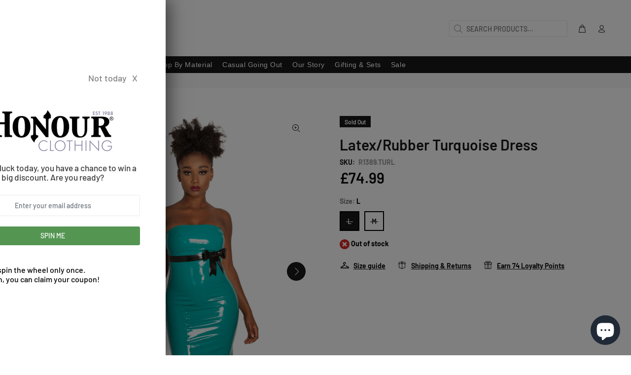

--- FILE ---
content_type: text/html; charset=utf-8
request_url: https://www.honourclothing.com/products/latex-turquoise-dress
body_size: 108365
content:
<!doctype html>
<!--[if IE 9]> <html class="ie9 no-js" lang="en"> <![endif]-->
<!--[if (gt IE 9)|!(IE)]><!--> <html class="no-js" lang="en"> <!--<![endif]-->
<head>

    <script>window.discardURLs = true;(()=>{let e=document.documentElement;window.all_scripts=[],window.scObs=new MutationObserver(e=>{e.forEach(({addedNodes:e})=>{e.forEach(e=>{"SCRIPT"===e.tagName&&"web-pixels-manager-setup"==e.id&&(e.type="text/superspeed",window.all_scripts.push(e),e.remove())})})}),window.scObs.observe(e,{childList:!0,subtree:!0})})();window.___l1 = 1;window.___t5 = 5e3;window.___sSt = setTimeout;window.ss_template = "product";window.DENY_SUPERLIST = [];window.superLayer = window.superLayer || [];function _l(){window.superLayer.push(arguments);}</script>
    
    
    <style>#suloader { transition: .3s ease-in-out; z-index: 999999999999999; width: 100%; height: 100%; opacity: 100%; display: flex; justify-content: center; align-items: center;flex-direction: column; background: #fff; color: #000; position: fixed; }</style>
    
    
    <style id="content-visibility">[role=main] .shopify-section:not(:first-child), #shopify-section-footer, .shopify-section-group-footer-group, iframe { content-visibility: hidden;}</style>
  

    <link rel="preconnect" href="https://fonts.shopifycdn.com" crossorigin>
    
    <style data-shopify>
      
      
      
      /* ================ Typography ================ */
      
      
      
      @font-face {
  font-family: Barlow;
  font-weight: 600;
  font-style: normal;
  font-display: swap;
  src: url("//www.honourclothing.com/cdn/fonts/barlow/barlow_n6.329f582a81f63f125e63c20a5a80ae9477df68e1.woff2") format("woff2"),
       url("//www.honourclothing.com/cdn/fonts/barlow/barlow_n6.0163402e36247bcb8b02716880d0b39568412e9e.woff") format("woff");
}

@font-face {
  font-family: Barlow;
  font-weight: 500;
  font-style: normal;
  font-display: swap;
  src: url("//www.honourclothing.com/cdn/fonts/barlow/barlow_n5.a193a1990790eba0cc5cca569d23799830e90f07.woff2") format("woff2"),
       url("//www.honourclothing.com/cdn/fonts/barlow/barlow_n5.ae31c82169b1dc0715609b8cc6a610b917808358.woff") format("woff");
}

      @font-face {
  font-family: Barlow;
  font-weight: 700;
  font-style: normal;
  font-display: swap;
  src: url("//www.honourclothing.com/cdn/fonts/barlow/barlow_n7.691d1d11f150e857dcbc1c10ef03d825bc378d81.woff2") format("woff2"),
       url("//www.honourclothing.com/cdn/fonts/barlow/barlow_n7.4fdbb1cb7da0e2c2f88492243ffa2b4f91924840.woff") format("woff");
}

      
      @font-face {
  font-family: Barlow;
  font-weight: 700;
  font-style: normal;
  font-display: swap;
  src: url("//www.honourclothing.com/cdn/fonts/barlow/barlow_n7.691d1d11f150e857dcbc1c10ef03d825bc378d81.woff2") format("woff2"),
       url("//www.honourclothing.com/cdn/fonts/barlow/barlow_n7.4fdbb1cb7da0e2c2f88492243ffa2b4f91924840.woff") format("woff");
}

      
      
      

      @font-face{
        font-family: 'revicons';
        src: url("https://www.honourclothing.com/cdn/shop/t/64/assets/revicons.eot?5510888");
        src: url("https://www.honourclothing.com/cdn/shop/t/64/assets/revicons.eot?5510888#iefix") format("embedded-opentype"), 
          url("https://www.honourclothing.com/cdn/shop/t/64/assets/revicons.woff?5510888") format("woff"), 
          url("https://www.honourclothing.com/cdn/shop/t/64/assets/revicons.ttf?5510888") format("truetype"), 
          url("https://www.honourclothing.com/cdn/shop/t/64/assets/revicons.svg?5510888#revicons") format("svg");
        font-weight: normal;
        font-style: normal;
      }

      @font-face {
        font-family: 'wokiee_icons';
        src:  url('https://www.honourclothing.com/cdn/shop/t/64/assets/wokiee_icons.eot?87a912');
        src:  url('https://www.honourclothing.com/cdn/shop/t/64/assets/wokiee_icons.eot?87a912#iefix') format('embedded-opentype'),
          url('https://www.honourclothing.com/cdn/shop/t/64/assets/wokiee_icons.ttf?87a912') format('truetype'),
          url('https://www.honourclothing.com/cdn/shop/t/64/assets/wokiee_icons.woff?87a912') format('woff'),
          url('https://www.honourclothing.com/cdn/shop/t/64/assets/wokiee_icons.svg?87a912#wokiee_icons') format('svg');
        font-weight: normal;
        font-style: normal;
      }

      .content-indent.container-fluid-custom-mobile-padding-02 {min-height: 100vh;}
    </style>

  
    <script>
    	window['otkConsent'] = {
    		"security_storage":true,
    		"functionality_storage":true,
    		"ad_user_data":true,
    		"ad_personalization":true,
    		"ad_storage":true,
    		"analytics_storage":true,
    		"personalization_storage":true,
    		"ads_data_redaction":true,
    		"url_passthrough":true
    	};
    	function _gtag(){dataLayer.push(arguments)}window.dataLayer=window.dataLayer||[],function(e,t){e.otCookiesGCM={},e.otCookiesGCM={url_passthrough:!1,ads_data_redaction:!1,config:{ad_user_data:"denied",ad_personalization:"denied",ad_storage:"denied",analytics_storage:"denied",functionality_storage:"denied",personalization_storage:"denied",security_storage:"denied"}};const a=e.otkConsent;let o=function(e,t){const a=e+"=",o=decodeURIComponent(t.cookie),n=o.split(";");for(let e=0;e<n.length;e++){let t=n[e];for(;" "===t.charAt(0);)t=t.substring(1);if(0===t.indexOf(a))return t.substring(a.length,t.length)}return""}("cookiesNotification",t);_gtag("consent","default",e.otCookiesGCM.config);let n=!0;if(o){o=JSON.parse(o);const t=o[0].categoriesSelected;n=!t.includes("marketing"),e.otCookiesGCM.config={ad_user_data:a.ad_user_data&&t.includes("marketing")?"granted":"denied",ad_personalization:a.ad_personalization&&t.includes("marketing")?"granted":"denied",ad_storage:a.ad_storage&&t.includes("marketing")?"granted":"denied",analytics_storage:a.analytics_storage&&t.includes("analytics")?"granted":"denied",functionality_storage:a.functionality_storage&&t.includes("necessary")?"granted":"denied",personalization_storage:a.personalization_storage&&t.includes("preferences")?"granted":"denied",security_storage:a.security_storage&&t.includes("necessary")?"granted":"denied"},_gtag("consent","update",e.otCookiesGCM.config)}e.otCookiesGCM.ads_data_redaction=e.otkConsent.ads_data_redaction&&n,e.otCookiesGCM.url_passthrough=e.otkConsent.url_passthrough,e.otCookiesGCM.ads_data_redaction&&_gtag("set","ads_data_redaction",e.otCookiesGCM.ads_data_redaction),e.otCookiesGCM.url_passthrough&&_gtag("set","url_passthrough",e.otCookiesGCM.url_passthrough)}(window,document);
    </script>
  

    <!-- Basic page needs ================================================== -->
    <meta charset="utf-8">
    <!--[if IE]><meta http-equiv="X-UA-Compatible" content="IE=edge,chrome=1"><![endif]-->
    <meta name="viewport" content="width=device-width,initial-scale=1">
    <meta name="theme-color" content="#191919">
    <meta name="keywords" content="Shopify Template" />
    <meta name="author" content="p-themes">
    <link rel="canonical" href="https://www.honourclothing.com/products/latex-turquoise-dress"><link rel="shortcut icon" href="//www.honourclothing.com/cdn/shop/files/favicon_32x32.png?v=1637771150" type="image/png"><!-- Title and description ================================================== --><title>Latex/Rubber Turquoise Dress
&ndash; Honour Clothing
</title><meta name="description" content="Shop Latex Turquoise Dress at Honour Clothing Today! Alternative Fashion at Affordable Prices."><!-- Social meta ================================================== --><!-- /snippets/social-meta-tags.liquid -->




<meta property="og:site_name" content="Honour Clothing">
<meta property="og:url" content="https://www.honourclothing.com/products/latex-turquoise-dress">
<meta property="og:title" content="Latex/Rubber Turquoise Dress">
<meta property="og:type" content="product">
<meta property="og:description" content="Shop Latex Turquoise Dress at Honour Clothing Today! Alternative Fashion at Affordable Prices.">

  <meta property="og:price:amount" content="74.99">
  <meta property="og:price:currency" content="GBP">

<meta property="og:image" content="http://www.honourclothing.com/cdn/shop/products/Latex-Turquoise-Dress-Dress-Honourclothing-L-R1389TURL_1200x1200.jpg?v=1649197827"><meta property="og:image" content="http://www.honourclothing.com/cdn/shop/products/Latex-Turquoise-Dress-Dress-Honourclothing-L-R1389TURL-2_1200x1200.jpg?v=1649197828"><meta property="og:image" content="http://www.honourclothing.com/cdn/shop/products/Latex-Turquoise-Dress-Dress-Honourclothing-L-R1389TURL-3_1200x1200.jpg?v=1649197829">
<meta property="og:image:secure_url" content="https://www.honourclothing.com/cdn/shop/products/Latex-Turquoise-Dress-Dress-Honourclothing-L-R1389TURL_1200x1200.jpg?v=1649197827"><meta property="og:image:secure_url" content="https://www.honourclothing.com/cdn/shop/products/Latex-Turquoise-Dress-Dress-Honourclothing-L-R1389TURL-2_1200x1200.jpg?v=1649197828"><meta property="og:image:secure_url" content="https://www.honourclothing.com/cdn/shop/products/Latex-Turquoise-Dress-Dress-Honourclothing-L-R1389TURL-3_1200x1200.jpg?v=1649197829">


<meta name="twitter:card" content="summary_large_image">
<meta name="twitter:title" content="Latex/Rubber Turquoise Dress">
<meta name="twitter:description" content="Shop Latex Turquoise Dress at Honour Clothing Today! Alternative Fashion at Affordable Prices.">
<!-- Helpers ================================================== -->
  
    <!-- CSS ================================================== -->

<link    href="//www.honourclothing.com/cdn/shop/t/25/assets/theme.css?v=140923664374428956111768906023" rel="stylesheet" type="text/css" media="all" />


  <link    href="//www.honourclothing.com/cdn/shop/t/25/assets/theme_product.css?v=184367832969703761731763137037" rel="stylesheet" type="text/css" media="all" />






    <link    href="//www.honourclothing.com/cdn/shop/t/25/assets/theme_product_page.css?v=138281824015208647241762877544" rel="stylesheet" type="text/css" media="all" />


<script src="//www.honourclothing.com/cdn/shop/t/25/assets/jquery.min.js?v=146653844047132007351689768897" defer="defer"></script><!-- Header hook for plugins ================================================== -->
    <script>window.performance && window.performance.mark && window.performance.mark('shopify.content_for_header.start');</script><meta name="google-site-verification" content="YsprMNUDZXlurR78nK6dxM7LFW04EK4ALXmWr_xIreM">
<meta name="facebook-domain-verification" content="mybyzy31ajfhufaa6hlq4wpmtz7jjw">
<meta id="shopify-digital-wallet" name="shopify-digital-wallet" content="/60944351447/digital_wallets/dialog">
<meta name="shopify-checkout-api-token" content="01a69d51d122d2e6a7ff62cff198e3ce">
<meta id="in-context-paypal-metadata" data-shop-id="60944351447" data-venmo-supported="false" data-environment="production" data-locale="en_US" data-paypal-v4="true" data-currency="GBP">
<link rel="alternate" hreflang="x-default" href="https://www.honourclothing.com/products/latex-turquoise-dress">
<link rel="alternate" hreflang="en-NL" href="https://www.honourclothing.com/en-nl/products/latex-turquoise-dress">
<link rel="alternate" hreflang="en-ES" href="https://www.honourclothing.com/en-es/products/latex-turquoise-dress">
<link rel="alternate" hreflang="en-GB" href="https://www.honourclothing.com/products/latex-turquoise-dress">
<link rel="alternate" type="application/json+oembed" href="https://www.honourclothing.com/products/latex-turquoise-dress.oembed">
<script async="async" src="/checkouts/internal/preloads.js?locale=en-GB"></script>
<link rel="preconnect" href="https://shop.app" crossorigin="anonymous">
<script async="async" src="https://shop.app/checkouts/internal/preloads.js?locale=en-GB&shop_id=60944351447" crossorigin="anonymous"></script>
<script id="apple-pay-shop-capabilities" type="application/json">{"shopId":60944351447,"countryCode":"GB","currencyCode":"GBP","merchantCapabilities":["supports3DS"],"merchantId":"gid:\/\/shopify\/Shop\/60944351447","merchantName":"Honour Clothing","requiredBillingContactFields":["postalAddress","email"],"requiredShippingContactFields":["postalAddress","email"],"shippingType":"shipping","supportedNetworks":["visa","maestro","masterCard","amex","discover","elo"],"total":{"type":"pending","label":"Honour Clothing","amount":"1.00"},"shopifyPaymentsEnabled":true,"supportsSubscriptions":true}</script>
<script id="shopify-features" type="application/json">{"accessToken":"01a69d51d122d2e6a7ff62cff198e3ce","betas":["rich-media-storefront-analytics"],"domain":"www.honourclothing.com","predictiveSearch":true,"shopId":60944351447,"locale":"en"}</script>
<script>var Shopify = Shopify || {};
Shopify.shop = "honourclothing.myshopify.com";
Shopify.locale = "en";
Shopify.currency = {"active":"GBP","rate":"1.0"};
Shopify.country = "GB";
Shopify.theme = {"name":"honourclothing-wokiee\/main","id":137109864663,"schema_name":"Wokiee","schema_version":"2.3.2 shopify 2.0","theme_store_id":null,"role":"main"};
Shopify.theme.handle = "null";
Shopify.theme.style = {"id":null,"handle":null};
Shopify.cdnHost = "www.honourclothing.com/cdn";
Shopify.routes = Shopify.routes || {};
Shopify.routes.root = "/";</script>
<script type="module">!function(o){(o.Shopify=o.Shopify||{}).modules=!0}(window);</script>
<script>!function(o){function n(){var o=[];function n(){o.push(Array.prototype.slice.apply(arguments))}return n.q=o,n}var t=o.Shopify=o.Shopify||{};t.loadFeatures=n(),t.autoloadFeatures=n()}(window);</script>
<script>
  window.ShopifyPay = window.ShopifyPay || {};
  window.ShopifyPay.apiHost = "shop.app\/pay";
  window.ShopifyPay.redirectState = null;
</script>
<script id="shop-js-analytics" type="application/json">{"pageType":"product"}</script>
<script defer="defer" async type="module" src="//www.honourclothing.com/cdn/shopifycloud/shop-js/modules/v2/client.init-shop-cart-sync_BT-GjEfc.en.esm.js"></script>
<script defer="defer" async type="module" src="//www.honourclothing.com/cdn/shopifycloud/shop-js/modules/v2/chunk.common_D58fp_Oc.esm.js"></script>
<script defer="defer" async type="module" src="//www.honourclothing.com/cdn/shopifycloud/shop-js/modules/v2/chunk.modal_xMitdFEc.esm.js"></script>
<script type="module">
  await import("//www.honourclothing.com/cdn/shopifycloud/shop-js/modules/v2/client.init-shop-cart-sync_BT-GjEfc.en.esm.js");
await import("//www.honourclothing.com/cdn/shopifycloud/shop-js/modules/v2/chunk.common_D58fp_Oc.esm.js");
await import("//www.honourclothing.com/cdn/shopifycloud/shop-js/modules/v2/chunk.modal_xMitdFEc.esm.js");

  window.Shopify.SignInWithShop?.initShopCartSync?.({"fedCMEnabled":true,"windoidEnabled":true});

</script>
<script>
  window.Shopify = window.Shopify || {};
  if (!window.Shopify.featureAssets) window.Shopify.featureAssets = {};
  window.Shopify.featureAssets['shop-js'] = {"shop-cart-sync":["modules/v2/client.shop-cart-sync_DZOKe7Ll.en.esm.js","modules/v2/chunk.common_D58fp_Oc.esm.js","modules/v2/chunk.modal_xMitdFEc.esm.js"],"init-fed-cm":["modules/v2/client.init-fed-cm_B6oLuCjv.en.esm.js","modules/v2/chunk.common_D58fp_Oc.esm.js","modules/v2/chunk.modal_xMitdFEc.esm.js"],"shop-cash-offers":["modules/v2/client.shop-cash-offers_D2sdYoxE.en.esm.js","modules/v2/chunk.common_D58fp_Oc.esm.js","modules/v2/chunk.modal_xMitdFEc.esm.js"],"shop-login-button":["modules/v2/client.shop-login-button_QeVjl5Y3.en.esm.js","modules/v2/chunk.common_D58fp_Oc.esm.js","modules/v2/chunk.modal_xMitdFEc.esm.js"],"pay-button":["modules/v2/client.pay-button_DXTOsIq6.en.esm.js","modules/v2/chunk.common_D58fp_Oc.esm.js","modules/v2/chunk.modal_xMitdFEc.esm.js"],"shop-button":["modules/v2/client.shop-button_DQZHx9pm.en.esm.js","modules/v2/chunk.common_D58fp_Oc.esm.js","modules/v2/chunk.modal_xMitdFEc.esm.js"],"avatar":["modules/v2/client.avatar_BTnouDA3.en.esm.js"],"init-windoid":["modules/v2/client.init-windoid_CR1B-cfM.en.esm.js","modules/v2/chunk.common_D58fp_Oc.esm.js","modules/v2/chunk.modal_xMitdFEc.esm.js"],"init-shop-for-new-customer-accounts":["modules/v2/client.init-shop-for-new-customer-accounts_C_vY_xzh.en.esm.js","modules/v2/client.shop-login-button_QeVjl5Y3.en.esm.js","modules/v2/chunk.common_D58fp_Oc.esm.js","modules/v2/chunk.modal_xMitdFEc.esm.js"],"init-shop-email-lookup-coordinator":["modules/v2/client.init-shop-email-lookup-coordinator_BI7n9ZSv.en.esm.js","modules/v2/chunk.common_D58fp_Oc.esm.js","modules/v2/chunk.modal_xMitdFEc.esm.js"],"init-shop-cart-sync":["modules/v2/client.init-shop-cart-sync_BT-GjEfc.en.esm.js","modules/v2/chunk.common_D58fp_Oc.esm.js","modules/v2/chunk.modal_xMitdFEc.esm.js"],"shop-toast-manager":["modules/v2/client.shop-toast-manager_DiYdP3xc.en.esm.js","modules/v2/chunk.common_D58fp_Oc.esm.js","modules/v2/chunk.modal_xMitdFEc.esm.js"],"init-customer-accounts":["modules/v2/client.init-customer-accounts_D9ZNqS-Q.en.esm.js","modules/v2/client.shop-login-button_QeVjl5Y3.en.esm.js","modules/v2/chunk.common_D58fp_Oc.esm.js","modules/v2/chunk.modal_xMitdFEc.esm.js"],"init-customer-accounts-sign-up":["modules/v2/client.init-customer-accounts-sign-up_iGw4briv.en.esm.js","modules/v2/client.shop-login-button_QeVjl5Y3.en.esm.js","modules/v2/chunk.common_D58fp_Oc.esm.js","modules/v2/chunk.modal_xMitdFEc.esm.js"],"shop-follow-button":["modules/v2/client.shop-follow-button_CqMgW2wH.en.esm.js","modules/v2/chunk.common_D58fp_Oc.esm.js","modules/v2/chunk.modal_xMitdFEc.esm.js"],"checkout-modal":["modules/v2/client.checkout-modal_xHeaAweL.en.esm.js","modules/v2/chunk.common_D58fp_Oc.esm.js","modules/v2/chunk.modal_xMitdFEc.esm.js"],"shop-login":["modules/v2/client.shop-login_D91U-Q7h.en.esm.js","modules/v2/chunk.common_D58fp_Oc.esm.js","modules/v2/chunk.modal_xMitdFEc.esm.js"],"lead-capture":["modules/v2/client.lead-capture_BJmE1dJe.en.esm.js","modules/v2/chunk.common_D58fp_Oc.esm.js","modules/v2/chunk.modal_xMitdFEc.esm.js"],"payment-terms":["modules/v2/client.payment-terms_Ci9AEqFq.en.esm.js","modules/v2/chunk.common_D58fp_Oc.esm.js","modules/v2/chunk.modal_xMitdFEc.esm.js"]};
</script>
<script>(function() {
  var isLoaded = false;
  function asyncLoad() {
    if (isLoaded) return;
    isLoaded = true;
    var urls = ["https:\/\/app.mezereon.net\/shopify\/enabled\/honourclothing.js?shop=honourclothing.myshopify.com","https:\/\/joy.avada.io\/scripttag\/avada-joy-tracking.min.js?shop=honourclothing.myshopify.com","https:\/\/joy.avada.io\/scripttag\/avada-joy.min.js?shop=honourclothing.myshopify.com","https:\/\/intg.snapchat.com\/shopify\/shopify-scevent-init.js?id=fd483c71-1a9f-4f2d-bcac-974c698385ac\u0026shop=honourclothing.myshopify.com","https:\/\/cdn.assortion.com\/app.js?shop=honourclothing.myshopify.com","https:\/\/ecommplugins-scripts.trustpilot.com\/v2.1\/js\/header.min.js?settings=eyJrZXkiOiJEc2ZVRGRnNjlsMk5tdEVyIiwicyI6Im5vbmUifQ==\u0026shop=honourclothing.myshopify.com","https:\/\/ecommplugins-trustboxsettings.trustpilot.com\/honourclothing.myshopify.com.js?settings=1703853393844\u0026shop=honourclothing.myshopify.com","https:\/\/s3.eu-west-1.amazonaws.com\/production-klarna-il-shopify-osm\/c3d88faaccfe38f80c12c3720c99d87fd3161a3a\/honourclothing.myshopify.com-1709562796744.js?shop=honourclothing.myshopify.com","https:\/\/chimpstatic.com\/mcjs-connected\/js\/users\/f5b1092e3404dfeda05a9fd37\/89a1aec11df810cb0ce60010f.js?shop=honourclothing.myshopify.com","\/\/cdn.shopify.com\/proxy\/2ade7736729025f9baf62320630ef65877634600031ca55137767da75ace52ed\/api.goaffpro.com\/loader.js?shop=honourclothing.myshopify.com\u0026sp-cache-control=cHVibGljLCBtYXgtYWdlPTkwMA"];
    for (var i = 0; i < urls.length; i++) {
      var s = document.createElement('script');
      s.type = 'text/javascript';
      s.async = true;
      s.src = urls[i];
      var x = document.getElementsByTagName('script')[0];
      x.parentNode.insertBefore(s, x);
    }
  };
  if(window.attachEvent) {
    window.attachEvent('onload', asyncLoad);
  } else {
    window.addEventListener('load', asyncLoad, false);
  }
})();</script>
<script id="__st">var __st={"a":60944351447,"offset":0,"reqid":"2cee2167-f999-4a8b-a74f-0ccf699b9007-1769517060","pageurl":"www.honourclothing.com\/products\/latex-turquoise-dress","u":"2cf2edc46fcc","p":"product","rtyp":"product","rid":7457454063831};</script>
<script>window.ShopifyPaypalV4VisibilityTracking = true;</script>
<script id="captcha-bootstrap">!function(){'use strict';const t='contact',e='account',n='new_comment',o=[[t,t],['blogs',n],['comments',n],[t,'customer']],c=[[e,'customer_login'],[e,'guest_login'],[e,'recover_customer_password'],[e,'create_customer']],r=t=>t.map((([t,e])=>`form[action*='/${t}']:not([data-nocaptcha='true']) input[name='form_type'][value='${e}']`)).join(','),a=t=>()=>t?[...document.querySelectorAll(t)].map((t=>t.form)):[];function s(){const t=[...o],e=r(t);return a(e)}const i='password',u='form_key',d=['recaptcha-v3-token','g-recaptcha-response','h-captcha-response',i],f=()=>{try{return window.sessionStorage}catch{return}},m='__shopify_v',_=t=>t.elements[u];function p(t,e,n=!1){try{const o=window.sessionStorage,c=JSON.parse(o.getItem(e)),{data:r}=function(t){const{data:e,action:n}=t;return t[m]||n?{data:e,action:n}:{data:t,action:n}}(c);for(const[e,n]of Object.entries(r))t.elements[e]&&(t.elements[e].value=n);n&&o.removeItem(e)}catch(o){console.error('form repopulation failed',{error:o})}}const l='form_type',E='cptcha';function T(t){t.dataset[E]=!0}const w=window,h=w.document,L='Shopify',v='ce_forms',y='captcha';let A=!1;((t,e)=>{const n=(g='f06e6c50-85a8-45c8-87d0-21a2b65856fe',I='https://cdn.shopify.com/shopifycloud/storefront-forms-hcaptcha/ce_storefront_forms_captcha_hcaptcha.v1.5.2.iife.js',D={infoText:'Protected by hCaptcha',privacyText:'Privacy',termsText:'Terms'},(t,e,n)=>{const o=w[L][v],c=o.bindForm;if(c)return c(t,g,e,D).then(n);var r;o.q.push([[t,g,e,D],n]),r=I,A||(h.body.append(Object.assign(h.createElement('script'),{id:'captcha-provider',async:!0,src:r})),A=!0)});var g,I,D;w[L]=w[L]||{},w[L][v]=w[L][v]||{},w[L][v].q=[],w[L][y]=w[L][y]||{},w[L][y].protect=function(t,e){n(t,void 0,e),T(t)},Object.freeze(w[L][y]),function(t,e,n,w,h,L){const[v,y,A,g]=function(t,e,n){const i=e?o:[],u=t?c:[],d=[...i,...u],f=r(d),m=r(i),_=r(d.filter((([t,e])=>n.includes(e))));return[a(f),a(m),a(_),s()]}(w,h,L),I=t=>{const e=t.target;return e instanceof HTMLFormElement?e:e&&e.form},D=t=>v().includes(t);t.addEventListener('submit',(t=>{const e=I(t);if(!e)return;const n=D(e)&&!e.dataset.hcaptchaBound&&!e.dataset.recaptchaBound,o=_(e),c=g().includes(e)&&(!o||!o.value);(n||c)&&t.preventDefault(),c&&!n&&(function(t){try{if(!f())return;!function(t){const e=f();if(!e)return;const n=_(t);if(!n)return;const o=n.value;o&&e.removeItem(o)}(t);const e=Array.from(Array(32),(()=>Math.random().toString(36)[2])).join('');!function(t,e){_(t)||t.append(Object.assign(document.createElement('input'),{type:'hidden',name:u})),t.elements[u].value=e}(t,e),function(t,e){const n=f();if(!n)return;const o=[...t.querySelectorAll(`input[type='${i}']`)].map((({name:t})=>t)),c=[...d,...o],r={};for(const[a,s]of new FormData(t).entries())c.includes(a)||(r[a]=s);n.setItem(e,JSON.stringify({[m]:1,action:t.action,data:r}))}(t,e)}catch(e){console.error('failed to persist form',e)}}(e),e.submit())}));const S=(t,e)=>{t&&!t.dataset[E]&&(n(t,e.some((e=>e===t))),T(t))};for(const o of['focusin','change'])t.addEventListener(o,(t=>{const e=I(t);D(e)&&S(e,y())}));const B=e.get('form_key'),M=e.get(l),P=B&&M;t.addEventListener('DOMContentLoaded',(()=>{const t=y();if(P)for(const e of t)e.elements[l].value===M&&p(e,B);[...new Set([...A(),...v().filter((t=>'true'===t.dataset.shopifyCaptcha))])].forEach((e=>S(e,t)))}))}(h,new URLSearchParams(w.location.search),n,t,e,['guest_login'])})(!0,!0)}();</script>
<script integrity="sha256-4kQ18oKyAcykRKYeNunJcIwy7WH5gtpwJnB7kiuLZ1E=" data-source-attribution="shopify.loadfeatures" defer="defer" src="//www.honourclothing.com/cdn/shopifycloud/storefront/assets/storefront/load_feature-a0a9edcb.js" crossorigin="anonymous"></script>
<script crossorigin="anonymous" defer="defer" src="//www.honourclothing.com/cdn/shopifycloud/storefront/assets/shopify_pay/storefront-65b4c6d7.js?v=20250812"></script>
<script data-source-attribution="shopify.dynamic_checkout.dynamic.init">var Shopify=Shopify||{};Shopify.PaymentButton=Shopify.PaymentButton||{isStorefrontPortableWallets:!0,init:function(){window.Shopify.PaymentButton.init=function(){};var t=document.createElement("script");t.src="https://www.honourclothing.com/cdn/shopifycloud/portable-wallets/latest/portable-wallets.en.js",t.type="module",document.head.appendChild(t)}};
</script>
<script data-source-attribution="shopify.dynamic_checkout.buyer_consent">
  function portableWalletsHideBuyerConsent(e){var t=document.getElementById("shopify-buyer-consent"),n=document.getElementById("shopify-subscription-policy-button");t&&n&&(t.classList.add("hidden"),t.setAttribute("aria-hidden","true"),n.removeEventListener("click",e))}function portableWalletsShowBuyerConsent(e){var t=document.getElementById("shopify-buyer-consent"),n=document.getElementById("shopify-subscription-policy-button");t&&n&&(t.classList.remove("hidden"),t.removeAttribute("aria-hidden"),n.addEventListener("click",e))}window.Shopify?.PaymentButton&&(window.Shopify.PaymentButton.hideBuyerConsent=portableWalletsHideBuyerConsent,window.Shopify.PaymentButton.showBuyerConsent=portableWalletsShowBuyerConsent);
</script>
<script data-source-attribution="shopify.dynamic_checkout.cart.bootstrap">document.addEventListener("DOMContentLoaded",(function(){function t(){return document.querySelector("shopify-accelerated-checkout-cart, shopify-accelerated-checkout")}if(t())Shopify.PaymentButton.init();else{new MutationObserver((function(e,n){t()&&(Shopify.PaymentButton.init(),n.disconnect())})).observe(document.body,{childList:!0,subtree:!0})}}));
</script>
<link id="shopify-accelerated-checkout-styles" rel="stylesheet" media="screen" href="https://www.honourclothing.com/cdn/shopifycloud/portable-wallets/latest/accelerated-checkout-backwards-compat.css" crossorigin="anonymous">
<style id="shopify-accelerated-checkout-cart">
        #shopify-buyer-consent {
  margin-top: 1em;
  display: inline-block;
  width: 100%;
}

#shopify-buyer-consent.hidden {
  display: none;
}

#shopify-subscription-policy-button {
  background: none;
  border: none;
  padding: 0;
  text-decoration: underline;
  font-size: inherit;
  cursor: pointer;
}

#shopify-subscription-policy-button::before {
  box-shadow: none;
}

      </style>
<script id="sections-script" data-sections="promo-fixed" defer="defer" src="//www.honourclothing.com/cdn/shop/t/25/compiled_assets/scripts.js?v=25106"></script>
<script>window.performance && window.performance.mark && window.performance.mark('shopify.content_for_header.end');</script>
    <!-- /Header hook for plugins ================================================== --><style>
      .tt-flbtn.disabled{ opacity: 0.3; }
      div#Avada-Joy_FloatingButton { display: none; }
    </style>
    
    
  
    
    

    
    

    <script async src="//www.honourclothing.com/cdn/shop/t/25/assets/bss-file-configdata.js?v=118862468449115888101700836491" type="text/javascript"></script> 
<script async src="//www.honourclothing.com/cdn/shop/t/25/assets/bss-file-configdata-banner.js?v=151034973688681356691689768903" type="text/javascript"></script> 
<script async src="//www.honourclothing.com/cdn/shop/t/25/assets/bss-file-configdata-popup.js?v=173992696638277510541689768901" type="text/javascript"></script>
<script>
  document.addEventListener('DOMContentLoaded', () => {
                if (typeof BSS_PL == 'undefined') {
                    var BSS_PL = {};
                }
                var bssPlApiServer = "https://product-labels-pro.bsscommerce.com";
                BSS_PL.customerTags = 'null';
                BSS_PL.customerId = 'null';
                BSS_PL.configData = configDatas;
                BSS_PL.configDataBanner = configDataBanners ? configDataBanners : [];
                BSS_PL.configDataPopup = configDataPopups ? configDataPopups : [];
                BSS_PL.storeId = 18266;
                BSS_PL.currentPlan = "five_usd";
                BSS_PL.storeIdCustomOld = "10678";
                BSS_PL.storeIdOldWIthPriority = "12200";
                BSS_PL.apiServerProduction = "https://product-labels-pro.bsscommerce.com";
                
                BSS_PL.integration = {"laiReview":{"status":0,"config":[]}}
                BSS_PL.settingsData = {}
  });
</script>
            <style>
.homepage-slideshow .slick-slide .bss_pl_img {
    visibility: hidden !important;
}
</style>
<script>
document.addEventListener('DOMContentLoaded', () => {
  function bssFixSupportAppendHtmlLabel($, BSS_PL, parent, page, htmlLabel) {
      let appended = false;
  
      // create by QuangBM
      if (page == 'products') {
          if($(parent).hasClass('mediaimageholder')) {
              $(parent).prepend(htmlLabel);
              appended = true;
          }
          if($(parent).hasClass('slick-slide')) {
              $(parent)
                  .closest('.tt-mobile-product-slider')
                  .find('.slick-slide')
                  .prepend(htmlLabel);
              appended = true;
          }
      }
  
      if(page == 'collections') {
          $(parent)
              .find('.tt-img-parent')
              .prepend(htmlLabel);
          appended = true;
      }
      return appended;
  }
});
</script>
    
    

    <style type="text/css">
  #mz-app {
    min-height: 350px;
    position: relative;
}

.mz-loader {
    left: 0;
    margin: auto;
    overflow: auto;
    position: absolute;
    right: 0;
    top: 150px;
}

[v-cloak] {
    display: none;
}.mezereon.pagecollection .leftColumn .tt-collapse,
    .mezereon.pagecollection\.latex-2 .leftColumn .tt-collapse,
    .mezereon.pagecollection .tt-filters-options,
    .mezereon.pagecollection\.latex-2 .tt-filters-options,
    .mezereon.pagecollection .tt-product-listing.row,
    .mezereon.pagecollection\.latex-2 .tt-product-listing.row,
    .mezereon.pagecollection .tt_product_showmore,
    .mezereon.pagecollection\.latex-2 .tt_product_showmore,
    .mezereon.pagecollection .ch-drawer__wrapper .innerheadercontainer,
    .mezereon.pagecollection\.latex-2 .ch-drawer__wrapper .innerheadercontainer {
        display: none;
    }.mezereon .search-results {
        display: none!important;
    }
</style>
<script type="text/javascript">
  (function (w) {
    w.mz = w.mz || {}; w.mz.track = w.mz.track || function () { (w.mz.q = w.mz.q || []).push(arguments) }
    w.mz.config = {
      tracking: {
        url: 'https://t.mezereon.net/t',
        key: 'track-19e2fc61-55ab-40be-b7ce-d4ac4cff33fa',
        log: false
      },
      search: {
        url: 'https://api.mezereon.net/api/1.0',
        key: 'search-8d20bdf5-2cf6-464c-92ed-d690ce60716a'
      }
    };
    w.mz.moneyFormat="£{{amount}}";
    var c = w.mz.context = {}; c.shopName="Honour Clothing"; c.pageTitle="Latex\/Rubber Turquoise Dress"; c.vendorShow=true;})(window);
</script>
<script src="https://cdn.jsdelivr.net/npm/vue@2.7.16/dist/vue.min.js"></script>
<script src="https://cdn.jsdelivr.net/npm/@mezereon/ui-shopify@2.0.9/dist/ui-shopify.umd.min.js" defer></script>
<script src="//www.honourclothing.com/cdn/shop/t/25/assets/mezereon.js?v=22999345928468206331751685911" defer></script>
<link rel="stylesheet" href="https://cdn.jsdelivr.net/npm/@mezereon/ui-shopify@2.0.9/dist/ui-shopify.css">
<link href="//www.honourclothing.com/cdn/shop/t/25/assets/mezereon.css?v=49363093034786248411760456784" rel="stylesheet" type="text/css" media="all" />
<link href="//www.honourclothing.com/cdn/shop/t/25/assets/mezereon-product-layout-grid.css?v=47711337973330221721689768908" rel="stylesheet" type="text/css" media="all" />
<style type="text/css">
  
:root {
  --wrapper-bg-color: #FFFFFFFF;
  --wrapper-bg-color-hover: #FFFFFFFF;
  --image-max-width: 400px;
  --image-max-height: 400px;
  --image-bg-color: #FFFFFFFF;
  --image-bg-color-hover: #FFFFFFFF;
  --add2cart-enabled:inline-block;
  --add2cart-bg-color: #222222FF;
  --add2cart-bg-color-hover: #FFFFFFFF;
  --add2cart-text-color: #FFFFFFFF;
  --add2cart-text-color-hover: #111111FF;
  --add2cart-border-color: #222222FF;
  --add2cart-border-color-hover: #111111FF;
  --quickview-enabled:none;
  --quickview-bg-color: #222222FF;
  --quickview-bg-color-hover: #FFFFFFFF;
  --quickview-text-color: #FFFFFFFF;
  --quickview-text-color-hover: #111111FF;
  --quickview-border-color: #222222FF;
  --quickview-border-color-hover: #111111FF;
  --sale-bg-color: #FF0000FF;
  --sale-text-color: #FFFFFFFF;
  --sale-border-color: #FF0000FF;
  --sold-out-bg-color: #0B0B0B4D;
  --sold-out-text-color: #FFFFFFFF;
  --sold-out-border-color: #FFFFFFFF;
  --info-bg-color: #FFFFFF00;
  --info-bg-color-hover: #FFFFFF00;
  --info-title-color: #333333FF;
  --info-title-color-hover: #000000FF;
  --info-vendor-color: #666666FF;
  --info-price-color: #333333FF;
  --info-old-price-color: #333333FF;
  --info-sale-price-color: #FF0000FF;
  --reviews-fill-color: #FAAD14FF;
  --reviews-border-color: #FAAD14FF;
  --reviews-empty-color: #F1F1F1FF;
}

/* Wrapper */
.mz-item-wrapper {
}

.mz-item-wrapper .mz-item-card {
}

.mz-item-card .mz-item-inner {
}

.mz-item-card .mz-item-image {
}

/* Sale Label */
.mz-item-card .mz-item-inner .mz-item-sale-label {
}

/* Sold Out Label */
.mz-item-card .mz-item-inner .mz-item-sold-out-label {
}

/* Add To Cart */
.mz-item-card .mz-add2cart {
}

/* Bottom Right */
.mz-style-bottom-right .mz-add2cart {
}

/* Bottom */
.mz-style-bottom .mz-add2cart {
}

/* Center */
.mz-style-center .mz-add2cart {
}

/* Product Info */
.mz-item-title {
}

.mz-item-vendor {
}

.mz-item-old-price {
}

.mz-item-price {
}

.mz-item-sale-price {
}

/* Product Reviews */
.mz-reviews {
}
</style>
    







<!-- BEGIN app block: shopify://apps/consentik-cookie/blocks/omega-cookies-notification/13cba824-a338-452e-9b8e-c83046a79f21 --><script type="text/javascript" src="https://cdn.shopify.com/extensions/019bf990-d4a3-7fe0-a60b-2456709361bc/consentik-ex-202601261609/assets/jQueryOT.min.js" defer></script>

<script>
    window.otCKAppData = {};
    var otCKRequestDataInfo = {};
    var otCKRootLink = '';
    var otCKSettings = {};
    window.OCBCookies = []
    window.OCBCategories = []
    window['otkConsent'] = window['otkConsent'] || {};
    window.otJQuerySource = "https://cdn.shopify.com/extensions/019bf990-d4a3-7fe0-a60b-2456709361bc/consentik-ex-202601261609/assets/jQueryOT.min.js"
</script>



    <script>
        console.log('UN ACTIVE CROSS', )
        function __remvoveCookie(name) {
            document.cookie = name + '=; expires=Thu, 01 Jan 1970 00:00:00 UTC; path=/;';
        }

        __remvoveCookie('__cross_accepted');
    </script>




    <script>
        otCKRequestDataInfo = {"requiredLoginText":"Please login to request","requestSendingText":"Request sending...","requestSentText":"Request sent"};
    </script>


    <script>
        let otCKEnableDebugger = 0;
    </script>




    <script>
        window.cstCookiesData = {"rootLink":"https://apps.consentik.com/consentik","cookies":[{"id":13212656,"cookie_status":true,"cookie_name":"_ab","cookie_description":"Used in connection with access to admin.","category_id":36938,"platform":"Shopify","domain":"shopify.com","retention_period":"session","privacy_link":null,"wildcard":false,"expired_time":"session","type":null},{"id":13212657,"cookie_status":true,"cookie_name":"_secure_session_id","cookie_description":"Used in connection with navigation through a storefront.\r\n","category_id":36938,"platform":"Shopify","domain":"shopify.com","retention_period":"session","privacy_link":null,"wildcard":false,"expired_time":"session","type":null},{"id":13212658,"cookie_status":true,"cookie_name":"Cart","cookie_description":"Used in connection with shopping cart.\r\n","category_id":36938,"platform":"Shopify","domain":"shopify.com","retention_period":"14 days","privacy_link":null,"wildcard":false,"expired_time":"14 days","type":null},{"id":13212659,"cookie_status":true,"cookie_name":"cart_currency","cookie_description":"Used in connection with shopping cart.\r\n","category_id":36938,"platform":"Shopify","domain":"shopify.com","retention_period":"14 days","privacy_link":null,"wildcard":false,"expired_time":"14 days","type":null},{"id":13212660,"cookie_status":true,"cookie_name":"cart_sig","cookie_description":"Used in connection with checkout.\r\n","category_id":36938,"platform":"Shopify","domain":"shopify.com","retention_period":"14 days","privacy_link":null,"wildcard":false,"expired_time":"14 days","type":null},{"id":13212661,"cookie_status":true,"cookie_name":"cart_ts","cookie_description":"Used in connection with checkout.\r\n","category_id":36938,"platform":"Shopify","domain":"shopify.com","retention_period":"14 days","privacy_link":null,"wildcard":false,"expired_time":"14 days","type":null},{"id":13212662,"cookie_status":true,"cookie_name":"cart_ver","cookie_description":"Used in connection with shopping cart.\r\n","category_id":36938,"platform":"Shopify","domain":"","retention_period":"2 weeks","privacy_link":null,"wildcard":false,"expired_time":"2 weeks","type":null},{"id":13212663,"cookie_status":true,"cookie_name":"checkout","cookie_description":"Used in connection with checkout.\r\n","category_id":36938,"platform":null,"domain":null,"retention_period":null,"privacy_link":null,"wildcard":false,"expired_time":null,"type":null},{"id":13212664,"cookie_status":true,"cookie_name":"checkout_token","cookie_description":"Used in connection with checkout.\r\n","category_id":36938,"platform":"Shopify","domain":"shopify.com","retention_period":"14 days","privacy_link":null,"wildcard":false,"expired_time":"14 days","type":null},{"id":13212665,"cookie_status":true,"cookie_name":"cookietest","cookie_description":"Used in connection with navigation through a storefront.\r\n","category_id":36938,"platform":null,"domain":null,"retention_period":null,"privacy_link":null,"wildcard":false,"expired_time":null,"type":null},{"id":13212666,"cookie_status":true,"cookie_name":"master_device_id","cookie_description":"Used in connection with merchant login.\r\n","category_id":36938,"platform":null,"domain":null,"retention_period":null,"privacy_link":null,"wildcard":false,"expired_time":null,"type":null},{"id":13212667,"cookie_status":true,"cookie_name":"previous_checkout_token\t","cookie_description":"Used in connection with checkout.\r\n","category_id":36938,"platform":null,"domain":null,"retention_period":null,"privacy_link":null,"wildcard":false,"expired_time":null,"type":null},{"id":13212668,"cookie_status":true,"cookie_name":"previous_step","cookie_description":"Used in connection with checkout.\r\n","category_id":36938,"platform":null,"domain":null,"retention_period":null,"privacy_link":null,"wildcard":false,"expired_time":null,"type":null},{"id":13212669,"cookie_status":true,"cookie_name":"remember_me","cookie_description":"Used in connection with checkout.\r\n","category_id":36938,"platform":null,"domain":null,"retention_period":null,"privacy_link":null,"wildcard":false,"expired_time":null,"type":null},{"id":13212670,"cookie_status":true,"cookie_name":"Secret","cookie_description":"Used in connection with checkout.\r\n","category_id":36938,"platform":"Shopify","domain":"shopify.com","retention_period":"14 days","privacy_link":null,"wildcard":false,"expired_time":"14 days","type":null},{"id":13212671,"cookie_status":true,"cookie_name":"Secure_customer_sig","cookie_description":"Used in connection with customer login.\r\n","category_id":36938,"platform":"Shopify","domain":"shopify.com","retention_period":"2 years","privacy_link":null,"wildcard":false,"expired_time":"2 years","type":null},{"id":13212672,"cookie_status":true,"cookie_name":"storefront_digest","cookie_description":"Used in connection with customer login.\r\n","category_id":36938,"platform":"Shopify","domain":"shopify.com","retention_period":"2 years","privacy_link":null,"wildcard":false,"expired_time":"2 years","type":null},{"id":13212673,"cookie_status":true,"cookie_name":"_shopify_country\t","cookie_description":"Used in connection with checkout.\r\n","category_id":36938,"platform":null,"domain":null,"retention_period":null,"privacy_link":null,"wildcard":false,"expired_time":null,"type":null},{"id":13212674,"cookie_status":true,"cookie_name":"_shopify_m","cookie_description":"Used for managing customer privacy settings.\r\n","category_id":36938,"platform":null,"domain":null,"retention_period":null,"privacy_link":null,"wildcard":false,"expired_time":null,"type":null},{"id":13212675,"cookie_status":true,"cookie_name":"_shopify_tm","cookie_description":"Used for managing customer privacy settings.\r\n","category_id":36938,"platform":null,"domain":null,"retention_period":null,"privacy_link":null,"wildcard":false,"expired_time":null,"type":null},{"id":13212676,"cookie_status":true,"cookie_name":"_shopify_tw","cookie_description":"Used for managing customer privacy settings.\r\n","category_id":36938,"platform":null,"domain":null,"retention_period":null,"privacy_link":null,"wildcard":false,"expired_time":null,"type":null},{"id":13212677,"cookie_status":true,"cookie_name":"_storefront_u","cookie_description":"Used to facilitate updating customer account information.","category_id":36938,"platform":null,"domain":null,"retention_period":null,"privacy_link":null,"wildcard":false,"expired_time":null,"type":null},{"id":13212678,"cookie_status":true,"cookie_name":"_tracking_consent","cookie_description":"Tracking preferences.\r\n","category_id":36938,"platform":"Shopify","domain":"shopify.com","retention_period":"2 years","privacy_link":null,"wildcard":false,"expired_time":"2 years","type":null},{"id":13212679,"cookie_status":true,"cookie_name":"tracked_start_checkout\t","cookie_description":"Used in connection with checkout.\r\n","category_id":36938,"platform":null,"domain":null,"retention_period":null,"privacy_link":null,"wildcard":false,"expired_time":null,"type":null},{"id":13212680,"cookie_status":true,"cookie_name":"_Brochure_session","cookie_description":"Used in connection with browsing through site.\r\n","category_id":36938,"platform":"Shopify","domain":"shopify.com","retention_period":"2 years","privacy_link":null,"wildcard":false,"expired_time":"2 years","type":null},{"id":13212681,"cookie_status":true,"cookie_name":"identity_state","cookie_description":"Used in connection with customer authentication","category_id":36938,"platform":null,"domain":null,"retention_period":null,"privacy_link":null,"wildcard":false,"expired_time":null,"type":null},{"id":13212682,"cookie_status":true,"cookie_name":"identity_state_<<id>>","cookie_description":"Used in connection with customer authentication","category_id":36938,"platform":null,"domain":null,"retention_period":null,"privacy_link":null,"wildcard":false,"expired_time":null,"type":null},{"id":13212683,"cookie_status":true,"cookie_name":"identity_customer_account_number","cookie_description":"Used in connection with customer authentication","category_id":36938,"platform":null,"domain":null,"retention_period":null,"privacy_link":null,"wildcard":false,"expired_time":null,"type":null},{"id":13212684,"cookie_status":true,"cookie_name":"_customer_account_shop_sessions","cookie_description":"Used in combination with the _secure_account_session_id cookie to track a user's session for new customer accounts\t","category_id":36938,"platform":null,"domain":null,"retention_period":null,"privacy_link":null,"wildcard":false,"expired_time":null,"type":null},{"id":13212685,"cookie_status":true,"cookie_name":"_secure_account_session_id","cookie_description":"Used to track a user's session for new customer accounts","category_id":36938,"platform":null,"domain":null,"retention_period":null,"privacy_link":null,"wildcard":false,"expired_time":null,"type":null},{"id":13212686,"cookie_status":true,"cookie_name":"_cmp_a","cookie_description":"Used for managing customer privacy settings.","category_id":36938,"platform":"Shopify","domain":"","retention_period":"1 day","privacy_link":null,"wildcard":false,"expired_time":"1 day","type":null},{"id":13212687,"cookie_status":true,"cookie_name":"c","cookie_description":"Used in connection with checkout.","category_id":36938,"platform":"Adform","domain":"adform.net (3rd party)","retention_period":"60 days till 3650 days","privacy_link":null,"wildcard":false,"expired_time":"60 days till 3650 days","type":null},{"id":13212688,"cookie_status":true,"cookie_name":"customer_account_locale","cookie_description":"Used in connection with new customer accounts","category_id":36938,"platform":null,"domain":null,"retention_period":null,"privacy_link":null,"wildcard":false,"expired_time":null,"type":null},{"id":13212689,"cookie_status":true,"cookie_name":"dynamic_checkout_shown_on_cart","cookie_description":"Dient der Shop-Funktionalität, um den Einkauf und die Bezahlfunktion zu gewährleisten.","category_id":36938,"platform":"Shopify","domain":"shopify.com","retention_period":"30 minutes","privacy_link":null,"wildcard":false,"expired_time":"30 minutes","type":null},{"id":13212690,"cookie_status":true,"cookie_name":"hide_shopify_pay_for_checkout","cookie_description":"Used in connection with checkout.","category_id":36938,"platform":null,"domain":null,"retention_period":null,"privacy_link":null,"wildcard":false,"expired_time":null,"type":null},{"id":13212691,"cookie_status":true,"cookie_name":"keep_alive","cookie_description":"Used in connection with buyer localization.","category_id":36938,"platform":"Shopify","domain":"shopify.com","retention_period":"14 weeks","privacy_link":null,"wildcard":false,"expired_time":"14 weeks","type":null},{"id":13212692,"cookie_status":true,"cookie_name":"discount_code","cookie_description":"Used in connection with checkout.","category_id":36938,"platform":null,"domain":null,"retention_period":null,"privacy_link":null,"wildcard":false,"expired_time":null,"type":null},{"id":13212693,"cookie_status":true,"cookie_name":"shopify_pay","cookie_description":"Used in connection with checkout.","category_id":36938,"platform":null,"domain":null,"retention_period":null,"privacy_link":null,"wildcard":false,"expired_time":null,"type":null},{"id":13212694,"cookie_status":true,"cookie_name":"shopify_pay_redirect","cookie_description":"Used in connection with checkout.","category_id":36938,"platform":"Shopify","domain":"shopify.com","retention_period":"30 minutes, 3w or 1y depending on value","privacy_link":null,"wildcard":false,"expired_time":"30 minutes, 3w or 1y depending on value","type":null},{"id":13212695,"cookie_status":true,"cookie_name":"shop_pay_accelerated","cookie_description":"Used in connection with checkout.","category_id":36938,"platform":null,"domain":null,"retention_period":null,"privacy_link":null,"wildcard":false,"expired_time":null,"type":null},{"id":13212696,"cookie_status":true,"cookie_name":"source_name","cookie_description":"Used in combination with mobile apps to provide custom checkout behavior, when viewing a store from within a compatible mobile app.","category_id":36938,"platform":null,"domain":null,"retention_period":null,"privacy_link":null,"wildcard":false,"expired_time":null,"type":null},{"id":13212697,"cookie_status":true,"cookie_name":"checkout_session_lookup","cookie_description":"Used in connection with checkout.","category_id":36938,"platform":"Shopify","domain":"","retention_period":"3 weeks","privacy_link":null,"wildcard":false,"expired_time":"3 weeks","type":null},{"id":13212698,"cookie_status":true,"cookie_name":"checkout_prefill","cookie_description":"Used in connection with checkout.","category_id":36938,"platform":null,"domain":null,"retention_period":null,"privacy_link":null,"wildcard":false,"expired_time":null,"type":null},{"id":13212699,"cookie_status":true,"cookie_name":"checkout_queue_token","cookie_description":"Used in connection with checkout.","category_id":36938,"platform":null,"domain":null,"retention_period":null,"privacy_link":null,"wildcard":false,"expired_time":null,"type":null},{"id":13212700,"cookie_status":true,"cookie_name":"checkout_queue_checkout_token","cookie_description":"Used in connection with checkout.","category_id":36938,"platform":null,"domain":null,"retention_period":null,"privacy_link":null,"wildcard":false,"expired_time":null,"type":null},{"id":13212701,"cookie_status":true,"cookie_name":"checkout_worker_session","cookie_description":"Used in connection with checkout.","category_id":36938,"platform":null,"domain":null,"retention_period":null,"privacy_link":null,"wildcard":false,"expired_time":null,"type":null},{"id":13212702,"cookie_status":true,"cookie_name":"checkout_session_token","cookie_description":"Used in connection with checkout.","category_id":36938,"platform":"Shopify","domain":"","retention_period":"3 weeks","privacy_link":null,"wildcard":false,"expired_time":"3 weeks","type":null},{"id":13212703,"cookie_status":true,"cookie_name":"order","cookie_description":"Used in connection with order status page.","category_id":36938,"platform":null,"domain":null,"retention_period":null,"privacy_link":null,"wildcard":false,"expired_time":null,"type":null},{"id":13212704,"cookie_status":true,"cookie_name":"identity-state","cookie_description":"Used in connection with customer authentication","category_id":36938,"platform":null,"domain":null,"retention_period":null,"privacy_link":null,"wildcard":false,"expired_time":null,"type":null},{"id":13212705,"cookie_status":true,"cookie_name":"card_update_verification_id","cookie_description":"Used in connection with checkout.","category_id":36938,"platform":null,"domain":null,"retention_period":null,"privacy_link":null,"wildcard":false,"expired_time":null,"type":null},{"id":13212706,"cookie_status":true,"cookie_name":"customer_account_new_login","cookie_description":"Used in connection with customer authentication","category_id":36938,"platform":null,"domain":null,"retention_period":null,"privacy_link":null,"wildcard":false,"expired_time":null,"type":null},{"id":13212707,"cookie_status":true,"cookie_name":"customer_account_preview","cookie_description":"Used in connection with customer authentication","category_id":36938,"platform":null,"domain":null,"retention_period":null,"privacy_link":null,"wildcard":false,"expired_time":null,"type":null},{"id":13212708,"cookie_status":true,"cookie_name":"customer_payment_method","cookie_description":"Used in connection with checkout.","category_id":36938,"platform":null,"domain":null,"retention_period":null,"privacy_link":null,"wildcard":false,"expired_time":null,"type":null},{"id":13212709,"cookie_status":true,"cookie_name":"customer_shop_pay_agreement","cookie_description":"Used in connection with checkout","category_id":36938,"platform":null,"domain":null,"retention_period":null,"privacy_link":null,"wildcard":false,"expired_time":null,"type":null},{"id":13212710,"cookie_status":true,"cookie_name":"pay_update_intent_id","cookie_description":"Used in connection with checkout","category_id":36938,"platform":null,"domain":null,"retention_period":null,"privacy_link":null,"wildcard":false,"expired_time":null,"type":null},{"id":13212711,"cookie_status":true,"cookie_name":"localization","cookie_description":"Für die Lokalisierung und Bereitstellung lokaler Informationen. (z. B. Währung, Shop-Sprache)","category_id":36938,"platform":"Shopify","domain":"","retention_period":"2 weeks","privacy_link":null,"wildcard":false,"expired_time":"2 weeks","type":null},{"id":13212712,"cookie_status":true,"cookie_name":"profile_preview_token","cookie_description":"Used in connection with checkout.","category_id":36938,"platform":null,"domain":null,"retention_period":null,"privacy_link":null,"wildcard":false,"expired_time":null,"type":null},{"id":13212713,"cookie_status":true,"cookie_name":"login_with_shop_finalize","cookie_description":"Used in connection with customer authentication","category_id":36938,"platform":null,"domain":null,"retention_period":null,"privacy_link":null,"wildcard":false,"expired_time":null,"type":null},{"id":13212714,"cookie_status":true,"cookie_name":"preview_theme","cookie_description":"Used in connection with the theme editor","category_id":36938,"platform":null,"domain":null,"retention_period":null,"privacy_link":null,"wildcard":false,"expired_time":null,"type":null},{"id":13212715,"cookie_status":true,"cookie_name":"shopify-editor-unconfirmed-settings","cookie_description":"Used in connection with the theme editor","category_id":36938,"platform":null,"domain":null,"retention_period":null,"privacy_link":null,"wildcard":false,"expired_time":null,"type":null},{"id":13212716,"cookie_status":true,"cookie_name":"wpm-test-cookie","cookie_description":"Used to ensure our systems are working correctly.","category_id":36938,"platform":null,"domain":null,"retention_period":null,"privacy_link":null,"wildcard":false,"expired_time":null,"type":null},{"id":13212717,"cookie_status":true,"cookie_name":"_landing_page","cookie_description":"Track landing pages.\r\n","category_id":36938,"platform":"Shopify","domain":"shopify.com","retention_period":"2 years","privacy_link":null,"wildcard":false,"expired_time":"2 years","type":null},{"id":13212718,"cookie_status":true,"cookie_name":"_orig_referrer","cookie_description":"Track landing pages.\r\n","category_id":36938,"platform":"Shopify","domain":"shopify.com","retention_period":"2 years","privacy_link":null,"wildcard":false,"expired_time":"2 years","type":null},{"id":13212719,"cookie_status":true,"cookie_name":"_s","cookie_description":"Shopify analytics.\r\n","category_id":36941,"platform":"Shopify","domain":"shopify.com","retention_period":"2 years","privacy_link":null,"wildcard":false,"expired_time":"2 years","type":null},{"id":13212720,"cookie_status":true,"cookie_name":"_shopify_d","cookie_description":"Shopify analytics.\r\n","category_id":36941,"platform":null,"domain":null,"retention_period":null,"privacy_link":null,"wildcard":false,"expired_time":null,"type":null},{"id":13212721,"cookie_status":true,"cookie_name":"_shopify_fs","cookie_description":"Shopify analytics.\r\n","category_id":36941,"platform":"Shopify","domain":"shopify.com","retention_period":"2 years","privacy_link":null,"wildcard":false,"expired_time":"2 years","type":null},{"id":13212722,"cookie_status":true,"cookie_name":"_shopify_s","cookie_description":"Shopify analytics.\r\n","category_id":36941,"platform":"Shopify","domain":"shopify.com","retention_period":"2 years","privacy_link":null,"wildcard":false,"expired_time":"2 years","type":null},{"id":13212723,"cookie_status":true,"cookie_name":"_shopify_sa_p","cookie_description":"Shopify analytics relating to marketing & referrals.\r\n","category_id":36941,"platform":"Shopify","domain":"shopify.com","retention_period":"2 years","privacy_link":null,"wildcard":false,"expired_time":"2 years","type":null},{"id":13212724,"cookie_status":true,"cookie_name":"_shopify_sa_t","cookie_description":"Shopify analytics relating to marketing & referrals.\r\n","category_id":36941,"platform":"Shopify","domain":"shopify.com","retention_period":"2 years","privacy_link":null,"wildcard":false,"expired_time":"2 years","type":null},{"id":13212725,"cookie_status":true,"cookie_name":"_shopify_y","cookie_description":"Shopify analytics.\r\n","category_id":36941,"platform":"Shopify","domain":"shopify.com","retention_period":"2 years","privacy_link":null,"wildcard":false,"expired_time":"2 years","type":null},{"id":13212726,"cookie_status":true,"cookie_name":"_y","cookie_description":"Shopify analytics.\r\n","category_id":36941,"platform":"Shopify","domain":"shopify.com","retention_period":"2 years","privacy_link":null,"wildcard":false,"expired_time":"2 years","type":null},{"id":13212727,"cookie_status":true,"cookie_name":"_shopify_uniq","cookie_description":"Tracks landing pages.\r\n","category_id":36941,"platform":"Shopify","domain":"shopify.com","retention_period":"2 years","privacy_link":null,"wildcard":false,"expired_time":"2 years","type":null},{"id":13212728,"cookie_status":true,"cookie_name":"ab_test_*","cookie_description":"Shopify analytics.\r\n","category_id":36941,"platform":null,"domain":null,"retention_period":null,"privacy_link":null,"wildcard":false,"expired_time":null,"type":null},{"id":13212729,"cookie_status":true,"cookie_name":"ki_r","cookie_description":"Shopify analytics.\r\n","category_id":36941,"platform":"Shopify","domain":"shopify.com","retention_period":"2 years","privacy_link":null,"wildcard":false,"expired_time":"2 years","type":null},{"id":13212730,"cookie_status":true,"cookie_name":"ki_t","cookie_description":"Shopify analytics.\r\n","category_id":36941,"platform":"Shopify","domain":"shopify.com","retention_period":"2 years","privacy_link":null,"wildcard":false,"expired_time":"2 years","type":null},{"id":13212731,"cookie_status":true,"cookie_name":"customer_auth_provider","cookie_description":"Shopify analytics.","category_id":36938,"platform":null,"domain":null,"retention_period":null,"privacy_link":null,"wildcard":false,"expired_time":null,"type":null},{"id":13212732,"cookie_status":true,"cookie_name":"customer_auth_session_created_at","cookie_description":"Shopify analytics.","category_id":36938,"platform":null,"domain":null,"retention_period":null,"privacy_link":null,"wildcard":false,"expired_time":null,"type":null},{"id":13212787,"cookie_status":true,"cookie_name":"thirdpartytest","cookie_description":"","category_id":36938,"platform":null,"domain":null,"retention_period":null,"privacy_link":null,"wildcard":false,"expired_time":null,"type":null},{"id":13212788,"cookie_status":true,"cookie_name":"mzvisitId","cookie_description":"","category_id":36939,"platform":null,"domain":null,"retention_period":null,"privacy_link":null,"wildcard":false,"expired_time":null,"type":null},{"id":13212789,"cookie_status":true,"cookie_name":"mzvisitorId","cookie_description":"","category_id":36939,"platform":null,"domain":null,"retention_period":null,"privacy_link":null,"wildcard":false,"expired_time":null,"type":null},{"id":13212790,"cookie_status":true,"cookie_name":"swymsessionid","cookie_description":"","category_id":36939,"platform":null,"domain":null,"retention_period":null,"privacy_link":null,"wildcard":false,"expired_time":null,"type":null},{"id":13212791,"cookie_status":true,"cookie_name":"swympid","cookie_description":"","category_id":36939,"platform":null,"domain":null,"retention_period":null,"privacy_link":null,"wildcard":false,"expired_time":null,"type":null},{"id":13212792,"cookie_status":true,"cookie_name":"swymos","cookie_description":"","category_id":36939,"platform":null,"domain":null,"retention_period":null,"privacy_link":null,"wildcard":false,"expired_time":null,"type":null},{"id":13212793,"cookie_status":true,"cookie_name":"swymswymRegid","cookie_description":"","category_id":36939,"platform":null,"domain":null,"retention_period":null,"privacy_link":null,"wildcard":false,"expired_time":null,"type":null},{"id":13212794,"cookie_status":true,"cookie_name":"swymemail","cookie_description":"","category_id":36939,"platform":null,"domain":null,"retention_period":null,"privacy_link":null,"wildcard":false,"expired_time":null,"type":null},{"id":13212795,"cookie_status":true,"cookie_name":"swymcuct","cookie_description":"","category_id":36939,"platform":null,"domain":null,"retention_period":null,"privacy_link":null,"wildcard":false,"expired_time":null,"type":null},{"id":13212796,"cookie_status":true,"cookie_name":"swyminstrumentMap","cookie_description":"","category_id":36939,"platform":null,"domain":null,"retention_period":null,"privacy_link":null,"wildcard":false,"expired_time":null,"type":null},{"id":13212797,"cookie_status":true,"cookie_name":"vanlu","cookie_description":"","category_id":36940,"platform":null,"domain":null,"retention_period":null,"privacy_link":null,"wildcard":false,"expired_time":null,"type":null},{"id":13212798,"cookie_status":true,"cookie_name":"cartcurrency","cookie_description":"","category_id":36938,"platform":null,"domain":null,"retention_period":null,"privacy_link":null,"wildcard":false,"expired_time":null,"type":null},{"id":13212799,"cookie_status":true,"cookie_name":"cmpa","cookie_description":"","category_id":36939,"platform":null,"domain":null,"retention_period":null,"privacy_link":null,"wildcard":false,"expired_time":null,"type":null},{"id":13212800,"cookie_status":true,"cookie_name":"trackingconsent","cookie_description":"","category_id":36938,"platform":null,"domain":null,"retention_period":null,"privacy_link":null,"wildcard":false,"expired_time":null,"type":null},{"id":13212801,"cookie_status":true,"cookie_name":"vanloct","cookie_description":"","category_id":36940,"platform":null,"domain":null,"retention_period":null,"privacy_link":null,"wildcard":false,"expired_time":null,"type":null},{"id":13212802,"cookie_status":true,"cookie_name":"shopifypayredirect","cookie_description":"","category_id":36939,"platform":null,"domain":null,"retention_period":null,"privacy_link":null,"wildcard":false,"expired_time":null,"type":null},{"id":13212803,"cookie_status":true,"cookie_name":"gooFg3ld","cookie_description":"","category_id":36941,"platform":null,"domain":null,"retention_period":null,"privacy_link":null,"wildcard":false,"expired_time":null,"type":null},{"id":13212804,"cookie_status":true,"cookie_name":"localebaraccepted","cookie_description":"","category_id":36939,"platform":null,"domain":null,"retention_period":null,"privacy_link":null,"wildcard":false,"expired_time":null,"type":null},{"id":13212805,"cookie_status":true,"cookie_name":"assortion","cookie_description":"Recommended Products","category_id":36939,"platform":null,"domain":null,"retention_period":null,"privacy_link":null,"wildcard":false,"expired_time":null,"type":null},{"id":13212806,"cookie_status":true,"cookie_name":"shopifyrecentlyviewed","cookie_description":"","category_id":36939,"platform":null,"domain":null,"retention_period":null,"privacy_link":null,"wildcard":false,"expired_time":null,"type":null},{"id":13212807,"cookie_status":true,"cookie_name":"ometria","cookie_description":"","category_id":36940,"platform":null,"domain":null,"retention_period":null,"privacy_link":null,"wildcard":false,"expired_time":null,"type":null},{"id":13212808,"cookie_status":true,"cookie_name":"ga","cookie_description":"","category_id":36941,"platform":null,"domain":null,"retention_period":null,"privacy_link":null,"wildcard":false,"expired_time":null,"type":null},{"id":13212809,"cookie_status":true,"cookie_name":"avadaIsLogin","cookie_description":"","category_id":36939,"platform":null,"domain":null,"retention_period":null,"privacy_link":null,"wildcard":false,"expired_time":null,"type":null},{"id":13212814,"cookie_status":true,"cookie_name":"otCookieScanned","cookie_description":"Stores the user's cookie consent state for the current domain","category_id":36938,"platform":"Consentik","domain":"","retention_period":"","privacy_link":null,"wildcard":false,"expired_time":"","type":null},{"id":13212815,"cookie_status":true,"cookie_name":"uetsid","cookie_description":"Bing Ads","category_id":36940,"platform":null,"domain":null,"retention_period":null,"privacy_link":null,"wildcard":false,"expired_time":null,"type":null},{"id":13212816,"cookie_status":true,"cookie_name":"uetvid","cookie_description":"Bing Ads","category_id":36940,"platform":null,"domain":null,"retention_period":null,"privacy_link":null,"wildcard":false,"expired_time":null,"type":null},{"id":13212817,"cookie_status":true,"cookie_name":"clck","cookie_description":"Microsoft Analytics","category_id":36941,"platform":null,"domain":null,"retention_period":null,"privacy_link":null,"wildcard":false,"expired_time":null,"type":null},{"id":13212818,"cookie_status":true,"cookie_name":"clsk","cookie_description":"Microsoft Analytics","category_id":36941,"platform":null,"domain":null,"retention_period":null,"privacy_link":null,"wildcard":false,"expired_time":null,"type":null},{"id":13212819,"cookie_status":true,"cookie_name":"scid","cookie_description":"","category_id":36940,"platform":null,"domain":null,"retention_period":null,"privacy_link":null,"wildcard":false,"expired_time":null,"type":null},{"id":13212820,"cookie_status":true,"cookie_name":"scidr","cookie_description":"","category_id":36940,"platform":null,"domain":null,"retention_period":null,"privacy_link":null,"wildcard":false,"expired_time":null,"type":null},{"id":13212822,"cookie_status":true,"cookie_name":"shopifyy","cookie_description":"","category_id":36938,"platform":null,"domain":null,"retention_period":null,"privacy_link":null,"wildcard":false,"expired_time":null,"type":null},{"id":13212823,"cookie_status":true,"cookie_name":"shopifys","cookie_description":"","category_id":36938,"platform":null,"domain":null,"retention_period":null,"privacy_link":null,"wildcard":false,"expired_time":null,"type":null},{"id":13212824,"cookie_status":true,"cookie_name":"scsridr","cookie_description":"","category_id":36940,"platform":null,"domain":null,"retention_period":null,"privacy_link":null,"wildcard":false,"expired_time":null,"type":null},{"id":13212826,"cookie_status":true,"cookie_name":"gclau","cookie_description":"","category_id":36941,"platform":null,"domain":null,"retention_period":null,"privacy_link":null,"wildcard":false,"expired_time":null,"type":null},{"id":13212827,"cookie_status":true,"cookie_name":"gid","cookie_description":"Global unique ID cross domains associated with an end-user","category_id":36941,"platform":"Smartadserver","domain":"smartadserver.com","retention_period":"13 months","privacy_link":null,"wildcard":false,"expired_time":"13 months","type":null},{"id":13212828,"cookie_status":true,"cookie_name":"pinunauth","cookie_description":"","category_id":36940,"platform":null,"domain":null,"retention_period":null,"privacy_link":null,"wildcard":false,"expired_time":null,"type":null},{"id":13212829,"cookie_status":true,"cookie_name":"fbp","cookie_description":"Facebook","category_id":36940,"platform":null,"domain":null,"retention_period":null,"privacy_link":null,"wildcard":false,"expired_time":null,"type":null},{"id":13212830,"cookie_status":true,"cookie_name":"klaid","cookie_description":"Klarna payments","category_id":36938,"platform":null,"domain":null,"retention_period":null,"privacy_link":null,"wildcard":false,"expired_time":null,"type":null},{"id":13212831,"cookie_status":true,"cookie_name":"scsrid","cookie_description":"","category_id":36940,"platform":null,"domain":null,"retention_period":null,"privacy_link":null,"wildcard":false,"expired_time":null,"type":null},{"id":13212832,"cookie_status":true,"cookie_name":"ttenablecookie","cookie_description":"","category_id":36938,"platform":null,"domain":null,"retention_period":null,"privacy_link":null,"wildcard":false,"expired_time":null,"type":null},{"id":13212833,"cookie_status":true,"cookie_name":"ttp","cookie_description":"","category_id":36940,"platform":null,"domain":null,"retention_period":null,"privacy_link":null,"wildcard":false,"expired_time":null,"type":null},{"id":13212834,"cookie_status":true,"cookie_name":"shopifycountry","cookie_description":"","category_id":36938,"platform":null,"domain":null,"retention_period":null,"privacy_link":null,"wildcard":false,"expired_time":null,"type":null},{"id":13212881,"cookie_status":true,"cookie_name":"cookieconsentpreferencesdisabled","cookie_description":"","category_id":36938,"platform":null,"domain":null,"retention_period":null,"privacy_link":null,"wildcard":false,"expired_time":null,"type":null},{"id":13212882,"cookie_status":true,"cookie_name":"cookieconsentstatus","cookie_description":"","category_id":36938,"platform":null,"domain":null,"retention_period":null,"privacy_link":null,"wildcard":false,"expired_time":null,"type":null},{"id":13212883,"cookie_status":true,"cookie_name":"shopifysap","cookie_description":"","category_id":36938,"platform":null,"domain":null,"retention_period":null,"privacy_link":null,"wildcard":false,"expired_time":null,"type":null},{"id":13212885,"cookie_status":true,"cookie_name":"gat","cookie_description":"","category_id":36941,"platform":null,"domain":null,"retention_period":null,"privacy_link":null,"wildcard":false,"expired_time":null,"type":null},{"id":13212886,"cookie_status":true,"cookie_name":"gatgtagUA2169425281","cookie_description":"","category_id":36941,"platform":null,"domain":null,"retention_period":null,"privacy_link":null,"wildcard":false,"expired_time":null,"type":null},{"id":13212887,"cookie_status":true,"cookie_name":"shopifysat","cookie_description":"","category_id":36941,"platform":null,"domain":null,"retention_period":null,"privacy_link":null,"wildcard":false,"expired_time":null,"type":null},{"id":13212888,"cookie_status":true,"cookie_name":"sctr","cookie_description":"","category_id":36941,"platform":null,"domain":null,"retention_period":null,"privacy_link":null,"wildcard":false,"expired_time":null,"type":null},{"id":13212896,"cookie_status":true,"cookie_name":"screload","cookie_description":"","category_id":36941,"platform":null,"domain":null,"retention_period":null,"privacy_link":null,"wildcard":false,"expired_time":null,"type":null},{"id":13212897,"cookie_status":true,"cookie_name":"cookiesNotification","cookie_description":"Stores the user's cookie consent state for the current domain","category_id":36938,"platform":"Consentik","domain":"","retention_period":"","privacy_link":null,"wildcard":false,"expired_time":"","type":null},{"id":13212898,"cookie_status":true,"cookie_name":"fbc","cookie_description":"","category_id":36940,"platform":null,"domain":null,"retention_period":null,"privacy_link":null,"wildcard":false,"expired_time":null,"type":null},{"id":13212902,"cookie_status":true,"cookie_name":"sort","cookie_description":"","category_id":36938,"platform":null,"domain":null,"retention_period":null,"privacy_link":null,"wildcard":false,"expired_time":null,"type":null},{"id":13212904,"cookie_status":true,"cookie_name":"hideshopifypayforcheckout","cookie_description":"","category_id":36938,"platform":null,"domain":null,"retention_period":null,"privacy_link":null,"wildcard":false,"expired_time":null,"type":null},{"id":13212905,"cookie_status":true,"cookie_name":"shopifyga","cookie_description":"","category_id":36941,"platform":null,"domain":null,"retention_period":null,"privacy_link":null,"wildcard":false,"expired_time":null,"type":null},{"id":13212906,"cookie_status":true,"cookie_name":"checkoutworkersession","cookie_description":"","category_id":36938,"platform":null,"domain":null,"retention_period":null,"privacy_link":null,"wildcard":false,"expired_time":null,"type":null},{"id":13212907,"cookie_status":true,"cookie_name":"skipshoppay","cookie_description":"","category_id":36938,"platform":null,"domain":null,"retention_period":null,"privacy_link":null,"wildcard":false,"expired_time":null,"type":null},{"id":13212954,"cookie_status":true,"cookie_name":"swymclctmap","cookie_description":"","category_id":36941,"platform":null,"domain":null,"retention_period":null,"privacy_link":null,"wildcard":false,"expired_time":null,"type":null},{"id":13212955,"cookie_status":true,"cookie_name":"apaysessionset","cookie_description":"","category_id":36938,"platform":null,"domain":null,"retention_period":null,"privacy_link":null,"wildcard":false,"expired_time":null,"type":null},{"id":13212960,"cookie_status":true,"cookie_name":"localebardismissed","cookie_description":"","category_id":36938,"platform":null,"domain":null,"retention_period":null,"privacy_link":null,"wildcard":false,"expired_time":null,"type":null},{"id":13212963,"cookie_status":true,"cookie_name":"swymoid","cookie_description":"","category_id":36941,"platform":null,"domain":null,"retention_period":null,"privacy_link":null,"wildcard":false,"expired_time":null,"type":null},{"id":13213056,"cookie_status":true,"cookie_name":"swymshutm","cookie_description":"","category_id":36941,"platform":null,"domain":null,"retention_period":null,"privacy_link":null,"wildcard":false,"expired_time":null,"type":null},{"id":13213293,"cookie_status":true,"cookie_name":"queuetoken","cookie_description":"","category_id":36938,"platform":null,"domain":null,"retention_period":null,"privacy_link":null,"wildcard":false,"expired_time":null,"type":null}],"category":[{"id":36938,"category_status":true,"category_name":"Necessary","category_description":"This website is using cookies to analyze our traffic, personalize content and/or ads, to provide video content. We also share information about your use of our site with our analytics and advertising partners who may combine it with other information that you’ve provided to them or that they’ve collected from your use of their services.","is_necessary":true,"name_consent":"necessary"},{"id":36939,"category_status":true,"category_name":"Functional","category_description":"These cookies enable our website to offer additional functions and personal settings. They can be set by us or by third-party service providers that we have placed on our pages. If you do not allow these cookies, these or some of these services may not work properly.","is_necessary":false,"name_consent":"preferences"},{"id":36940,"category_status":true,"category_name":"Marketing & Retargeting","category_description":"These cookies are usually set by our marketing and advertising partners. They may be used by them to build a profile of your interest and later show you relevant ads. If you do not allow these cookies you will not experience targeted ads for your interests.","is_necessary":false,"name_consent":"marketing"},{"id":36941,"category_status":true,"category_name":"Analytics & Statistics","category_description":"These cookies allow us to measure visitors traffic and see traffic sources by collecting information in data sets. They also help us understand which products and actions are more popular than others.","is_necessary":false,"name_consent":"analytics"}]};
    </script>



    <script>
        window.cstMultipleLanguages = {"rootLink":"https://apps.consentik.com/consentik","config":{"id":172,"default_language":"en","language_detection_method":"url","enable":"0","language_list":["en"],"unpublish_language":[],"active_selector":"0"},"cookieInformation":[],"bannerText":[{"id":313,"message":"This website uses cookies to ensure you get the best experience on our website.","submit_text":"Got it!","info_text":"Privacy Policy","text_size":13,"dismiss_text":"Dismiss","prefrences_text":"Preferences","preferences_title":"Manage Consent Preferences","accept_selected_text":"Allow selection","accept_all_text":"Allow all cookies","title_popup":"This website uses cookies","mess_popup":"This website is using cookies to analyze our traffic, personalize content and/or ads, to provide video content. We also share information about your use of our site with our analytics and advertising partners who may combine it with other information that you’ve provided to them or that they’ve collected from your use of their services.","title":null,"google_privacy_text":"Google's Privacy Policy","impressum_title":"Legal Disclosure (Imprint)","reopen_text":"Cookie Manage","language":"en","data_sale_label":"Do not share/sale my personal data"}],"cookies":[],"categories":[],"privacyPopup":[]};
    </script>





    <script>
        window.otCKAppData = {"terms":["preference_popup","data_sale_opt_out","auto_scan","consent_log","margin_from_age","sort_button","data_request","delay_banner","add_link_footer","upload_icon","glass_effect","show_homepage_only","show_dismiss_popup","cookie_life_time","reopen_btn","customize_appearance","block_user_interact","blacklist_pages","preference_config","layout_side","custom_cookie_info_text","reopen_config","cookie_policy_generator","standard_cookies","standard_categories","multiple_center","policy_generator","multiple_language","auto_fit_theme","gcm_v2","auto_block_script","sklik","ms_consent_mode","reset_consent","scan_behind_password","web_pixel","gpc","import_export_cookies","auto_transfer_cookie","customer_consent_statistics","checkout_block","admin_mode","setup_mode","schedule_cookie_scan","leave_site","cookie_banner","custom_text_and_color","built_in_themes","custom_banner_width","show_cookie_icon","show_dismiss_btn","google_policy","customer_privacy","show_close_icon","quick_cookie_selector","show_preference_btn","display_restriction"],"settings":{"id":33637,"shop":"honourclothing.myshopify.com","shop_id":"60944351447","message":"This website uses cookies to ensure you get the best experience on our website.","submit_text":"Got it!","info_text":"Privacy Policy","text_size":13,"dismiss_text":"Dismiss","prefrences_text":"Preferences","preferences_title":"Manage Consent Preferences","accept_selected_text":"Allow selection","accept_all_text":"Allow all cookies","title_popup":"This website uses cookies","mess_popup":"This website is using cookies to analyze our traffic, personalize content and/or ads, to provide video content. We also share information about your use of our site with our analytics and advertising partners who may combine it with other information that you’ve provided to them or that they’ve collected from your use of their services.","title":null,"google_privacy_text":"Google's Privacy Policy","impressum_title":"Legal Disclosure (Imprint)","permission":"0","show_icon":"1","app_enable":"1","privacy_link":"https://www.honourclothing.com/pages/privacy-cookie-policy","popup_layout":1,"fullwidth_position":2,"corner_position":4,"center_position":1,"show_homepage":"0","show_all":"1","show_all_eu":"1","eu_countries":"[]","cache_time":60,"popup_bgcolor":"#333333","popup_textcolor":"#ffffff","more_textcolor":"#b4b4b4","submit_bgcolor":"#549552","submit_textcolor":"#ffffff","custom_css":null,"show_dismiss":"0","show_dismiss_popup":"0","show_prefrences":"1","color_text_popup":"#FFFFFF","dismiss_textcolor":"#333333","dismiss_bgcolor":"#8e8e8e","close_dismis":"0","prefrences_bgcolor":"#fcf8eb","prefrences_textcolor":"#000000","accept_selected_text_color":"#000000","accept_selected_bgcolor":"#fcf8eb","accept_all_text_color":"#fcfcfc","accept_all_bgcolor":"#549552","show_cookies":"1","title_color_popup":"#ffffff","bgcolor_popup":"#333333","show_specific_region":[],"style_request_page":"{\"info_bgcolor\":\"#ffffff\",\"show_bgcolor\":\"#2f87e4\",\"edit_bgcolor\":\"#ca2f2f\",\"delete_bgcolor\":\"#770e0e\",\"delete_textcolor\":\"#ffffff\",\"edit_textcolor\":\"#ffffff\",\"show_textcolor\":\"#ffffff\",\"info_textcolor\":\"#000000\",\"info_text_size\":\"13\"}","banner_position":"full","side_position":"left","show_cookies_btn":"0","upgrade_date":null,"theme_name":null,"unit_space":"%","popup_width":100,"position_top":0,"position_left":0,"position_right":0,"position_bottom":0,"enable_debugger":"0","regulation_template":null,"is_updated_cookies":"0","script_tagid":null,"google_privacy_link":"https://business.safety.google/privacy/","enable_google_privacy":"0","enable_impressum":"0","impressum_link":"","decline_behavior":"hide_banner_temporarily","leave_site_url":null,"language_template":"en","text_align":"center","icon_size":25,"plan_name":"PREMIUM_MONTHLY"},"unpublicCookies":[],"rootLink":"https://apps.consentik.com/consentik","shopId":"60944351447","privacyPopup":{},"advancedSetting":{"icon_banner_url":null,"button_icon_url":null,"pages_locked":null,"show_close_icon":"0","app_lang":"en","check_list":null,"is_hide_checklist":0,"schedule_enable":"0","schedule_duration":null,"schedule_interval":"no","schedule_secret":"0","banner_holiday":"0","admin_mode":false,"setup_mode":false,"banner_status":{"GDPR":false,"TRIP":false,"PARTNER_BANNER":1},"glass_effect":null,"quick_show_category":"0","delay_show":0,"gpc":"0","reopen_conf":{"btnBg":"#EA9F30","btnText":"Manage cookie","behavior":"banner","btnColor":"#FFFFFF","position":"bottom-right","displayAs":"icon","verticalMargin":10,"footerLinkEnable":false,"horizontalMargin":10},"data_sale_opts":null,"preferences_opts":{"show_table":false,"show_count":false,"type":"necessary","consent":["necessary"]},"buttons_position":null,"sklik_rtg_id":null,"bing_tag_id":null,"font_name":null,"border_style":"rounded","store_front_metafield_id":null,"block_interaction":{"enable":false,"blur":6,"opacity":0.3},"shop_locales":null},"type":"PREMIUM","planId":30,"fromPlus":false,"fromAdvanced":false,"fromPremium":true,"isUnlimited":false,"isFree":false,"isPaid":true};
        window.cstUseLiquid = window.otCKAppData.uId >= window.otCKAppData.lowestId;
        if (typeof otCKAppData === 'object') {
            otCKRootLink = otCKAppData.rootLink;
            otCKSettings = otCKAppData.settings;
        }
        if (window.cstCookiesData != undefined) {
            window.otCKAppData.cookies = window.cstCookiesData.cookies
            window.otCKAppData.category = window.cstCookiesData.category
        }
        window.otCKRequestDataInfo = window.otCKRequestDataInfo ? window.otCKRequestDataInfo : {};
    </script>



<!-- BEGIN app snippet: consent-mode --><script>    const cstConsentMode = window.otCKAppData?.consentMode;    if (!!cstConsentMode && cstConsentMode?.enable_gcm) {        console.log('GCM LIQUID CALLING...');        window['otkConsent'] = cstConsentMode;        _cst_gcm_initialize(cstConsentMode)    }    function _cst_gcm_initialize(consentMode) {        console.log('GCM INITIALIZED...');        const canAuto = !consentMode?.have_gtm && !consentMode?.keep_gtm_setup;        const trackingIds = consentMode.gtm?.split(',');        if (!window.cstUseLiquid || !canAuto) return;        console.log('GCM WORKING...');        /**         *         * @type {string[]}         */        const regions = window.otCKAppData.consentModeRegions;        const isShowAll = window.otCKAppData?.settings?.show_all === '1';        const userRegion = isShowAll ? {} : {region: regions};        window.cstUserRegion = userRegion;        window.otCookiesGCM = {            url_passthrough: false,            ads_data_redaction: false,            config: Object.assign({                //Marketing                ad_user_data: !consentMode.ad_user_data ? "granted" : "denied",                ad_personalization: !consentMode.ad_personalization ? "granted" : "denied",                ad_storage: !consentMode.ad_storage ? "granted" : "denied",                // analytics                analytics_storage: !consentMode.analytics_storage ? "granted" : "denied",                // preferences                functionality_storage: !consentMode.functionality_storage ? "granted" : "denied",                personalization_storage: !consentMode.personalization_storage ? "granted" : "denied",                security_storage: !consentMode.security_storage ? "granted" : "denied",                cst_default: 'granted',                wait_for_update: 500            }, userRegion),        };        const rulesScript = document.createElement('script');        rulesScript.src = "https://cdn.shopify.com/extensions/019bf990-d4a3-7fe0-a60b-2456709361bc/consentik-ex-202601261609/assets/core.js";        const firstChild = document.head.firstChild;        document.head.insertBefore(rulesScript, firstChild);        if (trackingIds?.length > 0 && canAuto) {            console.log('GCM TAG INITIALIZED...', trackingIds);            for (const key of trackingIds) {                const ID = key.trim();                if (ID.startsWith('GTM')) {                    const GTM = document.createElement('script');                    GTM.innerHTML = `(function(w,d,s,l,i){w[l]=w[l]||[];w[l].push({'gtm.start':new Date().getTime(),event:'gtm.js'});var f=d.getElementsByTagName(s)[0],j=d.createElement(s),dl=l!='dataLayer'?'&l='+l:'';j.async=true;j.src='https://www.googletagmanager.com/gtm.js?id='+i+dl;f.parentNode.insertBefore(j,f);})(window,document,'script','dataLayer','${ID}');`                    document.head.append(GTM);                } else if (ID.startsWith('G')) {                    const gtagScript = document.createElement('script');                    gtagScript.async = true;                    gtagScript.src = `https://www.googletagmanager.com/gtag/js?id=${ID}`;                    document.head.append(gtagScript);                    const gtagContent = document.createElement('script');                    gtagContent.innerHTML = `window.dataLayer = window.dataLayer || [];function gtag(){dataLayer.push(arguments);}gtag('js', new Date());gtag('config', '${ID}');`                    document.head.append(gtagContent);                } else if (ID.startsWith('ca-pub')) {                    const tag = document.createElement("script");                    tag.src = `https://pagead2.googlesyndication.com/pagead/js/adsbygoogle.js?client=${ID}`;                    tag.async = true;                    document.head.append(tag);                } else if (ID.startsWith('AW-')) {                    const tag = document.createElement("script");                    tag.src = `https://www.googletagmanager.com/gtag/destination?id=${ID}`;                    tag.async = true;                    document.head.append(tag);                }            }        }    }</script><!-- END app snippet -->
<!-- BEGIN app snippet: UET --><script>    const cstAdvanced = window.otCKAppData?.advancedSetting;    const cstUetEnabled = cstAdvanced?.enable_uet === '1';    const cstMicrosoftConsent = cstAdvanced?.microsoft_consent;    if (cstUetEnabled && window.cstUseLiquid && !!cstMicrosoftConsent) {        if (cstMicrosoftConsent.hasUET && !!cstMicrosoftConsent.uetId) {            !function (e, a, n, t, o) {                var c, r, d;                e[o] = e[o] || [], c = function () {                    var a = {ti: Number(cstMicrosoftConsent.uetId), enableAutoSpaTracking: !0};                    a.q = e[o], e[o] = new UET(a), e[o].push("pageLoad")                }, (r = a.createElement(n)).src = "//bat.bing.com/bat.js", r.async = 1, r.onload = r.onreadystatechange = function () {                    var e = this.readyState;                    e && "loaded" !== e && "complete" !== e || (c(), r.onload = r.onreadystatechange = null)                }, (d = a.getElementsByTagName(n)[0]).parentNode.insertBefore(r, d)            }(window, document, "script", 0, "uetq");            console.log('UET INITIAL SETTING...');        }        if (cstMicrosoftConsent.hasClarity && !!cstMicrosoftConsent.clarityId) {            (function (c, l, a, r, i, t, y) {                c[a] = c[a] || function () {                    (c[a].q = c[a].q || []).push(arguments)                };                t = l.createElement(r);                t.async = 1;                t.src = "https://www.clarity.ms/tag/" + i;                y = l.getElementsByTagName(r)[0];                y.parentNode.insertBefore(t, y);            })(window, document, "clarity", "script", `${cstMicrosoftConsent.clarityId}`);            console.log('CLARITY INITIAL SETTING...');        }        /**         * UET Function         */        window.uetq = window.uetq || [];        function __cstUetHasCookie(name, values) {            return document.cookie.split(";").some((cookie) => {                cookie = cookie.trim();                return (                    cookie.startsWith(name) && values.some((v) => cookie.includes(v))                );            });        }        function __cstUetSetCookie(name, value, days) {            let expires = "";            if (typeof value !== "string") {                value = JSON.stringify(value);            }            let expiredDate = window.otCookiesExpiredDate;            if (days) {                expiredDate = days;            }            let date = new Date();            date.setTime(date.getTime() + expiredDate * 24 * 60 * 60 * 1000);            expires = "; expires=" + date.toUTCString();            document.cookie = name + "=" + value + expires + "; path=/";        }        function _otkBingConsent() {            if (typeof window.uetq !== 'undefined') {                console.log('UET CALLING...');                const isAccepted = __cstUetHasCookie(window.otCurrentCookieName, [                    "marketing",                    "analytics"                ]);                __cstUetSetCookie("_uetmsdns", !isAccepted ? 1 : 0);                window.uetq.push("consent", "default", {                    ad_storage: "denied"                });                if (isAccepted) {                    window.uetq.push("consent", "update", {                        ad_storage: "granted"                    });                }            }        }        function _otkClarityConsent() {            if (typeof window.clarity !== 'undefined') {                console.log('CLARITY CALLING...');                const isAccepted = __cstUetHasCookie(window.otCurrentCookieName, [                    "marketing",                    "analytics"                ]);                __cstUetSetCookie("_claritymsdns", !isAccepted ? 1 : 0);                window.clarity("consentv2", {                    ad_Storage: "denied",                    analytics_Storage: "denied"                });                if (isAccepted) {                    window.clarity("consentv2", {                        ad_Storage: "granted",                        analytics_Storage: "granted"                    });                }            }        }        document.addEventListener("DOMContentLoaded", () => {            _otkBingConsent()            _otkClarityConsent()        })    }</script><!-- END app snippet -->


    <!-- BEGIN app snippet: source -->
<script type="text/javascript" src="https://cdn.shopify.com/extensions/019bf990-d4a3-7fe0-a60b-2456709361bc/consentik-ex-202601261609/assets/cst.js" defer></script>
<link type="text/css" href="https://cdn.shopify.com/extensions/019bf990-d4a3-7fe0-a60b-2456709361bc/consentik-ex-202601261609/assets/main.css" rel="stylesheet">

<script>
  function otLoadSource(fileName,isCSS = false) {
        const fileUrl  = isCSS ?  otGetResouceFile(fileName, isCSS) : otGetResouceFile(fileName)
        isCSS ? otLoadCSS(fileUrl) : otLoadScript(fileUrl)
    }

    function otLoadScript(url, callback = () => {}) {
      var script = document.createElement('script');
      script.type = 'text/javascript';
      script.src = url;
      script.defer = true;

      if (script.readyState) {  // IE
          script.onreadystatechange = function() {
              if (script.readyState == 'loaded' || script.readyState == 'complete') {
                  script.onreadystatechange = null;
                  callback();
              }
          };
      } else {  // Other browsers
          script.onload = function() {
              callback();
          };
      }

      document.getElementsByTagName('head')[0].appendChild(script);
    }
    function otLoadCSS(href) {
        const cssLink = document.createElement("link");
        cssLink.href = href;
        cssLink.rel = "stylesheet";
        cssLink.type = "text/css";

        const body = document.getElementsByTagName("body")[0];
        body.appendChild(cssLink);
    }

    function otGetResouceFile(fileName, isCSS) {
      const listFile = [{
        key: 'full',
        url: "https://cdn.shopify.com/extensions/019bf990-d4a3-7fe0-a60b-2456709361bc/consentik-ex-202601261609/assets/full.js",
        css: "https://cdn.shopify.com/extensions/019bf990-d4a3-7fe0-a60b-2456709361bc/consentik-ex-202601261609/assets/full.css",
      },{
        key: 'corner',
        url: "https://cdn.shopify.com/extensions/019bf990-d4a3-7fe0-a60b-2456709361bc/consentik-ex-202601261609/assets/corner.js",
        css: "https://cdn.shopify.com/extensions/019bf990-d4a3-7fe0-a60b-2456709361bc/consentik-ex-202601261609/assets/corner.css",
      },{
        key: 'sidebar',
        url: "https://cdn.shopify.com/extensions/019bf990-d4a3-7fe0-a60b-2456709361bc/consentik-ex-202601261609/assets/sidebar.js",
        css: "https://cdn.shopify.com/extensions/019bf990-d4a3-7fe0-a60b-2456709361bc/consentik-ex-202601261609/assets/sidebar.css",
      },{
        key: 'center',
        url: "https://cdn.shopify.com/extensions/019bf990-d4a3-7fe0-a60b-2456709361bc/consentik-ex-202601261609/assets/center.js",
        css: "https://cdn.shopify.com/extensions/019bf990-d4a3-7fe0-a60b-2456709361bc/consentik-ex-202601261609/assets/center.css",
      },
      {
        key: 'custom',
        url: "https://cdn.shopify.com/extensions/019bf990-d4a3-7fe0-a60b-2456709361bc/consentik-ex-202601261609/assets/custom.js",
        css: "https://cdn.shopify.com/extensions/019bf990-d4a3-7fe0-a60b-2456709361bc/consentik-ex-202601261609/assets/custom.css",
      },
      {
        key: 'main',
        url: "",
        css: "https://cdn.shopify.com/extensions/019bf990-d4a3-7fe0-a60b-2456709361bc/consentik-ex-202601261609/assets/main.css",
      },
      {
        key: 'dataRequest',
        url: "https://cdn.shopify.com/extensions/019bf990-d4a3-7fe0-a60b-2456709361bc/consentik-ex-202601261609/assets/dataRequest.js",
      },
    ]
    const fileURL = listFile.find(item => item.key === fileName)
    if(isCSS)  {
      return fileURL.css
    }
    return fileURL.url
    }
</script>
<!-- END app snippet -->






    <script>
        window.otIsSetupMode = false
    </script>




<!-- END app block --><!-- BEGIN app block: shopify://apps/ta-labels-badges/blocks/bss-pl-config-data/91bfe765-b604-49a1-805e-3599fa600b24 --><script
    id='bss-pl-config-data'
>
	let TAE_StoreId = "18266";
	if (typeof BSS_PL == 'undefined' || TAE_StoreId !== "") {
  		var BSS_PL = {};
		BSS_PL.storeId = 18266;
		BSS_PL.currentPlan = "five_usd";
		BSS_PL.apiServerProduction = "https://product-labels-pro.bsscommerce.com";
		BSS_PL.publicAccessToken = "null";
		BSS_PL.customerTags = "null";
		BSS_PL.customerId = "null";
		BSS_PL.storeIdCustomOld = 10678;
		BSS_PL.storeIdOldWIthPriority = 12200;
		BSS_PL.storeIdOptimizeAppendLabel = 59637
		BSS_PL.optimizeCodeIds = null; 
		BSS_PL.extendedFeatureIds = null;
		BSS_PL.integration = {"laiReview":{"status":0,"config":[]}};
		BSS_PL.settingsData  = {};
		BSS_PL.configProductMetafields = [];
		BSS_PL.configVariantMetafields = [];
		
		BSS_PL.configData = [].concat({"id":135258,"name":"shhh... secret sale","priority":0,"enable_priority":0,"enable":1,"pages":"1","related_product_tag":null,"first_image_tags":null,"img_url":"","public_img_url":"","position":0,"apply":null,"product_type":0,"exclude_products":6,"collection_image_type":0,"product":"14582218326393,8698402373847,8698410467543,8698412564695,8698407813335,8621078511831,8698396475607,8698406207703,8698414137559,8698425802967,8698424230103,8698415710423,8575944098007,8581736595671,8581748326615,8581011341527,8581755437271,8575941738711,8581772083415,8575946588375,8581696061655,8581610406103,8580265017559,8581770805463,8581746950359,8581660049623,8580943708375,8580967956695,8581761269975,8581756387543,8581749178583,8581114101975,8581757272279,8581732991191,8580986339543,8575873155287,8581634130135,8581760057559,8581769625815,8581092344023,8581734400215,8581056495831,8581034246359,8581759303895,8580261183703,8575948783831","variant":"","collection":"","exclude_product_ids":"","collection_image":"","inventory":0,"tags":"","excludeTags":"","vendors":"","from_price":null,"to_price":null,"domain_id":18266,"locations":"","enable_allowed_countries":false,"locales":"","enable_allowed_locales":false,"enable_visibility_date":false,"from_date":null,"to_date":null,"enable_discount_range":0,"discount_type":1,"discount_from":null,"discount_to":null,"label_text":"shhh...%20secret%20sale","label_text_color":"#ffffff","label_text_background_color":{"type":"hex","value":"#ff0505ff"},"label_text_font_size":12,"label_text_no_image":1,"label_text_in_stock":"In Stock","label_text_out_stock":"Sold out","label_shadow":{"blur":"0","h_offset":0,"v_offset":0},"label_opacity":100,"topBottom_padding":4,"border_radius":"0px 0px 0px 0px","border_style":null,"border_size":null,"border_color":null,"label_shadow_color":"#210303","label_text_style":3,"label_text_font_family":"","label_text_font_url":null,"customer_label_preview_image":"/static/adminhtml/images/sample.webp","label_preview_image":"/static/adminhtml/images/sample.webp","label_text_enable":1,"customer_tags":"","exclude_customer_tags":"","customer_type":"allcustomers","exclude_customers":"all_customer_tags","label_on_image":"2","label_type":1,"badge_type":0,"custom_selector":null,"margin_top":100,"margin_bottom":0,"mobile_height_label":34,"mobile_width_label":195,"mobile_font_size_label":12,"emoji":null,"emoji_position":null,"transparent_background":"0","custom_page":null,"check_custom_page":false,"include_custom_page":null,"check_include_custom_page":false,"margin_left":0,"instock":null,"price_range_from":null,"price_range_to":null,"enable_price_range":0,"enable_product_publish":0,"customer_selected_product":null,"selected_product":null,"product_publish_from":null,"product_publish_to":null,"enable_countdown_timer":0,"option_format_countdown":0,"countdown_time":null,"option_end_countdown":null,"start_day_countdown":null,"countdown_type":1,"countdown_daily_from_time":null,"countdown_daily_to_time":null,"countdown_interval_start_time":null,"countdown_interval_length":null,"countdown_interval_break_length":null,"public_url_s3":"","enable_visibility_period":0,"visibility_period":1,"createdAt":"2024-10-01T16:39:46.000Z","customer_ids":"","exclude_customer_ids":"","angle":0,"toolTipText":"","label_shape":"parallelogram","label_shape_type":1,"mobile_fixed_percent_label":"fixed","desktop_width_label":195,"desktop_height_label":34,"desktop_fixed_percent_label":"fixed","mobile_position":0,"desktop_label_unlimited_top":0,"desktop_label_unlimited_left":0,"mobile_label_unlimited_top":0,"mobile_label_unlimited_left":0,"mobile_margin_top":100,"mobile_margin_left":0,"mobile_config_label_enable":null,"mobile_default_config":1,"mobile_margin_bottom":0,"enable_fixed_time":0,"fixed_time":null,"statusLabelHoverText":0,"labelHoverTextLink":{"url":"","is_open_in_newtab":true},"labelAltText":"","statusLabelAltText":0,"enable_badge_stock":0,"badge_stock_style":1,"badge_stock_config":null,"enable_multi_badge":0,"animation_type":0,"animation_duration":2,"animation_repeat_option":0,"animation_repeat":0,"desktop_show_badges":1,"mobile_show_badges":1,"desktop_show_labels":1,"mobile_show_labels":1,"label_text_unlimited_stock":"Unlimited Stock","img_plan_id":0,"label_badge_type":"text","deletedAt":null,"desktop_lock_aspect_ratio":true,"mobile_lock_aspect_ratio":true,"img_aspect_ratio":1,"preview_board_width":448,"preview_board_height":481,"set_size_on_mobile":false,"set_position_on_mobile":false,"set_margin_on_mobile":false,"from_stock":0,"to_stock":0,"condition_product_title":"{\"enable\":false,\"type\":1,\"content\":\"\"}","conditions_apply_type":"{}","public_font_url":null,"font_size_ratio":null,"group_ids":null,"metafields":null,"no_ratio_height":false,"updatedAt":"2024-10-01T16:45:47.000Z","multipleBadge":null,"translations":[],"label_id":135258,"label_text_id":135258,"bg_style":"solid"},{"id":46267,"name":"Vynx","priority":0,"enable_priority":0,"enable":1,"pages":"1,2,4","related_product_tag":null,"first_image_tags":null,"img_url":"Vynx-logo-transparent.png","public_img_url":"https://cdn.shopify.com/s/files/1/0609/4435/1447/files/Vynx-logo-transparent.png?v=1709736496","position":0,"apply":0,"product_type":0,"exclude_products":null,"collection_image_type":0,"product":"7457533001943,7457534181591,7457534476503,7457536639191,7457532248279,7457536082135,7457532608727,7457535033559,7457531592919,7457535721687,7457535394007,7457534771415,7457536311511,7457531887831,7457533853911,7457533296855,7457533526231","variant":"","collection":"","exclude_product_ids":"","collection_image":"","inventory":0,"tags":"","excludeTags":"","vendors":"","from_price":null,"to_price":null,"domain_id":18266,"locations":"","enable_allowed_countries":false,"locales":"","enable_allowed_locales":false,"enable_visibility_date":false,"from_date":null,"to_date":null,"enable_discount_range":0,"discount_type":1,"discount_from":null,"discount_to":null,"label_text":"Hello!","label_text_color":"#ffffff","label_text_background_color":{"type":"hex","value":"#ff7f50ff"},"label_text_font_size":12,"label_text_no_image":1,"label_text_in_stock":"In Stock","label_text_out_stock":"Sold out","label_shadow":{"blur":"0","h_offset":0,"v_offset":0},"label_opacity":100,"topBottom_padding":4,"border_radius":"0px 0px 0px 0px","border_style":null,"border_size":null,"border_color":null,"label_shadow_color":"#808080","label_text_style":0,"label_text_font_family":null,"label_text_font_url":null,"customer_label_preview_image":"/static/adminhtml/images/sample.jpg","label_preview_image":"/static/adminhtml/images/sample.jpg","label_text_enable":0,"customer_tags":"","exclude_customer_tags":"","customer_type":"allcustomers","exclude_customers":null,"label_on_image":"2","label_type":1,"badge_type":0,"custom_selector":null,"margin_top":0,"margin_bottom":0,"mobile_height_label":35,"mobile_width_label":35,"mobile_font_size_label":12,"emoji":null,"emoji_position":null,"transparent_background":null,"custom_page":null,"check_custom_page":false,"include_custom_page":null,"check_include_custom_page":false,"margin_left":0,"instock":null,"price_range_from":null,"price_range_to":null,"enable_price_range":0,"enable_product_publish":0,"customer_selected_product":null,"selected_product":null,"product_publish_from":null,"product_publish_to":null,"enable_countdown_timer":0,"option_format_countdown":0,"countdown_time":null,"option_end_countdown":null,"start_day_countdown":null,"countdown_type":1,"countdown_daily_from_time":null,"countdown_daily_to_time":null,"countdown_interval_start_time":null,"countdown_interval_length":null,"countdown_interval_break_length":null,"public_url_s3":"https://shopify-production-product-labels.s3.us-east-2.amazonaws.com/public/static/base/images/customer/18266/Vynx-logo-transparent.png","enable_visibility_period":0,"visibility_period":1,"createdAt":"2022-05-19T12:46:16.000Z","customer_ids":"","exclude_customer_ids":"","angle":0,"toolTipText":"","label_shape":"rectangle","label_shape_type":1,"mobile_fixed_percent_label":"percentage","desktop_width_label":35,"desktop_height_label":35,"desktop_fixed_percent_label":"percentage","mobile_position":2,"desktop_label_unlimited_top":33,"desktop_label_unlimited_left":33,"mobile_label_unlimited_top":33,"mobile_label_unlimited_left":33,"mobile_margin_top":0,"mobile_margin_left":0,"mobile_config_label_enable":null,"mobile_default_config":1,"mobile_margin_bottom":0,"enable_fixed_time":0,"fixed_time":"[{\"name\":\"Sunday\",\"selected\":false,\"allDay\":false,\"timeStart\":\"00:00\",\"timeEnd\":\"23:59\",\"disabledAllDay\":true,\"disabledTime\":true},{\"name\":\"Monday\",\"selected\":false,\"allDay\":false,\"timeStart\":\"00:00\",\"timeEnd\":\"23:59\",\"disabledAllDay\":true,\"disabledTime\":true},{\"name\":\"Tuesday\",\"selected\":false,\"allDay\":false,\"timeStart\":\"00:00\",\"timeEnd\":\"23:59\",\"disabledAllDay\":true,\"disabledTime\":true},{\"name\":\"Wednesday\",\"selected\":false,\"allDay\":false,\"timeStart\":\"00:00\",\"timeEnd\":\"23:59\",\"disabledAllDay\":true,\"disabledTime\":true},{\"name\":\"Thursday\",\"selected\":false,\"allDay\":false,\"timeStart\":\"00:00\",\"timeEnd\":\"23:59\",\"disabledAllDay\":true,\"disabledTime\":true},{\"name\":\"Friday\",\"selected\":false,\"allDay\":false,\"timeStart\":\"00:00\",\"timeEnd\":\"23:59\",\"disabledAllDay\":true,\"disabledTime\":true},{\"name\":\"Saturday\",\"selected\":false,\"allDay\":false,\"timeStart\":\"00:00\",\"timeEnd\":\"23:59\",\"disabledAllDay\":true,\"disabledTime\":true}]","statusLabelHoverText":0,"labelHoverTextLink":{"url":"","is_open_in_newtab":true},"labelAltText":"","statusLabelAltText":0,"enable_badge_stock":0,"badge_stock_style":1,"badge_stock_config":null,"enable_multi_badge":null,"animation_type":0,"animation_duration":2,"animation_repeat_option":0,"animation_repeat":0,"desktop_show_badges":1,"mobile_show_badges":1,"desktop_show_labels":1,"mobile_show_labels":1,"label_text_unlimited_stock":"Unlimited Stock","img_plan_id":0,"label_badge_type":"image","deletedAt":null,"desktop_lock_aspect_ratio":false,"mobile_lock_aspect_ratio":false,"img_aspect_ratio":1,"preview_board_width":406,"preview_board_height":406,"set_size_on_mobile":true,"set_position_on_mobile":true,"set_margin_on_mobile":true,"from_stock":0,"to_stock":0,"condition_product_title":"{\"enable\":false,\"type\":1,\"content\":\"\"}","conditions_apply_type":"{}","public_font_url":null,"font_size_ratio":null,"group_ids":null,"metafields":null,"no_ratio_height":false,"updatedAt":"2024-03-06T14:48:20.000Z","multipleBadge":null,"translations":[],"label_id":46267,"label_text_id":46267,"bg_style":"solid"},{"id":37979,"name":"Made To Order","priority":0,"enable_priority":0,"enable":1,"pages":"1,2,4","related_product_tag":null,"first_image_tags":null,"img_url":"1716983741115-29414430-mto.png","public_img_url":"https://cdn.shopify.com/s/files/1/0609/4435/1447/files/1716983741115-29414430-mto.png?v=1716983747","position":0,"apply":0,"product_type":0,"exclude_products":null,"collection_image_type":0,"product":"7456960643287,7456958218455,7456957530327,7456958775511,7456959987927,7456964182231,7457586479319,7456962379991,7456959365335,7456963526871,7456962871511,7456961954007,7457586708695,7456956907735,7457601126615,7457601683671,7694545387735,7728575348951,7728575217879,7728575250647,7728575283415,7728575381719,7814141968599,7814142066903,7814142230743,7814142623959,7821153403095,7963670970583,7963671003351,8574522458327","variant":"","collection":"","exclude_product_ids":"","collection_image":"","inventory":0,"tags":"","excludeTags":"","vendors":"","from_price":null,"to_price":null,"domain_id":18266,"locations":"","enable_allowed_countries":false,"locales":"","enable_allowed_locales":false,"enable_visibility_date":false,"from_date":null,"to_date":null,"enable_discount_range":0,"discount_type":1,"discount_from":null,"discount_to":null,"label_text":"Hello!","label_text_color":"#ffffff","label_text_background_color":{"type":"hex","value":"#ff7f50ff"},"label_text_font_size":12,"label_text_no_image":1,"label_text_in_stock":"In Stock","label_text_out_stock":"Sold out","label_shadow":{"blur":"0","h_offset":0,"v_offset":0},"label_opacity":100,"topBottom_padding":4,"border_radius":"0px 0px 0px 0px","border_style":null,"border_size":null,"border_color":null,"label_shadow_color":"#808080","label_text_style":0,"label_text_font_family":null,"label_text_font_url":null,"customer_label_preview_image":"/static/adminhtml/images/sample.jpg","label_preview_image":"/static/adminhtml/images/sample.jpg","label_text_enable":0,"customer_tags":"","exclude_customer_tags":"","customer_type":"allcustomers","exclude_customers":null,"label_on_image":"2","label_type":1,"badge_type":0,"custom_selector":null,"margin_top":0,"margin_bottom":0,"mobile_height_label":60,"mobile_width_label":60,"mobile_font_size_label":12,"emoji":null,"emoji_position":null,"transparent_background":null,"custom_page":null,"check_custom_page":false,"include_custom_page":null,"check_include_custom_page":false,"margin_left":0,"instock":null,"price_range_from":null,"price_range_to":null,"enable_price_range":0,"enable_product_publish":0,"customer_selected_product":null,"selected_product":null,"product_publish_from":null,"product_publish_to":null,"enable_countdown_timer":0,"option_format_countdown":0,"countdown_time":null,"option_end_countdown":null,"start_day_countdown":null,"countdown_type":1,"countdown_daily_from_time":null,"countdown_daily_to_time":null,"countdown_interval_start_time":null,"countdown_interval_length":null,"countdown_interval_break_length":null,"public_url_s3":"https://shopify-production-product-labels.s3.us-east-2.amazonaws.com/public/static/base/images/customer/18266/1716983741115-29414430-mto.png","enable_visibility_period":0,"visibility_period":1,"createdAt":"2022-02-14T14:52:26.000Z","customer_ids":"","exclude_customer_ids":"","angle":0,"toolTipText":"","label_shape":"rectangle","label_shape_type":1,"mobile_fixed_percent_label":"fixed","desktop_width_label":90,"desktop_height_label":90,"desktop_fixed_percent_label":"fixed","mobile_position":2,"desktop_label_unlimited_top":33,"desktop_label_unlimited_left":33,"mobile_label_unlimited_top":33,"mobile_label_unlimited_left":33,"mobile_margin_top":0,"mobile_margin_left":0,"mobile_config_label_enable":null,"mobile_default_config":1,"mobile_margin_bottom":0,"enable_fixed_time":0,"fixed_time":"[{\"name\":\"Sunday\",\"selected\":false,\"allDay\":false,\"timeStart\":\"00:00\",\"timeEnd\":\"23:59\",\"disabledAllDay\":true,\"disabledTime\":true},{\"name\":\"Monday\",\"selected\":false,\"allDay\":false,\"timeStart\":\"00:00\",\"timeEnd\":\"23:59\",\"disabledAllDay\":true,\"disabledTime\":true},{\"name\":\"Tuesday\",\"selected\":false,\"allDay\":false,\"timeStart\":\"00:00\",\"timeEnd\":\"23:59\",\"disabledAllDay\":true,\"disabledTime\":true},{\"name\":\"Wednesday\",\"selected\":false,\"allDay\":false,\"timeStart\":\"00:00\",\"timeEnd\":\"23:59\",\"disabledAllDay\":true,\"disabledTime\":true},{\"name\":\"Thursday\",\"selected\":false,\"allDay\":false,\"timeStart\":\"00:00\",\"timeEnd\":\"23:59\",\"disabledAllDay\":true,\"disabledTime\":true},{\"name\":\"Friday\",\"selected\":false,\"allDay\":false,\"timeStart\":\"00:00\",\"timeEnd\":\"23:59\",\"disabledAllDay\":true,\"disabledTime\":true},{\"name\":\"Saturday\",\"selected\":false,\"allDay\":false,\"timeStart\":\"00:00\",\"timeEnd\":\"23:59\",\"disabledAllDay\":true,\"disabledTime\":true}]","statusLabelHoverText":0,"labelHoverTextLink":{"url":"","is_open_in_newtab":true},"labelAltText":"","statusLabelAltText":0,"enable_badge_stock":0,"badge_stock_style":1,"badge_stock_config":null,"enable_multi_badge":null,"animation_type":0,"animation_duration":2,"animation_repeat_option":0,"animation_repeat":0,"desktop_show_badges":1,"mobile_show_badges":1,"desktop_show_labels":1,"mobile_show_labels":1,"label_text_unlimited_stock":"Unlimited Stock","img_plan_id":13,"label_badge_type":"image","deletedAt":null,"desktop_lock_aspect_ratio":false,"mobile_lock_aspect_ratio":false,"img_aspect_ratio":1,"preview_board_width":408,"preview_board_height":408,"set_size_on_mobile":true,"set_position_on_mobile":true,"set_margin_on_mobile":true,"from_stock":0,"to_stock":0,"condition_product_title":"{\"enable\":false,\"type\":1,\"content\":\"\"}","conditions_apply_type":"{}","public_font_url":null,"font_size_ratio":null,"group_ids":null,"metafields":null,"no_ratio_height":false,"updatedAt":"2024-06-14T08:18:39.000Z","multipleBadge":null,"translations":[],"label_id":37979,"label_text_id":37979,"bg_style":"solid"},);

		
		BSS_PL.configDataBanner = [].concat();

		
		BSS_PL.configDataPopup = [].concat();

		
		BSS_PL.configDataLabelGroup = [].concat();
		
		
		BSS_PL.collectionID = ``;
		BSS_PL.collectionHandle = ``;
		BSS_PL.collectionTitle = ``;

		
		BSS_PL.conditionConfigData = [].concat();
	}
</script>



    <script id='fixBugForStore18266'>
		
function bssFixSupportAppendHtmlLabel($, BSS_PL, parent, page, htmlLabel) {
    let appended = false;

    // create by QuangBM
    if (page == 'products') {
        if($(parent).hasClass('mediaimageholder')) {
            $(parent).prepend(htmlLabel);
            appended = true;
        }
        if($(parent).hasClass('slick-slide')) {
            $(parent)
                .closest('.tt-mobile-product-slider')
                .find('.slick-slide')
                .prepend(htmlLabel);
            appended = true;
        }
    }

    if(page == 'collections') {
        $(parent)
            .find('.tt-img-parent')
            .prepend(htmlLabel);
        appended = true;
    }
    return appended;
}

    </script>


<style>
    
    

</style>

<script>
    function bssLoadScripts(src, callback, isDefer = false) {
        const scriptTag = document.createElement('script');
        document.head.appendChild(scriptTag);
        scriptTag.src = src;
        if (isDefer) {
            scriptTag.defer = true;
        } else {
            scriptTag.async = true;
        }
        if (callback) {
            scriptTag.addEventListener('load', function () {
                callback();
            });
        }
    }
    const scriptUrls = [
        "https://cdn.shopify.com/extensions/019bf90e-c4d1-7e37-8dad-620f24146f1f/product-label-561/assets/bss-pl-init-helper.js",
        "https://cdn.shopify.com/extensions/019bf90e-c4d1-7e37-8dad-620f24146f1f/product-label-561/assets/bss-pl-init-config-run-scripts.js",
    ];
    Promise.all(scriptUrls.map((script) => new Promise((resolve) => bssLoadScripts(script, resolve)))).then((res) => {
        console.log('BSS scripts loaded');
        window.bssScriptsLoaded = true;
    });

	function bssInitScripts() {
		if (BSS_PL.configData.length) {
			const enabledFeature = [
				{ type: 1, script: "https://cdn.shopify.com/extensions/019bf90e-c4d1-7e37-8dad-620f24146f1f/product-label-561/assets/bss-pl-init-for-label.js" },
				{ type: 2, badge: [0, 7, 8], script: "https://cdn.shopify.com/extensions/019bf90e-c4d1-7e37-8dad-620f24146f1f/product-label-561/assets/bss-pl-init-for-badge-product-name.js" },
				{ type: 2, badge: [1, 11], script: "https://cdn.shopify.com/extensions/019bf90e-c4d1-7e37-8dad-620f24146f1f/product-label-561/assets/bss-pl-init-for-badge-product-image.js" },
				{ type: 2, badge: 2, script: "https://cdn.shopify.com/extensions/019bf90e-c4d1-7e37-8dad-620f24146f1f/product-label-561/assets/bss-pl-init-for-badge-custom-selector.js" },
				{ type: 2, badge: [3, 9, 10], script: "https://cdn.shopify.com/extensions/019bf90e-c4d1-7e37-8dad-620f24146f1f/product-label-561/assets/bss-pl-init-for-badge-price.js" },
				{ type: 2, badge: 4, script: "https://cdn.shopify.com/extensions/019bf90e-c4d1-7e37-8dad-620f24146f1f/product-label-561/assets/bss-pl-init-for-badge-add-to-cart-btn.js" },
				{ type: 2, badge: 5, script: "https://cdn.shopify.com/extensions/019bf90e-c4d1-7e37-8dad-620f24146f1f/product-label-561/assets/bss-pl-init-for-badge-quantity-box.js" },
				{ type: 2, badge: 6, script: "https://cdn.shopify.com/extensions/019bf90e-c4d1-7e37-8dad-620f24146f1f/product-label-561/assets/bss-pl-init-for-badge-buy-it-now-btn.js" }
			]
				.filter(({ type, badge }) => BSS_PL.configData.some(item => item.label_type === type && (badge === undefined || (Array.isArray(badge) ? badge.includes(item.badge_type) : item.badge_type === badge))) || (type === 1 && BSS_PL.configDataLabelGroup && BSS_PL.configDataLabelGroup.length))
				.map(({ script }) => script);
				
            enabledFeature.forEach((src) => bssLoadScripts(src));

            if (enabledFeature.length) {
                const src = "https://cdn.shopify.com/extensions/019bf90e-c4d1-7e37-8dad-620f24146f1f/product-label-561/assets/bss-product-label-js.js";
                bssLoadScripts(src);
            }
        }

        if (BSS_PL.configDataBanner && BSS_PL.configDataBanner.length) {
            const src = "https://cdn.shopify.com/extensions/019bf90e-c4d1-7e37-8dad-620f24146f1f/product-label-561/assets/bss-product-label-banner.js";
            bssLoadScripts(src);
        }

        if (BSS_PL.configDataPopup && BSS_PL.configDataPopup.length) {
            const src = "https://cdn.shopify.com/extensions/019bf90e-c4d1-7e37-8dad-620f24146f1f/product-label-561/assets/bss-product-label-popup.js";
            bssLoadScripts(src);
        }

        if (window.location.search.includes('bss-pl-custom-selector')) {
            const src = "https://cdn.shopify.com/extensions/019bf90e-c4d1-7e37-8dad-620f24146f1f/product-label-561/assets/bss-product-label-custom-position.js";
            bssLoadScripts(src, null, true);
        }
    }
    bssInitScripts();
</script>


<!-- END app block --><!-- BEGIN app block: shopify://apps/sales-discounts/blocks/countdown/29205fb1-2e68-4d81-a905-d828a51c8413 --><script id="hc_product_countdown_dates" data-p_id="7457454063831" type="application/json">{"8225635467479":{"sale_start":"2024-09-12T20:35:00+00:00","sale_end":""},"8225635958999":{"sale_start":"2024-09-12T20:35:00+00:00","sale_end":""},"8225630879959":{"sale_start":"2024-09-12T20:35:00+00:00","sale_end":""},"8225630912727":{"sale_start":"2024-09-12T20:35:00+00:00","sale_end":""},"8225636221143":{"sale_start":"2024-09-12T20:35:00+00:00","sale_end":""},"8225633173719":{"sale_start":"2024-09-12T20:35:00+00:00","sale_end":""},"8225634779351":{"sale_start":"2024-09-12T20:35:00+00:00","sale_end":""},"8225635434711":{"sale_start":"2024-09-12T20:35:00+00:00","sale_end":""},"8225631240407":{"sale_start":"2024-09-12T20:35:00+00:00","sale_end":""},"8225631076567":{"sale_start":"2024-09-12T20:35:00+00:00","sale_end":""},"8225631633623":{"sale_start":"2024-09-12T20:35:00+00:00","sale_end":""},"8225631731927":{"sale_start":"2024-09-12T20:35:00+00:00","sale_end":""},"8225631764695":{"sale_start":"2024-09-12T20:35:00+00:00","sale_end":""},"8225632420055":{"sale_start":"2024-09-12T20:35:00+00:00","sale_end":""},"8225631961303":{"sale_start":"2024-09-12T20:35:00+00:00","sale_end":""},"8225632125143":{"sale_start":"2024-09-12T20:35:00+00:00","sale_end":""},"8225632157911":{"sale_start":"2024-09-12T20:35:00+00:00","sale_end":""},"8225632321751":{"sale_start":"2024-09-12T20:35:00+00:00","sale_end":""},"8225632846039":{"sale_start":"2024-09-12T20:35:00+00:00","sale_end":""},"8225632977111":{"sale_start":"2024-09-12T20:35:00+00:00","sale_end":""},"8225634189527":{"sale_start":"2024-09-12T20:35:00+00:00","sale_end":""},"8225633370327":{"sale_start":"2024-09-12T20:35:00+00:00","sale_end":""},"8225633501399":{"sale_start":"2024-09-12T20:35:00+00:00","sale_end":""},"8225633894615":{"sale_start":"2024-09-12T20:35:00+00:00","sale_end":""},"8225634255063":{"sale_start":"2024-09-12T20:35:00+00:00","sale_end":""},"8225634418903":{"sale_start":"2024-09-12T20:35:00+00:00","sale_end":""},"8225634746583":{"sale_start":"2024-09-12T20:35:00+00:00","sale_end":""},"8225634910423":{"sale_start":"2024-09-12T20:35:00+00:00","sale_end":""},"8225635139799":{"sale_start":"2024-09-12T20:35:00+00:00","sale_end":""},"8225635500247":{"sale_start":"2024-09-12T20:35:00+00:00","sale_end":""},"8225635926231":{"sale_start":"2024-09-12T20:35:00+00:00","sale_end":""},"8225636155607":{"sale_start":"2024-09-12T20:35:00+00:00","sale_end":""},"8225632780503":{"sale_start":"2024-09-12T20:35:00+00:00","sale_end":""},"8225631699159":{"sale_start":"2024-09-12T20:35:00+00:00","sale_end":""},"8225631895767":{"sale_start":"2024-09-12T20:35:00+00:00","sale_end":""},"8225632944343":{"sale_start":"2024-09-12T20:35:00+00:00","sale_end":""},"8225632452823":{"sale_start":"2024-09-12T20:35:00+00:00","sale_end":""},"8225635664087":{"sale_start":"2024-09-12T20:35:00+00:00","sale_end":""},"8225633075415":{"sale_start":"2024-09-12T20:35:00+00:00","sale_end":""},"8225634517207":{"sale_start":"2024-09-12T20:35:00+00:00","sale_end":""},"8225634615511":{"sale_start":"2024-09-12T20:35:00+00:00","sale_end":""},"8225635041495":{"sale_start":"2024-09-12T20:35:00+00:00","sale_end":""},"8225635107031":{"sale_start":"2024-09-12T20:35:00+00:00","sale_end":""},"8225633599703":{"sale_start":"2024-09-12T20:35:00+00:00","sale_end":""},"8225633992919":{"sale_start":"2024-09-12T20:35:00+00:00","sale_end":""},"8225633763543":{"sale_start":"2024-09-12T20:35:00+00:00","sale_end":""},"8225634844887":{"sale_start":"2024-09-12T20:35:00+00:00","sale_end":""},"8225633435863":{"sale_start":"2024-09-12T20:35:00+00:00","sale_end":""},"8225636188375":{"sale_start":"2024-09-12T20:35:00+00:00","sale_end":""},"8225634123991":{"sale_start":"2024-09-12T20:35:00+00:00","sale_end":""},"8225632551127":{"sale_start":"2024-09-12T20:35:00+00:00","sale_end":""},"8225632092375":{"sale_start":"2024-09-12T20:35:00+00:00","sale_end":""},"8225632288983":{"sale_start":"2024-09-12T20:35:00+00:00","sale_end":""},"8225633698007":{"sale_start":"2024-09-12T20:35:00+00:00","sale_end":""},"8225632649431":{"sale_start":"2024-09-12T20:35:00+00:00","sale_end":""},"8225634681047":{"sale_start":"2024-09-12T20:35:00+00:00","sale_end":""},"8225635205335":{"sale_start":"2024-09-12T20:35:00+00:00","sale_end":""},"8225635303639":{"sale_start":"2024-09-12T20:35:00+00:00","sale_end":""},"8225635008727":{"sale_start":"2024-09-12T20:35:00+00:00","sale_end":""},"8225636024535":{"sale_start":"2024-09-12T20:35:00+00:00","sale_end":""},"8225632354519":{"sale_start":"2024-09-12T20:35:00+00:00","sale_end":""},"8225635893463":{"sale_start":"2024-09-12T20:35:00+00:00","sale_end":""},"8225635565783":{"sale_start":"2024-09-12T20:35:00+00:00","sale_end":""},"8225635762391":{"sale_start":"2024-09-12T20:35:00+00:00","sale_end":""},"8225633239255":{"sale_start":"2024-09-12T20:35:00+00:00","sale_end":""},"8225633403095":{"sale_start":"2024-09-12T20:35:00+00:00","sale_end":""},"8225632911575":{"sale_start":"2024-09-12T20:35:00+00:00","sale_end":""},"8225632616663":{"sale_start":"2024-09-12T20:35:00+00:00","sale_end":""},"8225634975959":{"sale_start":"2024-09-12T20:35:00+00:00","sale_end":""},"8225632583895":{"sale_start":"2024-09-12T20:35:00+00:00","sale_end":""},"8225636253911":{"sale_start":"2024-09-12T20:35:00+00:00","sale_end":""},"8225633304791":{"sale_start":"2024-09-12T20:35:00+00:00","sale_end":""},"8225635369175":{"sale_start":"2024-09-12T20:35:00+00:00","sale_end":""},"8225632878807":{"sale_start":"2024-09-12T20:35:00+00:00","sale_end":""},"8225631797463":{"sale_start":"2024-09-12T20:35:00+00:00","sale_end":""},"8225632682199":{"sale_start":"2024-09-12T20:35:00+00:00","sale_end":""},"8225631666391":{"sale_start":"2024-09-12T20:35:00+00:00","sale_end":""},"8225631568087":{"sale_start":"2024-09-12T20:35:00+00:00","sale_end":""},"8225633665239":{"sale_start":"2024-09-12T20:35:00+00:00","sale_end":""},"8225635631319":{"sale_start":"2024-09-12T20:35:00+00:00","sale_end":""},"8225636090071":{"sale_start":"2024-09-12T20:35:00+00:00","sale_end":""},"8225635598551":{"sale_start":"2024-09-12T20:35:00+00:00","sale_end":""},"8225635172567":{"sale_start":"2024-09-12T20:35:00+00:00","sale_end":""},"8225634287831":{"sale_start":"2024-09-12T20:35:00+00:00","sale_end":""},"8225635238103":{"sale_start":"2024-09-12T20:35:00+00:00","sale_end":""},"8225632256215":{"sale_start":"2024-09-12T20:35:00+00:00","sale_end":""},"8225634713815":{"sale_start":"2024-09-12T20:35:00+00:00","sale_end":""}}</script>

            <script>
            let hcCountdownSettings = {
                hp_cd_html: '<div class="hc_cd at_bottom" data-deadline="2026-01-20T00:00:00+00:00" data-end-action="0" data-flip="0" id="hc_cd_2492"><div><p class="hc_cd_heading h2">Beat the Blue Monday Blues</p><p class="hc_cd_subheading">19% Off Everything, Ends In</p></div><div class="hc_cd-timer timer_1"><span class="hc_cd_timernum hc_cd_days">00</span> <span class="hc_cd_timernum">:</span> <span class="hc_cd_timernum hc_cd_hours">00</span> <span class="hc_cd_timernum">:</span> <span class="hc_cd_timernum hc_cd_minutes">00</span> <span class="hc_cd_timernum">:</span> <span class="hc_cd_timernum hc_cd_seconds">00</span><div class="hc_cd_timerlabel hc_cd_label_days">Days</div><div class="hc_cd_timerlabel hc_cd_label_hours">Hours</div><div class="hc_cd_timerlabel hc_cd_label_minutes">Mins</div><div class="hc_cd_timerlabel last hc_cd_label_seconds">Secs</div></div><a class="hc_cd_button" href="None" style="display:none">Shop now</a></div>',
                hp_cd_display_on: 3, 
                hp_cd_call_to_action: 0,
                hp_cd_sticky: 0,
                hp_cd_position: 1,
                hp_cd_link: "None",
                p_cd_html: '',
                pp_selector: "form[action*='/cart/add'] button[type='submit']",
                pp_position: 0,
                pp_use_campaign_dates: 0,
                pp_valid_till: ''
            }
            </script>
            <style>#hc_cd_2492 .hc_cd_timernum{ color: #eba0f4; font-size: 30px; } #hc_cd_2492 .hc_cd_timerlabel{ color: #eba0f4; font-size: 12px; } #hc_cd_2492 .hc_cd_heading{ font-size: 26px; color: #eba0f4; } #hc_cd_2492 .hc_cd_subheading{ font-size: 18px; color: #eba0f4; } #hc_cd_2492 .hc_cd_button{ background-color: #333; color: #FFFFFF; font-size: 14px; border-radius: 4px; } #hc_cd_2492 .hc_cd_button:hover{ color: #FFFFFF; } #hc_cd_2492{ border-color: #b3b5bb; border-width: 0px; background: #3c3c3c; } #hc_cd_2492 { --timer-background-color: #eee; } </style>
         
<!-- END app block --><!-- BEGIN app block: shopify://apps/vitals/blocks/app-embed/aeb48102-2a5a-4f39-bdbd-d8d49f4e20b8 --><link rel="preconnect" href="https://appsolve.io/" /><link rel="preconnect" href="https://cdn-sf.vitals.app/" /><script data-ver="58" id="vtlsAebData" class="notranslate">window.vtlsLiquidData = window.vtlsLiquidData || {};window.vtlsLiquidData.buildId = 56929;

window.vtlsLiquidData.apiHosts = {
	...window.vtlsLiquidData.apiHosts,
	"1": "https://appsolve.io"
};
	window.vtlsLiquidData.moduleSettings = {"3":{"6":"Sale ending in","8":30,"24":0,"25":2,"26":1,"27":3,"80":"right","118":"default","146":15,"179":"de4848","180":"cccccc","185":1,"186":10,"189":false,"227":"f7f7f7","228":"f7f7f7","230":"de4848","416":"day","426":"days","427":"hour","428":"hours","429":"minute","430":"minutes","431":"second","432":"seconds","436":true,"505":"000000","840":"626262","841":"bf4444","842":"000000","953":"evergreen","955":"","956":"","1079":"{}","1098":"222222","1101":24,"1103":"","1104":"222222"},"21":{"142":true,"143":"left","144":0,"145":0,"190":true,"216":"F6B912","217":true,"218":0,"219":0,"220":"center","248":true,"278":"ffffff","279":true,"280":"ffffff","281":"eaeaea","287":"reviews","288":"See more reviews","289":"Write a Review","290":"Share your experience","291":"Rating","292":"Name","293":"Review","294":"We'd love to see a picture","295":"Submit Review","296":"Cancel","297":"No reviews yet. Be the first to add a review.","333":20,"334":100,"335":10,"336":50,"410":true,"447":"Thank you for adding your review!","481":"{{ stars }} ({{ totalReviews }} {{ reviewsTranslation }})","482":"{{ stars }}","483":19,"484":16,"494":2,"504":"Only image file types are supported for upload","507":false,"508":"E-mail","510":"00a332","563":"The review could not be added. If the problem persists, please contact us.","598":"Store reply","688":"Customers from all over the world love our products!","689":"Happy Customers","691":false,"745":true,"746":"list","747":true,"748":"000000","752":"Verified buyer","787":"columns","788":true,"793":"000000","794":"ffffff","846":"5e5e5e","877":"222222","878":"737373","879":"f7f7f7","880":"5e5e5e","948":3,"949":1,"951":"{}","994":"Our Customers Love Us","996":1,"1002":4,"1003":false,"1005":false,"1034":false,"1038":20,"1039":20,"1040":10,"1041":10,"1042":100,"1043":50,"1044":"columns","1045":true,"1046":"5e5e5e","1047":"5e5e5e","1048":"ffffff","1061":false,"1062":0,"1063":0,"1064":"Collected by","1065":"From {{reviews_count}} reviews","1067":true,"1068":false,"1069":true,"1070":true,"1072":"{}","1073":"left","1074":"center","1078":true,"1089":"{}","1090":0},"24":{"93":10,"94":"ffffff","359":"545454","389":"An item in your cart is in high demand.","390":"Complete the order to make sure it’s yours!","502":true,"977":"{\"container\":{\"traits\":{\"margin\":{\"default\":\"5px 0 5px 0\"}}}}","1084":false,"1199":false,"1200":0},"27":{"101":"ffffff","102":"549552","103":0,"104":false,"105":true,"106":5,"107":30,"119":"\u003cimg src=\"https:\/\/cdn.shopify.com\/s\/files\/1\/0609\/4435\/1447\/files\/220113_Website_Honour-Clothing-Logo_V2_250x.png?v=1642091661\"\u003e","120":"333333","121":"Try your luck today, you have a chance to win a big discount. Are you ready?","122":"3c3c3c","123":"SPIN ME","124":"ffffff","125":"Not today","126":"818181","158":"I have read and agree to the {{ privacy_policy }}","159":"","160":false,"256":false,"257":false,"260":5,"262":7,"263":"000000","300":"Enter your email address","301":"Rules","302":"You can spin the wheel only once.","303":"If you win, you can claim your coupon!","304":"COPY \u0026 USE DISCOUNT","305":"CONGRATULATIONS, YOU HAVE WON!","306":"Discount code for","307":"Invalid email address","308":"You have to accept the Privacy Policy","309":"Email address already used","310":"Privacy Policy","434":"{\"1\":{\"type\":\"losing\",\"text\":\"20% Off\",\"coupon\":\"SK2HC88NEW09\"},\"2\":{\"type\":\"losing\",\"text\":\"Better Luck Next time\",\"coupon\":\"\"},\"3\":{\"type\":\"coupon\",\"text\":\"15% Off\",\"coupon\":\"HC15DFPC9\"},\"4\":{\"type\":\"losing\",\"text\":\"Better Luck Next time\",\"coupon\":\"\"},\"5\":{\"type\":\"coupon\",\"text\":\"10% Off\",\"coupon\":\"HC10DFPC9\"},\"6\":{\"type\":\"losing\",\"text\":\"5% Off\",\"coupon\":\"SK2HC88NEW09\"},\"7\":{\"type\":\"losing\",\"text\":\"15% Off\",\"coupon\":\"SK2HC88NEW09\"},\"8\":{\"type\":\"losing\",\"text\":\"Better Luck Next time\",\"coupon\":\"\"},\"9\":{\"type\":\"coupon\",\"text\":\"10% Off\",\"coupon\":\"HC10DFPC9\"},\"10\":{\"type\":\"losing\",\"text\":\"Better Luck Next time\",\"coupon\":\"\"},\"11\":{\"type\":\"losing\",\"text\":\"5% Off\",\"coupon\":\"SK2HC88NEW09\"},\"12\":{\"type\":\"losing\",\"text\":\"25% Off\",\"coupon\":\"\"}}","460":250,"554":60,"555":"Discount code available for:","558":true,"560":false,"1023":true,"1024":"Email me with news and offers","1025":"You have to accept marketing emails to spin the wheel","1026":"You have to accept the privacy policy and marketing emails"},"31":[],"46":{"368":"Hurry! Only {{ stock }} units left in stock!","369":3,"370":false,"371":"Hurry! Inventory is running low.","372":"333333","373":"e1e1e1","374":"ff3d12","375":"edd728","909":"{}","1087":0},"48":{"469":true,"491":true,"588":true,"595":true,"603":"","605":"","606":".pageproduct .vtl-ub-bogo-box__card__title{font-size:12px}\n.pageproduct .vtl-ub-bogo-box__card__image {max-height:130px}\n.pageproduct .vtl-ub-bundle-box {margin: 0rem auto 0rem}\n.pageproduct .vtl-ub-bogo-box h2,.pageproduct .vtl-ub-bundle-box  h2  {font-size:26px}\n.pageproduct .vtl-ub-bundle-box__product-image-img{max-height:112px;max-width:100%}\n.pageproduct .vtl-ub-bundle-box__atc-section-content {font-size:14px}\n.pageproduct .vtl-ub-bg-main-widget, .pageproduct .vtl-ub-bundle-box {\n    border: 1px solid #d8d8d8;\n    border-radius: 15px;\n    padding: 1em 2em;\n    box-shadow: 3px 3px 4px #0000004f;\n}\n.pageproduct .vtl-ub-bogo-box { margin: 0 auto 0}\n\n#vitals-instagram-feed .Vtl-InstagramFeedWidget {\n\tmargin: 0rem auto 0rem;\n}\n#vitals-instagram-feed .Vtl-InstagramFeedWidget__Title \u003e h2{\npadding-bottom:0px\n}","781":true,"783":1,"876":0,"1076":true,"1105":0,"1198":false},"53":{"636":"4b8e15","637":"ffffff","638":0,"639":5,"640":"You save:","642":"Out of stock","643":"This item:","644":"Total Price:","645":true,"646":"Add to cart","647":"for","648":"with","649":"off","650":"each","651":"Buy","652":"Subtotal","653":"Discount","654":"Old price","655":0,"656":0,"657":0,"658":0,"659":"ffffff","660":14,"661":"center","671":"000000","702":"Quantity","731":"and","733":0,"734":"362e94","735":"8e86ed","736":true,"737":true,"738":true,"739":"right","740":60,"741":"Free of charge","742":"Free","743":"Claim gift","744":"1,2,4,5","750":"Gift","762":"Discount","763":false,"773":"Your product has been added to the cart.","786":"save","848":"ffffff","849":"f6f6f6","850":"4f4f4f","851":"Per item:","895":"eceeef","1007":"Pick another","1010":"{}","1012":true,"1028":"Other customers loved this offer","1029":"Add to order\t","1030":"Added to order","1031":"Check out","1032":1,"1033":"{}","1035":"See more","1036":"See less","1037":"{\"productCard\":{\"traits\":{\"boxShadow\":{\"default\":\"2px 2px 10px rgba(0,0,0,.1)\"}}}}","1077":"%","1083":"Check out","1085":100,"1086":"cd1900","1091":10,"1092":1,"1093":"{}","1164":"Free shipping","1188":"light","1190":"center","1191":"light","1192":"square"},"54":{"678":"Allow","679":"Later","680":"https:\/\/d3acrzpqhtrug6.cloudfront.net\/static\/modules\/push_marketing\/assets\/settings\/logo_url\/notification-icon.png","681":"Subscribe to receive notifications about our exclusive promotions and discounts.","682":"Be the first to get the best","683":"standard","684":"small","694":5,"695":"seconds","696":5,"697":"seconds","698":false,"699":false,"700":"[{\"enabled\":true,\"title\":\"First message title\",\"body\":\"First message body\",\"delay\":1200,\"actions\":[{\"link\":\"https:\/\/primary.com\/\",\"text\":\"Primary Link Text\"},{\"link\":\"https:\/\/secondary.com\/\",\"text\":\"Secondary Link\"}]},{\"enabled\":true,\"title\":\"Second message title\",\"body\":\"Second message body\",\"delay\":14400,\"actions\":[{\"link\":\"https:\/\/primary.com\/\",\"text\":\"Primary Link Text\"}]}]","701":"[{\"enabled\":true,\"title\":\"Welcome message title\",\"body\":\"Welcome message body\",\"delay\":60,\"actions\":[{\"link\":\"https:\/\/primary.com\/\",\"text\":\"Primary Link Text\"}]}]","704":"362e94","705":"ffffff","869":"ffffff","870":"222222"},"59":{"929":"Notify when available","930":"Notify me when back in stock","931":"Enter your contact information below to receive a notification as soon as the desired product is back in stock.","932":"","933":"Notify me when available","934":"stop_selling","947":"{\"button\":{\"traits\":{\"style\":{\"default\":\"outline\"}}}}","981":false,"983":"E-mail","984":"Invalid email address","985":"Thank you for subscribing","986":"You are all set to receive a notification as soon as the product becomes available again.","987":"SMS","988":"Something went wrong","989":"Please try to subscribe again.","991":"Invalid phone number","993":"Phone number","1006":"Phone number should contain only digits","1106":false},"60":{"1095":"{}","1096":false}};

window.vtlsLiquidData.shopThemeName = "Wokiee";window.vtlsLiquidData.settingTranslation = {"3":{"6":{"en":"Sale ending in"},"416":{"en":"day"},"426":{"en":"days"},"427":{"en":"hour"},"428":{"en":"hours"},"429":{"en":"minute"},"430":{"en":"minutes"},"431":{"en":"second"},"432":{"en":"seconds"},"1103":{"en":""}},"27":{"119":{"en":"\u003cimg src=\"https:\/\/cdn.shopify.com\/s\/files\/1\/0609\/4435\/1447\/files\/220113_Website_Honour-Clothing-Logo_V2_250x.png?v=1642091661\"\u003e"},"121":{"en":"Try your luck today, you have a chance to win a big discount. Are you ready?"},"123":{"en":"SPIN ME"},"125":{"en":"Not today"},"158":{"en":"I have read and agree to the {{ privacy_policy }}"},"300":{"en":"Enter your email address"},"301":{"en":"Rules"},"302":{"en":"You can spin the wheel only once."},"303":{"en":"If you win, you can claim your coupon!"},"304":{"en":"COPY \u0026 USE DISCOUNT"},"305":{"en":"CONGRATULATIONS, YOU HAVE WON!"},"306":{"en":"Discount code for"},"307":{"en":"Invalid email address"},"308":{"en":"You have to accept the Privacy Policy"},"309":{"en":"Email address already used"},"310":{"en":"Privacy Policy"},"555":{"en":"Discount code available for:"},"434":{"en":"{\"1\":{\"type\":\"losing\",\"text\":\"20% Off\",\"coupon\":\"SK2HC88NEW09\"},\"2\":{\"type\":\"losing\",\"text\":\"Better Luck Next time\",\"coupon\":\"\"},\"3\":{\"type\":\"coupon\",\"text\":\"15% Off\",\"coupon\":\"HC15DFPC9\"},\"4\":{\"type\":\"losing\",\"text\":\"Better Luck Next time\",\"coupon\":\"\"},\"5\":{\"type\":\"coupon\",\"text\":\"10% Off\",\"coupon\":\"HC10DFPC9\"},\"6\":{\"type\":\"losing\",\"text\":\"5% Off\",\"coupon\":\"SK2HC88NEW09\"},\"7\":{\"type\":\"losing\",\"text\":\"15% Off\",\"coupon\":\"SK2HC88NEW09\"},\"8\":{\"type\":\"losing\",\"text\":\"Better Luck Next time\",\"coupon\":\"\"},\"9\":{\"type\":\"coupon\",\"text\":\"10% Off\",\"coupon\":\"HC10DFPC9\"},\"10\":{\"type\":\"losing\",\"text\":\"Better Luck Next time\",\"coupon\":\"\"},\"11\":{\"type\":\"losing\",\"text\":\"5% Off\",\"coupon\":\"SK2HC88NEW09\"},\"12\":{\"type\":\"losing\",\"text\":\"25% Off\",\"coupon\":\"\"}}"},"1024":{"en":"Email me with news and offers"},"1025":{"en":"You have to accept marketing emails to spin the wheel"},"1026":{"en":"You have to accept the privacy policy and marketing emails"}},"21":{"287":{"en":"reviews"},"288":{"en":"See more reviews"},"289":{"en":"Write a Review"},"290":{"en":"Share your experience"},"291":{"en":"Rating"},"292":{"en":"Name"},"293":{"en":"Review"},"294":{"en":"We'd love to see a picture"},"295":{"en":"Submit Review"},"296":{"en":"Cancel"},"297":{"en":"No reviews yet. Be the first to add a review."},"447":{"en":"Thank you for adding your review!"},"481":{"en":"{{ stars }} ({{ totalReviews }} {{ reviewsTranslation }})"},"482":{"en":"{{ stars }}"},"504":{"en":"Only image file types are supported for upload"},"508":{"en":"E-mail"},"563":{"en":"The review could not be added. If the problem persists, please contact us."},"598":{"en":"Store reply"},"688":{"en":"Customers from all over the world love our products!"},"689":{"en":"Happy Customers"},"752":{"en":"Verified buyer"},"994":{"en":"Our Customers Love Us"},"1064":{"en":"Collected by"},"1065":{"en":"From {{reviews_count}} reviews"}},"46":{"368":{"en":"Hurry! Only {{ stock }} units left in stock!"},"371":{"en":"Hurry! Inventory is running low."}},"24":{"389":{"en":"An item in your cart is in high demand."},"390":{"en":"Complete the order to make sure it’s yours!"}},"47":{"392":{"en":""},"393":{"en":""},"402":{"en":"Follow"}},"53":{"640":{"en":"You save:"},"642":{"en":"Out of stock"},"643":{"en":"This item:"},"644":{"en":"Total Price:"},"646":{"en":"Add to cart"},"647":{"en":"for"},"648":{"en":"with"},"649":{"en":"off"},"650":{"en":"each"},"651":{"en":"Buy"},"652":{"en":"Subtotal"},"653":{"en":"Discount"},"654":{"en":"Old price"},"702":{"en":"Quantity"},"731":{"en":"and"},"741":{"en":"Free of charge"},"742":{"en":"Free"},"743":{"en":"Claim gift"},"750":{"en":"Gift"},"762":{"en":"Discount"},"773":{"en":"Your product has been added to the cart."},"786":{"en":"save"},"851":{"en":"Per item:"},"1007":{"en":"Pick another"},"1028":{"en":"Other customers loved this offer"},"1029":{"en":"Add to order\t"},"1030":{"en":"Added to order"},"1031":{"en":"Check out"},"1035":{"en":"See more"},"1036":{"en":"See less"},"1083":{"en":"Check out"},"1164":{"en":"Free shipping"},"1167":{"en":"Unavailable"}},"54":{"678":{"en":"Allow"},"679":{"en":"Later"},"681":{"en":"Subscribe to receive notifications about our exclusive promotions and discounts."},"682":{"en":"Be the first to get the best"}},"59":{"929":{"en":"Notify when available"},"930":{"en":"Notify me when back in stock"},"931":{"en":"Enter your contact information below to receive a notification as soon as the desired product is back in stock."},"932":{"en":""},"933":{"en":"Notify me when available"},"985":{"en":"Thank you for subscribing"},"986":{"en":"You are all set to receive a notification as soon as the product becomes available again."},"987":{"en":"SMS"},"988":{"en":"Something went wrong"},"989":{"en":"Please try to subscribe again."},"983":{"en":"E-mail"},"984":{"en":"Invalid email address"},"991":{"en":"Invalid phone number"},"993":{"en":"Phone number"},"1006":{"en":"Phone number should contain only digits"}}};window.vtlsLiquidData.ubOfferTypes={"1":[1,2],"3":[2]};window.vtlsLiquidData.productLabels=[{"i":11916,"l":"SALE","lt":1,"t":["c"],"trs":"{\"container\":{\"traits\":{\"backgroundColor\":{\"default\":\"#ce3232\"},\"circleSize\":{\"default\":\"53px\"},\"top\":{\"default\":\"0%\"},\"left\":{\"default\":\"100%\"}}},\"text\":{\"traits\":{\"productFontSize\":{\"default\":\"20px\"}}}}","c":[{"h":"all-sale","i":667367866745}]}];window.vtlsLiquidData.usesFunctions=true;window.vtlsLiquidData.shopSettings={};window.vtlsLiquidData.shopSettings.cartType="";window.vtlsLiquidData.spat="01f33c1f5b06f64ed56da43e357288e2";window.vtlsLiquidData.shopInfo={id:60944351447,domain:"www.honourclothing.com",shopifyDomain:"honourclothing.myshopify.com",primaryLocaleIsoCode: "en",defaultCurrency:"GBP",enabledCurrencies:["AED","AFN","ALL","AMD","ANG","AUD","AWG","AZN","BAM","BBD","BDT","BIF","BND","BOB","BRL","BSD","BWP","BZD","CAD","CDF","CHF","CNY","CRC","CVE","CZK","DJF","DKK","DOP","DZD","EGP","ETB","EUR","FJD","FKP","GBP","GMD","GNF","GTQ","GYD","HKD","HNL","HUF","IDR","ILS","INR","ISK","JMD","JPY","KES","KGS","KHR","KMF","KRW","KYD","KZT","LAK","LBP","LKR","MAD","MDL","MKD","MMK","MNT","MOP","MUR","MVR","MWK","MYR","NGN","NIO","NOK","NPR","NZD","PEN","PGK","PHP","PKR","PLN","PYG","QAR","RON","RSD","RWF","SAR","SBD","SEK","SGD","SHP","SLL","STD","THB","TJS","TOP","TTD","TWD","TZS","UGX","USD","UYU","UZS","VND","VUV","WST","XAF","XCD","XOF","XPF","YER"],moneyFormat:"£{{amount}}",moneyWithCurrencyFormat:"£{{amount}} GBP",appId:"1",appName:"Vitals",};window.vtlsLiquidData.acceptedScopes = {"1":[26,25,27,28,29,30,31,32,33,34,35,36,37,38,22,2,8,14,20,24,16,18,10,13,21,4,11,1,7,3,19,23,15,17,9,12,47,48,49,51,46,53,50,52]};window.vtlsLiquidData.product = {"id": 7457454063831,"available": false,"title": "Latex\/Rubber Turquoise Dress","handle": "latex-turquoise-dress","vendor": "Honourclothing","type": "Dress","tags": ["brand_Honour","Dress","fastens_None","Female","L","Latex","latex_thickness_0.45","M","material_Latex","neckline_Strapless","S","skirt_dress_length_Knee","sleeve_length_Sleeveless","Turquoise","XL"],"description": "1","featured_image":{"src": "//www.honourclothing.com/cdn/shop/products/Latex-Turquoise-Dress-Dress-Honourclothing-L-R1389TURL.jpg?v=1649197827","aspect_ratio": "0.75"},"collectionIds": [669078487417,678753436025,411707146455,396760580311,411961458903,686664515961,413816586455,411938259159,396486639831,410651918551,410671710423,396719423703,396486017239,397158285527,396237111511,396237537495,396486574295],"variants": [{"id": 42100006551767,"title": "L","option1": "L","option2": null,"option3": null,"price": 7499,"compare_at_price": null,"available": false,"image":{"src": "//www.honourclothing.com/cdn/shop/products/Latex-Turquoise-Dress-Dress-Honourclothing-L-R1389TURL.jpg?v=1649197827","alt": "Latex Turquoise Dress - Honour Clothing","aspect_ratio": 0.75},"featured_media_id":29450141270231,"is_preorderable":0,"is_inventory_tracked":true,"has_inventory":false,"inventory_quantity": 0},{"id": 42934616916183,"title": "M","option1": "M","option2": null,"option3": null,"price": 7499,"compare_at_price": null,"available": false,"image":{"src": "//www.honourclothing.com/cdn/shop/products/Latex-Turquoise-Dress-Dress-Honourclothing-L-R1389TURL.jpg?v=1649197827","alt": "Latex Turquoise Dress - Honour Clothing","aspect_ratio": 0.75},"featured_media_id":29450141270231,"is_preorderable":0,"is_inventory_tracked":true,"has_inventory":false,"inventory_quantity": 0}],"options": [{"name": "Size"}],"metafields": {"reviews": {}}};window.vtlsLiquidData.rpCacheKey = "1691032608";window.vtlsLiquidData.ubCacheKey = "1693315817";window.vtlsLiquidData.cacheKeys = [1767782183,1732690352,0,1765841407,1768057330,1762270907,1712164203,1768057330 ];</script><script id="vtlsAebDynamicFunctions" class="notranslate">window.vtlsLiquidData = window.vtlsLiquidData || {};window.vtlsLiquidData.dynamicFunctions = ({$,vitalsGet,vitalsSet,VITALS_GET_$_DESCRIPTION,VITALS_GET_$_END_SECTION,VITALS_GET_$_ATC_FORM,VITALS_GET_$_ATC_BUTTON,submit_button,form_add_to_cart,cartItemVariantId,VITALS_EVENT_CART_UPDATED,VITALS_EVENT_DISCOUNTS_LOADED,VITALS_EVENT_RENDER_CAROUSEL_STARS,VITALS_EVENT_RENDER_COLLECTION_STARS,VITALS_EVENT_SMART_BAR_RENDERED,VITALS_EVENT_SMART_BAR_CLOSED,VITALS_EVENT_TABS_RENDERED,VITALS_EVENT_VARIANT_CHANGED,VITALS_EVENT_ATC_BUTTON_FOUND,VITALS_IS_MOBILE,VITALS_PAGE_TYPE,VITALS_APPEND_CSS,VITALS_HOOK__CAN_EXECUTE_CHECKOUT,VITALS_HOOK__GET_CUSTOM_CHECKOUT_URL_PARAMETERS,VITALS_HOOK__GET_CUSTOM_VARIANT_SELECTOR,VITALS_HOOK__GET_IMAGES_DEFAULT_SIZE,VITALS_HOOK__ON_CLICK_CHECKOUT_BUTTON,VITALS_HOOK__DONT_ACCELERATE_CHECKOUT,VITALS_HOOK__ON_ATC_STAY_ON_THE_SAME_PAGE,VITALS_HOOK__CAN_EXECUTE_ATC,VITALS_FLAG__IGNORE_VARIANT_ID_FROM_URL,VITALS_FLAG__UPDATE_ATC_BUTTON_REFERENCE,VITALS_FLAG__UPDATE_CART_ON_CHECKOUT,VITALS_FLAG__USE_CAPTURE_FOR_ATC_BUTTON,VITALS_FLAG__USE_FIRST_ATC_SPAN_FOR_PRE_ORDER,VITALS_FLAG__USE_HTML_FOR_STICKY_ATC_BUTTON,VITALS_FLAG__STOP_EXECUTION,VITALS_FLAG__USE_CUSTOM_COLLECTION_FILTER_DROPDOWN,VITALS_FLAG__PRE_ORDER_START_WITH_OBSERVER,VITALS_FLAG__PRE_ORDER_OBSERVER_DELAY,VITALS_FLAG__ON_CHECKOUT_CLICK_USE_CAPTURE_EVENT,handle,}) => {return {"147": {"location":"form","locator":"after"},"154": {"location":"product_end","locator":"after"},"271": (html) => {
							$('.tt-product-single-info').after(html);
						},"686": {"location":"description","locator":"before"},};};</script><script id="vtlsAebDocumentInjectors" class="notranslate">window.vtlsLiquidData = window.vtlsLiquidData || {};window.vtlsLiquidData.documentInjectors = ({$,vitalsGet,vitalsSet,VITALS_IS_MOBILE,VITALS_APPEND_CSS}) => {const documentInjectors = {};documentInjectors["1"]={};documentInjectors["1"]["d"]=[];documentInjectors["1"]["d"]["0"]={};documentInjectors["1"]["d"]["0"]["a"]=null;documentInjectors["1"]["d"]["0"]["s"]=".description";documentInjectors["1"]["d"]["1"]={};documentInjectors["1"]["d"]["1"]["a"]=null;documentInjectors["1"]["d"]["1"]["s"]="div[itemprop=\"offers\"]";documentInjectors["1"]["d"]["2"]={};documentInjectors["1"]["d"]["2"]["a"]=null;documentInjectors["1"]["d"]["2"]["s"]=".product__description.rte";documentInjectors["1"]["d"]["3"]={};documentInjectors["1"]["d"]["3"]["a"]=[];documentInjectors["1"]["d"]["3"]["s"]="#shopify-section-template--16810864050391__main \u003e div.product_page_template.product_page_mobile_slider_no_margin_top \u003e div.container-indent.product_tabs \u003e div \u003e div.tt-collapse-block.prpage-tabs \u003e div.tt-item.active.description";documentInjectors["2"]={};documentInjectors["2"]["d"]=[];documentInjectors["2"]["d"]["0"]={};documentInjectors["2"]["d"]["0"]["a"]={"l":"after"};documentInjectors["2"]["d"]["0"]["s"]="div[itemtype=\"http:\/\/schema.org\/Product\"]";documentInjectors["2"]["d"]["1"]={};documentInjectors["2"]["d"]["1"]["a"]={"l":"after"};documentInjectors["2"]["d"]["1"]["s"]="div.product";documentInjectors["2"]["d"]["2"]={};documentInjectors["2"]["d"]["2"]["a"]={"e":"container","l":"append"};documentInjectors["2"]["d"]["2"]["s"]="div[itemprop=\"offers\"]";documentInjectors["2"]["d"]["3"]={};documentInjectors["2"]["d"]["3"]["a"]={"l":"before"};documentInjectors["2"]["d"]["3"]["s"]="#shopify-section-footer-template \u003e footer";documentInjectors["3"]={};documentInjectors["3"]["d"]=[];documentInjectors["3"]["d"]["0"]={};documentInjectors["3"]["d"]["0"]["a"]=null;documentInjectors["3"]["d"]["0"]["s"]=".tt-shopcart-table01";documentInjectors["3"]["d"]["0"]["js"]=function(left_subtotal, right_subtotal, cart_html) { var vitalsDiscountsDiv = ".vitals-discounts";
if ($(vitalsDiscountsDiv).length === 0) {
$('.tt-shopcart-table01').html(cart_html);
}

};documentInjectors["3"]["d"]["1"]={};documentInjectors["3"]["d"]["1"]["a"]=null;documentInjectors["3"]["d"]["1"]["s"]="#main-cart-footer .cart__footer \u003e .cart__blocks .totals";documentInjectors["3"]["d"]["1"]["js"]=function(left_subtotal, right_subtotal, cart_html) { var vitalsDiscountsDiv = ".vitals-discounts";
if ($(vitalsDiscountsDiv).length === 0) {
$('#main-cart-footer .cart__footer > .cart__blocks .totals').html(cart_html);
}

};documentInjectors["4"]={};documentInjectors["4"]["d"]=[];documentInjectors["4"]["d"]["0"]={};documentInjectors["4"]["d"]["0"]["a"]=[];documentInjectors["4"]["d"]["0"]["s"]="h1.tt-title";documentInjectors["4"]["d"]["1"]={};documentInjectors["4"]["d"]["1"]["a"]=null;documentInjectors["4"]["d"]["1"]["s"]="h2[class*=\"title\"]";documentInjectors["4"]["d"]["2"]={};documentInjectors["4"]["d"]["2"]["a"]=null;documentInjectors["4"]["d"]["2"]["s"]="h2";documentInjectors["6"]={};documentInjectors["6"]["d"]=[];documentInjectors["6"]["d"]["0"]={};documentInjectors["6"]["d"]["0"]["a"]=[];documentInjectors["6"]["d"]["0"]["s"]=".mz-grid grid";documentInjectors["6"]["d"]["1"]={};documentInjectors["6"]["d"]["1"]["a"]=null;documentInjectors["6"]["d"]["1"]["s"]=".tt-product-listing";documentInjectors["6"]["d"]["2"]={};documentInjectors["6"]["d"]["2"]["a"]=null;documentInjectors["6"]["d"]["2"]["s"]="#ProductGridContainer";documentInjectors["6"]["d"]["3"]={};documentInjectors["6"]["d"]["3"]["a"]=[];documentInjectors["6"]["d"]["3"]["s"]=".slick-track";documentInjectors["12"]={};documentInjectors["12"]["d"]=[];documentInjectors["12"]["d"]["0"]={};documentInjectors["12"]["d"]["0"]["a"]=[];documentInjectors["12"]["d"]["0"]["s"]="form[action*=\"\/cart\/add\"]:visible:not([id*=\"product-form-installment\"]):not([id*=\"product-installment-form\"]):not(.vtls-exclude-atc-injector *)";documentInjectors["11"]={};documentInjectors["11"]["d"]=[];documentInjectors["11"]["d"]["0"]={};documentInjectors["11"]["d"]["0"]["a"]={"ctx":"inside","last":false};documentInjectors["11"]["d"]["0"]["s"]="button:not(.swym-button):not([class*=adjust])";documentInjectors["19"]={};documentInjectors["19"]["d"]=[];documentInjectors["19"]["d"]["0"]={};documentInjectors["19"]["d"]["0"]["a"]={"jqMethods":[{"name":"parent"}]};documentInjectors["19"]["d"]["0"]["s"]="h2.tt-title \u003e a[href$=\"\/products\/{{handle}}\"]";documentInjectors["19"]["d"]["1"]={};documentInjectors["19"]["d"]["1"]["a"]={"jqMethods":[{"args":"[class*=\"title\"]","name":"find"}]};documentInjectors["19"]["d"]["1"]["s"]="a[href$=\"\/products\/{{handle}}\"]:visible";documentInjectors["17"]={};documentInjectors["17"]["d"]=[];documentInjectors["17"]["d"]["0"]={};documentInjectors["17"]["d"]["0"]["a"]={"jqMethods":[{"args":"div.tt-image-box","name":"closest"}]};documentInjectors["17"]["d"]["0"]["s"]="a[href$=\"\/products\/{{handle}}\"] img";documentInjectors["7"]={};documentInjectors["7"]["d"]=[];documentInjectors["7"]["d"]["0"]={};documentInjectors["7"]["d"]["0"]["a"]=[];documentInjectors["7"]["d"]["0"]["s"]="#shopify-section-footer-template \u003e footer";documentInjectors["15"]={};documentInjectors["15"]["d"]=[];documentInjectors["15"]["d"]["0"]={};documentInjectors["15"]["d"]["0"]["a"]=[];documentInjectors["15"]["d"]["0"]["s"]="form[action*=\"\/cart\"] a[href*=\"\/products\/{{product_handle}}\"]";return documentInjectors;};</script><script id="vtlsAebBundle" src="https://cdn-sf.vitals.app/assets/js/bundle-2af424299a9c4ffd8efffbe45065bd1d.js" async></script>

<!-- END app block --><!-- BEGIN app block: shopify://apps/sales-discounts/blocks/sale-labels/29205fb1-2e68-4d81-a905-d828a51c8413 --><style>#Product-Slider>div+div .hc-sale-tag,.Product__Gallery--stack .Product__SlideItem+.Product__SlideItem .hc-sale-tag,.\#product-card-badge.\@type\:sale,.badge--on-sale,.badge--onsale,.badge.color-sale,.badge.onsale,.flag.sale,.grid-product__on-sale,.grid-product__tag--sale,.hc-sale-tag+.ProductItem__Wrapper .ProductItem__Label,.hc-sale-tag+.badge__container,.hc-sale-tag+.card__inner .badge,.hc-sale-tag+.card__inner+.card__content .card__badge,.hc-sale-tag+link+.card-wrapper .card__badge,.hc-sale-tag+.card__wrapper .card__badge,.hc-sale-tag+.image-wrapper .product-item__badge,.hc-sale-tag+.product--labels,.hc-sale-tag+.product-item__image-wrapper .product-item__label-list,.hc-sale-tag+a .label,.hc-sale-tag+img+.product-item__meta+.product-item__badge,.label .overlay-sale,.lbl.on-sale,.media-column+.media-column .hc-sale-tag,.price__badge-sale,.product-badge--sale,.product-badge__sale,.product-card__label--sale,.product-item__badge--sale,.product-label--on-sale,.product-label--sale,.product-label.sale,.product__badge--sale,.product__badge__item--sale,.product__media-icon,.productitem__badge--sale,.sale-badge,.sale-box,.sale-item.icn,.sale-sticker,.sale_banner,.theme-img+.theme-img .hc-sale-tag,.hc-sale-tag+a+.badge,.hc-sale-tag+div .badge{display:none!important}.facets__display{z-index:3!important}.indiv-product .hc-sale-tag,.product-item--with-hover-swatches .hc-sale-tag,.product-recommendations .hc-sale-tag{z-index:3}#Product-Slider .hc-sale-tag{z-index:6}.product-holder .hc-sale-tag{z-index:9}.apply-gallery-animation .hc-product-page{z-index:10}.product-card.relative.flex.flex-col .hc-sale-tag{z-index:21}@media only screen and (min-width:750px){.product-gallery-item+.product-gallery-item .hc-sale-tag,.product__slide+.product__slide .hc-sale-tag,.yv-product-slider-item+.yv-product-slider-item .hc-sale-tag{display:none!important}}@media (min-width:960px){.product__media-item+.product__media-item .hc-sale-tag,.splide__slide+.splide__slide .hc-sale-tag{display:none!important}}
</style>
<script>
  let hcSaleLabelSettings = {
    domain: "honourclothing.myshopify.com",
    variants: [{"id":42100006551767,"title":"L","option1":"L","option2":null,"option3":null,"sku":"R1389.TURL","requires_shipping":true,"taxable":true,"featured_image":{"id":36889060475095,"product_id":7457454063831,"position":1,"created_at":"2022-04-05T20:35:13+01:00","updated_at":"2022-04-05T23:30:27+01:00","alt":"Latex Turquoise Dress - Honour Clothing","width":1500,"height":2000,"src":"\/\/www.honourclothing.com\/cdn\/shop\/products\/Latex-Turquoise-Dress-Dress-Honourclothing-L-R1389TURL.jpg?v=1649197827","variant_ids":[42100006551767,42934616916183]},"available":false,"name":"Latex\/Rubber Turquoise Dress - L","public_title":"L","options":["L"],"price":7499,"weight":0,"compare_at_price":null,"inventory_management":"shopify","barcode":"5053587216048","featured_media":{"alt":"Latex Turquoise Dress - Honour Clothing","id":29450141270231,"position":1,"preview_image":{"aspect_ratio":0.75,"height":2000,"width":1500,"src":"\/\/www.honourclothing.com\/cdn\/shop\/products\/Latex-Turquoise-Dress-Dress-Honourclothing-L-R1389TURL.jpg?v=1649197827"}},"requires_selling_plan":false,"selling_plan_allocations":[],"quantity_rule":{"min":1,"max":null,"increment":1}},{"id":42934616916183,"title":"M","option1":"M","option2":null,"option3":null,"sku":"R1389.TURM","requires_shipping":true,"taxable":true,"featured_image":{"id":36889060475095,"product_id":7457454063831,"position":1,"created_at":"2022-04-05T20:35:13+01:00","updated_at":"2022-04-05T23:30:27+01:00","alt":"Latex Turquoise Dress - Honour Clothing","width":1500,"height":2000,"src":"\/\/www.honourclothing.com\/cdn\/shop\/products\/Latex-Turquoise-Dress-Dress-Honourclothing-L-R1389TURL.jpg?v=1649197827","variant_ids":[42100006551767,42934616916183]},"available":false,"name":"Latex\/Rubber Turquoise Dress - M","public_title":"M","options":["M"],"price":7499,"weight":0,"compare_at_price":null,"inventory_management":"shopify","barcode":"","featured_media":{"alt":"Latex Turquoise Dress - Honour Clothing","id":29450141270231,"position":1,"preview_image":{"aspect_ratio":0.75,"height":2000,"width":1500,"src":"\/\/www.honourclothing.com\/cdn\/shop\/products\/Latex-Turquoise-Dress-Dress-Honourclothing-L-R1389TURL.jpg?v=1649197827"}},"requires_selling_plan":false,"selling_plan_allocations":[],"quantity_rule":{"min":1,"max":null,"increment":1}}],
    selectedVariant: {"id":42100006551767,"title":"L","option1":"L","option2":null,"option3":null,"sku":"R1389.TURL","requires_shipping":true,"taxable":true,"featured_image":{"id":36889060475095,"product_id":7457454063831,"position":1,"created_at":"2022-04-05T20:35:13+01:00","updated_at":"2022-04-05T23:30:27+01:00","alt":"Latex Turquoise Dress - Honour Clothing","width":1500,"height":2000,"src":"\/\/www.honourclothing.com\/cdn\/shop\/products\/Latex-Turquoise-Dress-Dress-Honourclothing-L-R1389TURL.jpg?v=1649197827","variant_ids":[42100006551767,42934616916183]},"available":false,"name":"Latex\/Rubber Turquoise Dress - L","public_title":"L","options":["L"],"price":7499,"weight":0,"compare_at_price":null,"inventory_management":"shopify","barcode":"5053587216048","featured_media":{"alt":"Latex Turquoise Dress - Honour Clothing","id":29450141270231,"position":1,"preview_image":{"aspect_ratio":0.75,"height":2000,"width":1500,"src":"\/\/www.honourclothing.com\/cdn\/shop\/products\/Latex-Turquoise-Dress-Dress-Honourclothing-L-R1389TURL.jpg?v=1649197827"}},"requires_selling_plan":false,"selling_plan_allocations":[],"quantity_rule":{"min":1,"max":null,"increment":1}},
    productPageImages: ["\/\/www.honourclothing.com\/cdn\/shop\/products\/Latex-Turquoise-Dress-Dress-Honourclothing-L-R1389TURL.jpg?v=1649197827","\/\/www.honourclothing.com\/cdn\/shop\/products\/Latex-Turquoise-Dress-Dress-Honourclothing-L-R1389TURL-2.jpg?v=1649197828","\/\/www.honourclothing.com\/cdn\/shop\/products\/Latex-Turquoise-Dress-Dress-Honourclothing-L-R1389TURL-3.jpg?v=1649197829","\/\/www.honourclothing.com\/cdn\/shop\/products\/Latex-Turquoise-Dress-Dress-Honourclothing-L-R1389TURL-4.jpg?v=1649197830","\/\/www.honourclothing.com\/cdn\/shop\/products\/Latex-Turquoise-Dress-Dress-Honourclothing-L-R1389TURL-5.jpg?v=1649197831"],
    
  }
</script>
<style>.hc-sale-tag{display:none!important}</style><script>document.addEventListener("DOMContentLoaded",function(){"undefined"!=typeof hcVariants&&function(e){function t(e,t,a){return function(){if(a)return t.apply(this,arguments),e.apply(this,arguments);var n=e.apply(this,arguments);return t.apply(this,arguments),n}}var a=null;function n(){var t=window.location.search.replace(/.*variant=(\d+).*/,"$1");t&&t!=a&&(a=t,e(t))}window.history.pushState=t(history.pushState,n),window.history.replaceState=t(history.replaceState,n),window.addEventListener("popstate",n)}(function(e){let t=null;for(var a=0;a<hcVariants.length;a++)if(hcVariants[a].id==e){t=hcVariants[a];var n=document.querySelectorAll(".hc-product-page.hc-sale-tag");if(t.compare_at_price&&t.compare_at_price>t.price){var r=100*(t.compare_at_price-t.price)/t.compare_at_price;if(null!=r)for(a=0;a<n.length;a++)n[a].childNodes[0].textContent=r.toFixed(0)+"%",n[a].style.display="block";else for(a=0;a<n.length;a++)n[a].style.display="none"}else for(a=0;a<n.length;a++)n[a].style.display="none";break}})});</script> 


<!-- END app block --><!-- BEGIN app block: shopify://apps/superspeed-web-vitals/blocks/app-embed/ea1b2c2c-4644-44b9-b10b-fdb914884a8c --><!-- Copyright (c) Superspeed | https://superspeedapp.com NOTICE: All information contained herein is property of Superspeed. The intellectual and technical concepts contained herein are proprietary to Superspeed and are protected by trade secret and copyright law. Reproduction of this code is strictly forbidden unless prior written permission is obtained from Superspeed. If violated, legal action will be taken. -->





<script type="text/javascript">
  (() => {
    window.__ss_snq = 30; window.requestIdleCallback=window.requestIdleCallback||function(e){var n=Date.now();return setTimeout(function(){e({didTimeout:!1,timeRemaining:function(){return Math.max(0,50-(Date.now()-n))}})},1)},window.cancelIdleCallback=window.cancelIdleCallback||function(e){clearTimeout(e)};
    window.delayed=(e,t,d=1,i={},r=null)=>{if(!e||!t||"number"!=typeof d)return;const a=document.createElement(t),{fetchpriority:c="low",type:n="text/javascript",defer:o=!0,async:p=!1,preload:s=!1,media:y="",id:l=""}=i;a.fetchpriority=i.fetchpriority,i.id&&(a.id=i.id),"link"===t?(a.rel="stylesheet",a.href=e,a.type="text/css",i.media&&(a.media=i.media)):"script"===t&&(i.defer&&(a.defer=o),i.async&&(a.async=p),r&&(a.onload=()=>{r()}),a.src=e,a.type=n),setTimeout((()=>{document.head.appendChild(a)}),d)};
    window.pushToMain = async function(){return"scheduler"in window&&"yield"in window.scheduler?await window.scheduler.yield():new Promise(e=>{setTimeout(e,0)})}
    Object.defineProperty(Array.prototype, 'forEachAsync', { enumerable: false, value: function(n,t) { var i=this;setTimeout(function(){var r=0,e=function(){this.burned||(this.burned=!0,++r>=i.length?t&&t():n(i[r],e.bind({})))};0==i.length?t&&t():n(i[0],e.bind({}))},0); } });
    const HTMLParsedElement=(()=>{const e="DOMContentLoaded",t=new WeakMap,n=[],a=e=>{do{if(e.nextSibling)return!0}while(e=e.parentNode);return!1},r=()=>{n.splice(0).forEach(e=>{!0!==t.get(e[0])&&(t.set(e[0],!0),e[0][e[1]]())})};document.addEventListener(e,r);class s extends HTMLElement{static withParsedCallback(s,i="parsed"){const{prototype:c}=s,{connectedCallback:o}=c,l=i+"Callback",d=(t,n,a,r)=>{n.disconnect(),a.removeEventListener(e,r),u(t)},u=e=>{n.length||requestAnimationFrame(r),n.push([e,l])};return Object.defineProperties(c,{connectedCallback:{configurable:!0,writable:!0,value(){if(o&&o.apply(this,arguments),l in this&&!t.has(this)){const n=this,{ownerDocument:r}=n;if(t.set(n,!1),"complete"===r.readyState||a(n))u(n);else{const t=()=>d(n,s,r,t);r.addEventListener(e,t);const s=new MutationObserver(()=>{a(n)&&d(n,s,r,t)});s.observe(n.parentNode,{childList:!0,subtree:!0})}}}},[i]:{configurable:!0,get(){return!0===t.get(this)}}}),s}}return s.withParsedCallback(s)})();
    (()=>{var l=Object.defineProperty;var r=(s,t,e)=>t in s?l(s,t,{enumerable:!0,configurable:!0,writable:!0,value:e}):s[t]=e;var i=(s,t,e)=>(r(s,typeof t!="symbol"?t+"":t,e),e);var a=class extends HTMLElement{constructor(){super();i(this,"_process",async()=>{let t=this;if(t.showMsg("PROCESS START:",t.loaded),t.loaded!=!0)try{let c=await(await caches.match(new Request(t.url))).blob(),h=URL.createObjectURL(c);this._inject(h)}catch(e){t.showMsg("NOT FOUND:",e),this._add()}});i(this,"_add",async()=>{try{await(await caches.open("my-cache")).add(new Request(this.url)),this._process(this.url)}catch(t){this.showMsg("FALLBACK",t),delayed&&delayed(this.url,"script",this.timer||1),this._complete();return}});this.startTime=performance.now(),this.s=document.createElement("script"),this.loaded=!1,this.debug=!1,this.callback=!1,this.ms=null}connectedCallback(){this.url=this.getAttribute("href"),this.timer=this.getAttribute("timer"),this.ondom=this.getAttribute("ondom"),this.debug=this.getAttribute("debug")&&this.getAttribute("debug")=="yes"||Shopify&&Shopify.ss&&Shopify.ss.data.debug,this.callback=this.getAttribute("callback"),this.showMsg("CONNECTED:",this.url),this.timer?setTimeout(()=>this._process(),this.timer||1):this._process()}_inject(t){let e=this;e.showMsg("INJECT START"),e.s.defer="defer",e.s.src=t,e.s.id=e.url,e.s.onload=function(){e._complete(),e.callback&&requestIdleCallback(()=>{e.showMsg("CALLBACK",e.callback),typeof window[e.callback]=="function"&&window[e.callback]()})},requestIdleCallback(()=>document.body.appendChild(e.s))}_complete(){let t=this;t.endTime=performance.now(),t.loaded=!0,t.ms=`${t.endTime-t.startTime} ms`,t.showMsg("INJECTED TIME:",t.ms),t.showMsg("LOCATION:",t.s)}showMsg(t,e){!this.debug||console.log(t,e)}};customElements.define("ss-script",a);})();
    (()=>{var h=Object.defineProperty;var o=(s,t,e)=>t in s?h(s,t,{enumerable:!0,configurable:!0,writable:!0,value:e}):s[t]=e;var l=(s,t,e)=>(o(s,typeof t!="symbol"?t+"":t,e),e);var c=class extends HTMLElement{constructor(){super();l(this,"_process",async()=>{let t=this;if(t.showMsg("PROCESS START:",t.loaded),t.count++,t.loaded!=!0&&!(t.count>10))try{let e=await caches.match(new Request(t.url)),i=null;if(t.type=="blob"){let a=await e.blob();i=URL.createObjectURL(a),delayed(i,"link",1);return}else i=await e.text();i!=null&&this._inject(i)}catch(e){t.showMsg("NOT FOUND:",e),this._add()}});l(this,"_add",async()=>{try{await(await caches.open("my-cache")).add(new Request(this.url)),this._process(this.url)}catch(t){this.showMsg("FALLBACK",t),delayed&&delayed(this.url,"link",this.timer||1),this._complete()}});this.startTime=performance.now(),this.s=document.createElement("style"),this.loaded=!1,this.debug=!1,this.callback=!1,this.ms=null,this.type="text",this.count=0}connectedCallback(){this.url=this.getAttribute("href"),this.timer=this.getAttribute("timer"),this.debug=this.getAttribute("debug")&&this.getAttribute("debug")=="yes",this.callback=this.getAttribute("callback"),this.type=this.getAttribute("type"),this.showMsg("CONNECTED:",this.url),this.timer?setTimeout(()=>this._process(),this.timer||1):this._process()}_inject(t){let e=this;e.showMsg("INJECT START"),e.s.textContent=t,e.s.onload=function(){e._complete(),e.callback&&requestIdleCallback(()=>{e.showMsg("CALLBACK",e.callback),typeof window[e.callback]=="function"&&window[e.callback]()})},requestIdleCallback(()=>document.body.appendChild(e.s))}_complete(){let t=this;t.endTime=performance.now(),t.loaded=!0,t.ms=`${t.endTime-t.startTime} ms`,t.showMsg("INJECTED TIME:",t.ms),t.showMsg("LOCATION:",t.s)}showMsg(t,e){!this.debug||console.log(t,e)}};customElements.define("ss-link",c);})();(()=>{let defboom = 5000;window.BOOMR=window.BOOMR||{},window.BOOMR.snippetExecuted=!0,setTimeout(()=>{let e=document.querySelector('[class="boomerang"]');if(e){window.BOOMR.snippetExecuted=!1,boomHTML=e.innerHTML;var n=document.createElement("script");n.innerHTML=boomHTML,document.head.insertAdjacentElement("beforeEnd",n)}},Number(defboom));})();          (()=>{ var precheck=(()=>{var y=Object.defineProperty;var g=Object.getOwnPropertyDescriptor;var A=Object.getOwnPropertyNames;var S=Object.prototype.hasOwnProperty;var x=r=>y(r,"__esModule",{value:!0});var B=(r,t)=>{for(var e in t)y(r,e,{get:t[e],enumerable:!0})},P=(r,t,e,o)=>{if(t&&typeof t=="object"||typeof t=="function")for(let n of A(t))!S.call(r,n)&&(e||n!=="default")&&y(r,n,{get:()=>t[n],enumerable:!(o=g(t,n))||o.enumerable});return r};var L=(r=>(t,e)=>r&&r.get(t)||(e=P(x({}),t,1),r&&r.set(t,e),e))(typeof WeakMap!="undefined"?new WeakMap:0);var I={};B(I,{init:()=>w,release_all:()=>k});var s="javascript/blocked",i={denylist:window.DENY_SUPERLIST},l={denylisted:[]};var d=(r,t)=>r&&(!t||t!==s)&&(!i.denylist||i.denylist.some(e=>e.test(r))),f=function(r){let t=r.getAttribute("src");return i.denylist&&i.denylist.every(e=>!e.test(t))};var b=new MutationObserver(r=>{for(let t=0;t<r.length;t++){let{addedNodes:e}=r[t];for(let o=0;o<e.length;o++){let n=e[o];if(n.nodeType===1&&n.tagName==="SCRIPT"&&n.src!==""){let a=n.src,p=n.type;if(d(a,p)){l.denylisted.push([n,n.type]),n.type=s;let c=function(m){n.getAttribute("type")===s&&m.preventDefault(),n.removeEventListener("beforescriptexecute",c)};n.addEventListener("beforescriptexecute",c),n.parentElement&&n.parentElement.removeChild(n)}}}}});function E(){b.observe(document.documentElement,{childList:!0,subtree:!0})}var T=document.createElement,u={src:Object.getOwnPropertyDescriptor(HTMLScriptElement.prototype,"src"),type:Object.getOwnPropertyDescriptor(HTMLScriptElement.prototype,"type")};function h(){document.createElement=function(...r){if(r[0].toLowerCase()!=="script")return T.bind(document)(...r);let t=T.bind(document)(...r);try{Object.defineProperties(t,{src:{...u.src,set(e){d(e,t.type)&&u.type.set.call(this,s),u.src.set.call(this,e)}},type:{...u.type,get(){let e=u.type.get.call(this);return e===s||d(this.src,e)?null:e},set(e){let o=d(t.src,t.type)?s:e;u.type.set.call(this,o)}}}),t.setAttribute=function(e,o){e==="type"||e==="src"?t[e]=o:HTMLScriptElement.prototype.setAttribute.call(t,e,o)}}catch{}return t}}var v=function(...r){r.length<1?i.denylist=[]:i.denylist&&(i.denylist=i.denylist.filter(o=>r.every(n=>{if(typeof n=="string")return!o.test(n);if(n instanceof RegExp)return o.toString()!==n.toString()})));let t=document.querySelectorAll(`script[type="${s}"]`);for(let o=0;o<t.length;o++){let n=t[o];f(n)&&(l.denylisted.push([n,"application/javascript"]),n.parentElement.removeChild(n))}let e=0;[...l.denylisted].forEach(([o,n],a)=>{if(f(o)){let p=document.createElement("script");for(let c=0;c<o.attributes.length;c++){let m=o.attributes[c];m.name!=="src"&&m.name!=="type"&&p.setAttribute(m.name,o.attributes[c].value)}p.setAttribute("src",o.src),p.setAttribute("type",n||"application/javascript"),document.head.appendChild(p),l.denylisted.splice(a-e,1),e++}}),i.denylist&&i.denylist.length<1&&b.disconnect()};var k=r=>{setTimeout(()=>v(),r)};function w({denylist:r,release:t}={}){i.denylist=(i.denylist||r)&&[...i.denylist||[],...r||[]],E(),h(),k(t)}return L(I);})();          precheck.init({ release: Number(3e3), denylist: [/shop_events_listener/, /trekkie/] });})();
})();
</script>


<!-- BEGIN app snippet: workers -->
<script>
  (function () {
    function t(e,t) { setTimeout(e, t) };


    const NA = navigator;
    if (NA) {
      let sN = (NA.connection && (NA.connection.saveData == true || NA.connection.effectiveType != '4g'))
      let sM = (NA.deviceMemory && NA.deviceMemory <= 4)
      let sC = (NA.hardwareConcurrency && NA.hardwareConcurrency <= 4)
      window.__is_slow = sN || sM || sC;
    }

    function hrf() {
      let blob = new Blob([`
      self.addEventListener("message",async a=>{let t,s,e=a.data.url;e.includes("https")||(e="https:"+e);try{s=await (t=await caches.match(e)).blob(),console.log("FOUND")}catch{let l=await caches.open("ss-sty"),i=new Request(e,{priority:"auto"});await l.add(i),s=await (t=await caches.match(e)).blob(),console.log("NOT FOUND",s)}self.postMessage({url:a.data.url,blob:s})});
    `], { type: "text/javascript" });
      window.hrfw = new Worker(window.URL.createObjectURL(blob));
      hrfw.addEventListener("message", async (event) => {
        let data = event.data;
        let url = URL.createObjectURL(data.blob);

        if (data.url.includes('.css')) {
          let element = document.querySelector(`[data-href='${data.url}']`);
          if (!element) {
            delayed(url, 'link', 1);
          } else {
            element.href = url;
          }
        }

        if (data.url.includes('.js')) {
          let element = document.querySelector(`script[data-src='${data.url}']`);
          if (!element) {
            delayed(url, 'script', 1);
          } else {
            requestIdleCallback(() => { element.src = url }, { timeout: 1000 });
          }
        }

        if (window.discardURLs) {
          setTimeout(() => { requestIdleCallback(() => URL.revokeObjectURL(url)); }, 2e3);
        }
      });
    }function s() {
      var blob = new Blob([`self.addEventListener('message', async event => {
        let data = event.data;
        let url = new URL(data.src);
        let iw = data.inner_width;
        let iq = data.imgq / 100;
        let hr = data.hres;
        let is_slow = data.is_slow
        let size = data.size

        let min = hr ? 1000 : 100;
        let max = iw <= 768 ? 1000 : 1800 ;

        let width = ((Math.ceil(size / 100) * 100)) || 1000;
        let imageWidth = Math.min(Math.max(width, min), max);
        if (is_slow) { imageWidth = imageWidth - (imageWidth * iq); }

        console.log({url, imageWidth, iw, iq, hr, min, max })

        url.searchParams.set('width', imageWidth);

        const img_url = url.href;
        let res, blob;

        try {
          res = await caches.match(img_url);
          blob = await res.blob();
        } catch {
          const cache = await caches.open('ss-cache');
          const req = new Request(img_url, { priority: 'auto' });
          const req2 = req.clone()
          let cached = await cache.add(req);
          res = await caches.match(img_url);
          blob = await res.blob()
        }

        // src = URL.createObjectURL(await res.blob());
        // Send the image data to the UI thread!
        self.postMessage({
          url: img_url,
          uid: event.data.uid,
          blob: blob,
          size: imageWidth
        })
      });`], { type: "text/javascript" });
      var worker = new Worker(window.URL.createObjectURL(blob));

      worker.addEventListener("message", async (event) => {
        let data = event.data;
        let element = document.querySelector(`in-img[data-uid='${data.uid}']`);
        element.injectHighResImage(data.blob, data.size);
      });

      customElements.define("in-img", class extends HTMLElement {
        constructor() {super();}

        connectedCallback() {
          this.early = this.hasAttribute('data-early')
          const handleIntersection = (entries, observer) => {
            if (!entries[0].isIntersecting) return;
            observer.unobserve(this);
            this.early ? this.load() : setTimeout(() => this.load(), 100);
          };
          new IntersectionObserver(handleIntersection.bind(this), { rootMargin: '0px 0px 400px 0px' }).observe(this);
        }

        load() {
          this.highRes = this.hasAttribute('data-high-res');
          this.img = this.querySelector("img");
          this.img.complete ? this.postToWebWorker() : this.img.addEventListener("load", () => this.postToWebWorker());
        }

        postToWebWorker() {
          this.dataset.uid = crypto.randomUUID();
          let size = this.img.clientWidth || this.img.parentElement.clientWidth;
          worker.postMessage({
            src: this.img.currentSrc,
            uid: this.dataset.uid,
            size: size,
            hres: this.highRes,
            is_slow: window.__is_slow,
            imgq: window.__ss_snq,
            inner_width: window.innerWidth
          });
        }

        injectHighResImage(blob, size) {
          let img = new Image();
          img.className = "ss-image-ready ss:inset ss:h-full ss:w-full " + this.img.className;
          img.width = this.img.getAttribute("width");
          img.height = this.img.getAttribute("height");
          img.alt = this.img.getAttribute("alt");
          img.decoding = "async";
          img.dataset.size = size;
          let url = URL.createObjectURL(blob);
          img.src = url;
          img.addEventListener("load", () => URL.revokeObjectURL(url));
          this.appendChild(img);
        }
    });
    }function lf(t,a,e,l,s){let n=new FontFace(t,`url(${a})`,{style:e,weight:l,display:s});requestIdleCallback(()=>document.fonts.add(n)),requestIdleCallback(()=>{n.load().then(()=>{},t=>{console.error(t)})})}function nf(){window.ss_fonts=window.ss_fonts||[],ss_fonts.forEach(async t=>{let a=await lo(t.url);lf(t.f,a,t.s,t.w,t.d)})}let lo=async t=>{let a;t.includes("https")||(t="https:"+t);try{a=await caches.match(t),t=URL.createObjectURL(await a.blob())}catch{let e=await caches.open("ss-fo");await e.add(new Request(t,{priority:"auto"})),a=await caches.match(t),t=URL.createObjectURL(await a.blob())}return t};

    s();
    hrf();
    nf();
  })();
  </script>

  <style>.ss-rel,in-img{position:relative}.ss:w-full,in-img{width:100%;height:100%}in-img img,in-img img.ss-image-ready{object-fit:var(--of);object-position:var(--op)}.ss-inset{position:absolute;left:0;right:0;top:0;bottom:0}in-img{--in-img-bg:#f3f3f3;display:inline-block;line-height:0;background:var(--in-img-bg)}in-img img{filter:blur(2px)}in-img img.ss-image-ready{position:absolute;animation:.3s ssfade;filter:unset}in-img.auto{box-shadow:0 0 8px 8px #e4e6eb54,0 2px 6px 2px #ffffff00;border-radius:12px;margin:1.5rem auto;left:50%;transform:translateX(-50%);max-width:82%}in-img.ss-auto img{border-radius:12px;padding:1rem;background:#fff}in-img.ss-sm{display:block;max-width:70%}@keyframes ssfade{from{opacity:0}to{opacity:1}}</style><!-- END app snippet --><style data-shopify>
    .ss\:inset{position:absolute;top:0;bottom:0;right:0;left:0}.ss\:btn{width:var(--ss-x-btn-w-mob);height:var(--ss-x-btn-h-mob);display:inline-flex;cursor:pointer;-webkit-user-select:none;user-select:none;align-items:center;justify-content:center;border-width:var(--ss-x-btn-br-mob);border-radius:var(--ss-x-btn-rad-mob);border-style:solid;text-align:center;font-size:var(--ss-x-btn-fs-mob);line-height:var(--ss-x-btn-h-mob);text-decoration:none;transition-property:color,background-color,border-color,outline-color,text-decoration-color,fill,stroke,opacity,box-shadow,transform,filter,backdrop-filter;transition-timing-function:cubic-bezier(.4,0,.2,1);transition-duration:.3s}.ss\:btn1{border-color:var(--ss-b1-br);background-color:var(--ss-b1-bg);color:var(--ss-b1-t)}.ss\:btn2{border-color:var(--ss-b2-br);background-color:var(--ss-b2-bg);color:var(--ss-b2-t)}.ss\:btn1:hover{border-color:var(--ss-b1-h-br);background-color:var(--ss-b1-h-bg);color:var(--ss-b1-h-t)}.ss\:btn2:hover{border-color:var(--ss-b2-h-br);background-color:var(--ss-b2-h-bg);color:var(--ss-b2-h-t)}@media (max-width: 767.9px){.lt-md-ss\:ss\:inset{position:absolute;top:0;bottom:0;right:0;left:0}}@media (min-width: 768px){.md-ss\:ss\:inset{position:absolute;top:0;bottom:0;right:0;left:0}.ss\:btn{width:var(--ss-x-btn-w);height:var(--ss-x-btn-h);border-width:var(--ss-x-btn-br);border-radius:var(--ss-x-btn-rad);font-size:var(--ss-x-btn-fs);line-height:var(--ss-x-btn-h)}}.ss\:pointer-events-none{pointer-events:none}.ss\:invisible{visibility:hidden}.ss\:absolute{position:absolute}.ss\:relative{position:relative}.ss\:z-0{z-index:0}.ss\:z-1{z-index:1}.ss\:mx-auto{margin-left:auto;margin-right:auto}.ss\:my-\[10px\]{margin-top:10px;margin-bottom:10px}.ss\:mb-\[--ss-mb\]{margin-bottom:var(--ss-mb)}.ss\:ml-\[--ss-ml\]{margin-left:var(--ss-ml)}.ss\:mr-\[--ss-mr\]{margin-right:var(--ss-mr)}.ss\:mt-\[--ss-gap\]{margin-top:var(--ss-gap)}.ss\:mt-\[--ss-mt\]{margin-top:var(--ss-mt)}.\!ss\:block{display:block!important}.ss\:block{display:block}.ss\:hidden{display:none}.ss\:h-\[--sbh-m\]{height:var(--sbh-m)}.ss\:h-\[--ss-height-mob\]{height:var(--ss-height-mob)}.ss\:h-full{height:100%}.ss\:max-w-\[--cw-max-width\]{max-width:var(--cw-max-width)}.ss\:max-w-\[--mcw-max-width\]{max-width:var(--mcw-max-width)}.ss\:min-h-full{min-height:100%}.ss\:w-\[--sbw-m\]{width:var(--sbw-m)}.ss\:w-full{width:100%}.ss\:reverse{order:9999}.ss\:flex{display:flex}.ss\:grid{display:grid}.ss\:inline-flex{display:inline-flex}.ss\:flex-shrink-0{flex-shrink:0}.ss\:flex-wrap{flex-wrap:wrap}.ss\:cursor-pointer{cursor:pointer}.ss\:select-all{-webkit-user-select:all;user-select:all}.ss\:select-none{-webkit-user-select:none;user-select:none}.ss\:items-start{align-items:flex-start}.ss\:items-end{align-items:flex-end}.ss\:items-center{align-items:center}.ss\:justify-start{justify-content:flex-start}.ss\:justify-end{justify-content:flex-end}.ss\:justify-center{justify-content:center}.ss\:gap-\[--ss-gap\]{gap:var(--ss-gap)}.ss\:gap-\[10px\]{gap:10px}.ss\:overflow-hidden{overflow:hidden}.ss\:border-b-2{border-bottom-width:2px}.ss\:border-width-\[--btn-border-size\]{border-width:var(--btn-border-size)}.ss\:border-\[--sbbo\]{border-color:var(--sbbo)}.ss\:border-\[currentColor\]{border-color:currentColor}.hover\:ss\:border-\[--sbhbo\]:hover{border-color:var(--sbhbo)}.ss\:border-rd-\[--btn-border-radius\]{border-radius:var(--btn-border-radius)}.ss\:border-solid{border-style:solid}.ss\:border-b-solid{border-bottom-style:solid}.ss\:bg-\[--sbbg\]{background-color:var(--sbbg)}.ss\:bg-\[--ss-bg-color\]{background-color:var(--ss-bg-color)}.ss\:bg-\[--ss-bg\]{background-color:var(--ss-bg)}.hover\:ss\:bg-\[--sbhbg\]:hover{background-color:var(--sbhbg)}.ss\:pb-\[--pb-mob\]{padding-bottom:var(--pb-mob)}.ss\:pb-\[--ss-pb\]{padding-bottom:var(--ss-pb)}.ss\:pl-\[--pl-mob\]{padding-left:var(--pl-mob)}.ss\:pl-\[--ss-pl\]{padding-left:var(--ss-pl)}.ss\:pr-\[--pr-mob\]{padding-right:var(--pr-mob)}.ss\:pr-\[--ss-pr\]{padding-right:var(--ss-pr)}.ss\:pt-\[--pt-mob\]{padding-top:var(--pt-mob)}.ss\:pt-\[--ss-pt\]{padding-top:var(--ss-pt)}.ss\:text-center{text-align:center}.ss\:text-left{text-align:left}.ss\:text-right{text-align:right}.ss\:text-\[18px\]{font-size:18px}.ss\:text-\[28px\]{font-size:28px}.ss\:font-size-\[--desc-size-mob\]{font-size:var(--desc-size-mob)}.ss\:font-size-\[--sbfs_m\]{font-size:var(--sbfs m)}.ss\:font-size-\[--ss-fs-m\]{font-size:var(--ss-fs-m)}.ss\:font-size-\[--title-size-mob\]{font-size:var(--title-size-mob)}.ss\:lh-\[--sbh-m\]{line-height:var(--sbh-m)}.ss\:lh-\[--ss-lh\]{line-height:var(--ss-lh)}.ss\:text-\[--desc-color\]{color:var(--desc-color)}.ss\:text-\[--sbc\]{color:var(--sbc)}.ss\:text-\[--ss-color\]{color:var(--ss-color)}.ss\:text-\[--title-color\]{color:var(--title-color)}.hover\:ss\:text-\[--sbhc\]:hover{color:var(--sbhc)}.ss\:decoration-none{text-decoration:none}.ss\:opacity-0{opacity:0}.ss\:transition-300{transition-property:color,background-color,border-color,outline-color,text-decoration-color,fill,stroke,opacity,box-shadow,transform,filter,backdrop-filter;transition-timing-function:cubic-bezier(.4,0,.2,1);transition-duration:.3s}.ss\:text-align-\[--align-m\]{text-align:var(--align-m)}@media (min-width: 768px){.md-ss\:ss\:block{display:block}.md-ss\:ss\:hidden{display:none}.md-ss\:ss\:h-\[--btn-height\]{height:var(--btn-height)}.md-ss\:ss\:h-\[--ss-height\]{height:var(--ss-height)}.md-ss\:ss\:max-w-\[--ss-cw-width\]{max-width:var(--ss-cw-width)}.md-ss\:ss\:w-\[--btn-width\]{width:var(--btn-width)}.md-ss\:ss\:items-start{align-items:flex-start}.md-ss\:ss\:items-end{align-items:flex-end}.md-ss\:ss\:items-center{align-items:center}.md-ss\:ss\:justify-start{justify-content:flex-start}.md-ss\:ss\:justify-end{justify-content:flex-end}.md-ss\:ss\:justify-center{justify-content:center}.md-ss\:ss\:pb-\[--pb\]{padding-bottom:var(--pb)}.md-ss\:ss\:pl-\[--pl\]{padding-left:var(--pl)}.md-ss\:ss\:pr-\[--pr\]{padding-right:var(--pr)}.md-ss\:ss\:pt-\[--pt\]{padding-top:var(--pt)}.md-ss\:ss\:text-center{text-align:center}.md-ss\:ss\:text-left{text-align:left}.md-ss\:ss\:text-right{text-align:right}.md-ss\:ss\:font-size-\[--btn-font-size\]{font-size:var(--btn-font-size)}.md-ss\:ss\:font-size-\[--desc-size\]{font-size:var(--desc-size)}.md-ss\:ss\:font-size-\[--ss-fs\]{font-size:var(--ss-fs)}.md-ss\:ss\:font-size-\[--title-size\]{font-size:var(--title-size)}.md-ss\:ss\:lh-\[--btn-height\]{line-height:var(--btn-height)}.md-ss\:ss\:text-align-\[--align-d\]{text-align:var(--align-d)}}.ss-hover .ss\:background img{transition:.3s}.ss-hover:hover .ss\:background img{transform:scale(1.1)}.ss-item{flex-shrink:0;width:100%;height:100%}.ss-item [data-block-handle],.ss-item .shopify-app-block{position:relative;width:100%;height:100%}.ss-item p,.ss-item h1,.ss-item h2,.ss-item h3,.ss-item h4,.ss-item h5{margin:0 0 10px;padding:0;color:var(--tc);line-height:var(--ss-lh)}.ss-item p,.ss-item div{font-size:var(--ss-x-p-fs)}.ss-item h1{font-size:var(--ss-x-h1-fs)}.ss-item h2{font-size:var(--ss-x-h2-fs)}.ss-item h3{font-size:var(--ss-x-h3-fs)}.ss-item h4{font-size:var(--ss-x-h4-fs)}@media (max-width: 767.9px){.ss-item p,.ss-item div{font-size:var(--ss-x-p-fs-mob)}.ss-item h1{font-size:var(--ss-x-h1-fs-mob)}.ss-item h2{font-size:var(--ss-x-h2-fs-mob)}.ss-item h3{font-size:var(--ss-x-h3-fs-mob)}.ss-item h4{font-size:var(--ss-x-h4-fs-mob)}}.ss-l1ss .ss-item{height:auto}@media (min-width: 768px){.ss-l1c{--ss-gtc: 1}.ss-l2c{--ss-gtc: 2}.ss-l3c{--ss-gtc: 3}.ss-l4c{--ss-gtc: 4}.ss-l5c{--ss-gtc: 5}[data-in] div[id^=ss-apps-template]{grid-template-columns:repeat(var(--ss-gtc),minmax(10px,1fr))}}.ss-navigation *:empty:not(.ss-dots):not(.ss-arrow){display:block}.ss-navigation{position:relative}.ss-dots{display:none;position:absolute;bottom:0;width:100%;padding:10px 20px;justify-content:center}.ss-has-dots .ss-dots{display:flex}.ss-dot{background:var(--ss-dots-color);border:none;width:10px;height:10px;border-radius:50%;margin:0 5px;padding:5px;cursor:pointer}.ss-dot:focus{outline:0}.ss-dot--active{background:var(--ss-dots-color-active)}.ss-arrow{background-color:var(--ss-arrow-color);display:none;width:30px;height:30px;position:absolute;top:50%;transform:translateY(-50%);-webkit-transform:translateY(-50%);cursor:pointer}.ss-has-arrows .ss-arrow{display:block}.ss-arrow--left{left:5px;--mask: url("data:image/svg+xml, %3Csvg xmlns='http://www.w3.org/2000/svg' viewBox='0 0 24 24' %3E%3Cpath d='M16.67 0l2.83 2.829-9.339 9.175 9.339 9.167-2.83 2.829-12.17-11.996z' %3E%3C/path%3E%3C/svg%3E");-webkit-mask-image:var(--mask);mask-image:var(--mask)}.ss-arrow--right{left:auto;right:5px;--mask: url("data:image/svg+xml, %3Csvg xmlns='http://www.w3.org/2000/svg'  viewBox='0 0 24 24' %3E%3Cpath d='M5 3l3.057-3 11.943 12-11.943 12-3.057-3 9-9z'%3E%3C/path%3E%3C/svg%3E");-webkit-mask-image:var(--mask);mask-image:var(--mask)}.ss-arrow--disabled.ss-arrow--left,.ss-arrow--disabled.ss-arrow--right{opacity:.5}.ss-has-arrow,.ss-has-dots{position:relative}@media (min-width: 768px){[data-super-apps]:not([data-ss-slider]).ss-l1a{--ss-gtc: 2;grid-template-areas:"main r1" "main r2"}[data-super-apps]:not([data-ss-slider]).ss-l1a .ss-item--1{grid-area:main}[data-super-apps]:not([data-ss-slider]).ss-l1a .ss-item--2{grid-area:r1}[data-super-apps]:not([data-ss-slider]).ss-l1a .ss-item--3{grid-area:r2}[data-super-apps]:not([data-ss-slider]).ss-l1b{--ss-gtc: 2;grid-template-areas:"l1 main" "l2 main"}[data-super-apps]:not([data-ss-slider]).ss-l1b .ss-item--1{grid-area:l1}[data-super-apps]:not([data-ss-slider]).ss-l1b .ss-item--2{grid-area:l2}[data-super-apps]:not([data-ss-slider]).ss-l1b .ss-item--3{grid-area:main}[data-super-apps]:not([data-ss-slider]).ss-l1c5{--ss-gtc: 3;grid-template-rows:1fr 1fr;grid-template-areas:"l1 c1 r1" "l2 c1 r2"}[data-super-apps]:not([data-ss-slider]).ss-l1c5 .ss-item--1{grid-area:l1}[data-super-apps]:not([data-ss-slider]).ss-l1c5 .ss-item--2{grid-area:l2}[data-super-apps]:not([data-ss-slider]).ss-l1c5 .ss-item--3{grid-area:c1}[data-super-apps]:not([data-ss-slider]).ss-l1c5 .ss-item--4{grid-area:r1}[data-super-apps]:not([data-ss-slider]).ss-l1c5 .ss-item--5{grid-area:r2}}@media (max-width: 767.9px){[data-super-apps]:not([data-ss-slider]){grid-template-columns:repeat(var(--ss-gtc-mob),minmax(10px,1fr))}[data-super-apps]:not([data-ss-slider]).ss-m1c{--ss-gtc-mob: 1}[data-super-apps]:not([data-ss-slider]).ss-m2c{--ss-gtc-mob: 2}[data-super-apps]:not([data-ss-slider]).ss-m3c{--ss-gtc-mob: 3}[data-super-apps]:not([data-ss-slider]).ss-m4c{--ss-gtc-mob: 4}[data-super-apps]:not([data-ss-slider]).ss-m2c1c{--ss-gtc-mob: 2;grid-template-areas:"l1 l2" "r1 r2" "c1 c1"}[data-super-apps]:not([data-ss-slider]).ss-m2c1c .ss-item--1{grid-area:l1}[data-super-apps]:not([data-ss-slider]).ss-m2c1c .ss-item--2{grid-area:l2}[data-super-apps]:not([data-ss-slider]).ss-m2c1c .ss-item--3{grid-area:c1}[data-super-apps]:not([data-ss-slider]).ss-m2c1c .ss-item--4{grid-area:r1}[data-super-apps]:not([data-ss-slider]).ss-m2c1c .ss-item--5{grid-area:r2}[data-super-apps]:not([data-ss-slider]).ss-m1c2c{--ss-gtc-mob: 2;grid-template-areas:"c1 c1" "l1 l2" "r1 r2"}[data-super-apps]:not([data-ss-slider]).ss-m1c2c .ss-item--1{grid-area:l1}[data-super-apps]:not([data-ss-slider]).ss-m1c2c .ss-item--2{grid-area:l2}[data-super-apps]:not([data-ss-slider]).ss-m1c2c .ss-item--3{grid-area:c1}[data-super-apps]:not([data-ss-slider]).ss-m1c2c .ss-item--4{grid-area:r1}[data-super-apps]:not([data-ss-slider]).ss-m1c2c .ss-item--5{grid-area:r2}}[data-super-section] [data-super-apps]{--ssbc1: var(--ss-bg-color);--sstc1: var(--ss-text-color);--ssma1: var(--ss--mar);--sspa1: var(--ss--pad);--ssga: var(--ss-xg-gap);--ssminh1: var(--ss-v-min-h);--ssmaxh1: var(--ss-v-max-h);--ssmw1: var(--ss-x-mw);grid-template-rows:auto;background-color:var(--ssbc1);color:var(--sstc1);margin:var(--ssma1);padding:var(--sspa1);gap:var(--ssga);min-height:auto;max-height:100%}@media (max-width: 767.9px){[data-super-section] [data-super-apps]{--ssbc1: var(--ss-bg-color);--sstc1: var(--ss-text-color);--ssma1: var(--ss--mar-mob);--sspa1: var(--ss--pad-mob);--ssga: var(--ss-xg-gap-mob);--ssminh1: var(--ss-v-min-h-mob);--ssmaxh1: var(--ss-v-max-h-mob);--ssmw1: var(--ss-x-mw)}}[data-super-section] [data-super-apps].ss-container{max-width:var(--ssmw1);margin-right:auto;margin-left:auto}[data-super-section] [data-super-apps].ss-custom-height{min-height:var(--ssminh1);max-height:var(--ssmaxh1)}:root{--ss-content-vertical-align: center;--ss-content-vertical-align-mob: center;--ss-content-radius: 0;--ss-cta-margin: 20px 0;--ss-cta-wrap: wrap;--ss-cta-gap: 20px;--ss-cta-justify: center;--ss-cta-align: center;--ss-full: 1 / -1;--ss-bg-column: var(--ss-full);--ss-bg-row: var(--ss-full);--ss-content-column: m1-end / m2-start;--ss-content-row: var(--ss-full)}.ss\:main-wrapper{--ss-area-row: auto min-content;--ss-area: "fa1 m1 c1 g1 c2 g2 c3 g3 c4 g4 c5 g5 c6 g6 c7 g7 c8 g8 c9 g9 c10 g10 c11 g11 c12 g12 c13 g13 c14 g14 c15 g15 c16 g16 m2 fa2";--ss-fl: var(--ss-fluid);--ss-gw: var(--ss-cw);--ss-cols: var(--ss-grid-cols);--ss-gm: var(--ss-grid-m);--ss-gg: var(--ss-grid-g);display:grid;grid-template-columns:var(--ss-fl) max(var(--ss-gm),env(safe-area-inset-left)) 1fr repeat(var(--ss-cols),var(--ss-gg) 1fr) max(var(--ss-gm),env(safe-area-inset-right)) var(--ss-fl);grid-template-areas:var(--ss-area);grid-template-rows:var(--ss-area-row)}@media (max-width: 767.9px){.ss\:main-wrapper{--ss-cols: var(--ss-grid-cols-mob);--ss-gw: var(--ss-cw-mob);--ss-fl: var(--ss-fluid-mob);--ss-gm: var(--ss-grid-m-mob);--ss-gg: var(--ss-grid-g-mob);--ss-area: "fa1 m1 c1 g1 c2 g2 c3 g3 c4 g4 c5 g5 c6 g6 m2 fa2"}}.ss\:main-wrapper .ss\:background{--ss-bgc: var(--ss-bg-column);--ss-bgr: var(--ss-bg-row);--ss-bgmaw: var(--ss-bg-max-width);--ss-bgmah: var(--ss-bg-max-height);--ss-bgbr: var(--ss-bg-img-br);--img-br: var(--ss-bgbr);--ss-ar: var(--ss-bg-ar);--ar: var(--ss-ar);--ss-of: var(--ss-bg-of);--of: var(--ss-of);--ss-op: var(--ss-bg-op);--op: var(--ss-op);--ss-js: var(--ss-bg-jself);grid-column:var(--ss-bgc);grid-row:var(--ss-bgr);max-width:var(--ss-bgmaw);max-height:var(--ss-bgmah);border-radius:var(--ss-bgbr);justify-self:var(--ss-js)}@media (max-width: 767.9px){.ss\:main-wrapper .ss\:background{--ss-bgc: var(--ss-bg-column-mob);--ss-bgr: var(--ss-bg-row-mob);--ss-bgmaw: var(--ss-bg-max-width-mob);--ss-bgmah: var(--ss-bg-max-height-mob);--ss-bgbr: var(--ss-bg-img-br-mob);--ss-ar: var(--ss-bg-ar-mob);--ss-of: var(--ss-bg-of-mob);--ss-op: var(--ss-bg-op-mob);--ss-js: var(--ss-bg-jself-mob)}}.ss\:main-wrapper .ss\:background :is(video,img){object-fit:var(--ss-of);object-position:var(--ss-op)}.ss\:main-wrapper .ss\:background:has([data-playing=true]) .ss-play{display:none}.ss\:main-wrapper .ss\:background:has([data-playing=true]) .ss-pause{display:block}.ss\:main-wrapper .ss\:background:has([data-playing=false]) .ss-play{display:block}.ss\:main-wrapper .ss\:background:has([data-playing=false]) .ss-pause{display:none}.ss\:main-wrapper .ss\:background:has([data-playing]) .ss\:play_btn{opacity:1}.ss\:main-wrapper .ss\:background .ss\:play_btn{--ss-play-btn: 40px;opacity:0;width:var(--ss-play-btn);height:var(--ss-play-btn);right:20px;bottom:20px;padding:0;margin:0;border:0;border-radius:100px;background:#fff;color:#000;z-index:10;box-shadow:1px 4px 10px #333}.ss\:main-wrapper .ss\:background .ss\:play_btn :is(.ss-play,.ss-pause){transition:.1s;width:16px;height:16px;pointer-events:none}.ss\:main-wrapper .ss\:background .ss\:play_btn:hover :is(.ss-play,.ss-pause){transform:scale(1.1)}.ss\:main-wrapper .ss\:content{display:grid;grid-column:var(--ss-wrapper-col-span);grid-row:var(--ss-wrapper-row-span);grid-template-columns:var(--ss-wrapper-cols);grid-template-rows:var(--ss-wrapper-rows);text-wrap:var(--ss-text-balance);padding:var(--ss-wrapper-padding);margin:var(--ss-wrapper-margin);height:var(--ss-wrapper-height);min-height:var(--ss-wrapper-min-height);max-height:var(--ss-wrapper-max-height);max-width:var(--ss-wrapper-max-width);text-align:var(--ss-content-text-align);align-items:var(--ss-content-vertical-align)}@media (max-width: 767.9px){.ss\:main-wrapper .ss\:content{--ss-wrapper-col-span: var(--ss-wrapper-col-span-mob);--ss-wrapper-row-span: var(--ss-wrapper-row-span-mob);--ss-wrapper-cols: var(--ss-wrapper-cols-mob);--ss-wrapper-rows: var(--ss-wrapper-rows-mob);--ss-text-balance: var(--ss-text-balance-mob);--ss-wrapper-padding: var(--ss-wrapper-padding-mob);--ss-wrapper-margin: var(--ss-wrapper-margin-mob);--ss-wrapper-height: var(--ss-wrapper-height-mob);--ss-wrapper-min-height: var(--ss-wrapper-min-height-mob);--ss-wrapper-max-height: var(--ss-wrapper-max-height-mob);--ss-wrapper-max-width: var(--ss-wrapper-max-width-mob);--ss-content-text-align: var(--ss-content-text-align-mob);--ss-content-vertical-align: var(--ss-content-vertical-align-mob);--ss-content-col-span: var(--ss-content-col-span-mob);--ss-content-row-span: var(--ss-content-row-span-mob);--ss-content-background: var(--ss-content-background-mob);--ss-content-padding: var(--ss-content-padding-mob);--ss-content-margin: var(--ss-content-margin-mob);--ss-content-height: var(--ss-content-height-mob);--ss-content-min-height: var(--ss-content-min-height-mob);--ss-content-max-height: var(--ss-content-max-height-mob);--ss-content-max-width: var(--ss-content-max-width-mob);--ss-content-radius: var(--ss-content-radius-mob);--ss-content-shadow: var(--ss-content-shadow-mob);--ss-p: var(--ss-p-mob);--ss-p-l: var(--ss-p-l-mob);--ss-p-color: var(--ss-p-color-mob);--ss-p-w: var(--ss-p-w-mob);--ss-p-ma: var(--ss-p-ma-mob);--ss-h1: var(--ss-h1-mob);--ss-h1-l: var(--ss-h1-l-mob);--ss-h1-color: var(--ss-h1-color-mob);--ss-h1-w: var(--ss-h1-w-mob);--ss-h1-ma: var(--ss-h1-ma-mob);--ss-h2: var(--ss-h2-mob);--ss-h2-l: var(--ss-h2-l-mob);--ss-h2-color: var(--ss-h2-color-mob);--ss-h2-w: var(--ss-h2-w-mob);--ss-h2-ma: var(--ss-h2-ma-mob);--ss-h3: var(--ss-h3-mob);--ss-h3-l: var(--ss-h3-l-mob);--ss-h3-color: var(--ss-h3-color-mob);--ss-h3-w: var(--ss-h3-w-mob);--ss-h3-ma: var(--ss-h3-ma-mob);--ss-h4: var(--ss-h4-mob);--ss-h4-l: var(--ss-h4-l-mob);--ss-h4-color: var(--ss-h4-color-mob);--ss-h4-w: var(--ss-h4-w-mob);--ss-h4-ma: var(--ss-h4-ma-mob);--ss-h5: var(--ss-h5-mob);--ss-h5-l: var(--ss-h5-l-mob);--ss-h5-color: var(--ss-h5-color-mob);--ss-h5-w: var(--ss-h5-w-mob);--ss-h5-ma: var(--ss-h5-ma-mob);--ss-h6: var(--ss-h6-mob);--ss-h6-l: var(--ss-h6-l-mob);--ss-h6-color: var(--ss-h6-color-mob);--ss-h6-w: var(--ss-h6-w-mob);--ss-h6-ma: var(--ss-h6-ma-mob);--ss-cta-width: var(--ss-cta-width-mob);--ss-cta-padding: var(--ss-cta-padding-mob);--ss-cta-margin: var(--ss-cta-margin-mob);--ss-cta-wrap: var(--ss-cta-wrap-mob);--ss-cta-direction: var(--ss-cta-direction-mob);--ss-cta-gap: var(--ss-cta-gap-mob);--ss-cta-justify: var(--ss-cta-justify-mob);--ss-cta-align: var(--ss-cta-align-mob);--ss-btn-font: var(--ss-btn-font-mob);--ss-btn-padding: var(--ss-btn-padding-mob);--ss-btn-margin: var(--ss-btn-margin-mob);--ss-btn-ls: var(--ss-btn-ls-mob);--ss-btn-lh: var(--ss-btn-lh-mob);--ss-btn-fw: var(--ss-btn-fw-mob);--ss-btn-gauss: var(--ss-btn-gauss-mob)}}.ss\:main-wrapper .ss\:content .ss\:content-inner{grid-column:var(--ss-content-col-span);grid-row:var(--ss-content-row-span);background:var(--ss-content-background);padding:var(--ss-content-padding);margin:var(--ss-content-margin);height:var(--ss-content-height);min-height:var(--ss-content-min-height);max-height:var(--ss-content-max-height);max-width:var(--ss-content-max-width);border-radius:var(--ss-content-radius);box-shadow:var(--ss-content-shadow)}.ss\:main-wrapper .ss\:content .ss\:content-inner :is(h1,h2,h3,h4,h5,h6,p,div,label){margin-top:0;padding:0!important}.ss\:main-wrapper .ss\:content .ss\:content-inner :is(p,div,label){font-size:var(--ss-p);line-height:var(--ss-p-l);font-family:var(--ss-p-font);color:var(--ss-p-color);font-weight:var(--ss-p-w);margin:var(--ss-p-ma)}.ss\:main-wrapper .ss\:content .ss\:content-inner h1{font-size:var(--ss-h1);line-height:var(--ss-h1-l);font-family:var(--ss-h1-font);color:var(--ss-h1-color);font-weight:var(--ss-h1-w);margin:var(--ss-h1-ma)}.ss\:main-wrapper .ss\:content .ss\:content-inner h2{font-size:var(--ss-h2);line-height:var(--ss-h2-l);font-family:var(--ss-h2-font);color:var(--ss-h2-color);font-weight:var(--ss-h2-w);margin:var(--ss-h2-ma)}.ss\:main-wrapper .ss\:content .ss\:content-inner h3{font-size:var(--ss-h3);line-height:var(--ss-h3-l);font-family:var(--ss-h3-font);color:var(--ss-h3-color);font-weight:var(--ss-h3-w);margin:var(--ss-h3-ma)}.ss\:main-wrapper .ss\:content .ss\:content-inner h4{font-size:var(--ss-h4);line-height:var(--ss-h4-l);font-family:var(--ss-h4-font);color:var(--ss-h4-color);font-weight:var(--ss-h4-w);margin:var(--ss-h4-ma)}.ss\:main-wrapper .ss\:content .ss\:content-inner h5{font-size:var(--ss-h5);line-height:var(--ss-h5-l);font-family:var(--ss-h5-font);color:var(--ss-h5-color);font-weight:var(--ss-h5-w);margin:var(--ss-h5-ma)}.ss\:main-wrapper .ss\:content .ss\:content-inner h6{font-size:var(--ss-h6);line-height:var(--ss-h6-l);font-family:var(--ss-h6-font);color:var(--ss-h6-color);font-weight:var(--ss-h6-w);margin:var(--ss-h6-ma)}.ss\:main-wrapper .ss\:content .ss\:content-inner .ss\:buttons{width:var(--ss-cta-width);padding:var(--ss-cta-padding);margin:var(--ss-cta-margin);flex-wrap:var(--ss-cta-wrap);flex-direction:var(--ss-cta-direction);gap:var(--ss-cta-gap);justify-content:var(--ss-cta-justify);align-items:var(--ss-cta-align)}.ss\:main-wrapper .ss\:content .ss\:content-inner .ss\:buttons a.ss\:btn{font-family:var(--ss-btn-font);padding:var(--ss-btn-padding);margin:var(--ss-btn-margin);letter-spacing:var(--ss-btn-ls);line-height:var(--ss-btn-lh);font-weight:var(--ss-btn-fw);-webkit-backdrop-filter:blur(var(--ss-btn-gauss));backdrop-filter:blur(var(--ss-btn-gauss))}</style><script type="text/javascript">window.ss_template = "product";
      var Shopify = Shopify || {}; Shopify.ss = {};
      window.superLayer = window.superLayer || []; function _l(){window.superLayer.push(arguments);} window._l = _l;
      Shopify.ss.template = window.ss_template;(() => {
        

        Shopify.ss.data = {};
        Shopify.ss.x_data = `eyJtYWluIjoyLCJkZWJ1ZyI6ZmFsc2UsImRpcyI6e30sInRkYSI6eyJ0ZDEiOnsidCI6MiwiYSI6WyJzaG9waWZ5Y2xvdWQiLCJldmVudHNfbGlzdGVuZXIiXX19fQ==`;
        let url = "https://cdn.shopify.com/extensions/cae165eb-116d-4a47-9791-c360d191d2aa/superspeed-web-vitals-101/assets/content.min.js";
        if (window.location.search.includes('db=true')) {url = "https://cdn.shopify.com/extensions/cae165eb-116d-4a47-9791-c360d191d2aa/superspeed-web-vitals-101/assets/content.js"; Shopify.ss.debug = true; };
        delayed(url, 'script', 0);
      })();
    setTimeout(() => loadPrev(), 5000);const loadPrev = () => { typeof Shopify.PreviewBarInjector != 'undefined' ? window.dispatchEvent(new Event('ss:load')) : setTimeout(() => loadPrev(), 5000);}
  </script>
<script>
  document.addEventListener('DOMContentLoaded', async () => {
    window.super_sliders = document.querySelectorAll('[data-ss-slider]');
    if (super_sliders.length > 0) { delayed("https://cdn.shopify.com/extensions/cae165eb-116d-4a47-9791-c360d191d2aa/superspeed-web-vitals-101/assets/keen.js", "script", 1);}

    await pushToMain();

    (async () => {
      const videos = document.querySelectorAll(".ss-item video:not([data-playing])");
      await pushToMain();
      const config = { rootMargin: '0px -100px', threshold: 0 };
      const callback = async (entries) => {
        entries.forEach((entry) => { if (!entry.isIntersecting) { entry.target.pause(); } else { entry.target.play(); } }); await pushToMain();
      }
      const observer = new IntersectionObserver(callback, config);
      await pushToMain();
      videos.forEach(element => { observer.observe(element); });
    })();
  });
</script>


  <script>
    function prefetchPage(e,t="low"){if(!e||document.querySelector(`link[rel="prefetch"][href="${e}"]`))return;let r=document.createElement("link");r.rel="prefetch",r.href=e,r.fetchPriority=t,r.as="document",document.head.appendChild(r)}function prefetchPages(){let e=/^(\/|(\/(products|collections|pages|policies)\/.*))$/,t=document.querySelectorAll("a[href]");function r(e){prefetchPage(e.currentTarget.href,"high")}t.forEach(t=>{e.test(t.pathname)&&(t.removeEventListener("mouseover",r),t.addEventListener("mouseover",r))})}document.addEventListener("DOMContentLoaded",prefetchPages);
  </script>


<!-- END app block --><link href="https://cdn.shopify.com/extensions/019bf90e-c4d1-7e37-8dad-620f24146f1f/product-label-561/assets/bss-pl-style.min.css" rel="stylesheet" type="text/css" media="all">
<script src="https://cdn.shopify.com/extensions/019bbca0-fcf5-7f6c-8590-d768dd0bcdd7/sdm-extensions-56/assets/hc-countdown.min.js" type="text/javascript" defer="defer"></script>
<link href="https://cdn.shopify.com/extensions/019bbca0-fcf5-7f6c-8590-d768dd0bcdd7/sdm-extensions-56/assets/hc-countdown.css" rel="stylesheet" type="text/css" media="all">
<script src="https://cdn.shopify.com/extensions/019bbca0-fcf5-7f6c-8590-d768dd0bcdd7/sdm-extensions-56/assets/hc-sale-labels.min.js" type="text/javascript" defer="defer"></script>
<script src="https://cdn.shopify.com/extensions/019bfe4a-80cf-783c-8182-f6764f3e5c02/avada-joy-433/assets/avada-joy.js" type="text/javascript" defer="defer"></script>
<script src="https://cdn.shopify.com/extensions/e8878072-2f6b-4e89-8082-94b04320908d/inbox-1254/assets/inbox-chat-loader.js" type="text/javascript" defer="defer"></script>
<link href="https://monorail-edge.shopifysvc.com" rel="dns-prefetch">
<script>(function(){if ("sendBeacon" in navigator && "performance" in window) {try {var session_token_from_headers = performance.getEntriesByType('navigation')[0].serverTiming.find(x => x.name == '_s').description;} catch {var session_token_from_headers = undefined;}var session_cookie_matches = document.cookie.match(/_shopify_s=([^;]*)/);var session_token_from_cookie = session_cookie_matches && session_cookie_matches.length === 2 ? session_cookie_matches[1] : "";var session_token = session_token_from_headers || session_token_from_cookie || "";function handle_abandonment_event(e) {var entries = performance.getEntries().filter(function(entry) {return /monorail-edge.shopifysvc.com/.test(entry.name);});if (!window.abandonment_tracked && entries.length === 0) {window.abandonment_tracked = true;var currentMs = Date.now();var navigation_start = performance.timing.navigationStart;var payload = {shop_id: 60944351447,url: window.location.href,navigation_start,duration: currentMs - navigation_start,session_token,page_type: "product"};window.navigator.sendBeacon("https://monorail-edge.shopifysvc.com/v1/produce", JSON.stringify({schema_id: "online_store_buyer_site_abandonment/1.1",payload: payload,metadata: {event_created_at_ms: currentMs,event_sent_at_ms: currentMs}}));}}window.addEventListener('pagehide', handle_abandonment_event);}}());</script>
<script id="web-pixels-manager-setup">(function e(e,d,r,n,o){if(void 0===o&&(o={}),!Boolean(null===(a=null===(i=window.Shopify)||void 0===i?void 0:i.analytics)||void 0===a?void 0:a.replayQueue)){var i,a;window.Shopify=window.Shopify||{};var t=window.Shopify;t.analytics=t.analytics||{};var s=t.analytics;s.replayQueue=[],s.publish=function(e,d,r){return s.replayQueue.push([e,d,r]),!0};try{self.performance.mark("wpm:start")}catch(e){}var l=function(){var e={modern:/Edge?\/(1{2}[4-9]|1[2-9]\d|[2-9]\d{2}|\d{4,})\.\d+(\.\d+|)|Firefox\/(1{2}[4-9]|1[2-9]\d|[2-9]\d{2}|\d{4,})\.\d+(\.\d+|)|Chrom(ium|e)\/(9{2}|\d{3,})\.\d+(\.\d+|)|(Maci|X1{2}).+ Version\/(15\.\d+|(1[6-9]|[2-9]\d|\d{3,})\.\d+)([,.]\d+|)( \(\w+\)|)( Mobile\/\w+|) Safari\/|Chrome.+OPR\/(9{2}|\d{3,})\.\d+\.\d+|(CPU[ +]OS|iPhone[ +]OS|CPU[ +]iPhone|CPU IPhone OS|CPU iPad OS)[ +]+(15[._]\d+|(1[6-9]|[2-9]\d|\d{3,})[._]\d+)([._]\d+|)|Android:?[ /-](13[3-9]|1[4-9]\d|[2-9]\d{2}|\d{4,})(\.\d+|)(\.\d+|)|Android.+Firefox\/(13[5-9]|1[4-9]\d|[2-9]\d{2}|\d{4,})\.\d+(\.\d+|)|Android.+Chrom(ium|e)\/(13[3-9]|1[4-9]\d|[2-9]\d{2}|\d{4,})\.\d+(\.\d+|)|SamsungBrowser\/([2-9]\d|\d{3,})\.\d+/,legacy:/Edge?\/(1[6-9]|[2-9]\d|\d{3,})\.\d+(\.\d+|)|Firefox\/(5[4-9]|[6-9]\d|\d{3,})\.\d+(\.\d+|)|Chrom(ium|e)\/(5[1-9]|[6-9]\d|\d{3,})\.\d+(\.\d+|)([\d.]+$|.*Safari\/(?![\d.]+ Edge\/[\d.]+$))|(Maci|X1{2}).+ Version\/(10\.\d+|(1[1-9]|[2-9]\d|\d{3,})\.\d+)([,.]\d+|)( \(\w+\)|)( Mobile\/\w+|) Safari\/|Chrome.+OPR\/(3[89]|[4-9]\d|\d{3,})\.\d+\.\d+|(CPU[ +]OS|iPhone[ +]OS|CPU[ +]iPhone|CPU IPhone OS|CPU iPad OS)[ +]+(10[._]\d+|(1[1-9]|[2-9]\d|\d{3,})[._]\d+)([._]\d+|)|Android:?[ /-](13[3-9]|1[4-9]\d|[2-9]\d{2}|\d{4,})(\.\d+|)(\.\d+|)|Mobile Safari.+OPR\/([89]\d|\d{3,})\.\d+\.\d+|Android.+Firefox\/(13[5-9]|1[4-9]\d|[2-9]\d{2}|\d{4,})\.\d+(\.\d+|)|Android.+Chrom(ium|e)\/(13[3-9]|1[4-9]\d|[2-9]\d{2}|\d{4,})\.\d+(\.\d+|)|Android.+(UC? ?Browser|UCWEB|U3)[ /]?(15\.([5-9]|\d{2,})|(1[6-9]|[2-9]\d|\d{3,})\.\d+)\.\d+|SamsungBrowser\/(5\.\d+|([6-9]|\d{2,})\.\d+)|Android.+MQ{2}Browser\/(14(\.(9|\d{2,})|)|(1[5-9]|[2-9]\d|\d{3,})(\.\d+|))(\.\d+|)|K[Aa][Ii]OS\/(3\.\d+|([4-9]|\d{2,})\.\d+)(\.\d+|)/},d=e.modern,r=e.legacy,n=navigator.userAgent;return n.match(d)?"modern":n.match(r)?"legacy":"unknown"}(),u="modern"===l?"modern":"legacy",c=(null!=n?n:{modern:"",legacy:""})[u],f=function(e){return[e.baseUrl,"/wpm","/b",e.hashVersion,"modern"===e.buildTarget?"m":"l",".js"].join("")}({baseUrl:d,hashVersion:r,buildTarget:u}),m=function(e){var d=e.version,r=e.bundleTarget,n=e.surface,o=e.pageUrl,i=e.monorailEndpoint;return{emit:function(e){var a=e.status,t=e.errorMsg,s=(new Date).getTime(),l=JSON.stringify({metadata:{event_sent_at_ms:s},events:[{schema_id:"web_pixels_manager_load/3.1",payload:{version:d,bundle_target:r,page_url:o,status:a,surface:n,error_msg:t},metadata:{event_created_at_ms:s}}]});if(!i)return console&&console.warn&&console.warn("[Web Pixels Manager] No Monorail endpoint provided, skipping logging."),!1;try{return self.navigator.sendBeacon.bind(self.navigator)(i,l)}catch(e){}var u=new XMLHttpRequest;try{return u.open("POST",i,!0),u.setRequestHeader("Content-Type","text/plain"),u.send(l),!0}catch(e){return console&&console.warn&&console.warn("[Web Pixels Manager] Got an unhandled error while logging to Monorail."),!1}}}}({version:r,bundleTarget:l,surface:e.surface,pageUrl:self.location.href,monorailEndpoint:e.monorailEndpoint});try{o.browserTarget=l,function(e){var d=e.src,r=e.async,n=void 0===r||r,o=e.onload,i=e.onerror,a=e.sri,t=e.scriptDataAttributes,s=void 0===t?{}:t,l=document.createElement("script"),u=document.querySelector("head"),c=document.querySelector("body");if(l.async=n,l.src=d,a&&(l.integrity=a,l.crossOrigin="anonymous"),s)for(var f in s)if(Object.prototype.hasOwnProperty.call(s,f))try{l.dataset[f]=s[f]}catch(e){}if(o&&l.addEventListener("load",o),i&&l.addEventListener("error",i),u)u.appendChild(l);else{if(!c)throw new Error("Did not find a head or body element to append the script");c.appendChild(l)}}({src:f,async:!0,onload:function(){if(!function(){var e,d;return Boolean(null===(d=null===(e=window.Shopify)||void 0===e?void 0:e.analytics)||void 0===d?void 0:d.initialized)}()){var d=window.webPixelsManager.init(e)||void 0;if(d){var r=window.Shopify.analytics;r.replayQueue.forEach((function(e){var r=e[0],n=e[1],o=e[2];d.publishCustomEvent(r,n,o)})),r.replayQueue=[],r.publish=d.publishCustomEvent,r.visitor=d.visitor,r.initialized=!0}}},onerror:function(){return m.emit({status:"failed",errorMsg:"".concat(f," has failed to load")})},sri:function(e){var d=/^sha384-[A-Za-z0-9+/=]+$/;return"string"==typeof e&&d.test(e)}(c)?c:"",scriptDataAttributes:o}),m.emit({status:"loading"})}catch(e){m.emit({status:"failed",errorMsg:(null==e?void 0:e.message)||"Unknown error"})}}})({shopId: 60944351447,storefrontBaseUrl: "https://www.honourclothing.com",extensionsBaseUrl: "https://extensions.shopifycdn.com/cdn/shopifycloud/web-pixels-manager",monorailEndpoint: "https://monorail-edge.shopifysvc.com/unstable/produce_batch",surface: "storefront-renderer",enabledBetaFlags: ["2dca8a86"],webPixelsConfigList: [{"id":"1572110713","configuration":"{\"shop\":\"honourclothing.myshopify.com\",\"cookie_duration\":\"604800\"}","eventPayloadVersion":"v1","runtimeContext":"STRICT","scriptVersion":"a2e7513c3708f34b1f617d7ce88f9697","type":"APP","apiClientId":2744533,"privacyPurposes":["ANALYTICS","MARKETING"],"dataSharingAdjustments":{"protectedCustomerApprovalScopes":["read_customer_address","read_customer_email","read_customer_name","read_customer_personal_data","read_customer_phone"]}},{"id":"908165497","configuration":"{\"config\":\"{\\\"google_tag_ids\\\":[\\\"G-PHJ1W6FT3D\\\",\\\"AW-10809974035\\\",\\\"GT-WBK54D7\\\"],\\\"target_country\\\":\\\"GB\\\",\\\"gtag_events\\\":[{\\\"type\\\":\\\"begin_checkout\\\",\\\"action_label\\\":[\\\"G-PHJ1W6FT3D\\\",\\\"AW-10809974035\\\/SQnVCIeM5agDEJO6zKIo\\\"]},{\\\"type\\\":\\\"search\\\",\\\"action_label\\\":[\\\"G-PHJ1W6FT3D\\\",\\\"AW-10809974035\\\/9xyjCIqM5agDEJO6zKIo\\\"]},{\\\"type\\\":\\\"view_item\\\",\\\"action_label\\\":[\\\"G-PHJ1W6FT3D\\\",\\\"AW-10809974035\\\/b4elCIGM5agDEJO6zKIo\\\",\\\"MC-W1N58SGEHK\\\"]},{\\\"type\\\":\\\"purchase\\\",\\\"action_label\\\":[\\\"G-PHJ1W6FT3D\\\",\\\"AW-10809974035\\\/zJtjCP6L5agDEJO6zKIo\\\",\\\"MC-W1N58SGEHK\\\",\\\"AW-10809974035\\\/XvZHCOPOm5MDEJO6zKIo\\\"]},{\\\"type\\\":\\\"page_view\\\",\\\"action_label\\\":[\\\"G-PHJ1W6FT3D\\\",\\\"AW-10809974035\\\/780CCPuL5agDEJO6zKIo\\\",\\\"MC-W1N58SGEHK\\\"]},{\\\"type\\\":\\\"add_payment_info\\\",\\\"action_label\\\":[\\\"G-PHJ1W6FT3D\\\",\\\"AW-10809974035\\\/dJE8CN2R5agDEJO6zKIo\\\"]},{\\\"type\\\":\\\"add_to_cart\\\",\\\"action_label\\\":[\\\"G-PHJ1W6FT3D\\\",\\\"AW-10809974035\\\/opCICISM5agDEJO6zKIo\\\"]}],\\\"enable_monitoring_mode\\\":false}\"}","eventPayloadVersion":"v1","runtimeContext":"OPEN","scriptVersion":"b2a88bafab3e21179ed38636efcd8a93","type":"APP","apiClientId":1780363,"privacyPurposes":[],"dataSharingAdjustments":{"protectedCustomerApprovalScopes":["read_customer_address","read_customer_email","read_customer_name","read_customer_personal_data","read_customer_phone"]}},{"id":"210305239","configuration":"{\"pixel_id\":\"340298954759639\",\"pixel_type\":\"facebook_pixel\",\"metaapp_system_user_token\":\"-\"}","eventPayloadVersion":"v1","runtimeContext":"OPEN","scriptVersion":"ca16bc87fe92b6042fbaa3acc2fbdaa6","type":"APP","apiClientId":2329312,"privacyPurposes":["ANALYTICS","MARKETING","SALE_OF_DATA"],"dataSharingAdjustments":{"protectedCustomerApprovalScopes":["read_customer_address","read_customer_email","read_customer_name","read_customer_personal_data","read_customer_phone"]}},{"id":"106430679","configuration":"{\"tagID\":\"2612867929765\"}","eventPayloadVersion":"v1","runtimeContext":"STRICT","scriptVersion":"18031546ee651571ed29edbe71a3550b","type":"APP","apiClientId":3009811,"privacyPurposes":["ANALYTICS","MARKETING","SALE_OF_DATA"],"dataSharingAdjustments":{"protectedCustomerApprovalScopes":["read_customer_address","read_customer_email","read_customer_name","read_customer_personal_data","read_customer_phone"]}},{"id":"24084695","configuration":"{\"pixelId\":\"fd483c71-1a9f-4f2d-bcac-974c698385ac\"}","eventPayloadVersion":"v1","runtimeContext":"STRICT","scriptVersion":"c119f01612c13b62ab52809eb08154bb","type":"APP","apiClientId":2556259,"privacyPurposes":["ANALYTICS","MARKETING","SALE_OF_DATA"],"dataSharingAdjustments":{"protectedCustomerApprovalScopes":["read_customer_address","read_customer_email","read_customer_name","read_customer_personal_data","read_customer_phone"]}},{"id":"144769401","eventPayloadVersion":"1","runtimeContext":"LAX","scriptVersion":"2","type":"CUSTOM","privacyPurposes":[],"name":"Google Adwords"},{"id":"144802169","eventPayloadVersion":"1","runtimeContext":"LAX","scriptVersion":"1","type":"CUSTOM","privacyPurposes":[],"name":"Bing conversion"},{"id":"144834937","eventPayloadVersion":"1","runtimeContext":"LAX","scriptVersion":"1","type":"CUSTOM","privacyPurposes":[],"name":"Youth discount Conversion"},{"id":"145555833","eventPayloadVersion":"1","runtimeContext":"LAX","scriptVersion":"4","type":"CUSTOM","privacyPurposes":["ANALYTICS"],"name":"Microsoft Clarity"},{"id":"shopify-app-pixel","configuration":"{}","eventPayloadVersion":"v1","runtimeContext":"STRICT","scriptVersion":"0450","apiClientId":"shopify-pixel","type":"APP","privacyPurposes":["ANALYTICS","MARKETING"]},{"id":"shopify-custom-pixel","eventPayloadVersion":"v1","runtimeContext":"LAX","scriptVersion":"0450","apiClientId":"shopify-pixel","type":"CUSTOM","privacyPurposes":["ANALYTICS","MARKETING"]}],isMerchantRequest: false,initData: {"shop":{"name":"Honour Clothing","paymentSettings":{"currencyCode":"GBP"},"myshopifyDomain":"honourclothing.myshopify.com","countryCode":"GB","storefrontUrl":"https:\/\/www.honourclothing.com"},"customer":null,"cart":null,"checkout":null,"productVariants":[{"price":{"amount":74.99,"currencyCode":"GBP"},"product":{"title":"Latex\/Rubber Turquoise Dress","vendor":"Honourclothing","id":"7457454063831","untranslatedTitle":"Latex\/Rubber Turquoise Dress","url":"\/products\/latex-turquoise-dress","type":"Dress"},"id":"42100006551767","image":{"src":"\/\/www.honourclothing.com\/cdn\/shop\/products\/Latex-Turquoise-Dress-Dress-Honourclothing-L-R1389TURL.jpg?v=1649197827"},"sku":"R1389.TURL","title":"L","untranslatedTitle":"L"},{"price":{"amount":74.99,"currencyCode":"GBP"},"product":{"title":"Latex\/Rubber Turquoise Dress","vendor":"Honourclothing","id":"7457454063831","untranslatedTitle":"Latex\/Rubber Turquoise Dress","url":"\/products\/latex-turquoise-dress","type":"Dress"},"id":"42934616916183","image":{"src":"\/\/www.honourclothing.com\/cdn\/shop\/products\/Latex-Turquoise-Dress-Dress-Honourclothing-L-R1389TURL.jpg?v=1649197827"},"sku":"R1389.TURM","title":"M","untranslatedTitle":"M"}],"purchasingCompany":null},},"https://www.honourclothing.com/cdn","fcfee988w5aeb613cpc8e4bc33m6693e112",{"modern":"","legacy":""},{"shopId":"60944351447","storefrontBaseUrl":"https:\/\/www.honourclothing.com","extensionBaseUrl":"https:\/\/extensions.shopifycdn.com\/cdn\/shopifycloud\/web-pixels-manager","surface":"storefront-renderer","enabledBetaFlags":"[\"2dca8a86\"]","isMerchantRequest":"false","hashVersion":"fcfee988w5aeb613cpc8e4bc33m6693e112","publish":"custom","events":"[[\"page_viewed\",{}],[\"product_viewed\",{\"productVariant\":{\"price\":{\"amount\":74.99,\"currencyCode\":\"GBP\"},\"product\":{\"title\":\"Latex\/Rubber Turquoise Dress\",\"vendor\":\"Honourclothing\",\"id\":\"7457454063831\",\"untranslatedTitle\":\"Latex\/Rubber Turquoise Dress\",\"url\":\"\/products\/latex-turquoise-dress\",\"type\":\"Dress\"},\"id\":\"42100006551767\",\"image\":{\"src\":\"\/\/www.honourclothing.com\/cdn\/shop\/products\/Latex-Turquoise-Dress-Dress-Honourclothing-L-R1389TURL.jpg?v=1649197827\"},\"sku\":\"R1389.TURL\",\"title\":\"L\",\"untranslatedTitle\":\"L\"}}]]"});</script><script>
  window.ShopifyAnalytics = window.ShopifyAnalytics || {};
  window.ShopifyAnalytics.meta = window.ShopifyAnalytics.meta || {};
  window.ShopifyAnalytics.meta.currency = 'GBP';
  var meta = {"product":{"id":7457454063831,"gid":"gid:\/\/shopify\/Product\/7457454063831","vendor":"Honourclothing","type":"Dress","handle":"latex-turquoise-dress","variants":[{"id":42100006551767,"price":7499,"name":"Latex\/Rubber Turquoise Dress - L","public_title":"L","sku":"R1389.TURL"},{"id":42934616916183,"price":7499,"name":"Latex\/Rubber Turquoise Dress - M","public_title":"M","sku":"R1389.TURM"}],"remote":false},"page":{"pageType":"product","resourceType":"product","resourceId":7457454063831,"requestId":"2cee2167-f999-4a8b-a74f-0ccf699b9007-1769517060"}};
  for (var attr in meta) {
    window.ShopifyAnalytics.meta[attr] = meta[attr];
  }
</script>
<script class="analytics">
  (function () {
    var customDocumentWrite = function(content) {
      var jquery = null;

      if (window.jQuery) {
        jquery = window.jQuery;
      } else if (window.Checkout && window.Checkout.$) {
        jquery = window.Checkout.$;
      }

      if (jquery) {
        jquery('body').append(content);
      }
    };

    var hasLoggedConversion = function(token) {
      if (token) {
        return document.cookie.indexOf('loggedConversion=' + token) !== -1;
      }
      return false;
    }

    var setCookieIfConversion = function(token) {
      if (token) {
        var twoMonthsFromNow = new Date(Date.now());
        twoMonthsFromNow.setMonth(twoMonthsFromNow.getMonth() + 2);

        document.cookie = 'loggedConversion=' + token + '; expires=' + twoMonthsFromNow;
      }
    }

    var trekkie = window.ShopifyAnalytics.lib = window.trekkie = window.trekkie || [];
    if (trekkie.integrations) {
      return;
    }
    trekkie.methods = [
      'identify',
      'page',
      'ready',
      'track',
      'trackForm',
      'trackLink'
    ];
    trekkie.factory = function(method) {
      return function() {
        var args = Array.prototype.slice.call(arguments);
        args.unshift(method);
        trekkie.push(args);
        return trekkie;
      };
    };
    for (var i = 0; i < trekkie.methods.length; i++) {
      var key = trekkie.methods[i];
      trekkie[key] = trekkie.factory(key);
    }
    trekkie.load = function(config) {
      trekkie.config = config || {};
      trekkie.config.initialDocumentCookie = document.cookie;
      var first = document.getElementsByTagName('script')[0];
      var script = document.createElement('script');
      script.type = 'text/javascript';
      script.onerror = function(e) {
        var scriptFallback = document.createElement('script');
        scriptFallback.type = 'text/javascript';
        scriptFallback.onerror = function(error) {
                var Monorail = {
      produce: function produce(monorailDomain, schemaId, payload) {
        var currentMs = new Date().getTime();
        var event = {
          schema_id: schemaId,
          payload: payload,
          metadata: {
            event_created_at_ms: currentMs,
            event_sent_at_ms: currentMs
          }
        };
        return Monorail.sendRequest("https://" + monorailDomain + "/v1/produce", JSON.stringify(event));
      },
      sendRequest: function sendRequest(endpointUrl, payload) {
        // Try the sendBeacon API
        if (window && window.navigator && typeof window.navigator.sendBeacon === 'function' && typeof window.Blob === 'function' && !Monorail.isIos12()) {
          var blobData = new window.Blob([payload], {
            type: 'text/plain'
          });

          if (window.navigator.sendBeacon(endpointUrl, blobData)) {
            return true;
          } // sendBeacon was not successful

        } // XHR beacon

        var xhr = new XMLHttpRequest();

        try {
          xhr.open('POST', endpointUrl);
          xhr.setRequestHeader('Content-Type', 'text/plain');
          xhr.send(payload);
        } catch (e) {
          console.log(e);
        }

        return false;
      },
      isIos12: function isIos12() {
        return window.navigator.userAgent.lastIndexOf('iPhone; CPU iPhone OS 12_') !== -1 || window.navigator.userAgent.lastIndexOf('iPad; CPU OS 12_') !== -1;
      }
    };
    Monorail.produce('monorail-edge.shopifysvc.com',
      'trekkie_storefront_load_errors/1.1',
      {shop_id: 60944351447,
      theme_id: 137109864663,
      app_name: "storefront",
      context_url: window.location.href,
      source_url: "//www.honourclothing.com/cdn/s/trekkie.storefront.a804e9514e4efded663580eddd6991fcc12b5451.min.js"});

        };
        scriptFallback.async = true;
        scriptFallback.src = '//www.honourclothing.com/cdn/s/trekkie.storefront.a804e9514e4efded663580eddd6991fcc12b5451.min.js';
        first.parentNode.insertBefore(scriptFallback, first);
      };
      script.async = true;
      script.src = '//www.honourclothing.com/cdn/s/trekkie.storefront.a804e9514e4efded663580eddd6991fcc12b5451.min.js';
      first.parentNode.insertBefore(script, first);
    };
    trekkie.load(
      {"Trekkie":{"appName":"storefront","development":false,"defaultAttributes":{"shopId":60944351447,"isMerchantRequest":null,"themeId":137109864663,"themeCityHash":"9171574856132423909","contentLanguage":"en","currency":"GBP"},"isServerSideCookieWritingEnabled":true,"monorailRegion":"shop_domain","enabledBetaFlags":["65f19447"]},"Session Attribution":{},"S2S":{"facebookCapiEnabled":true,"source":"trekkie-storefront-renderer","apiClientId":580111}}
    );

    var loaded = false;
    trekkie.ready(function() {
      if (loaded) return;
      loaded = true;

      window.ShopifyAnalytics.lib = window.trekkie;

      var originalDocumentWrite = document.write;
      document.write = customDocumentWrite;
      try { window.ShopifyAnalytics.merchantGoogleAnalytics.call(this); } catch(error) {};
      document.write = originalDocumentWrite;

      window.ShopifyAnalytics.lib.page(null,{"pageType":"product","resourceType":"product","resourceId":7457454063831,"requestId":"2cee2167-f999-4a8b-a74f-0ccf699b9007-1769517060","shopifyEmitted":true});

      var match = window.location.pathname.match(/checkouts\/(.+)\/(thank_you|post_purchase)/)
      var token = match? match[1]: undefined;
      if (!hasLoggedConversion(token)) {
        setCookieIfConversion(token);
        window.ShopifyAnalytics.lib.track("Viewed Product",{"currency":"GBP","variantId":42100006551767,"productId":7457454063831,"productGid":"gid:\/\/shopify\/Product\/7457454063831","name":"Latex\/Rubber Turquoise Dress - L","price":"74.99","sku":"R1389.TURL","brand":"Honourclothing","variant":"L","category":"Dress","nonInteraction":true,"remote":false},undefined,undefined,{"shopifyEmitted":true});
      window.ShopifyAnalytics.lib.track("monorail:\/\/trekkie_storefront_viewed_product\/1.1",{"currency":"GBP","variantId":42100006551767,"productId":7457454063831,"productGid":"gid:\/\/shopify\/Product\/7457454063831","name":"Latex\/Rubber Turquoise Dress - L","price":"74.99","sku":"R1389.TURL","brand":"Honourclothing","variant":"L","category":"Dress","nonInteraction":true,"remote":false,"referer":"https:\/\/www.honourclothing.com\/products\/latex-turquoise-dress"});
      }
    });


        var eventsListenerScript = document.createElement('script');
        eventsListenerScript.async = true;
        eventsListenerScript.src = "//www.honourclothing.com/cdn/shopifycloud/storefront/assets/shop_events_listener-3da45d37.js";
        document.getElementsByTagName('head')[0].appendChild(eventsListenerScript);

})();</script>
  <script>
  if (!window.ga || (window.ga && typeof window.ga !== 'function')) {
    window.ga = function ga() {
      (window.ga.q = window.ga.q || []).push(arguments);
      if (window.Shopify && window.Shopify.analytics && typeof window.Shopify.analytics.publish === 'function') {
        window.Shopify.analytics.publish("ga_stub_called", {}, {sendTo: "google_osp_migration"});
      }
      console.error("Shopify's Google Analytics stub called with:", Array.from(arguments), "\nSee https://help.shopify.com/manual/promoting-marketing/pixels/pixel-migration#google for more information.");
    };
    if (window.Shopify && window.Shopify.analytics && typeof window.Shopify.analytics.publish === 'function') {
      window.Shopify.analytics.publish("ga_stub_initialized", {}, {sendTo: "google_osp_migration"});
    }
  }
</script>
<script
  defer
  src="https://www.honourclothing.com/cdn/shopifycloud/perf-kit/shopify-perf-kit-3.0.4.min.js"
  data-application="storefront-renderer"
  data-shop-id="60944351447"
  data-render-region="gcp-us-east1"
  data-page-type="product"
  data-theme-instance-id="137109864663"
  data-theme-name="Wokiee"
  data-theme-version="2.3.2 shopify 2.0"
  data-monorail-region="shop_domain"
  data-resource-timing-sampling-rate="10"
  data-shs="true"
  data-shs-beacon="true"
  data-shs-export-with-fetch="true"
  data-shs-logs-sample-rate="1"
  data-shs-beacon-endpoint="https://www.honourclothing.com/api/collect"
></script>
</head>
             
<body class=" mezereon pageproduct" 
      id="same_product_height"
      >

  <div id="suloader"><img style="opacity 1 !important;" src="https://www.honourclothing.com/cdn/shop/files/220113_Website_Honour-Clothing-Logo_V2_150x.png?v=1642091661" alt="Honour Logo">Loading</div><div id="shopify-section-header-template" class="shopify-section"><header class="desctop-menu-large"><nav class="panel-menu mobile-main-menu">
  <ul><li>
      <a href="/pages/womens-clothing">Women's</a><ul><li>
          <a href="/collections/womens">All Women's</a><ul><li><a href="/collections/womens-accessories">Accessories</a></li><li><a href="/collections/womens-basques">Basques</a></li><li><a href="/collections/womens-bodies">Bodies</a></li><li><a href="/collections/womens-bras">Bras</a></li><li><a href="/collections/womens-catsuits">Catsuits</a></li><li><a href="/collections/chokers">Chokers</a></li><li><a href="/collections/womens-corsets">Corsets</a></li><li><a href="/collections/womens-dresses">Dresses</a></li><li><a href="/collections/womens-gloves">Gloves</a></li><li><a href="/collections/womens-harnesses">Harnesses</a></li><li><a href="/collections/womens-jackets-coats">Jackets & Coats</a></li><li><a href="/collections/hc-sterling-silver-fantasy-jewellery">Jewellery</a></li><li><a href="/collections/womens-knickers">Knickers</a></li><li><a href="/collections/womens-leggings-trousers">Leggings & Trousers</a></li><li><a href="/collections/womens-shoes-boots">Shoes & Boots</a></li><li><a href="/collections/womens-shorts">Shorts</a></li><li><a href="/collections/womens-skirts">Skirts</a></li><li><a href="/collections/womens-stockings-suspenders">Stockings & Suspenders</a></li><li><a href="/collections/womens-tops">Tops</a></li><li><a href="/collections/wigs">Wigs</a></li><li><a href="/collections/womens-mystery-boxes">Mystery Boxes</a></li></ul></li><li>
          <a href="/collections/womens-latex">Latex/Rubber Clothing</a><ul><li><a href="/collections/latex-womens-accessories">Accessories</a></li><li><a href="/collections/latex-womens-basques-corsets">Basques & Corsets</a></li><li><a href="/collections/latex-womens-bodies">Bodies</a></li><li><a href="/collections/latex-womens-bras">Bras</a></li><li><a href="/collections/latex-womens-catsuits">Catsuits</a></li><li><a href="/collections/latex-womens-dresses">Dresses</a></li><li><a href="/collections/latex-womens-gloves">Gloves</a></li><li><a href="/collections/latex-womens-knickers">Knickers</a></li><li><a href="/collections/latex-womens-leggings-trousers">Leggings & Trousers</a></li><li><a href="/collections/latex-womens-shorts">Shorts</a></li><li><a href="/collections/latex-womens-skirts">Skirts</a></li><li><a href="/collections/latex-womens-stockings-suspenders">Stockings & Suspenders</a></li><li><a href="/collections/latex-womens-tops">Tops</a></li></ul></li><li>
          <a href="/collections/pvc-womens">PVC Clothing</a><ul><li><a href="/collections/pvc-accessories">Accessories</a></li><li><a href="/collections/pvc-basques-corsets">Basques & Corsets</a></li><li><a href="/collections/pvc-bodies">Bodies</a></li><li><a href="/collections/pvc-bras">Bras</a></li><li><a href="/collections/pvc-catsuits">Catsuits</a></li><li><a href="/collections/pvc-dresses">Dresses</a></li><li><a href="/collections/pvc-gloves">Gloves</a></li><li><a href="/collections/pvc-knickers">Knickers</a></li><li><a href="/collections/pvc-leggings-trousers">Leggings & Trousers</a></li><li><a href="/collections/pvc-shorts">Shorts</a></li><li><a href="/collections/pvc-skirts">Skirts</a></li><li><a href="/collections/pvc-stockings-suspenders">Stockings & Suspenders</a></li><li><a href="/collections/pvc-tops">Tops & Coats</a></li></ul></li><li>
          <a href="/collections/womens">Featured</a><ul><li><a href="https://www.honourclothing.com/collections/womens?page=1&sort=created_desc&size=24">New In</a></li><li><a href="https://www.honourclothing.com/collections/womens?page=1&sort=best_selling&size=24">Bestsellers</a></li><li><a href="/collections/lingerie">Lingerie</a></li><li><a href="/collections/lingerie-hosiery">Hosiery</a></li><li><a href="/collections/womens-wetlook">Wet Look Clothing</a></li><li><a href="/collections/womens-leather">Leather Clothing</a></li><li><a href="/collections/womens-mystery-boxes">Mystery Boxes</a></li></ul></li></ul></li><li>
      <a href="/collections/mens">Men's</a><ul><li>
          <a href="/collections/mens">All Men's</a><ul><li><a href="/collections/mens-accessories">Accessories</a></li><li><a href="/collections/mens-catsuits">Catsuits</a></li><li><a href="/collections/mens-gloves">Gloves</a></li><li><a href="/collections/mens-harnesses">Harnesses</a></li><li><a href="/collections/hc-sterling-silver-fantasy-jewellery">Jewellery</a></li><li><a href="/collections/mens-kilts">Kilts</a></li><li><a href="/collections/mens-lingerie">Lingerie</a></li><li><a href="/collections/mens-underwear">Underwear</a></li><li><a href="/collections/mens-shorts">Shorts</a></li><li><a href="/collections/mens-tops">Tops</a></li><li><a href="/collections/mens-trousers">Trousers</a></li></ul></li><li>
          <a href="/collections/mens-latex">Latex/Rubber</a><ul><li><a href="/collections/latex-mens-accessories">Accessories</a></li><li><a href="/collections/latex-mens-bottoms">Bottoms & Trousers</a></li><li><a href="/collections/latex-mens-catsuits">Catsuits</a></li><li><a href="/collections/latex-mens-tops">Tops & Shirts</a></li></ul></li><li>
          <a href="/collections/mens-pvc">PVC</a><ul><li><a href="/collections/pvc-mens-accessories">Accessories</a></li><li><a href="/collections/pvc-mens-bottoms">Bottoms & Trousers</a></li><li><a href="/collections/pvc-mens-tops">Tops & Shirts</a></li></ul></li><li>
          <a href="https://www.honourclothing.com/collections/mens?page=1&sort=created_desc&size=24">Featured</a><ul><li><a href="/collections/mens-mystery-boxes">Men's Mystery Boxes</a></li><li><a href="/collections/mens-new-in">New In</a></li><li><a href="/collections/mens-wetlook">Wet Look Clothing</a></li><li><a href="/collections/mens-leather">Leather Clothing</a></li></ul></li></ul></li><li>
      <a href="/collections/shoes-boots">Shoes & Boots</a><ul><li>
          <a href="/collections/shoes-boots">All Footwear</a><ul><li><a href="/collections/shoes">Shoes</a></li><li><a href="/collections/boots">Boots</a></li></ul></li></ul></li><li>
      <a href="/pages/latex-clothing">Shop By Material</a><ul><li>
          <a href="/pages/latex-clothing">Latex/Rubber Clothing</a><ul><li><a href="/collections/latex-womens-basques-corsets">Latex/Rubber Basques & Corsets</a></li><li><a href="/collections/latex-womens-bodies">Latex/Rubber Bodies</a></li><li><a href="/collections/latex-womens-bras">Latex/Rubber Bras</a></li><li><a href="/collections/latex-care">Latex/Rubber Care</a></li><li><a href="/collections/latex-womens-catsuits">Latex/Rubber Catsuits</a></li><li><a href="/collections/latex-womens-dresses">Latex/Rubber Dresses</a></li><li><a href="/collections/latex-womens-gloves">Latex/Rubber Gloves</a></li><li><a href="/collections/latex-womens-knickers">Latex/Rubber Knickers</a></li><li><a href="/collections/latex-leggings">Latex/Rubber Leggings</a></li><li><a href="/collections/latex-womens-shorts">Latex/Rubber Shorts</a></li><li><a href="/collections/latex-womens-skirts">Latex/Rubber Skirts</a></li><li><a href="/collections/latex-womens-stockings-suspenders">Latex/Rubber Stockings & Suspenders</a></li><li><a href="/collections/latex-womens-tops">Latex/Rubber Tops</a></li><li><a href="/collections/mens-latex">Men's Latex/Rubber</a></li></ul></li><li>
          <a href="/pages/pvc-clothing">PVC</a><ul><li><a href="/collections/pvc-basques-corsets">PVC Basques & Corsets</a></li><li><a href="/collections/pvc-bodies">PVC Bodies & Bodysuits</a></li><li><a href="/collections/pvc-bras">PVC Bras</a></li><li><a href="/collections/pvc-catsuits">PVC Catsuits</a></li><li><a href="/collections/pvc-dresses">PVC Dresses</a></li><li><a href="/collections/pvc-gloves">PVC Gloves</a></li><li><a href="/collections/pvc-knickers">PVC Knickers</a></li><li><a href="/collections/pvc-leggings-trousers">PVC Leggings & Trousers</a></li><li><a href="/collections/pvc-shorts">PVC Shorts</a></li><li><a href="/collections/pvc-skirts">PVC Skirts</a></li><li><a href="/collections/pvc-stockings-suspenders">PVC Stockings & Suspenders</a></li><li><a href="/collections/pvc-tops">PVC Tops & Coats</a></li><li><a href="/collections/mens-pvc">Men's PVC</a></li></ul></li><li>
          <a href="/collections/wetlook">Leather Look </a><ul><li><a href="/collections/wetlook-womens-bodies">Leather Look Bodies</a></li><li><a href="/collections/wetlook-womens-bras">Leather Look Bras & Briefs</a></li><li><a href="/collections/wetlook-womens-dresses-1">Leather Look Catsuits</a></li><li><a href="/collections/wetlook-womens-dresses">Leather Look Dresses</a></li><li><a href="/collections/wetlook-womens-leggings-trousers">Leather Look Leggings</a></li><li><a href="/collections/wetlook-womens-stockings-suspenders">Leather Look Stockings & Suspenders</a></li><li><a href="/collections/mens-wetlook">Men's Leather Look</a></li><li><a href="/collections/leather">Leather Clothing</a></li></ul></li></ul></li><li>
      <a href="/collections/going-out-clothing-collection">Casual Going Out</a><ul><li>
          <a href="/collections/going-out-clothing-collection">Casual Going Out Clothing</a><ul><li><a href="/collections/going-out-dresses">Casual Going Out Dresses</a></li><li><a href="/collections/going-out-skirts">Casual Going Out Skirts</a></li><li><a href="/collections/going-out-leggings">Casual Going Out Leggings</a></li><li><a href="/collections/going-out-shorts">Casual Going Out Shorts</a></li><li><a href="/collections/going-out-tops">Casual Going Out Tops</a></li><li><a href="/collections/hc-sterling-silver-fantasy-jewellery">Jewellery</a></li><li><a href="/collections/coquette">Lingerie</a></li><li><a href="/collections/merchandise">Merchandise</a></li></ul></li><li>
          <a href="/collections/going-out-clothing-collection">Styles</a><ul><li><a href="/collections/festival-wear-1">Festival Wear</a></li><li><a href="/collections/made-to-order">Handmade In The UK</a></li><li><a href="/collections/plus-size">Plus Size</a></li><li><a href="/collections/punk-rave">Punk Wear</a></li><li><a href="/collections/plus-size-latex-clothing-more">Plus Size Latex/Rubber</a></li><li><a href="/collections/vegan-friendly-leather">Vegan Friendly Leather</a></li></ul></li></ul></li><li>
      <a href="/pages/about-us">Our Story</a><ul><li>
          <a href="/pages/history">History </a></li><li>
          <a href="/pages/as-seen-on-social">As Seen On Social </a></li><li>
          <a href="/pages/our-factory-design-process">Factory & Design Process</a></li><li>
          <a href="/pages/fantasy-fashion">What is Fantasy Fashion?</a></li></ul></li><li>
      <a href="/pages/gifting-sets">Gifting & Sets</a><ul><li>
          <a href="/pages/gifting-sets">Gifting & Sets</a><ul><li><a href="/collections/new-mystery-boxes">Mystery Boxes</a></li><li><a href="/products/introduction-to-latex-kit">Women's Intro To Latex Kit</a></li><li><a href="/products/copy-of-introduction-to-latex-kit">Men's Intro To Latex Kit</a></li><li><a href="/pages/personal-stylist">Personal Stylist</a></li><li><a href="/products/honour-clothing-gift-card">Gift Card</a></li><li><a href="/collections/christmas-gifts-for-her">Gifts For Her</a></li><li><a href="/collections/christmas-gifts-for-him">Gifts For Him</a></li><li><a href="/pages/refer-a-friend">Refer A Friend</a></li><li><a href="/collections/lucky-dip">Lucky Dip</a></li></ul></li></ul></li><li>
      <a href="/collections/all-sale">Sale</a><ul><li>
          <a href="/collections/all-sale">Sale</a></li><li>
          <a href="/collections/clearance">Clearance</a></li><li>
          <a href="/pages/secret-sale">???</a></li></ul></li></ul>
</nav><!-- tt-mobile-header -->
<div class="tt-mobile-header tt-mobile-header-inline tt-mobile-header-inline-stuck">
  <div class="container-fluid">
    <div class="tt-header-row">
      <div class="tt-mobile-parent-menu">
        <div class="tt-menu-toggle mainmenumob-js">
          <svg width="17" height="15" viewBox="0 0 17 15" fill="none" xmlns="http://www.w3.org/2000/svg">
<path d="M16.4023 0.292969C16.4935 0.397135 16.5651 0.507812 16.6172 0.625C16.6693 0.742188 16.6953 0.865885 16.6953 0.996094C16.6953 1.13932 16.6693 1.26953 16.6172 1.38672C16.5651 1.50391 16.4935 1.60807 16.4023 1.69922C16.2982 1.80339 16.1875 1.88151 16.0703 1.93359C15.9531 1.97266 15.8294 1.99219 15.6992 1.99219H1.69531C1.55208 1.99219 1.42188 1.97266 1.30469 1.93359C1.1875 1.88151 1.08333 1.80339 0.992188 1.69922C0.888021 1.60807 0.809896 1.50391 0.757812 1.38672C0.71875 1.26953 0.699219 1.13932 0.699219 0.996094C0.699219 0.865885 0.71875 0.742188 0.757812 0.625C0.809896 0.507812 0.888021 0.397135 0.992188 0.292969C1.08333 0.201823 1.1875 0.130208 1.30469 0.078125C1.42188 0.0260417 1.55208 0 1.69531 0H15.6992C15.8294 0 15.9531 0.0260417 16.0703 0.078125C16.1875 0.130208 16.2982 0.201823 16.4023 0.292969ZM16.4023 6.28906C16.4935 6.39323 16.5651 6.50391 16.6172 6.62109C16.6693 6.73828 16.6953 6.86198 16.6953 6.99219C16.6953 7.13542 16.6693 7.26562 16.6172 7.38281C16.5651 7.5 16.4935 7.60417 16.4023 7.69531C16.2982 7.79948 16.1875 7.8776 16.0703 7.92969C15.9531 7.98177 15.8294 8.00781 15.6992 8.00781H1.69531C1.55208 8.00781 1.42188 7.98177 1.30469 7.92969C1.1875 7.8776 1.08333 7.79948 0.992188 7.69531C0.888021 7.60417 0.809896 7.5 0.757812 7.38281C0.71875 7.26562 0.699219 7.13542 0.699219 6.99219C0.699219 6.86198 0.71875 6.73828 0.757812 6.62109C0.809896 6.50391 0.888021 6.39323 0.992188 6.28906C1.08333 6.19792 1.1875 6.1263 1.30469 6.07422C1.42188 6.02214 1.55208 5.99609 1.69531 5.99609H15.6992C15.8294 5.99609 15.9531 6.02214 16.0703 6.07422C16.1875 6.1263 16.2982 6.19792 16.4023 6.28906ZM16.4023 12.3047C16.4935 12.3958 16.5651 12.5 16.6172 12.6172C16.6693 12.7344 16.6953 12.8646 16.6953 13.0078C16.6953 13.138 16.6693 13.2617 16.6172 13.3789C16.5651 13.4961 16.4935 13.6068 16.4023 13.7109C16.2982 13.8021 16.1875 13.8737 16.0703 13.9258C15.9531 13.9779 15.8294 14.0039 15.6992 14.0039H1.69531C1.55208 14.0039 1.42188 13.9779 1.30469 13.9258C1.1875 13.8737 1.08333 13.8021 0.992188 13.7109C0.888021 13.6068 0.809896 13.4961 0.757812 13.3789C0.71875 13.2617 0.699219 13.138 0.699219 13.0078C0.699219 12.8646 0.71875 12.7344 0.757812 12.6172C0.809896 12.5 0.888021 12.3958 0.992188 12.3047C1.08333 12.2005 1.1875 12.1224 1.30469 12.0703C1.42188 12.0182 1.55208 11.9922 1.69531 11.9922H15.6992C15.8294 11.9922 15.9531 12.0182 16.0703 12.0703C16.1875 12.1224 16.2982 12.2005 16.4023 12.3047Z" fill="#191919"/>
</svg>
        </div>
      </div>
      
      <div class="tt-logo-container">
        <a class="tt-logo tt-logo-alignment" href="/"><img src="//www.honourclothing.com/cdn/shop/files/220113_Website_Honour-Clothing-Logo_V2_150x.png?v=1642091661"
                           srcset="//www.honourclothing.com/cdn/shop/files/220113_Website_Honour-Clothing-Logo_V2_150x.png?v=1642091661 1x, //www.honourclothing.com/cdn/shop/files/220113_Website_Honour-Clothing-Logo_V2_300x.png?v=1642091661 2x"
                           alt=""
                           class="tt-retina"></a>
      </div>
      
      <div class="tt-mobile-parent-menu-icons">
        <!-- search -->
        <div class="tt-mobile-parent-search tt-parent-box"></div>
        <!-- /search --><!-- cart -->
        <div class="tt-mobile-parent-cart tt-parent-box"></div>
        <!-- /cart --></div>

      
      
    </div>
  </div>
</div>
  
  <!-- tt-desktop-header -->
  <div class="tt-desktop-header">

    
    
    <div class="container">
      <div class="tt-header-holder">

        
        <div class="tt-obj-logo" itemscope itemtype="http://schema.org/Organization"><a href="/" class="tt-logo" itemprop="url"><img src="//www.honourclothing.com/cdn/shop/files/220113_Website_Honour-Clothing-Logo_V2_250x.png?v=1642091661"
                   srcset="//www.honourclothing.com/cdn/shop/files/220113_Website_Honour-Clothing-Logo_V2_250x.png?v=1642091661 1x, //www.honourclothing.com/cdn/shop/files/220113_Website_Honour-Clothing-Logo_V2_500x.png?v=1642091661 2x"
                   alt=""
                   class="tt-retina" itemprop="logo" style="top:3px"/></a></div>

        <div class="tt-obj-options obj-move-right tt-position-absolute"><div class="tt-parent-box tt-desctop-parent-headtype1">
  <div class="tt-search-opened-headtype1 headerformplaceholderstyles">
    <form action="/search" method="get" role="search">
      <button type="submit" class="tt-btn-search">
        <i class="icon-f-85"></i>
      </button>
      <input class="tt-search-input"
             type="search"
             name="q"
             placeholder="SEARCH PRODUCTS...">
      <input type="hidden" name="type" value="product" />
    </form>
  </div>
</div>

<!-- tt-search -->
<div class="tt-desctop-parent-search tt-parent-box serchisopen">
  <div class="tt-search tt-dropdown-obj">
    <button class="tt-dropdown-toggle"
            data-tooltip="Search"
            data-tposition="bottom"
            >
      <i class="icon-f-85"></i>
    </button>
    <div class="tt-dropdown-menu">
      <div class="container">
        <form action="/search" method="get" role="search">
          <div class="tt-col">
            <input type="hidden" name="type" value="product" />
            <input class="tt-search-input"
                   type="search"
                   name="q"
                   placeholder="SEARCH PRODUCTS..."
                   aria-label="SEARCH PRODUCTS...">
            <button type="submit" class="tt-btn-search"></button>
          </div>
          <div class="tt-col">
            <button class="tt-btn-close icon-f-84"></button>
          </div>
          <div class="tt-info-text">What are you Looking for?</div>
        </form>
      </div>
    </div>
  </div>
</div>
<!-- /tt-search --><!-- tt-cart -->
<div class="tt-desctop-parent-cart tt-parent-box">
  <div class="tt-cart tt-dropdown-obj">
    <button class="tt-dropdown-toggle"
            data-tooltip="Cart"
            data-tposition="bottom"
            >
      

      
      <i class="icon-f-39"></i>
      
      <span class="tt-text">
      
      </span>
      <span class="tt-badge-cart hide">0</span>
      
            
    </button>

    <div class="tt-dropdown-menu">
      <div class="tt-mobile-add">
        <h6 class="tt-title">SHOPPING CART</h6>
        <button class="tt-close">CLOSE</button>
      </div>
      <div class="tt-dropdown-inner">
        <div class="tt-cart-layout">
          <div class="tt-cart-content">

            <a href="/cart" class="tt-cart-empty" title="VIEW CART">
              <i class="icon-f-39"></i>
              <p>No Products in the Cart</p>
            </a>
            
            <div class="tt-cart-box hide">
              <div class="tt-cart-list"></div>
              <div class="flex-align-center header-cart-more-message-js" style="display: none;">
                <a href="/cart" class="btn-link-02" title="View cart">. . .</a>
              </div>
              <div class="tt-cart-total-row">
                <div class="tt-cart-total-title">TOTAL:</div>
                <div class="tt-cart-total-price">£0.00</div>
              </div>
              
              <div class="tt-cart-btn">
                <div class="tt-item">
                  <a href="/checkout" class="btn">PROCEED TO SECURE CHECKOUT</a>
                </div>
                <div class="tt-item">
                  <a href="/cart" class="btn-link-02">VIEW CART</a>
                </div>
              </div>
            </div>

          </div>
        </div>
      </div><div class='item-html-js hide'>
  <div class="tt-item">
    <a href="#" title="View Product">
      <div class="tt-item-img">
        img
      </div>
      <div class="tt-item-descriptions">
        <h2 class="tt-title">title</h2>

        <ul class="tt-add-info">
          <li class="details">details</li>
        </ul>

        <div class="tt-quantity"><span class="qty">qty</span> X</div> <div class="tt-price">price</div>
      </div>
    </a>
    <div class="tt-item-close">
      <a href="/cart/change?id=0&quantity=0" class="tt-btn-close svg-icon-delete header_delete_cartitem_js" title="Delete">
        <svg version="1.1" id="Layer_1" xmlns="http://www.w3.org/2000/svg" xmlns:xlink="http://www.w3.org/1999/xlink" x="0px" y="0px"
     viewBox="0 0 22 22" style="enable-background:new 0 0 22 22;" xml:space="preserve">
  <g>
    <path d="M3.6,21.1c-0.1-0.1-0.2-0.3-0.2-0.4v-15H2.2C2,5.7,1.9,5.6,1.7,5.5C1.6,5.4,1.6,5.2,1.6,5.1c0-0.2,0.1-0.3,0.2-0.4
             C1.9,4.5,2,4.4,2.2,4.4h5V1.9c0-0.2,0.1-0.3,0.2-0.4c0.1-0.1,0.3-0.2,0.4-0.2h6.3c0.2,0,0.3,0.1,0.4,0.2c0.1,0.1,0.2,0.3,0.2,0.4
             v2.5h5c0.2,0,0.3,0.1,0.4,0.2c0.1,0.1,0.2,0.3,0.2,0.4c0,0.2-0.1,0.3-0.2,0.4c-0.1,0.1-0.3,0.2-0.4,0.2h-1.3v15
             c0,0.2-0.1,0.3-0.2,0.4c-0.1,0.1-0.3,0.2-0.4,0.2H4.1C3.9,21.3,3.7,21.2,3.6,21.1z M17.2,5.7H4.7v14.4h12.5V5.7z M8.3,9
             c0.1,0.1,0.2,0.3,0.2,0.4v6.9c0,0.2-0.1,0.3-0.2,0.4c-0.1,0.1-0.3,0.2-0.4,0.2s-0.3-0.1-0.4-0.2c-0.1-0.1-0.2-0.3-0.2-0.4V9.4
             c0-0.2,0.1-0.3,0.2-0.4c0.1-0.1,0.3-0.2,0.4-0.2S8.1,8.9,8.3,9z M8.4,4.4h5V2.6h-5V4.4z M11.4,9c0.1,0.1,0.2,0.3,0.2,0.4v6.9
             c0,0.2-0.1,0.3-0.2,0.4c-0.1,0.1-0.3,0.2-0.4,0.2s-0.3-0.1-0.4-0.2c-0.1-0.1-0.2-0.3-0.2-0.4V9.4c0-0.2,0.1-0.3,0.2-0.4
             c0.1-0.1,0.3-0.2,0.4-0.2S11.3,8.9,11.4,9z M13.6,9c0.1-0.1,0.3-0.2,0.4-0.2s0.3,0.1,0.4,0.2c0.1,0.1,0.2,0.3,0.2,0.4v6.9
             c0,0.2-0.1,0.3-0.2,0.4c-0.1,0.1-0.3,0.2-0.4,0.2s-0.3-0.1-0.4-0.2c-0.1-0.1-0.2-0.3-0.2-0.4V9.4C13.4,9.3,13.5,9.1,13.6,9z"/>
  </g>
</svg>
      </a>
    </div>
  </div>
</div></div>
  </div>
</div>
<!-- /tt-cart --><!-- tt-account -->
<div class="tt-desctop-parent-account tt-parent-box">
  <div class="tt-account tt-dropdown-obj">
    <button class="tt-dropdown-toggle"
            data-tooltip="My Account"
            data-tposition="bottom"
            >
      <i class="icon-f-94"></i>
      
    </button>
    <div class="tt-dropdown-menu">
      <div class="tt-mobile-add">
        <button class="tt-close">Close</button>
      </div>
      <div class="tt-dropdown-inner">
        <ul><li><a href="https://www.honourclothing.com/customer_authentication/redirect?locale=en&region_country=GB"><i class="icon-f-77"></i>Sign In</a></li>
          <li><a href="https://shopify.com/60944351447/account?locale=en"><i class="icon-f-94"></i>Register</a></li><li><a href="/checkout"><i class="icon-f-68"></i>Checkout</a></li><li><a href="/pages/wishlist"><svg width="31" height="28" viewbox="0 0 16 15" fill="none" xmlns="http://www.w3.org/2000/svg">
  <path d="M8.15625 1.34375C8.13542 1.375 8.10938 1.40625 8.07812 1.4375C8.05729 1.45833 8.03125 1.48438 8 1.51562C7.96875 1.48438 7.9375 1.45833 7.90625 1.4375C7.88542 1.40625 7.86458 1.375 7.84375 1.34375C7.39583 0.895833 6.88542 0.5625 6.3125 0.34375C5.75 0.114583 5.17188 0 4.57812 0C3.99479 0 3.42188 0.114583 2.85938 0.34375C2.29688 0.5625 1.79167 0.895833 1.34375 1.34375C0.90625 1.78125 0.572917 2.28125 0.34375 2.84375C0.114583 3.39583 0 3.97917 0 4.59375C0 5.20833 0.114583 5.79688 0.34375 6.35938C0.572917 6.91146 0.90625 7.40625 1.34375 7.84375L7.64062 14.1406C7.69271 14.1823 7.75 14.2135 7.8125 14.2344C7.875 14.2656 7.9375 14.2812 8 14.2812C8.0625 14.2812 8.125 14.2656 8.1875 14.2344C8.25 14.2135 8.30729 14.1823 8.35938 14.1406L14.6562 7.84375C15.0938 7.40625 15.4271 6.91146 15.6562 6.35938C15.8854 5.79688 16 5.20833 16 4.59375C16 3.97917 15.8854 3.39583 15.6562 2.84375C15.4271 2.28125 15.0938 1.78125 14.6562 1.34375C14.2083 0.895833 13.7031 0.5625 13.1406 0.34375C12.5781 0.114583 12 0 11.4062 0C10.8229 0 10.2448 0.114583 9.67188 0.34375C9.10938 0.5625 8.60417 0.895833 8.15625 1.34375ZM13.9531 7.125L8 13.0781L2.04688 7.125C1.71354 6.79167 1.45312 6.40625 1.26562 5.96875C1.08854 5.53125 1 5.07292 1 4.59375C1 4.11458 1.08854 3.65625 1.26562 3.21875C1.45312 2.78125 1.71354 2.39062 2.04688 2.04688C2.40104 1.70312 2.79688 1.44271 3.23438 1.26562C3.68229 1.08854 4.13542 1 4.59375 1C5.05208 1 5.5 1.08854 5.9375 1.26562C6.38542 1.44271 6.78125 1.70312 7.125 2.04688C7.20833 2.13021 7.28646 2.21875 7.35938 2.3125C7.44271 2.40625 7.51562 2.50521 7.57812 2.60938C7.67188 2.74479 7.8125 2.8125 8 2.8125C8.1875 2.8125 8.32812 2.74479 8.42188 2.60938C8.48438 2.50521 8.55208 2.40625 8.625 2.3125C8.70833 2.21875 8.79167 2.13021 8.875 2.04688C9.21875 1.70312 9.60938 1.44271 10.0469 1.26562C10.4948 1.08854 10.9479 1 11.4062 1C11.8646 1 12.3125 1.08854 12.75 1.26562C13.1979 1.44271 13.599 1.70312 13.9531 2.04688C14.2865 2.39062 14.5417 2.78125 14.7188 3.21875C14.9062 3.65625 15 4.11458 15 4.59375C15 5.07292 14.9062 5.53125 14.7188 5.96875C14.5417 6.40625 14.2865 6.79167 13.9531 7.125Z" fill="black"></path>
</svg>Wishlist</a></li>
          
        </ul>
      </div>
    </div>
  </div>
</div>
<!-- /tt-account --></div>

      </div>
    </div><div class="tt-color-scheme-01 menubackground"><div class="container single-menu">
        <div class="tt-header-holder">
          <div class="tt-obj-menu obj-aligment-left">
            <div class="tt-desctop-parent-menu tt-parent-box">
              <div class="tt-desctop-menu tt-hover-01"><nav>
  <ul><li class="dropdown megamenu" >
      <a href="/pages/womens-clothing"><span>Women's</span></a><div class="dropdown-menu">
  <div class="row">
    <div class="col-sm-9">
      <div class="row tt-col-list"><div class="col-sm-3">
          <a href="/collections/womens" class="tt-title-submenu">
            All Women's
</a><ul class="tt-megamenu-submenu"><li>
              <a href="/collections/womens-accessories"><span>Accessories</span></a></li><li>
              <a href="/collections/womens-basques"><span>Basques</span></a></li><li>
              <a href="/collections/womens-bodies"><span>Bodies</span></a></li><li>
              <a href="/collections/womens-bras"><span>Bras</span></a></li><li>
              <a href="/collections/womens-catsuits"><span>Catsuits</span></a></li><li>
              <a href="/collections/chokers"><span>Chokers</span></a></li><li>
              <a href="/collections/womens-corsets"><span>Corsets</span></a></li><li>
              <a href="/collections/womens-dresses"><span>Dresses</span></a></li><li>
              <a href="/collections/womens-gloves"><span>Gloves</span></a></li><li>
              <a href="/collections/womens-harnesses"><span>Harnesses</span></a></li><li>
              <a href="/collections/womens-jackets-coats"><span>Jackets & Coats</span></a></li><li>
              <a href="/collections/hc-sterling-silver-fantasy-jewellery"><span>Jewellery</span></a></li><li>
              <a href="/collections/womens-knickers"><span>Knickers</span></a></li><li>
              <a href="/collections/womens-leggings-trousers"><span>Leggings & Trousers</span></a></li><li>
              <a href="/collections/womens-shoes-boots"><span>Shoes & Boots</span></a></li><li>
              <a href="/collections/womens-shorts"><span>Shorts</span></a></li><li>
              <a href="/collections/womens-skirts"><span>Skirts</span></a></li><li>
              <a href="/collections/womens-stockings-suspenders"><span>Stockings & Suspenders</span></a></li><li>
              <a href="/collections/womens-tops"><span>Tops</span></a></li><li>
              <a href="/collections/wigs"><span>Wigs</span></a></li><li>
              <a href="/collections/womens-mystery-boxes"><span>Mystery Boxes</span></a></li></ul></div><div class="col-sm-3">
          <a href="/collections/womens-latex" class="tt-title-submenu">
            Latex/Rubber Clothing
</a><ul class="tt-megamenu-submenu"><li>
              <a href="/collections/latex-womens-accessories"><span>Accessories</span></a></li><li>
              <a href="/collections/latex-womens-basques-corsets"><span>Basques & Corsets</span></a></li><li>
              <a href="/collections/latex-womens-bodies"><span>Bodies</span></a></li><li>
              <a href="/collections/latex-womens-bras"><span>Bras</span></a></li><li>
              <a href="/collections/latex-womens-catsuits"><span>Catsuits</span></a></li><li>
              <a href="/collections/latex-womens-dresses"><span>Dresses</span></a></li><li>
              <a href="/collections/latex-womens-gloves"><span>Gloves</span></a></li><li>
              <a href="/collections/latex-womens-knickers"><span>Knickers</span></a></li><li>
              <a href="/collections/latex-womens-leggings-trousers"><span>Leggings & Trousers</span></a></li><li>
              <a href="/collections/latex-womens-shorts"><span>Shorts</span></a></li><li>
              <a href="/collections/latex-womens-skirts"><span>Skirts</span></a></li><li>
              <a href="/collections/latex-womens-stockings-suspenders"><span>Stockings & Suspenders</span></a></li><li>
              <a href="/collections/latex-womens-tops"><span>Tops</span></a></li></ul></div><div class="col-sm-3">
          <a href="/collections/pvc-womens" class="tt-title-submenu">
            PVC Clothing
</a><ul class="tt-megamenu-submenu"><li>
              <a href="/collections/pvc-accessories"><span>Accessories</span></a></li><li>
              <a href="/collections/pvc-basques-corsets"><span>Basques & Corsets</span></a></li><li>
              <a href="/collections/pvc-bodies"><span>Bodies</span></a></li><li>
              <a href="/collections/pvc-bras"><span>Bras</span></a></li><li>
              <a href="/collections/pvc-catsuits"><span>Catsuits</span></a></li><li>
              <a href="/collections/pvc-dresses"><span>Dresses</span></a></li><li>
              <a href="/collections/pvc-gloves"><span>Gloves</span></a></li><li>
              <a href="/collections/pvc-knickers"><span>Knickers</span></a></li><li>
              <a href="/collections/pvc-leggings-trousers"><span>Leggings & Trousers</span></a></li><li>
              <a href="/collections/pvc-shorts"><span>Shorts</span></a></li><li>
              <a href="/collections/pvc-skirts"><span>Skirts</span></a></li><li>
              <a href="/collections/pvc-stockings-suspenders"><span>Stockings & Suspenders</span></a></li><li>
              <a href="/collections/pvc-tops"><span>Tops & Coats</span></a></li></ul></div><div class="col-sm-3">
          <a href="/collections/womens" class="tt-title-submenu">
            Featured
</a><ul class="tt-megamenu-submenu"><li>
              <a href="https://www.honourclothing.com/collections/womens?page=1&sort=created_desc&size=24"><span>New In</span></a></li><li>
              <a href="https://www.honourclothing.com/collections/womens?page=1&sort=best_selling&size=24"><span>Bestsellers</span></a></li><li>
              <a href="/collections/lingerie"><span>Lingerie</span></a></li><li>
              <a href="/collections/lingerie-hosiery"><span>Hosiery</span></a></li><li>
              <a href="/collections/womens-wetlook"><span>Wet Look Clothing</span></a></li><li>
              <a href="/collections/womens-leather"><span>Leather Clothing</span></a></li><li>
              <a href="/collections/womens-mystery-boxes"><span>Mystery Boxes</span></a></li></ul></div></div>
    </div><div class="col-sm-3"><div class="tt-offset-7">
        <a href="https://www.honourclothing.com/collections/womens-latex?page=1&sort=created_desc&size=24" class="tt-promo-02"><img class="lazyload"
               data-src="//www.honourclothing.com/cdn/shop/files/R1740_011_410x.jpg?v=1763031650"
               alt=""/><div class="tt-description tt-point-h-l tt-point-v-t">
            <div class="tt-description-wrapper">
              <div class="tt-title-small" style="color:#ffffff"></div>
              <div class="tt-title-xlarge" style="color:#ffffff"></div>
              <p style="color:#ffffff">Check Out All Our Newest Arrivals Here</p><span class="btn-underline tt-obj-bottom" style="color:#ffffff; border-color:#ffffff;">SHOP NOW!</span></div>
          </div>
        </a>
      </div></div></div></div></li><li class="dropdown megamenu" >
      <a href="/collections/mens"><span>Men's</span></a><div class="dropdown-menu">
  <div class="row">
    <div class="col-sm-9">
      <div class="row tt-col-list"><div class="col-sm-3">
          <a href="/collections/mens" class="tt-title-submenu">
            All Men's
</a><ul class="tt-megamenu-submenu"><li>
              <a href="/collections/mens-accessories"><span>Accessories</span></a></li><li>
              <a href="/collections/mens-catsuits"><span>Catsuits</span></a></li><li>
              <a href="/collections/mens-gloves"><span>Gloves</span></a></li><li>
              <a href="/collections/mens-harnesses"><span>Harnesses</span></a></li><li>
              <a href="/collections/hc-sterling-silver-fantasy-jewellery"><span>Jewellery</span></a></li><li>
              <a href="/collections/mens-kilts"><span>Kilts</span></a></li><li>
              <a href="/collections/mens-lingerie"><span>Lingerie</span></a></li><li>
              <a href="/collections/mens-underwear"><span>Underwear</span></a></li><li>
              <a href="/collections/mens-shorts"><span>Shorts</span></a></li><li>
              <a href="/collections/mens-tops"><span>Tops</span></a></li><li>
              <a href="/collections/mens-trousers"><span>Trousers</span></a></li></ul></div><div class="col-sm-3">
          <a href="/collections/mens-latex" class="tt-title-submenu">
            Latex/Rubber
</a><ul class="tt-megamenu-submenu"><li>
              <a href="/collections/latex-mens-accessories"><span>Accessories</span></a></li><li>
              <a href="/collections/latex-mens-bottoms"><span>Bottoms & Trousers</span></a></li><li>
              <a href="/collections/latex-mens-catsuits"><span>Catsuits</span></a></li><li>
              <a href="/collections/latex-mens-tops"><span>Tops & Shirts</span></a></li></ul></div><div class="col-sm-3">
          <a href="/collections/mens-pvc" class="tt-title-submenu">
            PVC
</a><ul class="tt-megamenu-submenu"><li>
              <a href="/collections/pvc-mens-accessories"><span>Accessories</span></a></li><li>
              <a href="/collections/pvc-mens-bottoms"><span>Bottoms & Trousers</span></a></li><li>
              <a href="/collections/pvc-mens-tops"><span>Tops & Shirts</span></a></li></ul></div><div class="col-sm-3">
          <a href="https://www.honourclothing.com/collections/mens?page=1&sort=created_desc&size=24" class="tt-title-submenu">
            Featured
</a><ul class="tt-megamenu-submenu"><li>
              <a href="/collections/mens-mystery-boxes"><span>Men's Mystery Boxes</span></a></li><li>
              <a href="/collections/mens-new-in"><span>New In</span></a></li><li>
              <a href="/collections/mens-wetlook"><span>Wet Look Clothing</span></a></li><li>
              <a href="/collections/mens-leather"><span>Leather Clothing</span></a></li></ul></div></div>
    </div><div class="col-sm-3"><div class="tt-offset-7">
        <a href="/collections/black-mens-clothing" class="tt-promo-02"><img class="lazyload"
               data-src="//www.honourclothing.com/cdn/shop/files/navigation-bar_right-banner_desktop_men2_410x.jpg?v=1640256413"
               alt=""/><div class="tt-description tt-point-h-l tt-point-v-t">
            <div class="tt-description-wrapper">
              <div class="tt-title-small" style="color:#ffffff"></div>
              <div class="tt-title-xlarge" style="color:#ffffff"></div>
              <p style="color:#ffffff"></p></div>
          </div>
        </a>
      </div></div></div></div></li><li class="dropdown megamenu" >
      <a href="/collections/shoes-boots"><span>Shoes & Boots</span></a><div class="dropdown-menu">
  <div class="row">
    <div class="col-sm-12">
      <div class="row tt-col-list"><div class="col-sm-6">
          <a href="/collections/shoes-boots" class="tt-title-submenu">
            All Footwear
</a><ul class="tt-megamenu-submenu"><li>
              <a href="/collections/shoes"><span>Shoes</span></a></li><li>
              <a href="/collections/boots"><span>Boots</span></a></li></ul></div></div>
    </div></div></div></li><li class="dropdown megamenu" >
      <a href="/pages/latex-clothing"><span>Shop By Material</span></a><div class="dropdown-menu">
  <div class="row">
    <div class="col-sm-9">
      <div class="row tt-col-list"><div class="col-sm-4">
          <a href="/pages/latex-clothing" class="tt-title-submenu">
            Latex/Rubber Clothing
</a><ul class="tt-megamenu-submenu"><li>
              <a href="/collections/latex-womens-basques-corsets"><span>Latex/Rubber Basques & Corsets</span></a></li><li>
              <a href="/collections/latex-womens-bodies"><span>Latex/Rubber Bodies</span></a></li><li>
              <a href="/collections/latex-womens-bras"><span>Latex/Rubber Bras</span></a></li><li>
              <a href="/collections/latex-care"><span>Latex/Rubber Care</span></a></li><li>
              <a href="/collections/latex-womens-catsuits"><span>Latex/Rubber Catsuits</span></a></li><li>
              <a href="/collections/latex-womens-dresses"><span>Latex/Rubber Dresses</span></a></li><li>
              <a href="/collections/latex-womens-gloves"><span>Latex/Rubber Gloves</span></a></li><li>
              <a href="/collections/latex-womens-knickers"><span>Latex/Rubber Knickers</span></a></li><li>
              <a href="/collections/latex-leggings"><span>Latex/Rubber Leggings</span></a></li><li>
              <a href="/collections/latex-womens-shorts"><span>Latex/Rubber Shorts</span></a></li><li>
              <a href="/collections/latex-womens-skirts"><span>Latex/Rubber Skirts</span></a></li><li>
              <a href="/collections/latex-womens-stockings-suspenders"><span>Latex/Rubber Stockings & Suspenders</span></a></li><li>
              <a href="/collections/latex-womens-tops"><span>Latex/Rubber Tops</span></a></li><li>
              <a href="/collections/mens-latex"><span>Men's Latex/Rubber</span></a></li></ul></div><div class="col-sm-4">
          <a href="/pages/pvc-clothing" class="tt-title-submenu">
            PVC
</a><ul class="tt-megamenu-submenu"><li>
              <a href="/collections/pvc-basques-corsets"><span>PVC Basques & Corsets</span></a></li><li>
              <a href="/collections/pvc-bodies"><span>PVC Bodies & Bodysuits</span></a></li><li>
              <a href="/collections/pvc-bras"><span>PVC Bras</span></a></li><li>
              <a href="/collections/pvc-catsuits"><span>PVC Catsuits</span></a></li><li>
              <a href="/collections/pvc-dresses"><span>PVC Dresses</span></a></li><li>
              <a href="/collections/pvc-gloves"><span>PVC Gloves</span></a></li><li>
              <a href="/collections/pvc-knickers"><span>PVC Knickers</span></a></li><li>
              <a href="/collections/pvc-leggings-trousers"><span>PVC Leggings & Trousers</span></a></li><li>
              <a href="/collections/pvc-shorts"><span>PVC Shorts</span></a></li><li>
              <a href="/collections/pvc-skirts"><span>PVC Skirts</span></a></li><li>
              <a href="/collections/pvc-stockings-suspenders"><span>PVC Stockings & Suspenders</span></a></li><li>
              <a href="/collections/pvc-tops"><span>PVC Tops & Coats</span></a></li><li>
              <a href="/collections/mens-pvc"><span>Men's PVC</span></a></li></ul></div><div class="col-sm-4">
          <a href="/collections/wetlook" class="tt-title-submenu">
            Leather Look 
</a><ul class="tt-megamenu-submenu"><li>
              <a href="/collections/wetlook-womens-bodies"><span>Leather Look Bodies</span></a></li><li>
              <a href="/collections/wetlook-womens-bras"><span>Leather Look Bras & Briefs</span></a></li><li>
              <a href="/collections/wetlook-womens-dresses-1"><span>Leather Look Catsuits</span></a></li><li>
              <a href="/collections/wetlook-womens-dresses"><span>Leather Look Dresses</span></a></li><li>
              <a href="/collections/wetlook-womens-leggings-trousers"><span>Leather Look Leggings</span></a></li><li>
              <a href="/collections/wetlook-womens-stockings-suspenders"><span>Leather Look Stockings & Suspenders</span></a></li><li>
              <a href="/collections/mens-wetlook"><span>Men's Leather Look</span></a></li><li>
              <a href="/collections/leather"><span>Leather Clothing</span></a></li></ul></div></div>
    </div><div class="col-sm-3"><div class="tt-offset-7">
        <a href="/collections/latex-bestsellers" class="tt-promo-02"><img class="lazyload"
               data-src="//www.honourclothing.com/cdn/shop/files/navigation-bar_right-banner_desktop_latex-bestsellers_410x.jpg?v=1700846973"
               alt=""/><div class="tt-description tt-point-h-l tt-point-v-t">
            <div class="tt-description-wrapper">
              <div class="tt-title-small" style="color:#ffffff"></div>
              <div class="tt-title-xlarge" style="color:#ffffff"></div>
              <p style="color:#ffffff"></p></div>
          </div>
        </a>
      </div></div></div></div></li><li class="dropdown megamenu" >
      <a href="/collections/going-out-clothing-collection"><span>Casual Going Out</span></a><div class="dropdown-menu">
  <div class="row">
    <div class="col-sm-12">
      <div class="row tt-col-list"><div class="col-sm-6">
          <a href="/collections/going-out-clothing-collection" class="tt-title-submenu">
            Casual Going Out Clothing
</a><ul class="tt-megamenu-submenu"><li>
              <a href="/collections/going-out-dresses"><span>Casual Going Out Dresses</span></a></li><li>
              <a href="/collections/going-out-skirts"><span>Casual Going Out Skirts</span></a></li><li>
              <a href="/collections/going-out-leggings"><span>Casual Going Out Leggings</span></a></li><li>
              <a href="/collections/going-out-shorts"><span>Casual Going Out Shorts</span></a></li><li>
              <a href="/collections/going-out-tops"><span>Casual Going Out Tops</span></a></li><li>
              <a href="/collections/hc-sterling-silver-fantasy-jewellery"><span>Jewellery</span></a></li><li>
              <a href="/collections/coquette"><span>Lingerie</span></a></li><li>
              <a href="/collections/merchandise"><span>Merchandise</span></a></li></ul></div><div class="col-sm-6">
          <a href="/collections/going-out-clothing-collection" class="tt-title-submenu">
            Styles
</a><ul class="tt-megamenu-submenu"><li>
              <a href="/collections/festival-wear-1"><span>Festival Wear</span></a></li><li>
              <a href="/collections/made-to-order"><span>Handmade In The UK</span></a></li><li>
              <a href="/collections/plus-size"><span>Plus Size</span></a></li><li>
              <a href="/collections/punk-rave"><span>Punk Wear</span></a></li><li>
              <a href="/collections/plus-size-latex-clothing-more"><span>Plus Size Latex/Rubber</span></a></li><li>
              <a href="/collections/vegan-friendly-leather"><span>Vegan Friendly Leather</span></a></li></ul></div></div>
    </div></div></div></li><li class="dropdown tt-megamenu-col-01" >
      <a href="/pages/about-us"><span>Our Story</span></a><div class="dropdown-menu">
  <div class="row tt-col-list">
    <div class="col">
      <ul class="tt-megamenu-submenu tt-megamenu-preview"><li><a href="/pages/history"><span>History </span></a></li><li><a href="/pages/as-seen-on-social"><span>As Seen On Social </span></a></li><li><a href="/pages/our-factory-design-process"><span>Factory & Design Process</span></a></li><li><a href="/pages/fantasy-fashion"><span>What is Fantasy Fashion?</span></a></li></ul>
    </div>
  </div>
</div></li><li class="dropdown megamenu" >
      <a href="/pages/gifting-sets"><span>Gifting & Sets</span></a><div class="dropdown-menu">
  <div class="row">
    <div class="col-sm-12">
      <div class="row tt-col-list"><div class="col-sm-4">
          <a href="/pages/gifting-sets" class="tt-title-submenu">
            Gifting & Sets
</a><ul class="tt-megamenu-submenu"><li>
              <a href="/collections/new-mystery-boxes"><span>Mystery Boxes</span></a></li><li>
              <a href="/products/introduction-to-latex-kit"><span>Women's Intro To Latex Kit</span></a></li><li>
              <a href="/products/copy-of-introduction-to-latex-kit"><span>Men's Intro To Latex Kit</span></a></li><li>
              <a href="/pages/personal-stylist"><span>Personal Stylist</span></a></li><li>
              <a href="/products/honour-clothing-gift-card"><span>Gift Card</span></a></li><li>
              <a href="/collections/christmas-gifts-for-her"><span>Gifts For Her</span></a></li><li>
              <a href="/collections/christmas-gifts-for-him"><span>Gifts For Him</span></a></li><li>
              <a href="/pages/refer-a-friend"><span>Refer A Friend</span></a></li><li>
              <a href="/collections/lucky-dip"><span>Lucky Dip</span></a></li></ul></div></div>
    </div></div></div></li><li class="dropdown tt-megamenu-col-01" >
      <a href="/collections/all-sale"><span>Sale</span></a><div class="dropdown-menu">
  <div class="row tt-col-list">
    <div class="col">
      <ul class="tt-megamenu-submenu tt-megamenu-preview"><li><a href="/collections/all-sale"><span>Sale</span></a></li><li><a href="/collections/clearance"><span>Clearance</span></a></li><li><a href="/pages/secret-sale"><span>???</span></a></li></ul>
    </div>
  </div>
</div></li></ul>
</nav></div>
            </div>
          </div>
        </div>
      </div></div></div>
  <!-- stuck nav -->
  <div class="tt-stuck-nav notshowinmobile">
    <div class="container">
      <div class="tt-header-row "><div class="tt-stuck-parent-logo">
          <a href="/" class="tt-logo" itemprop="url"><img src="//www.honourclothing.com/cdn/shop/files/220113_Website_Honour-Clothing-Logo_V2_95x.png?v=1642091661"
                             srcset="//www.honourclothing.com/cdn/shop/files/220113_Website_Honour-Clothing-Logo_V2_95x.png?v=1642091661 1x, //www.honourclothing.com/cdn/shop/files/220113_Website_Honour-Clothing-Logo_V2_190x.png?v=1642091661 2x"
                             alt=""
                             class="tt-retina" itemprop="logo"/></a>
        </div><div class="tt-stuck-parent-menu"></div>
        <div class="tt-stuck-parent-search tt-parent-box"></div><div class="tt-stuck-parent-cart tt-parent-box"></div><div class="tt-stuck-parent-account tt-parent-box"></div></div>
    </div></div>
</header>


</div>
<div class="tt-breadcrumb">
  <div class="container">
    <ul>
      <li><a href="/">Home</a></li><li><span>Latex/Rubber Turquoise Dress</span></li></ul>
  </div>
</div>
  <div id="tt-pageContent" class="show_unavailable_variants">
    <div id="shopify-section-global-banner" class="shopify-section">


</div>
    <div id="shopify-section-template--16810864050391__main" class="shopify-section"><style>
  .slick-animated-show-js:not(.slick-initialized) { opacity: 0.2 !important; }
  .tt-mobile-product-slider:not(.slick-slider)>div { width: 100% !important; }
  .tt-mobile-product-slider:not(.slick-slider) > div[data-media-content]:not(:first-child)  { display: none; }
  .tt-mobile-product-slider:not(.slick-slider)>div img { width: 100%; height: auto; }
</style>

<div itemscope itemtype="http://schema.org/Product"
     class="product_page_template product_page_mobile_slider_no_margin_top"
     data-prpageprhandle="latex-turquoise-dress"
     data-sectionname="productpagesection">
  <meta itemprop="name" content="Latex/Rubber Turquoise Dress">
  <meta itemprop="url" content="https://www.honourclothing.com/products/latex-turquoise-dress"><link itemprop="image" content="https://www.honourclothing.com/cdn/shop/products/Latex-Turquoise-Dress-Dress-Honourclothing-L-R1389TURL_1500x.jpg?v=1649197827"><meta itemprop="description" content="

Honour Clothing- Our flagship brand. Honour Clothing was established in London, 1988. A designer and manufacturer of fantasy wear for over 30 years. Think latex, pvc, wetlook and more.
This dress covers the torso and hangs over the legs.
Made from the finest quality latex.
A 0.45mm latex thickness.
High quality rubber latex material.


Featuring a strapless neckline. This leaves the shoulders exposed and provides a modern edgy style.
The length comes down to knee level.
This design is sleeveless to expose the arms.
Designed in turquoise.

"><meta itemprop="sku" content="R1389.TURL"><meta itemprop="brand" content="Honourclothing"><div itemprop="offers" itemscope itemtype="http://schema.org/Offer"><meta itemprop="sku" content="R1389.TURL"><link itemprop="availability" href="http://schema.org/OutOfStock">
    <meta itemprop="price" content="74.99">
    <meta itemprop="priceCurrency" content="GBP">
    <link itemprop="url" href="https://www.honourclothing.com/products/latex-turquoise-dress?variant=42100006551767">
    <meta itemprop="priceValidUntil" content="2027-01-27">
  </div><div itemprop="offers" itemscope itemtype="http://schema.org/Offer"><meta itemprop="sku" content="R1389.TURM"><link itemprop="availability" href="http://schema.org/OutOfStock">
    <meta itemprop="price" content="74.99">
    <meta itemprop="priceCurrency" content="GBP">
    <link itemprop="url" href="https://www.honourclothing.com/products/latex-turquoise-dress?variant=42934616916183">
    <meta itemprop="priceValidUntil" content="2027-01-27">
  </div><!-- page_design product_page_1_design --><div class="container-indent">
  <div class="tt-mobile-product-slider visible-xs arrow-location-center slick-animated-show-js" data-slickdots="true">
<div data-media-content class="">
  


     <img src="//www.honourclothing.com/cdn/shop/products/Latex-Turquoise-Dress-Dress-Honourclothing-L-R1389TURL.jpg?format=webp&amp;v=1649197827&amp;width=1000" alt="Latex Turquoise Dress - Honour Clothing" srcset="//www.honourclothing.com/cdn/shop/products/Latex-Turquoise-Dress-Dress-Honourclothing-L-R1389TURL.jpg?format=webp&amp;v=1649197827&amp;width=352 352w, //www.honourclothing.com/cdn/shop/products/Latex-Turquoise-Dress-Dress-Honourclothing-L-R1389TURL.jpg?format=webp&amp;v=1649197827&amp;width=832 832w" width="1500" height="2000" loading="eager" class="" decoding="sync" fetchpriority="high">
    
    <!-- <img srcset="//www.honourclothing.com/cdn/shop/products/Latex-Turquoise-Dress-Dress-Honourclothing-L-R1389TURL_600x.jpg?v=1649197827" 
        data-lazy="//www.honourclothing.com/cdn/shop/products/Latex-Turquoise-Dress-Dress-Honourclothing-L-R1389TURL_1024x1024.jpg?v=1649197827" 
        alt="Latex Turquoise Dress - Honour Clothing" data-index="1"> -->
    
  
</div>
<div data-media-content class="">
  


     <img src="//www.honourclothing.com/cdn/shop/products/Latex-Turquoise-Dress-Dress-Honourclothing-L-R1389TURL-2.jpg?format=webp&amp;v=1649197828&amp;width=1000" alt="Latex Turquoise Dress - Honour Clothing" srcset="//www.honourclothing.com/cdn/shop/products/Latex-Turquoise-Dress-Dress-Honourclothing-L-R1389TURL-2.jpg?format=webp&amp;v=1649197828&amp;width=352 352w, //www.honourclothing.com/cdn/shop/products/Latex-Turquoise-Dress-Dress-Honourclothing-L-R1389TURL-2.jpg?format=webp&amp;v=1649197828&amp;width=832 832w" width="1500" height="2000" loading="lazy" class="" decoding="async" fetchpriority="low">
    
    <!-- <img srcset="//www.honourclothing.com/cdn/shop/products/Latex-Turquoise-Dress-Dress-Honourclothing-L-R1389TURL-2_600x.jpg?v=1649197828" 
        data-lazy="//www.honourclothing.com/cdn/shop/products/Latex-Turquoise-Dress-Dress-Honourclothing-L-R1389TURL-2_1024x1024.jpg?v=1649197828" 
        alt="Latex Turquoise Dress - Honour Clothing" data-index="2"> -->
    
  
</div>
<div data-media-content class="">
  


     <img src="//www.honourclothing.com/cdn/shop/products/Latex-Turquoise-Dress-Dress-Honourclothing-L-R1389TURL-3.jpg?format=webp&amp;v=1649197829&amp;width=1000" alt="Latex Turquoise Dress - Honour Clothing" srcset="//www.honourclothing.com/cdn/shop/products/Latex-Turquoise-Dress-Dress-Honourclothing-L-R1389TURL-3.jpg?format=webp&amp;v=1649197829&amp;width=352 352w, //www.honourclothing.com/cdn/shop/products/Latex-Turquoise-Dress-Dress-Honourclothing-L-R1389TURL-3.jpg?format=webp&amp;v=1649197829&amp;width=832 832w" width="1500" height="2000" loading="lazy" class="" decoding="async" fetchpriority="low">
    
    <!-- <img srcset="//www.honourclothing.com/cdn/shop/products/Latex-Turquoise-Dress-Dress-Honourclothing-L-R1389TURL-3_600x.jpg?v=1649197829" 
        data-lazy="//www.honourclothing.com/cdn/shop/products/Latex-Turquoise-Dress-Dress-Honourclothing-L-R1389TURL-3_1024x1024.jpg?v=1649197829" 
        alt="Latex Turquoise Dress - Honour Clothing" data-index="3"> -->
    
  
</div>
<div data-media-content class="">
  


     <img src="//www.honourclothing.com/cdn/shop/products/Latex-Turquoise-Dress-Dress-Honourclothing-L-R1389TURL-4.jpg?format=webp&amp;v=1649197830&amp;width=1000" alt="Latex Turquoise Dress - Honour Clothing" srcset="//www.honourclothing.com/cdn/shop/products/Latex-Turquoise-Dress-Dress-Honourclothing-L-R1389TURL-4.jpg?format=webp&amp;v=1649197830&amp;width=352 352w, //www.honourclothing.com/cdn/shop/products/Latex-Turquoise-Dress-Dress-Honourclothing-L-R1389TURL-4.jpg?format=webp&amp;v=1649197830&amp;width=832 832w" width="1500" height="2000" loading="lazy" class="" decoding="async" fetchpriority="low">
    
    <!-- <img srcset="//www.honourclothing.com/cdn/shop/products/Latex-Turquoise-Dress-Dress-Honourclothing-L-R1389TURL-4_600x.jpg?v=1649197830" 
        data-lazy="//www.honourclothing.com/cdn/shop/products/Latex-Turquoise-Dress-Dress-Honourclothing-L-R1389TURL-4_1024x1024.jpg?v=1649197830" 
        alt="Latex Turquoise Dress - Honour Clothing" data-index="4"> -->
    
  
</div>
<div data-media-content class="">
  


     <img src="//www.honourclothing.com/cdn/shop/products/Latex-Turquoise-Dress-Dress-Honourclothing-L-R1389TURL-5.jpg?format=webp&amp;v=1649197831&amp;width=1000" alt="Latex Turquoise Dress - Honour Clothing" srcset="//www.honourclothing.com/cdn/shop/products/Latex-Turquoise-Dress-Dress-Honourclothing-L-R1389TURL-5.jpg?format=webp&amp;v=1649197831&amp;width=352 352w, //www.honourclothing.com/cdn/shop/products/Latex-Turquoise-Dress-Dress-Honourclothing-L-R1389TURL-5.jpg?format=webp&amp;v=1649197831&amp;width=832 832w" width="1500" height="2000" loading="lazy" class="" decoding="async" fetchpriority="low">
    
    <!-- <img srcset="//www.honourclothing.com/cdn/shop/products/Latex-Turquoise-Dress-Dress-Honourclothing-L-R1389TURL-5_600x.jpg?v=1649197831" 
        data-lazy="//www.honourclothing.com/cdn/shop/products/Latex-Turquoise-Dress-Dress-Honourclothing-L-R1389TURL-5_1024x1024.jpg?v=1649197831" 
        alt="Latex Turquoise Dress - Honour Clothing" data-index="5"> -->
    
  
</div></div>
  <div class="container container-fluid-mobile">
    <div class="row">
      <div class="col-6 hidden-xs">
  <div class="tt-product-vertical-layout stickprcol-js">
    <div class="tt-product-single-img" data-scrollzoom="true"><div id="custom-product-item">
        <button type="button" class="slick-arrow slick-prev">Previous</button>
        <button type="button" class="slick-arrow slick-next">Next</button>
      </div><div class="mediaimageholder"><button class="tt-btn-zomm tt-top-right tt-btn-zomm-product-page"><i class="icon-f-86"></i></button><img class="zoom-product"
             src='//www.honourclothing.com/cdn/shop/products/Latex-Turquoise-Dress-Dress-Honourclothing-L-R1389TURL_1024x1024.jpg?v=1649197827'
             data-zoom-image="//www.honourclothing.com/cdn/shop/products/Latex-Turquoise-Dress-Dress-Honourclothing-L-R1389TURL_2048x2048.jpg?v=1649197827"
             alt="Latex Turquoise Dress - Honour Clothing" width="480" height="642"/>
      </div>
      <div class="mediaholder" style="display: none;">
        


  




  




  




  




  



      </div>
    </div><div class="tt-product-single-carousel-vertical">
      <ul id="smallGallery" class="tt-slick-button-vertical slick-animated-show-js">
<li class=""><a href="#"
              class="zoomGalleryActive"
             data-image="//www.honourclothing.com/cdn/shop/products/Latex-Turquoise-Dress-Dress-Honourclothing-L-R1389TURL_1024x1024.jpg?v=1649197827" 
             data-zoom-image="//www.honourclothing.com/cdn/shop/products/Latex-Turquoise-Dress-Dress-Honourclothing-L-R1389TURL_2048x2048.jpg?v=1649197827"
             data-target="29450141270231"
             data-item-type="image">
            <img srcset="//www.honourclothing.com/cdn/shop/products/Latex-Turquoise-Dress-Dress-Honourclothing-L-R1389TURL_300x.jpg?v=1649197827" data-lazy="//www.honourclothing.com/cdn/shop/products/Latex-Turquoise-Dress-Dress-Honourclothing-L-R1389TURL_medium.jpg?v=1649197827" alt="Latex Turquoise Dress - Honour Clothing">
          </a></li>
<li class=""><a href="#"
             
             data-image="//www.honourclothing.com/cdn/shop/products/Latex-Turquoise-Dress-Dress-Honourclothing-L-R1389TURL-2_1024x1024.jpg?v=1649197828" 
             data-zoom-image="//www.honourclothing.com/cdn/shop/products/Latex-Turquoise-Dress-Dress-Honourclothing-L-R1389TURL-2_2048x2048.jpg?v=1649197828"
             data-target="29450141630679"
             data-item-type="image">
            <img srcset="//www.honourclothing.com/cdn/shop/products/Latex-Turquoise-Dress-Dress-Honourclothing-L-R1389TURL-2_300x.jpg?v=1649197828" data-lazy="//www.honourclothing.com/cdn/shop/products/Latex-Turquoise-Dress-Dress-Honourclothing-L-R1389TURL-2_medium.jpg?v=1649197828" alt="Latex Turquoise Dress - Honour Clothing">
          </a></li>
<li class=""><a href="#"
             
             data-image="//www.honourclothing.com/cdn/shop/products/Latex-Turquoise-Dress-Dress-Honourclothing-L-R1389TURL-3_1024x1024.jpg?v=1649197829" 
             data-zoom-image="//www.honourclothing.com/cdn/shop/products/Latex-Turquoise-Dress-Dress-Honourclothing-L-R1389TURL-3_2048x2048.jpg?v=1649197829"
             data-target="29450141892823"
             data-item-type="image">
            <img srcset="//www.honourclothing.com/cdn/shop/products/Latex-Turquoise-Dress-Dress-Honourclothing-L-R1389TURL-3_300x.jpg?v=1649197829" data-lazy="//www.honourclothing.com/cdn/shop/products/Latex-Turquoise-Dress-Dress-Honourclothing-L-R1389TURL-3_medium.jpg?v=1649197829" alt="Latex Turquoise Dress - Honour Clothing">
          </a></li>
<li class=""><a href="#"
             
             data-image="//www.honourclothing.com/cdn/shop/products/Latex-Turquoise-Dress-Dress-Honourclothing-L-R1389TURL-4_1024x1024.jpg?v=1649197830" 
             data-zoom-image="//www.honourclothing.com/cdn/shop/products/Latex-Turquoise-Dress-Dress-Honourclothing-L-R1389TURL-4_2048x2048.jpg?v=1649197830"
             data-target="29450142449879"
             data-item-type="image">
            <img srcset="//www.honourclothing.com/cdn/shop/products/Latex-Turquoise-Dress-Dress-Honourclothing-L-R1389TURL-4_300x.jpg?v=1649197830" data-lazy="//www.honourclothing.com/cdn/shop/products/Latex-Turquoise-Dress-Dress-Honourclothing-L-R1389TURL-4_medium.jpg?v=1649197830" alt="Latex Turquoise Dress - Honour Clothing">
          </a></li>
<li class=""><a href="#"
             
             data-image="//www.honourclothing.com/cdn/shop/products/Latex-Turquoise-Dress-Dress-Honourclothing-L-R1389TURL-5_1024x1024.jpg?v=1649197831" 
             data-zoom-image="//www.honourclothing.com/cdn/shop/products/Latex-Turquoise-Dress-Dress-Honourclothing-L-R1389TURL-5_2048x2048.jpg?v=1649197831"
             data-target="29450143400151"
             data-item-type="image">
            <img srcset="//www.honourclothing.com/cdn/shop/products/Latex-Turquoise-Dress-Dress-Honourclothing-L-R1389TURL-5_300x.jpg?v=1649197831" data-lazy="//www.honourclothing.com/cdn/shop/products/Latex-Turquoise-Dress-Dress-Honourclothing-L-R1389TURL-5_medium.jpg?v=1649197831" alt="Latex Turquoise Dress - Honour Clothing">
          </a></li>
      </ul>
    </div></div>
</div>
      <div class="col-6">
      	<div class="tt-product-single-info stickprcolheight-js"><div class="tt-wrapper">
    <div class="tt-label">
      <div class="tt-label-out-stock">Sold Out</div>
    </div>
  </div><h1 class="tt-title">Latex/Rubber Turquoise Dress</h1><div class="tt-add-info">
      <ul><li class="sku-js"><span>SKU:</span> <span>R1389.TURL</span></li></ul>
    </div><div class="tt-price"><span class="new-price">£74.99</span>
    <span class="old-price"></span></div>
 <div class="tt-review">
    <div class="rating" data-tooltip="Go to review">
      <span class="shopify-product-reviews-badge" data-id="7457454063831"></span></div>
  </div><div class="tt-swatches-container tt-swatches-container-js"></div><div class="tt-add-info">
      <ul><li class="availability">
          <span>Availability:</span>
          <img src="//www.honourclothing.com/cdn/shop/t/25/assets/stock_cross.png?v=37814198088334400831690361258" width="20" height="20" class="sold_out hide"/>
          <img src="//www.honourclothing.com/cdn/shop/t/25/assets/stock_tick.png?v=105934320272418011591690361258" width="20" height="20" class="in_stock hide"/>
          
          <span class="sold_out"></span><span class="sold_out">Out of stock</span>
          
        </li></ul>
    </div>
  <div class="tt-wrapper product-information-buttons"><a data-toggle="modal" data-target="#modalProductInfo" href="#"><span class="icon-f-09"></span> <strong>Size guide</strong></a><a data-toggle="modal" data-target="#modalProductInfo-02" href="#"><span class="icon-f-44"></span> <strong>Shipping & Returns</strong></a><a href="#"  onclick="avadaJoyTrigger();"><span class="icon-f-45"></span> <strong>Earn 74 Loyalty Points</strong></a></div><div class="tt-wrapper">
    <div class="tt-add-info">
      <ul></ul>
    </div>
  </div>


    

    <style>
        .gwa-cpu-widget {
            padding: 20px;
            margin: 20px auto;
            transition: opacity 1.5s linear 1s, visibility 1.5s linear 1s;
            opacity: 1;
            visibility: visible;
            max-height: 100%;
            width: 100%;
        }
        .gwa-cpu-widget.gwa-cpu-loading {
            opacity: 0;
            visibility: hidden;
            max-height: 0px;
            overflow: hidden;
        }
        
        .gwa-cpu-widget-product {
            max-width: 1200px;
        }
        
        .gwa-cpu-widget-product .gwa-cpu-widget-title {
            text-align: left;
        }
        .gwa-cpu-widget-product .gwa-cpu-widget-subheader {
            text-align: left;
        }
        .gwa-cpu-widget-product .gwa-cpu-widget-paragraph {
            text-align: left;
        }
        .gwa-cpu-widget-product .gwa-cpu-widget-button-block {
            text-align: right;
        }
        .gwa-cpu-widget-product .gwa-cpu-line {
            border-color: rgba(29,29,29,1);
        }
        
        .gwa-cpu-widget-product .gwa-cpu-widget-paragraph {
            width: 100%;
        }
        .gwa-cpu-widget-product .gwa-cpu-widget-subheader-block {
            width: 66.66%;
        }
        .gwa-cpu-widget-product .gwa-cpu-widget-button-block {
            padding-top: 5px;
            padding-bottom: 5px;
            width: 33.33%;
        }
        .gwa-cpu-widget-product .gwa-cpu-widget-button {
            font-size: 16px;
            color: rgba(0,0,0,1);
            background-color: rgba(255,255,255,1);
            border-color: rgba(0,0,0,1);
            border-radius: 3px;
            border-width: 1px;
            padding: 10px 25px;
        }
        .gwa-cpu-widget-product .gwa-cpu-widget-button:hover {
            color: rgba(255,255,255,1);
            background-color: rgba(0,0,0,1);
            border-color: rgba(0,0,0,1);
        }
        .gwa-cpu-widget-product .gwa-cpu-flex {
            align-items: center;
        }
        .gwa-cpu-widget-product .gwa-cpu-dots {
            text-align: left ;
        }
        @media screen and (max-width: 960px) {
            .gwa-cpu-widget-product .gwa-cpu-widget-title {
                text-align: left;
            }
            .gwa-cpu-widget-product .gwa-cpu-widget-subheader {
                text-align: left;
            }
            .gwa-cpu-widget-product .gwa-cpu-widget-paragraph {
                text-align: left;
            }
            .gwa-cpu-widget-product .gwa-cpu-widget-button-block {
                text-align: right;
            }
            .gwa-cpu-widget-product .gwa-cpu-widget-subheader-block {
                width: 50%;
            }
            .gwa-cpu-widget-product .gwa-cpu-widget-paragraph {
                width: 100%;
            }
            .gwa-cpu-widget-product .gwa-cpu-widget-button-block {
                width: 33.33%;
            }
        }
        @media screen and (max-width: 480px) {
            .gwa-cpu-widget-product .gwa-cpu-widget-title {
                text-align: left;
            }
            .gwa-cpu-widget-product .gwa-cpu-widget-subheader {
                text-align: left;
            }
            .gwa-cpu-widget-product .gwa-cpu-widget-paragraph {
                text-align: left;
            }
            .gwa-cpu-widget-product .gwa-cpu-widget-button-block {
                text-align: left;
            }
            .gwa-cpu-widget-product .gwa-cpu-widget-subheader-block {
                width: 100%;
            }
            .gwa-cpu-widget-product .gwa-cpu-widget-paragraph {
                width: 100%;
            }
            .gwa-cpu-widget-product .gwa-cpu-widget-button-block {
                width: 100%;
            }
        }
    </style>
    <div class="gwa-clearfix"></div>
    <div class="gwa-cpu-widget gwa-cpu-widget-product gwa-cpu-loading" itemscope itemtype="http://schema.org/ImageGallery" data-cpu-data='{"shop":"honourclothing.myshopify.com", "entityType":"product", "entityId":"7457454063831", "cartToken":"{", "imagesCount":0, "cid":null }' data-cpu-section-id="template--16810864050391__main" data-cpu-styles="//www.honourclothing.com/cdn/shop/t/25/assets/gwa-cpu.scss.css?v=58491152608153531391768906023">

        
            <h4 class="gwa-cpu-widget-title">
                Be the first share your photos!
            </h4>
        

        <div class="gwa-cpu-flex">
            
                <div class="gwa-cpu-widget-subheader-block">
                    <p class="gwa-cpu-widget-subheader">Be the first to share your unique experience using the product.</p>
                </div>
            

            
                <div class="gwa-cpu-widget-button-block">
                    <button class="gwa-cpu-widget-button">Upload image</button>
                </div>
            
        </div>

        

        

        

        <div class="gwa-cpu-flex">
            
            
        </div>

        

        <div class="gwa-cpu-widget-footer">
            
            <div class="gwa-cpu-dots"></div>
        </div>

        
        <style>
            .gwa-cpu-lightbox-product .cpu-pswp__bg {
                background-color: rgba(0,0,0,1);
            }
            .cpu-pswp__ui--hidden .cpu-pswp__top-bar, .cpu-pswp__ui--hidden .cpu-pswp__caption, .cpu-pswp__ui--hidden .cpu-pswp__button--arrow--left, .cpu-pswp__ui--hidden .cpu-pswp__button--arrow--right {
                opacity: 0.001;
            }
        </style>
        <div class="cpu-pswp gwa-cpu-lightbox gwa-cpu-lightbox-product" tabindex="-1" role="dialog" aria-hidden="true"
             data-settings='{
                 "share": "true",
                 "caption": "alt",
                 "bgOpacity": "100"
                 }'>
            <div class="cpu-pswp__bg"></div>
            <div class="cpu-pswp__scroll-wrap">
                <div class="cpu-pswp__container">
                    <div class="cpu-pswp__item"></div>
                    <div class="cpu-pswp__item"></div>
                    <div class="cpu-pswp__item"></div>
                </div>
                <div class="cpu-pswp__ui cpu-pswp__ui--hidden">
                    <div class="cpu-pswp__top-bar">
                        <div class="cpu-pswp__counter"></div>
                        <button class="cpu-pswp__button cpu-pswp__button--close" title="Close (Esc)"></button>
                        <button class="cpu-pswp__button cpu-pswp__button--share" title="Share"></button>
                        <button class="cpu-pswp__button cpu-pswp__button--fs" title="Toggle fullscreen"></button>
                        <button class="cpu-pswp__button cpu-pswp__button--zoom" title="Zoom in/out"></button>
                        <div class="cpu-pswp__preloader">
                            <div class="cpu-pswp__preloader__icn">
                                <div class="cpu-pswp__preloader__cut">
                                    <div class="cpu-pswp__preloader__donut"></div>
                                </div>
                            </div>
                        </div>
                    </div>
                    <div class="cpu-pswp__share-modal cpu-pswp__share-modal--hidden cpu-pswp__single-tap">
                        <div class="cpu-pswp__share-tooltip"></div>
                    </div>
                    <button class="cpu-pswp__button cpu-pswp__button--arrow--left" title="Previous (arrow left)">
                    </button>
                    <button class="cpu-pswp__button cpu-pswp__button--arrow--right" title="Next (arrow right)">
                    </button>
                    <div class="cpu-pswp__caption">
                        <div class="cpu-pswp__caption__center"></div>
                    </div>
                </div>
            </div>
        </div>
        

        
        <style>
            .gwa-cpu-thankUMessage {
                font-size: 16px;
            }
            .gwa-cpu-upload-submit {
                font-size: 16px;
                line-height: 1;
                color: rgba(0,0,0,1);
                background-color: rgba(255,255,255,1);
                border-color: rgba(0,0,0,1);
                border-radius: 3px;
                border-width: 1px;
                padding: 10px 25px;
                margin-top: 5px;
                margin-bottom: 5px;
                width: 100%;
                max-width: 160px;
                transition: all 0.3s;
            }
            .gwa-cpu-upload-submit:hover {
                color: rgba(255,255,255,1);
                background-color: rgba(0,0,0,1);
                border-color: rgba(0,0,0,1);
            }
            
        </style>
        <div class="gwa-cpu-modal gwa-cpu-widget-upload" style="display:none;" data-stage="load_image" data-state="none" data-file-type="none" data-widget-form="true">
                <div class="gwa-cpu-modal-container">
                    <div class="gwa-cpu-modal-inner">
                        <div class="gwa-cpu-modal-close-wrapper">
                            <span class="gwa-cpu-upload-cancel gwa-cpu-modal-close">
                                <svg xmlns="http://www.w3.org/2000/svg" width="17" height="17" viewBox="0 0 17 17">
                                    <g fill="none" fill-rule="evenodd" stroke="#DEE1E6" stroke-width="2">
                                        <path d="M1 1l15 15M1 16L16 1"/>
                                    </g>
                                </svg>
                            </span>
                        </div>
                        <div class="gwa-cpu-modal-content">
                            
                            <div class="gwa-cpu-upload-steps">
                                <div class="gwa-cpu-upload-step gwa-cpu-upload-step-1">
                                    <div class="gwa-cpu-step-number">1</div>
                                    <div class="gwa-cpu-step-title">choose your photo</div>
                                </div>

                                <div class="gwa-cpu-upload-step gwa-cpu-upload-step-2">
                                    <div class="gwa-cpu-step-number">2</div>
                                    
                                    <div class="gwa-cpu-step-title">fill in a form</div>
                                </div>

                                <div class="gwa-cpu-upload-step gwa-cpu-upload-step-3">
                                    <div class="gwa-cpu-step-number">3</div>
                                    <div class="gwa-cpu-step-title">confirm and upload</div>
                                </div>
                                    
                            </div>
                            <div class="gwa-cpu-drop-zone">
                                <div class="gwa-cpu-drop-zone-content">
                                        <svg class="gwa-cpu-file-icons" width="147px" height="83px" viewBox="0 0 147 83" version="1.1" xmlns="http://www.w3.org/2000/svg" xmlns:xlink="http://www.w3.org/1999/xlink">
                                            <g stroke-width="1">
                                                <g class="gwa-cpu-icon-jpg gwa-cpu-icon-type" opacity="0.24609375" transform="translate(0.000000, 14.000000)" fill="#DEE1E6" fill-rule="nonzero">
                                                    <path d="M44.449,12.187 L38.631,6.369 L33.584,1.321 L33.584,1.321 L32.814,0.551 C32.464,0.201 31.98,0 31.485,0 L2.463,0 C1.277,0 0,0.916 0,2.926 L0,39 L0,55.537 L0,56 C0,56.837 0.842,57.653 1.838,57.91 C1.888,57.923 1.936,57.942 1.988,57.952 C2.144,57.983 2.303,58 2.463,58 L42.537,58 C42.697,58 42.856,57.983 43.012,57.952 C43.064,57.942 43.113,57.923 43.164,57.909 C44.159,57.652 45,56.837 45,56 L45,55.537 L45,39 L45,13.978 C45,13.211 44.907,12.644 44.449,12.187 Z M41.435,12 L33,12 L33,3.565 L37.248,7.814 L41.435,12 Z M2.463,2 L31.058,2 C31.025,2.126 31,2.256 31,2.391 L31,14 L42.608,14 C42.743,14 42.873,13.975 42.999,13.942 C42.999,13.957 43,13.963 43,13.978 L43,26.671 L34.689,18.775 C34.494,18.59 34.244,18.491 33.964,18.501 C33.695,18.511 33.443,18.628 33.261,18.826 L23.466,29.553 L18.723,24.81 C18.354,24.441 17.765,24.418 17.368,24.755 L2,37.836 L2,2.926 C2,2.709 2.033,2 2.463,2 Z M2.463,56 C2.392,56 2.328,55.974 2.265,55.951 C2.109,55.877 2,55.721 2,55.537 L2,41 L43,41 L43,55.537 C43,55.721 42.89,55.877 42.735,55.951 C42.672,55.975 42.608,56 42.537,56 L2.463,56 Z M3.718,39 L17.963,26.876 L28.276,37.19 C28.667,37.581 29.299,37.581 29.69,37.19 C30.081,36.799 30.081,36.167 29.69,35.776 L24.883,30.969 L34.051,20.928 L43,29.429 L43,39 L3.718,39 Z"></path>
                                                    <path d="M12.854,51.43 C12.835,51.876 12.683,52.194 12.396,52.38 C12.109,52.566 11.724,52.66 11.241,52.66 C11.05,52.66 10.845,52.638 10.626,52.592 C10.407,52.546 10.197,52.494 9.997,52.435 C9.796,52.375 9.612,52.312 9.443,52.244 C9.274,52.176 9.144,52.109 9.053,52.046 L8.356,53.153 C8.538,53.29 8.761,53.413 9.026,53.522 C9.29,53.631 9.566,53.729 9.853,53.816 C10.14,53.903 10.418,53.966 10.687,54.007 C10.956,54.048 11.19,54.069 11.391,54.069 C11.792,54.069 12.182,54.03 12.56,53.953 C12.938,53.876 13.273,53.739 13.565,53.543 C13.857,53.347 14.089,53.087 14.262,52.764 C14.435,52.441 14.522,52.041 14.522,51.568 L14.522,43.72 L12.854,43.72 L12.854,51.43 L12.854,51.43 Z"></path>
                                                    <path d="M22.267,44.744 C21.934,44.471 21.558,44.265 21.139,44.129 C20.72,43.992 20.296,43.924 19.868,43.924 L16.97,43.924 L16.97,54 L18.611,54 L18.611,50.363 L19.828,50.363 C20.356,50.363 20.84,50.286 21.277,50.131 C21.714,49.976 22.088,49.757 22.398,49.475 C22.708,49.193 22.949,48.844 23.123,48.429 C23.296,48.014 23.383,47.552 23.383,47.041 C23.383,46.558 23.28,46.123 23.075,45.735 C22.87,45.347 22.599,45.018 22.267,44.744 Z M21.645,48.073 C21.544,48.351 21.413,48.567 21.249,48.722 C21.085,48.877 20.905,48.989 20.709,49.057 C20.513,49.125 20.314,49.16 20.114,49.16 L18.61,49.16 L18.61,45.168 L19.84,45.168 C20.259,45.168 20.596,45.234 20.852,45.366 C21.107,45.498 21.305,45.662 21.447,45.858 C21.588,46.054 21.681,46.259 21.727,46.473 C21.772,46.687 21.795,46.876 21.795,47.04 C21.795,47.451 21.745,47.795 21.645,48.073 Z"></path>
                                                    <path d="M29.26,49.926 L30.969,49.926 L30.969,52.414 C30.896,52.515 30.782,52.592 30.627,52.646 C30.472,52.701 30.31,52.744 30.142,52.776 C29.973,52.808 29.805,52.831 29.636,52.844 C29.467,52.858 29.333,52.865 29.233,52.865 C28.905,52.865 28.592,52.788 28.296,52.633 C28,52.478 27.735,52.241 27.503,51.922 C27.271,51.603 27.088,51.193 26.956,50.692 C26.824,50.191 26.753,49.598 26.744,48.915 C26.753,48.213 26.826,47.621 26.963,47.138 C27.1,46.655 27.289,46.261 27.53,45.955 C27.771,45.649 28.045,45.434 28.35,45.306 C28.655,45.178 28.976,45.115 29.314,45.115 C29.615,45.115 29.906,45.175 30.189,45.293 C30.471,45.411 30.722,45.603 30.941,45.867 L32.076,44.855 C31.702,44.491 31.278,44.217 30.805,44.035 C30.331,43.852 29.821,43.762 29.274,43.762 C28.681,43.762 28.13,43.873 27.62,44.097 C27.109,44.321 26.665,44.646 26.287,45.075 C25.909,45.504 25.612,46.039 25.398,46.681 C25.184,47.324 25.077,48.069 25.077,48.916 C25.077,49.763 25.184,50.511 25.398,51.158 C25.612,51.805 25.908,52.343 26.287,52.771 C26.665,53.2 27.107,53.523 27.613,53.742 C28.119,53.961 28.673,54.07 29.274,54.07 C29.575,54.07 29.878,54.048 30.183,54.002 C30.488,53.956 30.785,53.879 31.072,53.77 C31.359,53.661 31.633,53.522 31.892,53.353 C32.151,53.184 32.386,52.968 32.596,52.704 L32.596,48.808 L29.26,48.808 L29.26,49.926 Z"></path>
                                                    <path d="M12.569,23.638 C15.64,23.638 18.138,21.14 18.138,18.069 C18.138,14.998 15.64,12.5 12.569,12.5 C9.498,12.5 7,14.998 7,18.069 C7,21.14 9.498,23.638 12.569,23.638 Z M12.569,14.5 C14.537,14.5 16.138,16.101 16.138,18.069 C16.138,20.037 14.537,21.638 12.569,21.638 C10.601,21.638 9,20.037 9,18.069 C9,16.101 10.601,14.5 12.569,14.5 Z"></path>
                                                </g>
                                                <g class="gwa-cpu-icon-png gwa-cpu-icon-type" opacity="0.24609375" transform="translate(50.333333, 0.000000)" fill="#DEE1E6" fill-rule="nonzero">
                                                    <path d="M44.45,12.187 L43.679,11.416 L33.584,1.321 L32.813,0.55 C32.464,0.201 31.98,0 31.485,0 L2.463,0 C1.277,0 0,0.916 0,2.926 L0,39 L0,55.537 L0,56 C0,56.837 0.842,57.653 1.838,57.91 C1.888,57.923 1.936,57.942 1.988,57.952 C2.144,57.983 2.303,58 2.463,58 L42.537,58 C42.697,58 42.856,57.983 43.012,57.952 C43.064,57.942 43.112,57.923 43.162,57.91 C44.158,57.653 45,56.837 45,56 L45,55.537 L45,39 L45,13.978 C45,13.211 44.908,12.645 44.45,12.187 Z M41.435,12 L33,12 L33,3.565 L41.435,12 Z M5,2 C5,2.552 5.448,3 6,3 C6.552,3 7,2.552 7,2 L9,2 C9,2.552 9.448,3 10,3 C10.552,3 11,2.552 11,2 L13,2 C13,2.552 13.448,3 14,3 C14.552,3 15,2.552 15,2 L17,2 C17,2.552 17.448,3 18,3 C18.552,3 19,2.552 19,2 L21,2 C21,2.552 21.448,3 22,3 C22.552,3 23,2.552 23,2 L25,2 C25,2.552 25.448,3 26,3 C26.552,3 27,2.552 27,2 L29,2 C29,2.552 29.448,3 30,3 C30.552,3 31,2.552 31,2 L31.058,2 C31.025,2.126 31,2.256 31,2.391 L31,6 L31,10 L31,14 L33,14 C33,14.552 33.448,15 34,15 C34.552,15 35,14.552 35,14 L37,14 C37,14.552 37.448,15 38,15 C38.552,15 39,14.552 39,14 L41,14 C41,14.552 41.448,15 42,15 C42.552,15 43,14.552 43,14 C43,13.98 42.99,13.963 42.989,13.943 C42.992,13.942 42.996,13.942 42.999,13.941 C42.999,13.956 43,13.962 43,13.977 L43,14 L43,18 L43,22 L43,26 L43,26.67 L42.837,26.515 C42.931,26.362 43,26.193 43,26 C43,25.448 42.552,25 42,25 C41.789,25 41.605,25.08 41.443,25.191 L40.795,24.576 C40.915,24.411 41,24.219 41,24 C41,23.448 40.552,23 40,23 C39.762,23 39.553,23.095 39.382,23.233 L38.755,22.637 C38.901,22.463 39,22.246 39,22 C39,21.448 38.552,21 38,21 C37.736,21 37.499,21.107 37.32,21.275 L36.713,20.698 C36.89,20.518 37,20.272 37,20 C37,19.448 36.552,19 36,19 C35.709,19 35.453,19.129 35.27,19.327 L34.689,18.775 C34.676,18.763 34.66,18.759 34.647,18.748 C34.859,18.565 35,18.302 35,18 C35,17.448 34.552,17 34,17 C33.448,17 33,17.448 33,18 C33,18.306 33.145,18.57 33.361,18.753 C33.33,18.78 33.29,18.795 33.262,18.826 L32.762,19.374 C32.578,19.151 32.311,19 32,19 C31.448,19 31,19.448 31,20 C31,20.344 31.184,20.632 31.448,20.812 L30.835,21.483 C30.659,21.199 30.359,21 30,21 C29.448,21 29,21.448 29,22 C29,22.39 29.23,22.72 29.556,22.884 L28.909,23.592 C28.753,23.245 28.406,23 28,23 C27.448,23 27,23.448 27,24 C27,24.44 27.288,24.802 27.683,24.936 L26.948,25.741 C26.832,25.318 26.46,25 26,25 C25.448,25 25,25.448 25,26 C25,26.492 25.362,26.882 25.83,26.966 L24.98,27.897 C24.925,27.396 24.516,27 24,27 C23.448,27 23,27.448 23,28 C23,28.544 23.436,28.982 23.976,28.995 L23.467,29.553 L18.724,24.81 C18.355,24.441 17.766,24.418 17.369,24.755 L10.957,30.212 C10.973,30.142 11,30.075 11,30 C11,29.448 10.552,29 10,29 C9.448,29 9,29.448 9,30 C9,30.552 9.448,31 10,31 C10.015,31 10.027,30.992 10.042,30.992 L8.979,31.896 C8.925,31.395 8.515,31 8,31 C7.448,31 7,31.448 7,32 C7,32.461 7.318,32.832 7.743,32.948 L6.928,33.642 C6.783,33.268 6.425,33 6,33 C5.448,33 5,33.448 5,34 C5,34.369 5.209,34.678 5.507,34.851 L4.81,35.444 C4.629,35.183 4.342,35 4,35 C3.448,35 3,35.448 3,36 C3,36.284 3.121,36.538 3.311,36.72 L2,37.836 L2,35 C2.552,35 3,34.552 3,34 C3,33.448 2.552,33 2,33 L2,31 C2.552,31 3,30.552 3,30 C3,29.448 2.552,29 2,29 L2,27 C2.552,27 3,26.552 3,26 C3,25.448 2.552,25 2,25 L2,23 C2.552,23 3,22.552 3,22 C3,21.448 2.552,21 2,21 L2,19 C2.552,19 3,18.552 3,18 C3,17.448 2.552,17 2,17 L2,15 C2.552,15 3,14.552 3,14 C3,13.448 2.552,13 2,13 L2,11 C2.552,11 3,10.552 3,10 C3,9.448 2.552,9 2,9 L2,7 C2.552,7 3,6.552 3,6 C3,5.448 2.552,5 2,5 L2,3 C2.552,3 3,2.552 3,2 L5,2 Z M2.463,56 C2.392,56 2.328,55.974 2.265,55.951 C2.109,55.877 2,55.721 2,55.537 L2,41 L43,41 L43,55.537 C43,55.721 42.891,55.876 42.735,55.951 C42.672,55.974 42.608,56 42.537,56 L2.463,56 Z M3.718,39 L17.852,26.97 C17.903,26.978 17.948,27 18,27 C18.025,27 18.047,26.987 18.071,26.986 L28.276,37.19 C28.667,37.581 29.299,37.581 29.69,37.19 C30.081,36.799 30.081,36.167 29.69,35.776 L24.883,30.969 L34.051,20.928 L43,29.43 L43,39 L3.718,39 Z"></path>
                                                    <path d="M15.542,44.744 C15.209,44.471 14.833,44.265 14.414,44.129 C13.995,43.992 13.571,43.924 13.143,43.924 L10.245,43.924 L10.245,54 L11.886,54 L11.886,50.363 L13.103,50.363 C13.631,50.363 14.115,50.286 14.552,50.131 C14.989,49.976 15.363,49.757 15.673,49.475 C15.983,49.193 16.224,48.844 16.398,48.429 C16.571,48.014 16.658,47.552 16.658,47.041 C16.658,46.558 16.555,46.123 16.35,45.735 C16.145,45.347 15.875,45.018 15.542,44.744 Z M14.92,48.073 C14.819,48.351 14.688,48.567 14.524,48.722 C14.36,48.877 14.18,48.989 13.984,49.057 C13.788,49.125 13.589,49.16 13.389,49.16 L11.885,49.16 L11.885,45.168 L13.115,45.168 C13.534,45.168 13.871,45.234 14.127,45.366 C14.382,45.498 14.58,45.662 14.722,45.858 C14.863,46.054 14.956,46.259 15.002,46.473 C15.047,46.687 15.07,46.876 15.07,47.04 C15.07,47.451 15.02,47.795 14.92,48.073 Z"></path>
                                                    <polygon points="24.148 50.869 20.197 43.924 18.529 43.924 18.529 54 20.197 54 20.197 47.055 24.148 54 25.816 54 25.816 43.924 24.148 43.924"></polygon>
                                                    <path d="M32.324,49.926 L34.033,49.926 L34.033,52.414 C33.96,52.515 33.846,52.592 33.691,52.646 C33.536,52.701 33.374,52.744 33.206,52.776 C33.037,52.808 32.869,52.831 32.7,52.844 C32.531,52.858 32.397,52.865 32.297,52.865 C31.969,52.865 31.656,52.788 31.36,52.633 C31.064,52.478 30.799,52.241 30.567,51.922 C30.335,51.603 30.152,51.193 30.02,50.692 C29.888,50.191 29.817,49.598 29.808,48.915 C29.817,48.213 29.89,47.621 30.027,47.138 C30.164,46.655 30.353,46.261 30.594,45.955 C30.835,45.649 31.109,45.434 31.414,45.306 C31.719,45.178 32.04,45.115 32.378,45.115 C32.679,45.115 32.97,45.175 33.253,45.293 C33.535,45.411 33.786,45.603 34.005,45.867 L35.14,44.855 C34.766,44.491 34.342,44.217 33.869,44.035 C33.395,43.852 32.885,43.762 32.338,43.762 C31.745,43.762 31.194,43.873 30.684,44.097 C30.173,44.321 29.729,44.646 29.351,45.075 C28.973,45.504 28.676,46.039 28.462,46.681 C28.248,47.324 28.141,48.069 28.141,48.916 C28.141,49.763 28.248,50.511 28.462,51.158 C28.676,51.805 28.972,52.343 29.351,52.771 C29.729,53.2 30.171,53.523 30.677,53.742 C31.183,53.961 31.737,54.07 32.338,54.07 C32.639,54.07 32.942,54.048 33.247,54.002 C33.552,53.956 33.849,53.879 34.136,53.77 C34.423,53.661 34.697,53.522 34.956,53.353 C35.215,53.184 35.45,52.968 35.66,52.704 L35.66,48.808 L32.324,48.808 L32.324,49.926 L32.324,49.926 Z"></path>
                                                    <circle cx="4" cy="4" r="1"></circle>
                                                    <circle cx="8" cy="4" r="1"></circle>
                                                    <circle cx="12" cy="4" r="1"></circle>
                                                    <circle cx="16" cy="4" r="1"></circle>
                                                    <circle cx="20" cy="4" r="1"></circle>
                                                    <circle cx="24" cy="4" r="1"></circle>
                                                    <circle cx="28" cy="4" r="1"></circle>
                                                    <circle cx="30" cy="6" r="1"></circle>
                                                    <circle cx="26" cy="6" r="1"></circle>
                                                    <circle cx="22" cy="6" r="1"></circle>
                                                    <circle cx="18" cy="6" r="1"></circle>
                                                    <circle cx="14" cy="6" r="1"></circle>
                                                    <circle cx="10" cy="6" r="1"></circle>
                                                    <circle cx="6" cy="6" r="1"></circle>
                                                    <circle cx="4" cy="8" r="1"></circle>
                                                    <circle cx="8" cy="8" r="1"></circle>
                                                    <circle cx="12" cy="8" r="1"></circle>
                                                    <circle cx="16" cy="8" r="1"></circle>
                                                    <circle cx="20" cy="8" r="1"></circle>
                                                    <circle cx="24" cy="8" r="1"></circle>
                                                    <circle cx="28" cy="8" r="1"></circle>
                                                    <circle cx="30" cy="10" r="1"></circle>
                                                    <circle cx="26" cy="10" r="1"></circle>
                                                    <circle cx="22" cy="10" r="1"></circle>
                                                    <circle cx="18" cy="10" r="1"></circle>
                                                    <circle cx="14" cy="10" r="1"></circle>
                                                    <circle cx="10" cy="10" r="1"></circle>
                                                    <circle cx="6" cy="10" r="1"></circle>
                                                    <circle cx="4" cy="12" r="1"></circle>
                                                    <circle cx="16" cy="12" r="1"></circle>
                                                    <circle cx="20" cy="12" r="1"></circle>
                                                    <circle cx="24" cy="12" r="1"></circle>
                                                    <circle cx="28" cy="12" r="1"></circle>
                                                    <circle cx="30" cy="14" r="1"></circle>
                                                    <circle cx="26" cy="14" r="1"></circle>
                                                    <circle cx="22" cy="14" r="1"></circle>
                                                    <circle cx="18" cy="14" r="1"></circle>
                                                    <circle cx="20" cy="16" r="1"></circle>
                                                    <circle cx="24" cy="16" r="1"></circle>
                                                    <circle cx="28" cy="16" r="1"></circle>
                                                    <circle cx="32" cy="16" r="1"></circle>
                                                    <circle cx="36" cy="16" r="1"></circle>
                                                    <circle cx="38" cy="18" r="1"></circle>
                                                    <circle cx="42" cy="22" r="1"></circle>
                                                    <circle cx="40" cy="20" r="1"></circle>
                                                    <circle cx="42" cy="18" r="1"></circle>
                                                    <circle cx="40" cy="16" r="1"></circle>
                                                    <circle cx="30" cy="18" r="1"></circle>
                                                    <circle cx="26" cy="18" r="1"></circle>
                                                    <circle cx="22" cy="18" r="1"></circle>
                                                    <circle cx="18" cy="18" r="1"></circle>
                                                    <path d="M4,21 C4.426,21 4.784,20.731 4.928,20.356 C5.064,20.657 5.224,20.945 5.409,21.214 C5.167,21.397 5,21.673 5,22 C5,22.552 5.448,23 6,23 C6.322,23 6.595,22.838 6.778,22.602 C7.036,22.786 7.311,22.947 7.6,23.086 C7.247,23.241 7,23.591 7,24 C7,24.552 7.448,25 8,25 C8.552,25 9,24.552 9,24 C9,23.822 8.941,23.664 8.86,23.519 C9.228,23.596 9.609,23.637 10,23.637 C10.391,23.637 10.772,23.596 11.14,23.519 C11.059,23.664 11,23.822 11,24 C11,24.552 11.448,25 12,25 C12.552,25 13,24.552 13,24 C13,23.591 12.753,23.241 12.401,23.086 C12.689,22.947 12.964,22.787 13.223,22.602 C13.405,22.838 13.678,23 14,23 C14.552,23 15,22.552 15,22 C15,21.673 14.833,21.397 14.591,21.215 C14.776,20.945 14.936,20.658 15.072,20.357 C15.216,20.731 15.574,21 16,21 C16.552,21 17,20.552 17,20 C17,19.448 16.552,19 16,19 C15.795,19 15.615,19.077 15.457,19.182 C15.53,18.822 15.569,18.45 15.569,18.068 C15.569,17.627 15.512,17.2 15.415,16.788 C15.581,16.913 15.777,17 16,17 C16.552,17 17,16.552 17,16 C17,15.448 16.552,15 16,15 C15.54,15 15.169,15.318 15.052,15.741 C14.904,15.42 14.726,15.116 14.522,14.832 C14.803,14.654 15,14.356 15,14 C15,13.448 14.552,13 14,13 C13.639,13 13.336,13.202 13.161,13.489 C12.863,13.282 12.544,13.104 12.207,12.958 C12.656,12.86 13,12.479 13,12 C13,11.448 12.552,11 12,11 C11.448,11 11,11.448 11,12 C11,12.25 11.101,12.472 11.253,12.647 C10.849,12.554 10.431,12.5 10,12.5 C9.569,12.5 9.151,12.554 8.747,12.647 C8.899,12.472 9,12.25 9,12 C9,11.448 8.552,11 8,11 C7.448,11 7,11.448 7,12 C7,12.479 7.344,12.86 7.793,12.958 C7.456,13.104 7.138,13.282 6.839,13.489 C6.664,13.202 6.361,13 6,13 C5.448,13 5,13.448 5,14 C5,14.356 5.197,14.654 5.478,14.832 C5.274,15.116 5.097,15.421 4.948,15.741 C4.831,15.318 4.46,15 4,15 C3.448,15 3,15.448 3,16 C3,16.552 3.448,17 4,17 C4.223,17 4.419,16.913 4.585,16.789 C4.488,17.201 4.431,17.628 4.431,18.069 C4.431,18.45 4.47,18.823 4.543,19.183 C4.385,19.077 4.205,19 4,19 C3.448,19 3,19.448 3,20 C3,20.552 3.448,21 4,21 Z M10,14.5 C11.968,14.5 13.569,16.101 13.569,18.069 C13.569,20.037 11.968,21.638 10,21.638 C8.032,21.638 6.431,20.037 6.431,18.069 C6.431,16.101 8.032,14.5 10,14.5 Z"></path>
                                                    <circle cx="20" cy="20" r="1"></circle>
                                                    <circle cx="24" cy="20" r="1"></circle>
                                                    <circle cx="28" cy="20" r="1"></circle>
                                                    <circle cx="26" cy="22" r="1"></circle>
                                                    <circle cx="22" cy="22" r="1"></circle>
                                                    <circle cx="18" cy="22" r="1"></circle>
                                                    <circle cx="4" cy="24" r="1"></circle>
                                                    <circle cx="16" cy="24" r="1"></circle>
                                                    <circle cx="20" cy="24" r="1"></circle>
                                                    <circle cx="24" cy="24" r="1"></circle>
                                                    <circle cx="22" cy="26" r="1"></circle>
                                                    <circle cx="14" cy="26" r="1"></circle>
                                                    <circle cx="10" cy="26" r="1"></circle>
                                                    <circle cx="6" cy="26" r="1"></circle>
                                                    <circle cx="4" cy="28" r="1"></circle>
                                                    <circle cx="8" cy="28" r="1"></circle>
                                                    <circle cx="12" cy="28" r="1"></circle>
                                                    <circle cx="6" cy="30" r="1"></circle>
                                                    <circle cx="4" cy="32" r="1"></circle>
                                                </g>
                                                <g class="gwa-cpu-icon-gif gwa-cpu-icon-type" opacity="0.24609375" transform="translate(100.666667, 14.000000)" fill="#DEE1E6" fill-rule="nonzero">
                                                    <path d="M44.45,12.187 L43.679,11.416 L33.584,1.321 L32.813,0.55 C32.464,0.201 31.98,0 31.485,0 L2.463,0 C1.277,0 0,0.916 0,2.926 L0,39 L0,55.537 L0,56 C0,56.837 0.842,57.653 1.838,57.91 C1.888,57.923 1.936,57.942 1.988,57.952 C2.144,57.983 2.303,58 2.463,58 L42.537,58 C42.697,58 42.856,57.983 43.012,57.952 C43.064,57.942 43.112,57.923 43.162,57.91 C44.158,57.653 45,56.837 45,56 L45,55.537 L45,39 L45,13.978 C45,13.211 44.908,12.645 44.45,12.187 Z M41.435,12 L33,12 L33,3.565 L41.435,12 Z M2.463,56 C2.392,56 2.328,55.974 2.265,55.951 C2.109,55.877 2,55.721 2,55.537 L2,41 L43,41 L43,55.537 C43,55.721 42.891,55.876 42.735,55.951 C42.672,55.974 42.608,56 42.537,56 L2.463,56 Z M2,39 L2,2.926 C2,2.709 2.033,2 2.463,2 L31.058,2 C31.025,2.126 31,2.256 31,2.391 L31,14 L42.609,14 C42.744,14 42.873,13.975 42.999,13.942 C42.999,13.957 43,13.963 43,13.978 L43,39 L2,39 Z"></path>
                                                    <path d="M24.3634115,54 L22.7022786,54 L22.7022786,44.046875 L24.3634115,44.046875 L24.3634115,54 Z M32.5417318,49.7548828 L28.1804036,49.7548828 L28.1804036,54 L26.5192708,54 L26.5192708,44.046875 L33.2389974,44.046875 L33.2389974,45.3798828 L28.1804036,45.3798828 L28.1804036,48.421875 L32.5417318,48.421875 L32.5417318,49.7548828 Z"></path>
                                                    <path d="M16.9906667,49.926 L18.6996667,49.926 L18.6996667,52.414 C18.6266667,52.515 18.5126667,52.592 18.3576667,52.646 C18.2026667,52.701 18.0406667,52.744 17.8726667,52.776 C17.7036667,52.808 17.5356667,52.831 17.3666667,52.844 C17.1976667,52.858 17.0636667,52.865 16.9636667,52.865 C16.6356667,52.865 16.3226667,52.788 16.0266667,52.633 C15.7306667,52.478 15.4656667,52.241 15.2336667,51.922 C15.0016667,51.603 14.8186667,51.193 14.6866667,50.692 C14.5546667,50.191 14.4836667,49.598 14.4746667,48.915 C14.4836667,48.213 14.5566667,47.621 14.6936667,47.138 C14.8306667,46.655 15.0196667,46.261 15.2606667,45.955 C15.5016667,45.649 15.7756667,45.434 16.0806667,45.306 C16.3856667,45.178 16.7066667,45.115 17.0446667,45.115 C17.3456667,45.115 17.6366667,45.175 17.9196667,45.293 C18.2016667,45.411 18.4526667,45.603 18.6716667,45.867 L19.8066667,44.855 C19.4326667,44.491 19.0086667,44.217 18.5356667,44.035 C18.0616667,43.852 17.5516667,43.762 17.0046667,43.762 C16.4116667,43.762 15.8606667,43.873 15.3506667,44.097 C14.8396667,44.321 14.3956667,44.646 14.0176667,45.075 C13.6396667,45.504 13.3426667,46.039 13.1286667,46.681 C12.9146667,47.324 12.8076667,48.069 12.8076667,48.916 C12.8076667,49.763 12.9146667,50.511 13.1286667,51.158 C13.3426667,51.805 13.6386667,52.343 14.0176667,52.771 C14.3956667,53.2 14.8376667,53.523 15.3436667,53.742 C15.8496667,53.961 16.4036667,54.07 17.0046667,54.07 C17.3056667,54.07 17.6086667,54.048 17.9136667,54.002 C18.2186667,53.956 18.5156667,53.879 18.8026667,53.77 C19.0896667,53.661 19.3636667,53.522 19.6226667,53.353 C19.8816667,53.184 20.1166667,52.968 20.3266667,52.704 L20.3266667,48.808 L16.9906667,48.808 L16.9906667,49.926 L16.9906667,49.926 Z"></path>
                                                    <path class="gwa-cpu-path-stroked" d="M34.8330713,35 L8.83322847,35 C8.28135973,35 7.83333333,34.6603358 7.83333333,34.2400781 L7.83333333,16.759643 C7.83333333,16.3393853 8.28135973,16 8.83322847,16 L34.8330713,16 C35.3853069,16 35.8333333,16.3393853 35.8333333,16.759643 L35.8333333,34.2400781 C35.8333333,34.6597781 35.3853069,35 34.8330713,35 Z"
                                                          stroke="#DEE1E6" stroke-width="2" fill="none"></path>
                                                    <path d="M26.1335241,24 C25.9289453,24 25.724073,23.9216248 25.5682174,23.7654613 C25.2550387,23.4528409 25.2550387,22.9473646 25.5682174,22.6341571 L27.967689,20.2344653 C28.2796938,19.9218449 28.7868848,19.9218449 29.0988896,20.2344653 C29.4114813,20.5470857 29.4114813,21.0528556 29.0988896,21.3657696 L26.6988308,23.7654613 C26.5429752,23.9216248 26.3383964,24 26.1335241,24 L26.1335241,24 Z"></path>
                                                    <path d="M28.5335828,22 C28.3284169,22 28.1238382,21.9216306 27.967689,21.7657721 L25.5682174,19.3656693 C25.2550387,19.0530718 25.2550387,18.5476326 25.5682174,18.2344481 C25.8802221,17.9218506 26.3874131,17.9218506 26.6988308,18.2344481 L29.0988896,20.6345508 C29.4114813,20.9471483 29.4114813,21.4528811 29.0988896,21.7657721 C28.9427404,21.9216306 28.7381616,22 28.5335828,22 L28.5335828,22 Z"></path>
                                                    <path d="M17.0835225,24 C16.669625,24 16.3333333,23.7020365 16.3333333,23.3333741 C16.3333333,21.4954437 18.0156175,20 20.0837289,20 L27.5836945,20 C27.9973168,20 28.3333333,20.2977188 28.3333333,20.6663813 C28.3333333,21.0350437 27.9973168,21.3332518 27.5836945,21.3332518 L20.0837289,21.3332518 C18.8428621,21.3332518 17.8334365,22.2305669 17.8334365,23.3333741 C17.8334365,23.7013026 17.49742,24 17.0835225,24 Z"></path>
                                                    <path d="M17.1335534,29 C16.9286924,29 16.7238313,28.9216233 16.5679844,28.7657505 C16.2551163,28.4528309 16.2551163,27.9470517 16.5679844,27.6344256 L18.9676175,25.2346897 C19.279605,24.9217701 19.7867681,24.9217701 20.0984622,25.2346897 C20.4116237,25.5473158 20.4116237,26.053095 20.0984622,26.3657212 L17.6991225,28.7657505 C17.542982,28.9216233 17.3384145,29 17.1335534,29 Z"></path>
                                                    <path d="M19.5331865,32 C19.3283255,32 19.1237579,31.9216348 18.9676175,31.7654914 L16.5679844,29.3658143 C16.2551163,29.0529406 16.2551163,28.5472356 16.5679844,28.2346553 C16.8799718,27.9217816 17.387135,27.9217816 17.6991225,28.2346553 L20.0984622,30.6343325 C20.4116237,30.9472062 20.4116237,31.4529112 20.0984622,31.7654914 C19.9429086,31.9216348 19.7377541,32 19.5331865,32 Z"></path>
                                                    <path d="M24.5834881,29 L17.0835225,29 C16.669625,29 16.3333333,28.7020548 16.3333333,28.3334149 C16.3333333,27.964775 16.669625,27.6665851 17.0835225,27.6665851 L24.5834881,27.6665851 C25.8240798,27.6665851 26.8335053,26.7695694 26.8335053,25.6668297 C26.8335053,25.2981898 27.1695219,25 27.5836945,25 C27.9973168,25 28.3333333,25.2981898 28.3333333,25.6668297 C28.3333333,27.5039139 26.6510492,29 24.5834881,29 Z"></path>
                                                </g>
                                            </g>
                                        </svg>
                                        <div class="gwa-cpu-upload-status">
                                            <svg class="gwa-cpu-status-icons" width="20px" height="30px" viewBox="0 0 20 20" version="1.1" xmlns="http://www.w3.org/2000/svg" xmlns:xlink="http://www.w3.org/1999/xlink">
                                                <g fill-rule="nonzero">
                                                    <path class="gwa-cpu-icon-status gwa-cpu-icon-initial" fill="#DEE1E6" d="M19,1 C19.552,1 20,1.448 20,2 L20,19 C20,19.552 19.552,20 19,20 L1,20 C0.448,20 0,19.552 0,19 L0,2 C0,1.448 0.448,1 1,1 L5,1 C5.552,1 6,1.448 6,2 C6,2.552 5.552,3 5,3 L2,3 L2,12 L6,12 C6.379,12 6.725,12.214 6.895,12.553 L7.618,14 L12.382,14 L13.105,12.553 C13.275,12.214 13.621,12 14,12 L18,12 L18,3 L15,3 C14.448,3 14,2.552 14,2 C14,1.448 14.448,1 15,1 L19,1 Z M2,18 L18,18 L18,14 L14.618,14 L13.895,15.447 C13.725,15.786 13.379,16 13,16 L7,16 C6.621,16 6.275,15.786 6.105,15.447 L5.382,14 L2,14 L2,18 Z M6.293,6.707 C5.902,6.316 5.902,5.684 6.293,5.293 C6.684,4.902 7.316,4.902 7.707,5.293 L9,6.586 L9,1 C9,0.448 9.448,0 10,0 C10.552,0 11,0.448 11,1 L11,6.586 L12.293,5.293 C12.684,4.902 13.316,4.902 13.707,5.293 C14.098,5.684 14.098,6.316 13.707,6.707 L10.707,9.707 C10.512,9.902 10.256,10 10,10 C9.744,10 9.488,9.902 9.293,9.707 L6.293,6.707 Z"></path>
                                                    <path class="gwa-cpu-icon-status gwa-cpu-icon-form" fill="#5c6ac4" fill-rule="evenodd" d="M4 2a2 2 0 1 1-4.001-.001A2 2 0 0 1 4 2zm6 0a2 2 0 1 1-4.001-.001A2 2 0 0 1 10 2zm6 0a2 2 0 1 1-4.001-.001A2 2 0 0 1 16 2z"/>
                                                    <path class="gwa-cpu-icon-status gwa-cpu-icon-uploading" fill="#5c6ac4" fill-rule="evenodd" d="M19 0H5a1 1 0 0 0-1 1v3H1a1 1 0 0 0-1 1v14a1 1 0 0 0 1 1h14a1 1 0 0 0 1-1v-3h3a1 1 0 0 0 1-1V1a1 1 0 0 0-1-1zM6 14v-2.465l2-1.333 2.445 1.63a.998.998 0 0 0 1.262-.125L16 7.414l2 2V14H6zm8 4H2V6h2v9a1 1 0 0 0 1 1h9v2zM6 2h12v4.586l-1.293-1.293a.999.999 0 0 0-1.414 0l-4.42 4.42-2.318-1.545a.997.997 0 0 0-1.11 0L6 9.132V2zm4.5 5a1.5 1.5 0 1 0 0-3 1.5 1.5 0 0 0 0 3"/>
                                                    <path class="gwa-cpu-icon-status gwa-cpu-icon-uploaded" fill="#5c6ac4" fill-rule="evenodd" d="M10 0C4.486 0 0 4.486 0 10s4.486 10 10 10 10-4.486 10-10S15.514 0 10 0m0 18c-4.411 0-8-3.589-8-8s3.589-8 8-8 8 3.589 8 8-3.589 8-8 8m2.293-10.707L9 10.586 7.707 9.293a.999.999 0 1 0-1.414 1.414l2 2a.997.997 0 0 0 1.414 0l4-4a.999.999 0 1 0-1.414-1.414"/>
                                                    <path class="gwa-cpu-icon-status gwa-cpu-icon-error" fill="#de3617" d="M10 0C4.486 0 0 4.486 0 10s4.486 10 10 10 10-4.486 10-10S15.514 0 10 0m0 18c-4.411 0-8-3.589-8-8s3.589-8 8-8 8 3.589 8 8-3.589 8-8 8m0-7a1 1 0 0 0 1-1V6a1 1 0 1 0-2 0v4a1 1 0 0 0 1 1m0 1.9a1.1 1.1 0 1 0 0 2.2 1.1 1.1 0 0 0 0-2.2"/>
                                                </g>
                                            </svg>

                                            <div class="gwa-cpu-progress-bar-wrapper">
                                                <div class="gwa-cpu-progress-bar"></div>
                                            </div>

                                            <div class="gwa-cpu-status-text">
                                                <div class="gwa-cpu-text-status gwa-cpu-text-initial">
                                                    <p class="gwa-cpu-action-title">Drag & Drop</p>
                                                    <span class="gwa-cpu-action-subtitle">or</span>
                                                    <a class="gwa-cpu-action-link gwa-cpu-upload-manually"><span class="gwa-cpu-upload-manually-desktop">upload manually</span><span class="gwa-cpu-upload-manually-mob">choose your photo</span></a>
                                                </div>
                                                <div class="gwa-cpu-text-status gwa-cpu-text-drag">
                                                    <p class="gwa-cpu-action-title">drop your .jpg, .png or .gif files here</p>
                                                </div>
                                                <div class="gwa-cpu-text-status gwa-cpu-text-form">
                                                    <p class="gwa-cpu-action-title">Fill in the form</p>
                                                    <p class="gwa-cpu-action-subtitle">to upload selected file</p>
                                                    <a class="gwa-cpu-action-link gwa-cpu-upload-manually">change your photo</a>
                                                </div>
                                                <div class="gwa-cpu-text-status gwa-cpu-text-confirm">
                                                    <p class="gwa-cpu-action-title">Confirm</p>
                                                    <p class="gwa-cpu-action-subtitle">or</p>
                                                    <a class="gwa-cpu-action-link gwa-cpu-upload-manually">change your photo</a>
                                                </div>
                                                <div class="gwa-cpu-text-status gwa-cpu-text-uploading">
                                                    <p class="gwa-cpu-action-title">Photo uploading</p>
                                                </div>
                                                <div class="gwa-cpu-text-status gwa-cpu-text-uploaded">
                                                    <p class="gwa-cpu-action-title">Complete!</p>
                                                    <a class="gwa-cpu-action-link gwa-cpu-upload-more">Upload more</a>
                                                </div>
                                            </div>
                                        </div>
                                </div>
                            </div>
                            <div class="gwa-cpu-upload-info">
                                <div class="gwa-cpu-upload-info__types">Allowed file types: jpg, jpeg, gif, png.</div>
                                <div class="gwa-cpu-upload-info__size">Maximum file size: 10Mb.</div>
                            </div>
                            <div class="gwa-cpu-thankUMessage">Thank you for uploading your photo. It will appear on our store’s website after it’s been approved.</div>
                            <p class="gwa-cpu-error"></p>
                            
                            <div class="gwa-cpu-form-wrapper">
                                <form class="gwa-cpu-form" novalidate>
                                    <input class="gwa-cpu-upload-file" type="file" name="image" accept="image/gif, image/jpeg, image/png" style="display: none;"/>
                                    <input type="hidden" name="pageData[cartToken]" value="{"/>
                                    <input type="hidden" name="pageData[entityType]" value="product"/>
                                    
                                    <input type="hidden" name="pageData[entityId]" value="7457454063831"/>
                                    
                                    
                                    
                                        <div class="gwa-cpu-form-field ">
                                            <label class="gwa-cpu-form-label">
                                                <span class="gwa-cpu-form-label-text">Email</span>
                                                <input name="formData[customerEmail]" placeholder="example@domain.com" class="gwa-cpu-input gwa-cpu-input-text" type="email"
                                                       required
                                                       
                                                       />
                                            </label>
                                            
                                <p class="gwa-cpu-input-error">
                                    <svg xmlns="http://www.w3.org/2000/svg" width="20" height="20" viewBox="0 0 20 20">
                                        <path fill="#bf0711" fill-rule="evenodd" d="M10 18a8 8 0 1 1 0-16 8 8 0 0 1 0 16zm-1-8h2V6H9v4zm0 4h2v-2H9v2z"/>
                                    </svg>
                                    <span class="gwa-cpu-input-error-text"></span>
                                </p>
                            
                                        </div>
                                    
                                    
                                        <div class="gwa-cpu-form-field">
                                            <label class="gwa-cpu-form-label">
                                                <span class="gwa-cpu-form-label-text">Description</span>
                                                <input name="formData[alt]" placeholder="Enter your description"  class="gwa-cpu-input gwa-cpu-input-text" type="text"/>
                                            </label>
                                            
                                <p class="gwa-cpu-input-error">
                                    <svg xmlns="http://www.w3.org/2000/svg" width="20" height="20" viewBox="0 0 20 20">
                                        <path fill="#bf0711" fill-rule="evenodd" d="M10 18a8 8 0 1 1 0-16 8 8 0 0 1 0 16zm-1-8h2V6H9v4zm0 4h2v-2H9v2z"/>
                                    </svg>
                                    <span class="gwa-cpu-input-error-text"></span>
                                </p>
                            
                                        </div>
                                    
                                    
                                    
                                    
                                        <div class="gwa-cpu-form-field gwa-cpu-form-checkbox gwa-cpu-form-checkbox-first">
                                            <label class="gwa-cpu-form-label">
                                                <input name="formData[agreement]" class="gwa-cpu-input gwa-cpu-input-checkbox" type="checkbox" value="on" checked required>
                                                <span class="gwa-cpu-checkbox-custom">
                                                    <svg class="gwa-cpu-checkmark" xmlns="http://www.w3.org/2000/svg" xmlns:xlink="http://www.w3.org/1999/xlink" width="16" height="16" viewBox="0 0 16 16">
                                                        <path fill="#5C6AC4" d="M6.315 11.858L3.133 8.441a.506.506 0 0 1 0-.684l.643-.683a.437.437 0 0 1 .642 0l2.219 2.393L11.58 4.14a.437.437 0 0 1 .643 0l.643.684a.504.504 0 0 1 0 .683l-5.91 6.35a.437.437 0 0 1-.642 0"/>
                                                    </svg>
                                                </span>
                                                <span class="gwa-cpu-form-label-text">I agree with the Privacy Policy</span>
                                            </label>
                                            
                                <p class="gwa-cpu-input-error">
                                    <svg xmlns="http://www.w3.org/2000/svg" width="20" height="20" viewBox="0 0 20 20">
                                        <path fill="#bf0711" fill-rule="evenodd" d="M10 18a8 8 0 1 1 0-16 8 8 0 0 1 0 16zm-1-8h2V6H9v4zm0 4h2v-2H9v2z"/>
                                    </svg>
                                    <span class="gwa-cpu-input-error-text"></span>
                                </p>
                            
                                        </div>
                                    
                                    <div class="gwa-cpu-submit-container">
                                        <button type="submit" class="gwa-cpu-upload-submit gwa-cpu-disabled">Upload image</button>
                                    </div>
                                </form>
                            </div>
                        </div>
                    </div>
                </div>
        </div>
        
    </div>

  

</div><script>
  function product_page_1_description_handler(){
    changeBuyNowName();
    elevateZoomWidget.init();
    Shopify.getProduct('latex-turquoise-dress', productPageJsonLoaded);
    ttCollapseBlock($('.tt-collapse-block'));
  }
  function ttCollapseBlock($this){
    if(!$this.length) return false;
    $this.each( function () {
      var obj = $(this),
          objOpen = obj.find('.tt-item.active'),
          objItemTitle = obj.find('.tt-item .tt-collapse-title');
      Shopify.designMode ? objOpen.find('.tt-collapse-content').show(): objOpen.find('.tt-collapse-content').slideToggle(200);

      objItemTitle.unbind().on('click', function () {
        $(this).next().slideToggle(200).parent().toggleClass('active');
      });
    });
  };
  var firstload = true;
  /* Swatches */
  function productPageJsonLoaded(json_data) {
    var str = '';
    var sw_history = Boolean(true);
    var show_unavailable_options = $('.show_unavailable_variants').length > 0;
    var cur_opt = str != '' ? JSON.parse(str) : '';
    var full_opt = cur_opt != '' ? $.extend( texture_obj, cur_opt ) : texture_obj;
    _selectedByDefault = true;
    var group1 = new SwatchesConstructor(json_data, {firstavailablevariantid:'42100006551767', contentParent: '.tt-swatches-container-js', enableHistoryState: sw_history, callback: productPageVariant, externalImagesObject: full_opt, externalColors: colors_value, colorWithBorder: color_with_border, productHandle:'latex-turquoise-dress', designOption1:'getButtonHtml', designOption2:'getButtonHtml', designOption3:'getButtonHtml', selectedByDefault: _selectedByDefault, show_unavailable_options: show_unavailable_options });

    $('body').on('change', '.tt-fixed-product-wrapper select', function(e){
        group1.initSwatches($(this).val());
        sw_history && history.pushState(null, null, location.pathname+'?variant='+$(this).val());
        $('[name="id"]').val($(this).val());
        $('.tt-fixed-product-wrapper').find('.btn').replaceWith($('.btn-addtocart').first().clone().removeClass('btn-lg btn-addtocart addtocart-js'));
    })

    json_data = null;
  };

  function productPageVariant(variant, product){
    var _parent = $('.tt-product-single-info');
    var _swatch = _parent.find('.tt-swatches-container-js');

    swatchVariantHandler(_parent, variant);

    var sc = $('.tt-swatches-container');
    if(firstload == true && location.search == '' && $('.select_options').length && !sc.find('.active').length && _swatch.children().length){
      firstload = false;
      return false;
    }

    if(_parent.find('.select_options').length){
      _parent.find('.select_options').removeClass('select_options');
      $(window).trigger('resize');
    }

    swatchVariantButtonHandler(_parent, variant);

    var g = $('#smallGallery');
    var filter = '.filter'+variant.options[0].split(' ').join('_');
    if($('.four-images-js').length == 0 && $('.product-images-static').length == 0 && g.hasClass('withfiltres') && g.attr('data-cur') != filter){
      g.attr('data-cur', filter);
      g.slick('slickUnfilter').slick('slickFilter',filter);
    }

    var img_id = variant.featured_media ? variant.featured_media.id : 'none';
    var target = img_id == 'none' ? $("[data-slick-index=0]").children() : $("[data-target="+img_id+"]");
    var num = target.last().parent().attr('data-slick-index');

    var $container = $("#smallGallery");
    $('.four-images-js').length == 0 && $('.product-images-static').length == 0 && setDefaultSlider(variant, num, $container, target);
    $container = $('.slider-scroll-product');
    setScrollSlider(num, $container);

    g = $('.tt-mobile-product-slider');
    if(num && g.length && g.hasClass('slick-initialized')) {
      var filter = '.filter'+variant.options[0].split(' ').join('_');
      if(g.hasClass('withfiltres') && g.attr('data-cur') != filter){
        g.attr('data-cur', filter);
        g.slick('slickUnfilter').slick('slickFilter',filter);
        g.find('li.slick-active').removeClass('slick-active');
        g.find('li.slick-current').addClass('slick-active').find('a').addClass('zoomGalleryActive');
      }
      g.slick('slickGoTo', num, true);
    }

    addToCartHandler.initFormAddToCartButton(variant.id, _parent, _swatch);

    $('.four-images-js').length && setFourSlider($('.four-images-js'), product, variant);

    var buyinoneclick = _parent.find(".buyinoneclick");
    buyinoneclick.length && buyinoneclick.removeClass("hide");

    if(_parent.find('.compare-js').length){
      _parent.find('.compare-js').attr('data-compareid', variant.id);
      $(window).trigger( "compareevent" );
    }

    var tfpw = $('.tt-fixed-product-wrapper');
    if(tfpw.length){
      if(variant.featured_media){
        tfpw.find('img').attr('src', Shopify.resizeImage(variant.featured_media.src, 'x80'));
      }

      var s = tfpw.find('select');
      s.val(variant.id);
      variant.available ? s.removeClass('disabled') : s.addClass('disabled');

      var v = $('.tt-product-single-info').find('.tt-input-counter').first().clone();
      tfpw.find('.tt-input-counter').replaceWith(v);
    }
  }
  function setDefaultSlider(variant, num, $container, target){
    $container.length && variant.featured_image && getMediaGalleryItem(target);

    if(num && $container.length && target.attr('data-image')){
      var it = target.attr('data-image').split('?').shift();
      var it2 = $(".zoom-product").attr('src').split('?').shift();
      if(it == it2){
        $container.slick('slickGoTo', num, true);
        $container.find('.zoomGalleryActive').removeClass('zoomGalleryActive');
        target.addClass('zoomGalleryActive');
        !elevateZoomWidget.checkNoZoom() && elevateZoomWidget.configureZoomImage();
        return false;
      }
    }
    else{
      if(variant.featured_image){
        var it = variant.featured_image.src.split('?').shift();
        var it2 = $(".zoom-product").attr('src').split('?').shift();
        if(it == it2) return false;
      }
    }

    if(num && $container.length && target.attr('data-item-type')){
      if(variant.featured_image){
        $container.slick('slickGoTo', num, true);
        $container.find('.zoomGalleryActive').removeClass('zoomGalleryActive');
        target.addClass('zoomGalleryActive');
        $(".zoom-product").attr('src', target.attr('data-image')).attr('data-zoom-image', target.attr('data-zoom-image'));
      }
    }
    else{
      //$('#smallGallery')
      if(variant.featured_image){
        $('.mediaimageholder').length && $('.mediaimageholder').show();
        $('.mediaholder').length && $('.mediaholder').hide();
        $(".zoom-product").attr('src', variant.featured_image.src).attr('data-zoom-image', variant.featured_image.src);
      }
      else{
        if($('[featuredmedia]').length && $container.length == 0){
          $('.mediaimageholder').length && $('.mediaimageholder').hide();
          $('.mediaholder').length && $('.mediaholder').show();
          $(".zoom-product").attr('src', '//www.honourclothing.com/cdn/shop/t/25/assets/dummy.png?v=138633415270097886021689768897');
        }
      }
    }

    !elevateZoomWidget.checkNoZoom() && elevateZoomWidget.configureZoomImage();
  }
  function setFourSlider($container, product, variant){
    if(product.images.length < 4 || variant.featured_image == null) return false;

    var c_img = variant.featured_image.src.replace(/https:/g, '');
    var img_a = String(c_img+product.images.join(',').split(c_img).pop()).split(',');

    $container.find(".zoom-product").each(function(index){
      var src = Shopify.resizeImage(img_a[index], '600x');
      $(this).attr('src',src);
    })

    !elevateZoomWidget.checkNoZoom() && elevateZoomWidget.configureZoomImage();
  }
  function setScrollSlider(num, $container){
    if(!(num && $container.length)) return false;
    $container.slick('slickGoTo', num, true);
  }
  /* For buy now button */
  function changeBuyNowName(){
    var $buyinoneclick = $('.buyinoneclick');
    var buttonname = $buyinoneclick.data("buttonname");
    var loadname = $buyinoneclick.data("loading");
    if($buyinoneclick.length == 0) return false;
    $buyinoneclick.first().bind('DOMNodeInserted', function() {
      $(this).unbind('DOMNodeInserted');
      var $shopifypaymentbutton = $(this).find(".shopify-payment-button__button");
      setTimeout(function(){
        if($('.buyinoneclick').length){
          $buyinoneclick.hide();
          setTimeout(
            function(){
              if($(".shopify-payment-button__button").hasClass("shopify-payment-button__button--branded")){
                $(".shopify-payment-button__button")
                .on("click", function(){
                  $('.buyinoneclick').replaceWith('<p class="tt-loading-text">' + loadname + '</p>')
                })
                .find('span[aria-hidden=true]').first().text(buttonname+' ');
              }
              else{
                $(".shopify-payment-button__button")
                .on("click", function(){
                  $('.buyinoneclick').replaceWith('<p class="tt-loading-text">' + loadname + '</p>')
                })
                .text(buttonname);
              }
              $buyinoneclick.fadeIn()
            }, 300);
        }
      }, 300);
    });
  }
</script>
      </div>
    </div>
  </div>
</div><!-- end page_design --><div class="container-indent product_tabs">
  <div class="container">
    <div id="bundle-product-bundles"></div>
    <div id="bundle-volume-discounts"></div>
    <div id="vitals-upsell-builder-bogo"></div><div class="tt-collapse-block prpage-tabs"><div class="tt-item active description">
      <div class="tt-collapse-title">DESCRIPTION</div>
      <div class="tt-collapse-content"><div class="container"><div class="row">
<div class="col-sm-6"><ul>
<li>Honour Clothing- Our flagship brand. Honour Clothing was established in London, 1988. A designer and manufacturer of fantasy wear for over 30 years. Think latex, pvc, wetlook and more.</li>
<li>This dress covers the torso and hangs over the legs.</li>
<li>Made from the finest quality latex.</li>
<li>A 0.45mm latex thickness.</li>
<li>High quality rubber latex material.</li>
</ul></div>
<div class="col-sm-6"><ul>
<li>Featuring a strapless neckline. This leaves the shoulders exposed and provides a modern edgy style.</li>
<li>The length comes down to knee level.</li>
<li>This design is sleeveless to expose the arms.</li>
<li>Designed in turquoise.</li>
</ul></div>
</div></div></div>
    </div><div class="tt-item active">
      <div class="tt-collapse-title">ADDITIONAL INFORMATION</div>
            <div class="tt-collapse-content">
              <div class="container additional-information">
                <div class="row">
                  <div class="col-sm-6">
                    <div class="row">
                      <div class="col">
                        
                        <div class="container">
    <div class="row">
        <div class="col">
            <ul>
                 
                  <li><strong>Brand:</strong> Honour Clothing </li> 
                 
                 
                 
                  <li><strong>Fastens:</strong> None </li> 
                 
                 
                 
                 
                  <li><strong>Latex thickness:</strong> 0.45mm </li> 
                  <li><strong>Material:</strong> Latex Clothing </li> 
                 
                 
                  <li><strong>Length:</strong> Knee </li> 
                 
                 
                  <li><strong>Type:</strong> Dresses </li> 
                 
            </ul>
        </div>
    </div>
</div>
                      </div>
                    </div>
                    

    <div class="row"><div class="col"><strong>Features:</strong><br><br></div></div>
    <div class="row no-gutters">
        
            <div class="col-3">
                <div class="feature-icon seamed_latex"></div>
            </div>
        
    </div>

                  </div>

                  <div class="col-sm-6 extra-padding mt-5 mt-sm-0">
                    


  

  

  

  

  

  

  

  
    
    
      <div class="product-care">
        <div class="row">
            <div class="col mb-4"><strong>Latex Care Steps:</strong></div>
        </div>
        <div class="row no-gutters">
          
            <div class="col-3">
              <div class="feature-icon care care_latex_step_1"></div>
              <style>
                .feature-icon.care_latex_step_1{background-image:url("//www.honourclothing.com/cdn/shop/files/Latex_Care_Step_1.png?v=1713886329")}        
              </style>
            </div>
          
          
            <div class="col-3">
              <div class="feature-icon care care_latex_step_2"></div>
              <style>
                .feature-icon.care_latex_step_2{background-image:url("//www.honourclothing.com/cdn/shop/files/Latex_Care_Step_2.png?v=1713886328")}        
              </style>
            </div>
          
          
            <div class="col-3">
              <div class="feature-icon care care_latex_step_3"></div>
              <style>
                .feature-icon.care_latex_step_3{background-image:url("//www.honourclothing.com/cdn/shop/files/Latex_Care_Step_3.png?v=1713886329")}        
              </style>
            </div>
          
          
            <div class="col-3">
              <div class="feature-icon care care_latex_step_4"></div>
              <style>
                .feature-icon.care_latex_step_4{background-image:url("//www.honourclothing.com/cdn/shop/files/Latex_Care_Step_4.png?v=1713886328")}        
              </style>
            </div>
          
        </div>
        <div class="row mt-4 mt-md-3">
            <div class="col"><strong>Why Honour Clothing Latex?</strong>
<br><br>
<ul>
<li>Handmade by experienced designers</li>
<li>Natural latex</li>
<li>No hassle 30 day returns</li>
<li>Designed in the UK</li>
<li>Experienced Latex Makers since 1988</li>
</ul>

<div class="Vtl-pr-stars-snippet vtl-pr-stars-snippet vtl-pr-review-stars-snippet__stars" style="width: 5em; min-width: 5em;">
<div class="Vtl-pr-stars-snippet Vtl-pr-stars-snippet--layer Vtl-pr-stars-snippet--back vtl-pr-stars-snippet__layer vtl-pr-stars-snippet__back" style="color: rgb(0, 0, 0);">
<svg viewbox="0 0 16 14" xmlns="http://www.w3.org/2000/svg"><path fill="currentColor" d="m8 0 1.796 5.528h5.813l-4.703 3.416 1.796 5.528L8 11.056l-4.702 3.416 1.796-5.528L.392 5.528h5.812L8 0Z"></path></svg><svg viewbox="0 0 16 14" xmlns="http://www.w3.org/2000/svg"><path fill="currentColor" d="m8 0 1.796 5.528h5.813l-4.703 3.416 1.796 5.528L8 11.056l-4.702 3.416 1.796-5.528L.392 5.528h5.812L8 0Z"></path></svg><svg viewbox="0 0 16 14" xmlns="http://www.w3.org/2000/svg"><path fill="currentColor" d="m8 0 1.796 5.528h5.813l-4.703 3.416 1.796 5.528L8 11.056l-4.702 3.416 1.796-5.528L.392 5.528h5.812L8 0Z"></path></svg><svg viewbox="0 0 16 14" xmlns="http://www.w3.org/2000/svg"><path fill="currentColor" d="m8 0 1.796 5.528h5.813l-4.703 3.416 1.796 5.528L8 11.056l-4.702 3.416 1.796-5.528L.392 5.528h5.812L8 0Z"></path></svg><svg viewbox="0 0 16 14" xmlns="http://www.w3.org/2000/svg"><path fill="currentColor" d="m8 0 1.796 5.528h5.813l-4.703 3.416 1.796 5.528L8 11.056l-4.702 3.416 1.796-5.528L.392 5.528h5.812L8 0Z"></path></svg>
</div>
<div class="Vtl-pr-stars-snippet Vtl-pr-stars-snippet--layer Vtl-pr-stars-snippet--front vtl-pr-stars-snippet__layer vtl-pr-stars-snippet__front" style="width: 100%; color: rgb(0, 0, 0);"><div class="Vtl-pr-stars-snippet Vtl-pr-stars-snippet--front--inner vtl-pr-stars-snippet__front-inner" style="width: 5em;">
<svg viewbox="0 0 16 14" xmlns="http://www.w3.org/2000/svg"><path fill="currentColor" d="m8 0 1.796 5.528h5.813l-4.703 3.416 1.796 5.528L8 11.056l-4.702 3.416 1.796-5.528L.392 5.528h5.812L8 0Z"></path></svg><svg viewbox="0 0 16 14" xmlns="http://www.w3.org/2000/svg"><path fill="currentColor" d="m8 0 1.796 5.528h5.813l-4.703 3.416 1.796 5.528L8 11.056l-4.702 3.416 1.796-5.528L.392 5.528h5.812L8 0Z"></path></svg><svg viewbox="0 0 16 14" xmlns="http://www.w3.org/2000/svg"><path fill="currentColor" d="m8 0 1.796 5.528h5.813l-4.703 3.416 1.796 5.528L8 11.056l-4.702 3.416 1.796-5.528L.392 5.528h5.812L8 0Z"></path></svg><svg viewbox="0 0 16 14" xmlns="http://www.w3.org/2000/svg"><path fill="currentColor" d="m8 0 1.796 5.528h5.813l-4.703 3.416 1.796 5.528L8 11.056l-4.702 3.416 1.796-5.528L.392 5.528h5.812L8 0Z"></path></svg><svg viewbox="0 0 16 14" xmlns="http://www.w3.org/2000/svg"><path fill="currentColor" d="m8 0 1.796 5.528h5.813l-4.703 3.416 1.796 5.528L8 11.056l-4.702 3.416 1.796-5.528L.392 5.528h5.812L8 0Z"></path></svg>
</div></div>
</div>

<p>"I bought latex for the first time and it made me feel one of a kind. I felt gorgeous. You can tell Honour have been designing for years" - Lucy M</p></div>
        </div>
      </div>
    
  


                    




                  </div>
                </div>
              </div>
            </div>
    </div>
        
<div id="tab_review" class="tt-item active">
      <div class="tt-collapse-title">REVIEWS</div>
      <div class="tt-collapse-content">
         <div id="bundle-product_reviews"></div>
        
      </div>
    </div></div></div>
</div><div class="container-indent"
     data-fullscreen="false"
     data-titleposition="text-left"
     data-title="RELATED PRODUCTS"
     data-product-id="7457454063831"
     data-section-id="template--16810864050391__main"
     data-limit="8"
     data-section-type="product-recommendations"
     data-sectionname="product-recommendations"
     data-slickshow="4"></div>
<div class="container-indent recently_view_products_wokiee hide" data-item="4" data-count="8">
  <div class="container container-fluid-custom-mobile-padding">
    <div class="tt-block-title text-left"><h2 class="tt-title-small">RECENTLY VIEWED PRODUCTS</h2></div>
	<div class="recently_view_products-box"></div>
  </div>
</div><!-- modal (quickViewModal) -->
<div class="modal fade"  id="modalProductInfo" tabindex="-1" role="dialog" aria-label="myModalLabel" aria-hidden="true">
  <div class="modal-dialog modal-lg">
    <div class="modal-content ">
      <div class="modal-header">
        <button type="button" class="close" data-dismiss="modal" aria-hidden="true"><span class="icon icon-clear"></span></button>
      </div>
      <div class="modal-body">
        <div class="tt-layout-product-info">
          <!-- Latex SIZE CHART -->

<h6 class="tt-title">Latex Size Guide</h6>
This is an approximate conversion table to help you find your size.
<div class="tt-table-responsive-md">
	<table class="tt-table-modal-info">
		<thead>
			<tr>
				<th>Size</th>
				<th colspan="2">BUST</th>
				<th colspan="2">WAIST</th>
				<th colspan="2">HIPS</th>
			</tr>
		</thead>
		<tbody>
            <tr>
                <td> </td>
                <td>INCHES</td>
                <td>CM</td>
                <td>INCHES</td>
                <td>CM</td>
                <td>INCHES</td>
                <td>CM</td>
                </tr>
                <tr>
                <td>8-10 S</td>
                <td>34</td>
                <td>86.5</td>
                <td>24</td>
                <td>61</td>
                <td>36</td>
                <td>91</td>
                </tr>
                <tr>
                <td>10-12 M</td>
                <td>36</td>
                <td>91.5</td>
                <td>26</td>
                <td>66</td>
                <td>38</td>
                <td>96</td>
                </tr>
                <tr>
                <td>12-14 L</td>
                <td>38</td>
                <td>96.5</td>
                <td>28</td>
                <td>71</td>
                <td>40</td>
                <td>101</td>
                </tr>
                <tr>
                <td>14-16 XL</td>
                <td>40</td>
                <td>101.5</td>
                <td>30</td>
                <td>76</td>
                <td>42</td>
                <td>106</td>
                </tr>
                <tr>
                <td>16-18 2XL</td>
                <td>42</td>
                <td>106.5</td>
                <td>32</td>
                <td>81</td>
                <td>44</td>
                <td>111</td>
                </tr>
                <tr>
                <td>18-20 3XL</td>
                <td>44</td>
                <td>111.5</td>
                <td>34</td>
                <td>86</td>
                <td>46</td>
                <td>116</td>
                </tr>
                <tr>
                <td>20-22 4XL</td>
                <td>46</td>
                <td>116.5</td>
                <td>36</td>
                <td>91</td>
                <td>48</td>
                <td>121</td>
            </tr>
             <tr>
                <td>22-24 5XL</td>
                <td>48</td>
                <td>121.5</td>
                <td>38</td>
                <td>96</td>
                <td>50</td>
                <td>126</td>
                </tr>
             <tr>
                <td>24-26 6XL</td>
                <td>50</td>
                <td>126.5</td>
                <td>40</td>
                <td>101</td>
                <td>52</td>
                <td>131</td>
            </tr>
        </tbody>
	</table>
</div>
<h6>How to measure</h6>
To choose the correct size for you, measure your body as follows:
<img class="img-fluid" src="https://cdn.shopify.com/s/files/1/0609/4435/1447/files/Size-Chart-Page-Main-Image-WOMEN.jpg?v=1640103252"/>
        </div>
      </div>
    </div>
  </div>
</div>
<script>
  /* Custom size chart content toggle */ 
  const sizechart = document.getElementById("sizechart");
  const buttonCm = document.getElementById("button-cm");
  const buttonInch = document.getElementById("button-inch");
  const buttons = document.getElementById("size-buttons");

if(buttons) {
    buttons.addEventListener("click",function(e){
        const type = e.target.id;
        console.log(type)
        if(type==='button-inch'){
            sizechart.classList.add("inch");
            sizechart.classList.remove("cm");
            buttonCm.classList.remove("active")
            buttonInch.classList.add("active")
        } else {
            sizechart.classList.remove("inch");
            sizechart.classList.add("cm");            
            buttonCm.classList.add("active")        
            buttonInch.classList.remove("active")
        }

    })
}
</script><div class="modal fade"  id="modalProductInfo-02" tabindex="-1" role="dialog" aria-label="myModalLabel" aria-hidden="true">
  <div class="modal-dialog modal-lg">
    <div class="modal-content ">
      <div class="modal-header">
        <button type="button" class="close" data-dismiss="modal" aria-hidden="true"><span class="icon icon-clear"></span></button>
      </div>
      <div class="modal-body">
        <div class="tt-layout-product-info-02">
          <h6 class="tt-title">SHIPPING</h6>
<ul>
	<li>Free Standard Delivery:  (2-5 working days) on orders over £50</li>
	<li>Standard Delivery: £3.95 on orders under £50</li>
	<li>Tracked 24: £5.95 (If ordered after 3pm Thursday delivery will be the following Monday, excludes bank holidays)</li>
	<li>Next Working Day by 1pm: £9.95 (including Saturdays, excludes bank holidays)</li>
	<li>DPD Next Day Delivery £9.95 (Order by 2pm, excludes Weekends)</li>
	<li>International Delivery £14.95 (3-10 Working days) - Due to weight and other restrictions, some items cannot be delivered to all countries, including aerosol sprays and items over 2kg</li>
</ul>
<a href="/pages/honour-clothing-delivery"><strong>Read more for international delivery and additional information.</strong></a> 
<h6 class="tt-title">RETURNS AND EXCHANGES</h6>
<ul>
	<li>30 day money back guarantee</li>
</ul>
<a href="/pages/returns"><strong>Read more for returns & Exchanges.</strong></a>
        </div>
      </div>
    </div>
  </div>
</div></div>

<div class="modal fade" id="modalVideoProduct" tabindex="-1" role="dialog" aria-label="myModalLabel" aria-hidden="true">
  <div class="modal-dialog modal-video">
    <div class="modal-content ">
      <div class="modal-header">
        <button type="button" class="close" data-dismiss="modal" aria-hidden="true"><span class="icon icon-clear"></span></button>
      </div>
      <div class="modal-body">
        <div class="modal-video-content">
        </div>
      </div>
    </div>
  </div>
</div>

<script>
  global_quantity = {};
  
  
  	global_quantity[42100006551767] = 0;
  
  
  
  	global_quantity[42934616916183] = 0;
  
  
    
  
</script>

<script>
  var players = {},
      playersMob = {},
      mobileslider = false,
      youapiinited = false,
      armodels = {};

  window.Shopify.loadFeatures([
    {
      name: 'model-viewer-ui',
      version: '1.0',
      onLoad: setupModelViewerUi
    }
  ]);
  function setupModelViewerUi(){
    $('body').find('model-viewer').each(function(){
      if(!$(this).closest('.notstarted').length){
        var i = $(this).closest('[data-slick-index]').length ? $(this).closest('[data-slick-index]').attr('data-slick-index') : '';
        armodels[i+$(this).attr('data-model-id')] = new Shopify.ModelViewerUI($(this)[0]);
        i == '' && armodels[i+$(this).attr('data-model-id')].play();
      }
    })
  }

  window.addEventListener('DOMContentLoaded', function() {
    $('[data-item-type]').length && initPrGalItemType();
    $('.notstarted').length && $('.notstarted').on('click', function(e){
      $(this).unbind('click');
      $(this).removeClass('notstarted');
    })
  });
  window.addEventListener('resize', function(){
    if($(window).width() < 576){
      mediaresizetomobile($('.mediaholder'));
      mediaresizetomobile($('.product-images-static'));
    }
    else{
      if(mobileslider){
        $('.tt-mobile-product-slider').find('video').each(function(){
          $(this)[0].pause();
        })
        stopYouVideos(playersMob);
      }
      $('[data-item-type]').length && getMediaGalleryItem($('[data-item-type]').first().closest('ul').find('.zoomGalleryActive'));
    }
  });
  window.addEventListener("mobile-slider-initialized", function(e){
    mobileslider = e.detail;
    if(mobileslider.find('.pt-product-media-external').length == 0 || !youapiinited) return false;
    collectPlayersMob(mobileslider);
  });
  function mediaresizetomobile($obj){
    if(!$obj.length) return false;
    $obj.find('video').each(function(){
      $(this)[0].pause();
    })
    stopYouVideos(players);
  }

  var tag = document.createElement('script');
  tag.src = "https://www.youtube.com/iframe_api";
  var firstScriptTag = document.getElementsByTagName('script')[0];
  firstScriptTag.parentNode.insertBefore(tag, firstScriptTag);
  function onYouTubeIframeAPIReady() {
    collectPlayersDesk($('.mediaholder'));
    collectPlayersDesk($('.product-images-static'));
    youapiinited = true;
    mobileslider && collectPlayersMob(mobileslider);
  }
  function collectPlayersDesk($obj){
    if(!$obj.length) return false;
    $obj.find('.pt-product-media-external').each(function(){
      var $this = $(this),
          videoId = $this.attr('data-video-id');
      players[videoId] = new YT.Player($this.find('iframe')[0], {videoId: videoId});
    });
  }
  function collectPlayersMob($obj){
    $obj.find('.pt-product-media-external').each(function(){
      var $this = $(this),
          videoId = $this.attr('data-video-id'),
          i = $this.parent().attr('data-slick-index');
      playersMob[i+videoId] = new YT.Player($this.find('iframe')[0], {videoId: videoId});
    });

    $obj.on('beforeChange', function(event, slick, currentSlide, nextSlide){
      if(currentSlide == nextSlide) return true;
      var p = $(this).find('[data-slick-index="'+currentSlide+'"]'),
          v = false;

      v = p.find('.pt-product-media-external');
      if(v.length){
        var videoId = v.attr('data-video-id');
        playersMob[currentSlide+videoId].pauseVideo();
      }
      v = p.find('.pt-product-media-internal');
      if(v.length){
        v.find('video')[0].pause();
      }
    });
    $obj.on('afterChange', function(event, slick, currentSlide){
      var $this = $(this);

      var p = $this.find('[data-slick-index="'+currentSlide+'"]'),
          v = false;

      v = p.find('.pt-product-media-external');
      if(v.length){
        var videoId = v.attr('data-video-id');
        playersMob[currentSlide+videoId].playVideo();
      }
      v = p.find('.pt-product-media-internal');
      if(v.length){
        v.find('video')[0].play();
      }
      v = p.find('.pt-product-media-model');
      if(v.length && v.find('model-viewer').attr('reveal') != "auto"){
        armodels[currentSlide+v.find('model-viewer').attr('data-model-id')].play();
      }
    });
  }
  function initPrGalItemType(){
    $('[data-item-type]').click(function(e){
      getMediaGalleryItem($(this));
    })
  }

  /**/

  function getMediaGalleryItem($this){
    if(!$this.attr('data-item-type')) return false;
    if($this.attr('data-item-type') == 'image'){
      //$(".zoom-product").attr('src', $this.attr('data-image')).attr('data-zoom-image', $this.attr('data-zoom-image'));
      showMediaHolderOnProductPage(false)
      return true;
    }
    showMediaHolderOnProductPage(true, $this.attr('data-target'));
  }
  function showMediaHolderOnProductPage(val, attr){
    val = val || false;
    var $mh = $('.mediaholder'),
        $mhall = $mh.find('[data-target-id]'),
        $mhcur = $mh.find('[data-target-id='+attr+']');

    $mhall.length && $mhall.hide();
    $mh.find('video').each(function(){
      $(this)[0].pause();
    })

    stopYouVideos(players);

    if(val){
      $('.mediaimageholder').hide();
      $mh.show();
      $mhcur.show();

      $mhcur.find('video').length && $mhcur.find('video')[0].play();

      var y = $mhcur.find('iframe');
      if(y.length){
        var videoId = $mhcur.attr('data-video-id');
        players[videoId].playVideo();
      }
    }
    else{
      $('.mediaimageholder').show();
      $mh.hide();
    }
  }
  function stopYouVideos(players){
    if(Object.keys(players).length === 0) return false;
    Object.keys(players).forEach(function(key) {
      if (typeof players[key].pauseVideo === "function") { 
        players[key].pauseVideo();
      }
    });
  }
  /* arrows for big image in gallery */
  window.addEventListener("desktop-slider-initialized", function(e){
    var $this = e.detail;
    if(!$('#custom-product-item').length) return false;
    var l = $this.find('.slick-slide').length-1;
    $('#custom-product-item').addClass('tt-show');
    $('#custom-product-item').find('.slick-next').on('click',function(e){
      var c = Number($this.find('.zoomGalleryActive').parent().attr('data-slick-index')) + 1;
      c = c > l ? 0 : c;
      $this.find('[data-slick-index="'+c+'"] a').trigger('click');
    });
    $('#custom-product-item').find('.slick-prev').on('click',function(e){
      var c = Number($this.find('.zoomGalleryActive').parent().attr('data-slick-index')) - 1;
      c = c <= -1 ? l : c;
      $this.find('[data-slick-index="'+c+'"] a').trigger('click');
    });
  });
</script></div>
  </div><div id="shopify-section-footer-template" class="shopify-section"><footer class="for-footer-blocks  tt-offset-normal_base"><div class="tt-footer-custom tt-color-scheme-02">
    <div class="container">
      <div class="tt-row">
        <div class="tt-col-left">
          
          <div class="tt-col-item">
            <div class="tt-newsletter">
              <div class="tt-mobile-collapse">
                <h4 class="tt-collapse-title">
                  Sign up to our newsletter for exclusive offers and industry news
                </h4>
                <div class="tt-collapse-content">
                  <div class="form-default"><form method="post" action="/contact#contact_form" id="contact_form" accept-charset="UTF-8" class="contact-form"><input type="hidden" name="form_type" value="customer" /><input type="hidden" name="utf8" value="✓" />
<div class="form-group">
                      <input type="hidden" name="contact[tags]" value="newsletter">
                      <input type="email"
                             name="contact[email]"
                             class="form-control"
                             value=""
                             placeholder="Enter your e-mail"
                             autocomplete="off"
                             autocapitalize="off"
                             spellcheck="false" >
                      <button type="submit" class="btn footer_subscribe_btn" name="commit">Join</button>
                    </div></form></div>
                </div>
              </div>
            </div>
          </div>
        </div></div>
    </div>
  </div><div class="tt-footer-col tt-color-scheme-03">
  <div class="container">
    <div class="row"><div class="col-md-6 col-lg-3 col-xl-3">
<div class="tt-mobile-collapse">
          <h4 class="tt-collapse-title">INFO</h4>
          <div class="tt-collapse-content">
<ul class="tt-list"><li><a href="/pages/honour-clothing-delivery">Delivery</a></li><li><a href="/pages/frequently-asked-questions">FAQ's</a></li><li><a href="/pages/refer-a-friend">Refer A Friend</a></li><li><a href="/pages/privacy-cookie-policy">Privacy/Cookie Policy</a></li><li><a href="/pages/returns">Returns</a></li><li><a href="/pages/size-guide">Size Guides</a></li><li><a href="/pages/terms-conditions">Terms & Conditions</a></li><li><a href="/policies/terms-of-service">Terms of Service</a></li><li><a href="/policies/refund-policy">Refund policy</a></li></ul>
          </div>
        </div></div>
<div class="col-md-6 col-lg-3 col-xl-3">
<div class="tt-mobile-collapse">
          <h4 class="tt-collapse-title">MORE INFO</h4>
          <div class="tt-collapse-content">
<ul class="tt-list"><li><a href="/pages/about-us">About Us</a></li><li><a href="/blogs/news">Blog </a></li><li><a href="/pages/contact">Contact Us</a></li><li><a href="/pages/watford-store">Store Watford</a></li><li><a href="/pages/waterloo-store">Store Waterloo</a></li><li><a href="/pages/student-youth-discount">Student, 18-26 & Apprentice Discount</a></li><li><a href="/pages/loyalty-programme">Loyalty Programme</a></li><li><a href="/pages/press-collaborations">Influencer & Press</a></li><li><a href="/pages/affiliates-1">Affiliates</a></li></ul>
            
            
          </div>
        </div></div>
<div class="col-md-6 col-lg-3 col-xl-3">
<div class="tt-mobile-collapse">
          <h4 class="tt-collapse-title">ABOUT</h4>
          <div class="tt-collapse-content">

            Honour Clothing is the fashion arm of Honour. We aim to change the way we look at fashion and use alternative materials to empower individuality through what we wear. We’ve been designing and manufacturing clothing for over 30 years. You can expect a variety of exclusive styles in latex/rubber, pvc, leather, wetlook and more.
            
          </div>
        </div></div>
<div class="col-md-6 col-lg-3 col-xl-3">
<div class="tt-mobile-collapse">
          <h4 class="tt-collapse-title">CONTACTS</h4>
          <div class="tt-collapse-content">

            <address>
	<p><span>Address:</span> Unit 3, Finway Court. Whippendell Road, Watford WD18 7EN</p>
	<p><span>Phone:</span> +44 01923 813463</p>
	<p><span>Hours:</span> Mon-Fri 9.30am -6pm. Sat 10am-3pm</p>
	<p><span>E-mail:</span> <a href="mailto:sales@honourclothing.com">sales@honourclothing.com</a></p>
</address>
            
          </div>
        </div></div>
</div>
  </div>
</div><div class="tt-footer-custom tt-color-scheme-04">
  <div class="container">
    <div class="tt-row">
      
      

      <div class="tt-col-left"><div class="tt-col-item tt-logo-col">
          <a href="/" class="tt-logo tt-logo-alignment"><img src="//www.honourclothing.com/cdn/shop/files/Honour-Logo_120x.png?v=1696942463" srcset="//www.honourclothing.com/cdn/shop/files/Honour-Logo_120x.png?v=1696942463 1x, //www.honourclothing.com/cdn/shop/files/Honour-Logo_240x.png?v=1696942463 2x" alt="" class="tt-retina"></a>
        </div><div class="tt-col-item">
          <div class="tt-box-copyright">© HNR LTD. 2025. All Rights Reserved

 <a href="//www.securitymetrics.com/site_certificate?id=2041453&tk=c7b27c64ce03971b9782fed87281d95e" target="_blank" rel="noopener noreferrer" style="background:white;display:inline-block;margin-top:15px">
     <img src="https://www.securitymetrics.com/portal/app/ngsm/assets/img/GreyContent_Credit_Card_Safe_White_Sqr.png" width="100" height="100" alt="SecurityMetrics card safe certification logo">
 </a></div>
        </div></div><div class="tt-col-right">
  <div class="tt-col-item">
    <ul class="tt-payment-list"></ul>
  </div>
</div>


    </div>
  </div>
</div></footer>


</div><a href="#" class="tt-back-to-top">BACK TO TOP</a>
<!-- modalAddToCart -->
<div class="modal fade" id="modalAddToCartError" tabindex="-1" role="dialog" aria-label="myModalLabel" aria-hidden="true">
  <div class="modal-dialog modal-sm">
    <div class="modal-content ">
      <div class="modal-header">
        <button type="button" class="close" data-dismiss="modal" aria-hidden="true"><span class="icon icon-clear"></span></button>
      </div>
      <div class="modal-body">
        <div class="modal-add-cart">
          <i class="icon-h-10"></i>
          <p class="error_message"></p>
        </div>
      </div>
    </div>
  </div>
</div>

<div class="modal fade" id="modalAddToCartProduct" tabindex="-1" role="dialog" aria-label="myModalLabel" aria-hidden="true">
  <div class="modal-dialog">
    <div class="modal-content ">
      <div class="modal-header">
        <button type="button" class="close" data-dismiss="modal" aria-hidden="true"><span class="icon icon-clear"></span></button>
      </div>
      <div class="modal-body">
        <div class="tt-modal-addtocart mobile">
          <div class="tt-modal-messages">
            <i class="icon-f-68"></i> Added to cart successfully!
          </div>
          <a href="#" class="btn-link btn-close-popup">CONTINUE SHOPPING</a>
          <a href="/cart" class="btn-link">VIEW CART</a>
          
          <a href="/checkout" class="btn-link">PROCEED TO SECURE CHECKOUT</a>
        </div>
        <div class="tt-modal-addtocart desctope">
          <div class="row">
            <div class="col-12 col-lg-6">
              <div class="tt-modal-messages">
                <i class="icon-f-68"></i> Added to cart successfully!
              </div>
              <div class="tt-modal-product">
                <div class="tt-img"></div>
                <div class="tt-title tt-title-js"></div>
                <div class="description"></div>
                <div class="tt-qty">QTY: <span></span></div>
              </div>
              <div class="tt-product-discount"><svg width="18" height="18" viewBox="0 0 18 18" fill="none" xmlns="http://www.w3.org/2000/svg">
<path fill-rule="evenodd" clip-rule="evenodd" d="M0.943837 7.38877C-0.314613 8.64722 -0.314612 10.6876 0.943839 11.946L6.05398 17.0562C7.31243 18.3146 9.35278 18.3146 10.6112 17.0562L17.0562 10.6112C17.6605 10.0069 18 9.18726 18 8.33261V3.22246C18 1.44275 16.5573 0 14.7775 0H9.66739C8.81274 0 7.9931 0.339509 7.38877 0.943838L0.943837 7.38877ZM13.1663 6.44493C14.0562 6.44493 14.7775 5.72356 14.7775 4.8337C14.7775 3.94384 14.0562 3.22246 13.1663 3.22246C12.2764 3.22246 11.5551 3.94384 11.5551 4.8337C11.5551 5.72356 12.2764 6.44493 13.1663 6.44493Z" fill="#F8353E"/>
</svg><span class="tt-product-discount__text"></span>
              </div>
              <div class="tt-product-total">
                <div class="tt-total total-product-js">
                  TOTAL: <span class="tt-price"></span>
                </div>
              </div>
            </div>
            <div class="col-12 col-lg-6">
              <a href="/cart" class="tt-cart-total" title="VIEW CART">
                There are <span class="modal-total-quantity"></span> items<br> in your cart
                <div class="tt-total">
                  TOTAL: <span class="tt-price full-total-js"></span>
                </div>
              </a>

              <a href="#" class="btn btn-border btn-close-popup ttmodalbtn">CONTINUE SHOPPING</a>
              <a href="/cart" class="btn btn-border ttmodalbtn ttmodalbtn">VIEW CART</a>
              
              <a href="/checkout" class="btn ttmodalbtn">PROCEED TO SECURE CHECKOUT</a>
            </div>
          </div>
        </div><div class="tt-modal-slider hide">
          <hr>
          <div class="tt-title">With this product also buy:</div>
          <div class="tt-modal-slider-js header-menu-product arrow-location-03 row">
          </div>
        </div></div>
    </div>
  </div>
</div><div id="custom-preloader">
  <div class="custom-loader" style="display: none;">
    <img width="32" height="32" alt="Page Loader" class="lazyload" data-src="//www.honourclothing.com/cdn/shop/t/25/assets/ajax-loader.gif?v=83335857307597093571689768898">
  </div>
</div><script>
    var theme = {},
		shop_url = 'https://www.honourclothing.com',
    	money_format = '£{{amount}}',
        color_with_border = 'White' || 'empty',
        colors_value = ',baby blue: #89cff0,black: #000000,blue: #1f51ff,clear: #f7f7f7,flesh: #ffe9d1,gold: #daa520,green: #1db302,grey: #a3aea7,lime green: #9fc131,multicoloured: #f7f7f7,pink: #ff80bf,purple: #5a3468,red: #ff2b2b,silver: #cecfd2,teal: #167473,transparent black: #000000,white: #ffffff,yellow: #ffff00,burgundy: #b7002e,',
    	texture_obj = function(){return JSON.parse('{}');
    }
    texture_obj = texture_obj();
    
    var wokiee_app = {
      url: 'themeplus.softali.net',
      loader_text: 'Be patient',
      main_info: {
        customerid: '',
        iid: 'a2ddd1a54aa461328e82b693ccd859a2',
        shop: 'honourclothing.myshopify.com',
      	domain: 'www.honourclothing.com',
      	lic: '511b2901-d553-42b7-bba2-848c98e6701b',
      }
    };
    
    window.shopUrl = '';	
    
    var set_day = 'Days',
        set_hour = 'Hours',
        set_minute = 'Minutes',
        set_second = 'Seconds';
    
    var addtocart_text = '<span class="icon icon-shopping_basket"></span> <span>ADD TO CART</span>',
    	unavailable_text = '<span>SOLD OUT</span>',
        addedhtml_text = '<span class="icon icon-shopping_basket"></span> ADDED',
        errorhtml_text = '<span class="icon icon-shopping_basket"></span> LIMIT PRODUCTS',
        preorderhtml_text = '<span class="icon icon-f-47"></span> <span>PREORDER</span>',
        wait_text = '<span class="icon icon-shopping_basket"></span> WAIT',
        b_close = 'Close',
        b_back = 'Back',
        seeallresults = 'See all results';
        
    var small_image = '//www.honourclothing.com/cdn/shop/t/25/assets/dummy.png?v=138633415270097886021689768897';
    
    
  </script><script src="//www.honourclothing.com/cdn/shop/t/25/assets/vendor.min.js?v=184351124665957145541695813154" defer="defer"></script><script src="//www.honourclothing.com/cdn/shop/t/25/assets/jquery.magnific-popup.min.js?v=130266991297150798971689768903" defer="defer"></script><script src="//www.honourclothing.com/cdn/shop/t/25/assets/jquery.elevatezoom.js?v=123299089282303306721689768898" defer="defer"></script><script src="//www.honourclothing.com/cdn/shop/t/25/assets/jquery.relproducts.min.js?v=2226153997824467361695813152" defer="defer"></script>
<script src="//www.honourclothing.com/cdn/shop/t/25/assets/theme.min.js?v=100975766228881176031696935545" defer="defer"></script><!-- modal (ModalSubsribeGood) -->
<div class="modal  fade"  id="ModalSubsribeGood" tabindex="-1" role="dialog" aria-label="myModalLabel" aria-hidden="true">
  <div class="modal-dialog modal-xs">
    <div class="modal-content ">
      <div class="modal-header">
        <button type="button" class="close" data-dismiss="modal" aria-hidden="true"><span class="icon icon-clear"></span></button>
      </div>
      <div class="modal-body">
        <div class="tt-modal-subsribe-good">
          <i class="icon-f-68"></i> <span>You have successfully subscribed!</span>
        </div>
      </div>
    </div>
  </div>
</div>
<script>
  function checkSubscribe(){
    if(location.search.indexOf('customer_posted=true') == -1) return false;
    $('.tt-modal-subsribe-good').find('span').html('You have successfully subscribed!');
    $('#ModalSubsribeGood').modal('show');
    setTimeout(function(){window.history.pushState("", "", location.pathname)}, 100);
  }
  function checkSended(){
    if(location.search.indexOf('contact_posted=true') == -1) return false;
    $('.tt-modal-subsribe-good').find('span').html('Thanks for contacting us. We&#39;ll get back to you as soon as possible.');
    $('#ModalSubsribeGood').modal('show');
    setTimeout(function(){window.history.pushState("", "", location.pathname)}, 100);
  }  
  window.addEventListener('DOMContentLoaded', function() {
    checkSubscribe();
    checkSended();
  });
</script><!-- Modal (ModalMessage) -->
<div class="modal fade" id="ModalMessage" tabindex="-1" role="dialog" aria-label="myModalLabel" aria-hidden="true"  data-pause=1500>
  <div class="modal-dialog">
    <div class="modal-content ">
      <div class="modal-header">
        <button type="button" class="close" data-dismiss="modal" aria-hidden="true"><span class="icon icon-clear"></span></button>
      </div>
      <div class="modal-body">
        <div class="tt-login-wishlist">
          <p>Please login and you will add product to your wishlist</p>
          <div class="row-btn">
            <a href="https://www.honourclothing.com/customer_authentication/redirect?locale=en&region_country=GB" class="btn btn-small ttmodalbtn">SIGN IN</a>
            <a href="https://shopify.com/60944351447/account?locale=en" class="btn btn-border btn-small ttmodalbtn">REGISTER</a>
          </div>
        </div>
      </div>
    </div>
  </div>
</div><div id="shopify-section-promo-fixed" class="shopify-section">
  
</div>
  
    
  
    <script>
        window.addEventListener('DOMContentLoaded', function() {
          $(document).ready(function() {
            $('img[data-src]').each(function(){
              var d = $(this).data('src');
              console.log('SRC', d)
              $(this).attr('src', d);
            })
          });
        });
    </script>  
  
    <div id="mz-autocomplete">
  <mz-autocomplete :delay="50" selector="input[name='q']" query-param="q" search-url="/pages/search"></mz-autocomplete>
</div><! -- Mezereon Configuration -->
<script type="text/javascript">
(function (w) {
  w.mz = w.mz || {};
  w.mz.gridItem = 
"\u003cdiv class=\"mz-grid-item\"\u003e\n  \u003cdiv class=\"mz-item-wrapper\"\u003e\n    \u003cdiv class=\"mz-item-card mz-style-bottom\"\u003e\n      \u003cdiv class=\"mz-item-inner\"\u003e\n        \u003cdiv class=\"mz-item-image-wrapper\"\u003e\n          \u003ca :href=\"inner ? inner.url : item.url\" :title=\"stripHtml(item.title)\" @click=\"trackClick(item, index)\"\u003e\n            \u003cimg v-lazy=\"{ src: imageSrc({ size: '400x'}), error: 'https:\/\/via.placeholder.com\/400\/eee'}\" class=\"mz-item-image mz-item-image-primary mz-hover-zoom-in\" :alt=\"stripHtml(item.title)\" \/\u003e\n            \u003cimg v-lazy=\"{ src: secondarySrc({ size: '400x'}), error: 'https:\/\/via.placeholder.com\/400\/eee'}\" class=\"mz-item-image mz-item-image-secondary mz-hover-zoom-in\" :alt=\"stripHtml(item.title)\" \/\u003e\n            \u003cdiv class=\"mz-item-image mz-item-image-veil mz-hover-zoom-in\"\u003e\u003c\/div\u003e\n          \u003c\/a\u003e\n        \u003c\/div\u003e\n        \u003cdiv v-if=\"!available\" class=\"mz-item-sold-out-label-wrapper\"\u003e\n          \u003cspan class=\"mz-item-sold-out-label\" v-html=\"$t('soldOut')\"\u003e\u003c\/span\u003e\n        \u003c\/div\u003e\n        \u003cdiv v-if=\"on_sale\" class=\"mz-item-sale-label-wrapper\"\u003e\n          \u003cspan class=\"mz-item-sale-label\" v-html=\"$t('sale')\"\u003e\u003c\/span\u003e\n        \u003c\/div\u003e\n        \u003cdiv v-if=\"available\" class=\"mz-actions-wrapper\"\u003e\n          \u003ca v-if=\"item.variants.length \u003e 1\" :href=\"inner ? inner.url : item.url\" class=\"mz-add2cart-wrapper\" :title=\"stripHtml(item.title)\" @click=\"trackClick(item, index)\"\u003e\n            \u003cdiv class=\"mz-add2cart\"\u003e\n              \u003cdiv\u003e\n                \u003csvg xmlns=\"http:\/\/www.w3.org\/2000\/svg\" xmlns:xlink=\"http:\/\/www.w3.org\/1999\/xlink\" aria-hidden=\"true\" focusable=\"false\" role=\"img\" class=\"iconify iconify--ic\" width=\"1em\" height=\"1em\" preserveAspectRatio=\"xMidYMid meet\" viewBox=\"0 0 24 24\"\u003e\u003cpath d=\"M15.55 13c.75 0 1.41-.41 1.75-1.03l3.58-6.49A.996.996 0 0 0 20.01 4H5.21l-.94-2H1v2h2l3.6 7.59l-1.35 2.44C4.52 15.37 5.48 17 7 17h12v-2H7l1.1-2h7.45zM6.16 6h12.15l-2.76 5H8.53L6.16 6zM7 18c-1.1 0-1.99.9-1.99 2S5.9 22 7 22s2-.9 2-2s-.9-2-2-2zm10 0c-1.1 0-1.99.9-1.99 2s.89 2 1.99 2s2-.9 2-2s-.9-2-2-2z\" fill=\"currentColor\"\u003e\u003c\/path\u003e\u003c\/svg\u003e\n                \u003cdiv class=\"mz-add2cart-text\" v-html=\"$t('Select Options')\"\u003e\u003c\/div\u003e\n              \u003c\/div\u003e\n            \u003c\/div\u003e\n          \u003c\/a\u003e\n          \u003ca href=\"\" class=\"mz-quickview-wrapper\"\u003e\n            \u003cdiv class=\"mz-quickview\"\u003e\n              \u003cdiv\u003e\n                \u003csvg xmlns=\"http:\/\/www.w3.org\/2000\/svg\" xmlns:xlink=\"http:\/\/www.w3.org\/1999\/xlink\" aria-hidden=\"true\" focusable=\"false\" role=\"img\" class=\"iconify iconify--vaadin\" width=\"1em\" height=\"1em\" preserveAspectRatio=\"xMidYMid meet\" viewBox=\"0 0 16 16\"\u003e\u003cpath fill=\"currentColor\" d=\"M8 3.9C1.3 3.9 0 9 0 9s2.2 4.1 7.9 4.1s8.1-4 8.1-4s-1.3-5.2-8-5.2zM5.3 5.4c.5-.3 1.3-.3 1.3-.3s-.5.9-.5 1.6c0 .7.2 1.1.2 1.1L5.2 8s-.3-.5-.3-1.2c0-.8.4-1.4.4-1.4zm2.6 6.7c-4.1 0-6.2-2.3-6.8-3.2c.3-.7 1.1-2.2 3.1-3.2c-.1.4-.2.8-.2 1.3c0 2.2 1.8 4 4 4s4-1.8 4-4c0-.5-.1-.9-.2-1.3c2 .9 2.8 2.5 3.1 3.2c-.7.9-2.8 3.2-7 3.2z\"\u003e\u003c\/path\u003e\u003c\/svg\u003e\n                \u003cdiv class=\"mz-quickview-text\" v-html=\"$t('Quick View')\"\u003e\u003c\/div\u003e\n              \u003c\/div\u003e\n            \u003c\/div\u003e\n          \u003c\/a\u003e\n        \u003c\/div\u003e\n      \u003c\/div\u003e\n      \u003cdiv class=\"mz-item-info-wrapper\"\u003e\n        \u003ca :href=\"inner ? inner.url : item.url\" class=\"mz-item-title\" :title=\"stripHtml(item.title)\" @click=\"trackClick(item, index)\"\u003e\n          \u003cdiv v-html=\"item.title\"\u003e\u003c\/div\u003e\n        \u003c\/a\u003e\n        \u003ctemplate v-if=\"context.vendorShow\"\u003e\n          \u003cp class=\"mz-item-vendor\" v-html=\"item.vendor\"\u003e\u003c\/p\u003e\n        \u003c\/template\u003e\n        \n        \u003cdiv class=\"mz-item-price-wrapper\"\u003e\n          \u003ctemplate v-if=\"on_sale\"\u003e\n            \u003ctemplate v-if=\"price_varies\"\u003e\n              \u003cspan class=\"visually-hidden\" v-html=\"$t('salePrice')\"\u003e\u003c\/span\u003e\n              \u003cspan class=\"mz-item-sale-price\" v-html=\"$t('saleFromPrice', { price: currency(price), lowest_price: currency(price) })\"\u003e\u003c\/span\u003e\n              \u003cspan class=\"visually-hidden\" v-html=\"$t('regularPrice')\"\u003e\u003c\/span\u003e\n              \u003cspan class=\"mz-item-old-price\" v-html=\"currency(compare_at_price)\"\u003e\u003c\/span\u003e\n            \u003c\/template\u003e\n            \u003ctemplate v-else\u003e\n              \u003cspan class=\"visually-hidden\" v-html=\"$t('regularPrice')\"\u003e\u003c\/span\u003e\n              \u003cspan class=\"mz-item-old-price\" v-html=\"currency(compare_at_price)\"\u003e\u003c\/span\u003e\n              \u003cspan class=\"visually-hidden\" v-html=\"$t('salePrice')\"\u003e\u003c\/span\u003e\n              \u003cspan class=\"mz-item-sale-price\" v-html=\"currency(price)\"\u003e\u003c\/span\u003e\n            \u003c\/template\u003e\n          \u003c\/template\u003e\n          \u003ctemplate v-else\u003e\n            \u003cspan class=\"visually-hidden\" v-html=\"$t('regularPrice')\"\u003e\u003c\/span\u003e\n            \u003cspan v-if=\"price_varies\" class=\"mz-item-price-from\" v-html=\"$t('fromPrice', { price: currency(price), lowest_price: currency(price) })\"\u003e\u003c\/span\u003e\n            \u003cspan v-else class=\"mz-item-price\" v-html=\"currency(price)\"\u003e\u003c\/span\u003e\n          \u003c\/template\u003e\n        \u003c\/div\u003e\n      \u003c\/div\u003e\n    \u003c\/div\u003e\n  \u003c\/div\u003e\n\u003c\/div\u003e";
  w.mz.listItem = '';
  w.mz.customer_tags = [];w.mz.autocomplete={"layout":"reverse","placement":"bottom","popularOnFocus":true,"hideOverlay":true,"mainAreaSections":[{"modal":"modal-top-items","name":"Top Items","visible":true,"alwaysOn":true,"config":{"count":12,"focus":"popular","listView":true,"listViewTemplate":"\u003cdiv class=\"mz-autocomplete-list-item\"\u003e\r\n    \u003cdiv class=\"mz-list-item-column mz-column-1\"\u003e\r\n        \u003cimg style=\"width: 75px\" :src=\"imageSrc({ size: '75x'})\" \/\u003e\r\n    \u003c\/div\u003e\r\n    \u003cdiv class=\"mz-list-item-column mz-column-2\"\u003e\r\n      \u003ca :href=\"inner ? inner.url : item.url\" rel=\"noopener noreferrer\" @click=\"trackClick(item, index)\"\u003e\r\n        \u003cb v-html=\"item.title\"\u003e\u003c\/b\u003e\r\n        \u003cdiv v-if=\"inner \u0026\u0026 inner.title != item.title \u0026\u0026 inner.title !== 'Default Title'\" v-html=\"inner.title\" class=\"mz-subtitle\"\u003e\u003c\/div\u003e\r\n      \u003c\/a\u003e\r\n      \u003cdiv v-if=\"config \u0026\u0026 config.reviews\"\u003e\r\n        \u003cmz-reviews v-if=\"config.reviews.enabled\" :value=\"item.ratingValue\" :count=\"item.ratingCount\" :star=\"config.reviews.star\" :pattern=\"config.reviews.pattern\"\u003e\u003c\/mz-reviews\u003e\r\n      \u003c\/div\u003e\r\n    \u003c\/div\u003e\r\n\u003c\/div\u003e","gridView":true,"gridViewTemplate":"\u003cdiv class=\"mz-autocomplete-grid-item\"\u003e\r\n    \u003ca :href=\"inner ? inner.url : item.url\" rel=\"noopener noreferrer\" @click=\"trackClick(item, index)\"\u003e\r\n        \u003cimg style=\"width: 125px\" :src=\"imageSrc({ size: '125x'})\" \/\u003e\r\n    \u003c\/a\u003e    \r\n\u003c\/div\u003e\r\n","label":"Top products for","labelPopular":"Popular products.."}}],"sideAreaSections":[{"modal":"modal-popular","name":"Popular Searches","visible":true,"alwaysOn":true,"config":{"suggestionCount":5,"fields":[{"id":954,"name":"title","label":"Title"},{"id":1246,"name":"variants.title","label":"Variant Title"}],"fieldSuggestions":true,"label":"Did you mean?","labelPopular":"Popular suggestions..","hidePopular":false}},{"modal":"modal-facets","name":"Facet Suggestions","visible":true,"alwaysOn":false,"config":{"facets":[{"label":"Related categories..","facet":{"id":106,"name":"collections","label":"Collections"},"suggestionCount":3}]}},{"modal":"modal-recent","name":"Recent Searches","visible":true,"alwaysOn":false,"config":{"suggestionCount":3,"label":"Recent searches.."}}],"listView":true,"gridView":true,"gridViewTemplate":"\u003cdiv class=\"mz-autocomplete-grid-item\"\u003e\r\n    \u003ca :href=\"inner ? inner.url : item.url\" rel=\"noopener noreferrer\" @click=\"trackClick(item, index)\"\u003e\r\n        \u003cimg style=\"width: 125px\" :src=\"imageSrc({ size: '125x'})\" \/\u003e\r\n    \u003c\/a\u003e    \r\n\u003c\/div\u003e\r\n","listViewTemplate":"\u003cdiv class=\"mz-autocomplete-list-item\"\u003e\r\n    \u003cdiv class=\"mz-list-item-column mz-column-1\"\u003e\r\n        \u003cimg style=\"width: 75px\" :src=\"imageSrc({ size: '75x'})\" \/\u003e\r\n    \u003c\/div\u003e\r\n    \u003cdiv class=\"mz-list-item-column mz-column-2\"\u003e\r\n      \u003ca :href=\"inner ? inner.url : item.url\" rel=\"noopener noreferrer\" @click=\"trackClick(item, index)\"\u003e\r\n        \u003cb v-html=\"item.title\"\u003e\u003c\/b\u003e\r\n        \u003cdiv v-if=\"inner \u0026\u0026 inner.title != item.title \u0026\u0026 inner.title !== 'Default Title'\" v-html=\"inner.title\" class=\"mz-subtitle\"\u003e\u003c\/div\u003e\r\n      \u003c\/a\u003e\r\n      \u003cdiv v-if=\"config \u0026\u0026 config.reviews\"\u003e\r\n        \u003cmz-reviews v-if=\"config.reviews.enabled\" :value=\"item.ratingValue\" :count=\"item.ratingCount\" :star=\"config.reviews.star\" :pattern=\"config.reviews.pattern\"\u003e\u003c\/mz-reviews\u003e\r\n      \u003c\/div\u003e\r\n    \u003c\/div\u003e\r\n\u003c\/div\u003e","css":".mz-autocomplete .mz-right { background-color: #fff}.mz-autocomplete-grid .mz-autocomplete-grid-item:nth-of-type(even), .mz-autocomplete-list .mz-autocomplete-list-item:nth-of-type(even) { background-color: #fff}.mz-autocomplete-grid .mz-autocomplete-grid-item:nth-of-type(odd), .mz-autocomplete-list .mz-autocomplete-list-item:nth-of-type(odd) { background-color: #FFFFFF}.mz-search-box .mz-autocomplete { color: #000}.mz-autocomplete .mz-right kbd { color: #000000}.mz-autocomplete .mz-right kbd { background-color: #FFFFFF}.mz-autocomplete .mz-left { background-color: #FFFFFF}.mz-autocomplete .mz-suggest-item.mz-active, .mz-autocomplete .mz-suggest-item:focus, .mz-autocomplete .mz-suggest-item:hover { background-color: #3F3E3E}.mz-autocomplete .mz-suggest-item { color: #000000}.mz-autocomplete .mz-suggest-item.mz-active, .mz-autocomplete .mz-suggest-item:focus, .mz-autocomplete .mz-suggest-item:hover { color: #FFFFFF}.mz-autocomplete-container .mz-reviews .mz-star svg { stroke: #FAAD14FF; }.mz-autocomplete-container .mz-reviews .mz-star.mz-star--full svg { fill: #FAAD14FF; stroke: #FAAD14FF; }.mz-autocomplete-container .mz-reviews .mz-star.mz-star--empty svg { fill: #F1F1F1FF; }.mz-autocomplete-container .mz-reviews .mz-star.mz-star--half svg { fill: url(#mz-star-stop); }.mz-star-stop-full { stop-color: #FAAD14FF; }.mz-star-stop-empty { stop-color: #F1F1F1FF; }.mz-autocomplete-grid-item {\r\n    max-width: 150px;\r\n    text-align: center;\r\n}\r\n\r\n.mz-autocomplete-list-item img {\r\n    min-height: 75px;\r\n    min-width: 75px;\r\n}\r\n\r\n.mz-list-item-column.mz-column-1 {\r\n    min-width: 85px;\r\n}\r\n\r\n.mz-autocomplete-grid-item img {\r\n    min-height: 125px;\r\n    min-width: 125px;\r\n}\r\n\r\n\r\n@media (min-width: 767px) {\r\n    .mz-autocomplete .mz-left {\r\n        width: 30%;\r\n    }\r\n    .mz-autocomplete .mz-right {\r\n        width: 70%;\r\n    }\r\n    .mz-search-box .mz-autocomplete {\r\n        min-width: 900px;\r\n    }\r\n}\r\n\r\n.mz-subtitle {\r\n    color: black;\r\n    font-size: 11px;\r\n    font-weight:bold;\r\n}\r\n\r\n","recentCount":3,"reviews":{"enabled":false,"star":"mz-star-1","pattern":"{ratingCount} reviews","colors":{"fillColor":{"value":{"hex8":"#FAAD14FF"}},"emptyColor":{"value":{"hex8":"#F1F1F1FF"}},"borderColor":{"value":{"hex8":"#FAAD14FF"}}}}};w.mz.translation={"Filter":"Filters","Data":"Data","List":"List","Grid":"Grid","PageSummary":"Showing 1-{to} of","SummaryCount":"{total} results","Sort by":"Sort:","Quick Lookup":"Quick Lookup","(+) Show More":"(+) Show More","(-) Show Less":"(-) Show Less","Clear All":"Clear All","Select Options":"Select options","Quick View":"Quick View","Keyword":"Keyword","Load More":"Show More","In Stock":"In Stock","Out of Stock":"Out of Stock","On Sale":"On Sale","SearchRevealed":"Your search for \"{keyword}\" revealed the following","Clear":"Clear"};var t = w.mz.translation || {}; t.addToCart="Translation missing: en.products.product.add_to_cart"; t.sale= "Translation missing: en.products.product.on_sale"; t.soldOut = "Out of stock"; t.regularPrice = "Translation missing: en.products.product.regular_price"; t.salePrice = "Translation missing: en.products.product.sale_price"; t.fromPrice= "from {price}"; t.saleFromPrice = "from {price}";
})(window);
</script><script type="text/javascript">
document.addEventListener('DOMContentLoaded', function () {
  if (!window.mz) {
    return
  }
  document.querySelectorAll('form[action="/search"]').forEach(function (form) {
    form.addEventListener("submit", function () {
      if (window.mz.enabled) {
        form.action = '/pages/search'
      }
    })
  })
  document.querySelectorAll('a[href="/search"]').forEach(function (link) {
    link.addEventListener("click", function () {
      if (window.mz.enabled) {
        link.href = '/pages/search'
      }
    })
  })
})
</script>
<script type="text/javascript">
  if (mz && mz.track) {
    mz.track('view', { uid: '7457454063831' });
  }
</script>



     
    

    <!-- "snippets/swymSnippet.liquid" was not rendered, the associated app was uninstalled -->
  
 
    <style>#suloader { opacity: 0; visibility: hidden; pointer-events: none;}#loader.loaded { display: none; } #admin-bar-iframe {display: none !important;}</style>
    <script>
      document.onreadystatechange = () => {
         console.log(document.readyState);
         if (document.readyState == 'interactive') {
          //  showStyle();
           let links = Array.from(document.querySelectorAll('[data-href]')).map(el => el.href = el.dataset.href);
         }
         if (document.readyState == 'complete') {
           window.scObs.disconnect();
           window.all_scripts.forEach(el => {
             setTimeout(() => {
              let script = document.createElement('script');
              script.innerHTML = el.innerHTML;
              script.id = el.id;
              script.type = "text/javascript";
              script.async = true;
              script.onload = (e) => { console.log('Script loaded successfuly', e); };
              script.onerror = () => { console.log('Error occurred while loading script'); };
              console.log(script);
              document.head.appendChild(script)
             }, 2e3);

             delayed('https://cdn.shopify.com/s/files/1/0194/1736/6592/t/1/assets/booster-page-speed-optimizer.js?23', 'script', 2e3);
           });
         }
      }
    </script>

    <script>
     requestAnimationFrame(() => {
        setTimeout(() => {
          const siteNavList = document.getElementById('content-visibility');
          if (siteNavList) { siteNavList.remove(); };
        }, 500);
      });

      const navReady = performance.mark('Nav_Ready');
      console.log('Nav ready at: ' + navReady.startTime + 'ms');
    </script>

    <noscript><style>[role=main] .shopify-section:not(:first-child), #shopify-section-footer, .shopify-section-group-footer-group, iframe { content-visibility: visible !important;}</style></noscript>
    <script>
    // Hide countdown timer on app url page honourclothing-returns
    document.addEventListener("DOMContentLoaded", () => {
      const pageUrl = window.location.pathname;

      if (pageUrl.includes("honourclothing-returns")) {
        setTimeout(() => {
          const el = document.querySelector('.hc_cd.at_bottom');
          if (el) {
            el.style.display = 'none';
          }
        }, 1000);
      }
    });

    </script>
  
<style> .yn-rt-flex.yn-rt-items-center.yn-rt-justify-center.yn-rt-h-\[80px\].yn-rt-fixed.yn-rt-bottom-0.yn-rt-left-0.yn-rt-right-0.yn-rt-p-4.yn-rt-flex-shrink-0 {z-index: 9999999;} </style>
<div id="shopify-block-AUUQ0eWZ5Rk14U0lJT__qikify-boosterkit-1696248851" class="shopify-block shopify-app-block"><script id="boosterkit-config">
  // place the app at the bottom of body
  const newApp = document.createElement('div');

  newApp.setAttribute('id', 'qikify-boosterkit');
  document.body.appendChild(newApp);

  

  
    // 0 means absence of data
    _BK = {
      entries: [],
      subscriptions: {"name":"boosterkit-free","kind":"subscription","conversion_revenue_expires_at":"2025-11-19T17:09:31.000000Z","over_capacity":false,"applied_shopify_plans":null},
      instanceConfig: {"boosterkit_settings":null,"updated_at":"2025-11-10 16:55:11","created_at":"2022-12-05 17:09:31","config":null},
      version: 3,
      storeFrontAccessToken: "e9c9055000667718844371724273e653",
      generalTranslation: 0,
      bogoTranslation: 0,
      bundleTranslation: 0,
      orderGoalTranslation: 0,
      cartUpsellTranslation: 0,
      volumeTranslation: 0,
      freeGiftTranslation: 0,
      upsurgeTranslation: 0,
      shippingGoalTranslation: 0,
      giftGoalTranslation: 0,
      shop: {"plan_name":"shopify_plus"}
    }

    qbkStore = {
      productData: {},
      page: "product",
      currency: "GBP",
      moneyFormat: "£{{amount}}",
      market: "850821335",
      country: "GB",
      shop: "honourclothing.myshopify.com",
      shopId: "60944351447",
      designMode: false,
      shopLocale: {
        iso_code: "en",
        primary: true,
        root_url: "/",
      }
    }

    qbkAtx = {};
    
      qbkAtx["7457454063831"] = {
        
      }
    


    

    
      

      window.qbkStore.handle = "latex-turquoise-dress";
      window.qbkStore.productId = "7457454063831";
      window.qbkStore.selectedId = "42100006551767";
      window.qbkStore.productData["7457454063831"] = {
        id: "7457454063831",
        handle: "latex-turquoise-dress",
        collections: [669078487417,678753436025,411707146455,396760580311,411961458903,686664515961,413816586455,411938259159,396486639831,410651918551,410671710423,396719423703,396486017239,397158285527,396237111511,396237537495,396486574295],
        tags: ["brand_Honour","Dress","fastens_None","Female","L","Latex","latex_thickness_0.45","M","material_Latex","neckline_Strapless","S","skirt_dress_length_Knee","sleeve_length_Sleeveless","Turquoise","XL"],
        available: false,
        variants: [
          
            {
              id: 42100006551767,
              price: 7499,
              available: false,
            }
          ,
          
            {
              id: 42934616916183,
              price: 7499,
              available: false,
            }
          
          
        ],
      };
    

    
      
    
  
</script>


  <script src="https://cdn.shopify.com/extensions/019bfdc0-7edb-72fe-aadd-f68009e40094/boosterkit-324/assets/boosterkit-v2.js" defer="defer"></script>





  <style id="qikify-boosterkit-custom-style"></style>



  <script id="qikify-boosterkit-custom-script"></script>



</div><div id="shopify-block-AVEg1ZzNYWEZ2ZXBEN__7584948915495707528" class="shopify-block shopify-app-block">
  <!-- BEGIN app snippet: app-data -->



<script>
  try {
    const joyMetafields = {"shop":{"disableWatermark":true,"plan":"pro","useNewWidget":true,"useWidgetV3":true,"customerAccountsVersion":"NEW_CUSTOMER_ACCOUNTS","usePendingPointV2":false,"enableTierProgram":true,"isCustomLoginLink":false,"loginLinkRedirect":"","signUpLinkRedirect":"","useReferralV2":true,"customerLoyaltyEligibility":"customer_eligible_all","currency":"GBP"},"program":{"earning":[{"hasLimit":true,"limitUnit":"lifetime","shopId":"c4qdoSyqXrVTk1Nr1gXO","title":"Sign Up","event":"sign_up","type":"earning","createdAt":"2022-06-28T08:58:37.465Z","rateMoney":"1","status":true,"priority":0,"appliedCollectionIds":[],"earnPoint":"20","updatedAt":"2023-08-16T15:50:02.996Z","id":"enuDgY6hM4NEqLq5qaEn","expired":false},{"hasLimit":false,"limitUnit":"minute","rateMoney":1,"autoRemovePoints":true,"earnBy":"price","shopId":"c4qdoSyqXrVTk1Nr1gXO","event":"place_order","type":"earning","title":"Place Order","limitInterval":1,"createdAt":"2022-06-28T08:58:37.464Z","status":true,"priority":1,"appliedCollectionIds":[],"typeProductMatch":"all","includeProducts":[],"typeCondition":"all","statusProductPointsCalculator":false,"conditions":[{"field":"title","typeMatch":"contains","content":""}],"productPointsCalculator":{"color":"#8F00C1","fontSize":14,"type":"congratulation","font":"Noto+Sans"},"enableCardPage":false,"excludeProducts":[],"priorityPlaceOrder":1,"appliedPlaceOrderTo":"all","excludePOSOrderProducts":false,"excludeOSOrderProducts":false,"changeProgramTitle":false,"expired":false,"isDraft":false,"appliedSource":"all","startDate":"2024-12-11T00:00:00.000Z","prefix":"Joy -","statusUseCondition":true,"earnPoint":1,"earnPointsTiers":{"bRJCPYlzWlkuiAxoGdSn":{"earnPoint":1}},"updatedAt":"2025-06-23T14:00:35.133Z","id":"ahnP4atvoY1PZUxzdTIh"},{"social":"facebook","limitUnit":"lifetime","urlAccount":"https://www.facebook.com/honourclothing01","title":"Like Facebook Page","message":"","type":"earning","priority":2,"earnPoint":"20","signUpGuide":"","hasLimit":true,"action":"like","shopId":"c4qdoSyqXrVTk1Nr1gXO","event":"like_facebook","status":true,"createdAt":"2023-08-16T15:43:28.336Z","updatedAt":"2023-08-16T15:43:28.336Z","id":"NbM71In6CgNK9lZaWK4L","expired":false},{"social":"twitter","limitUnit":"lifetime","urlAccount":"https://twitter.com/honourclothing?lang=en","title":"Follow Twitter","message":"","type":"earning","priority":3,"earnPoint":"20","signUpGuide":"","hasLimit":true,"action":"follow","shopId":"c4qdoSyqXrVTk1Nr1gXO","event":"follow_twitter","status":true,"createdAt":"2023-08-16T15:47:25.037Z","updatedAt":"2023-08-16T15:47:25.037Z","id":"pUzxcS5Te96GE1J7F82y","expired":false},{"social":"instagram","limitUnit":"lifetime","urlAccount":"https://www.instagram.com/honourclothing/?hl=en","title":"Follow Instagram","message":"","type":"earning","priority":4,"earnPoint":"20","signUpGuide":"","hasLimit":true,"action":"follow","shopId":"c4qdoSyqXrVTk1Nr1gXO","event":"follow_instagram","status":true,"createdAt":"2023-08-16T15:47:50.296Z","updatedAt":"2023-08-16T15:47:50.296Z","id":"NVMs0DndfxKsugD4dDMv","expired":false},{"social":"youtube","limitUnit":"lifetime","urlAccount":"https://www.youtube.com/channel/UCNLTIszn5MgTdbcDaPAY7yg","title":"Subscribe Youtube","message":"","type":"earning","priority":5,"earnPoint":"20","signUpGuide":"","hasLimit":true,"action":"subscribe","shopId":"c4qdoSyqXrVTk1Nr1gXO","event":"subscribe_youtube","status":true,"createdAt":"2023-08-16T15:48:20.521Z","updatedAt":"2023-08-16T15:48:20.521Z","id":"IYL42lUa8NHyVJD1XqlC","expired":false},{"social":"","limitUnit":"year","urlAccount":"","title":"Birthday Reward","message":"","type":"earning","priority":6,"earnPoint":100,"signUpGuide":"","dateType":"MM/DD","hasLimit":true,"action":"","shopId":"c4qdoSyqXrVTk1Nr1gXO","event":"birthday","status":true,"createdAt":"2023-08-16T15:49:40.151Z","updatedAt":"2023-08-16T15:49:40.151Z","id":"XlsSazKmbpHNhwAo1CmU","expired":false}],"interactWebsiteProgram":null,"spending":[{"orderReq":"none","freeProductIds":[],"prefix":"JOY-","maxSpendPoint":"","minSpendPoint":"","title":"New Reward Program","type":"spending","orderReqAmount":0,"appliedCollectionIds":[],"appliedTo":"all","expiredAfter":"6M","shopId":"c4qdoSyqXrVTk1Nr1gXO","event":"amount_discount","status":true,"createdAt":"2022-11-24T13:59:02.150Z","redeemType":"dynamic","priority":0,"userAvailability":"userRedeemed","appliedDiscountToSaleChannel":"applyAll","spendPoint":20,"enableRefundPointRedeem":false,"changeProgramTitle":false,"expired":false,"isDraft":false,"earnAmount":"1","updatedAt":"2025-07-07T09:03:43.287Z","id":"y2RNXm51Lyfm312OaYVo"}],"tiers":[{"name":"Bronze","icon":"https://firebasestorage.googleapis.com/v0/b/avada-joy.appspot.com/o/tiers%2Ficons%2Fc4qdoSyqXrVTk1Nr1gXO%2FHC-Bronze-Tier.png?alt=media&token=303280e1-9920-4580-b15a-e91fea420a80","iconCustom":"https://firebasestorage.googleapis.com/v0/b/avada-joy.appspot.com/o/tiers%2Ficons%2Fc4qdoSyqXrVTk1Nr1gXO%2FHC-Bronze-Tier.png?alt=media&token=303280e1-9920-4580-b15a-e91fea420a80","targetPoint":0,"targetPointUpdate":0,"members":0,"placedOrderReward":false,"rateMoney":"","earnPoint":"","isSystemTier":true,"hideDefaultTier":false,"bgType":"default","bgImage":"","textColor":"#785F4D","progressBarColor":"#785F4D","boxBgColor":"#EAD8C0","boxTextColor":"#785F4D","bgCardColor":"#EAD8C0","cardOpacity":0,"iconColor":"#222222","systemType":"bronze","id":"bRJCPYlzWlkuiAxoGdSn","createdAt":"2023-02-02T09:09:28.427Z","shopId":"c4qdoSyqXrVTk1Nr1gXO","isTierActive":false,"updatedAt":"2023-08-16T16:26:13.576Z"},{"name":"Silver","icon":"https://firebasestorage.googleapis.com/v0/b/avada-joy.appspot.com/o/tiers%2Ficons%2Fc4qdoSyqXrVTk1Nr1gXO%2FHC-Silver-Tier.png?alt=media&token=0fb32157-d6a5-44ca-b5fb-3626b90f4b15","iconCustom":"https://firebasestorage.googleapis.com/v0/b/avada-joy.appspot.com/o/tiers%2Ficons%2Fc4qdoSyqXrVTk1Nr1gXO%2FHC-Silver-Tier.png?alt=media&token=0fb32157-d6a5-44ca-b5fb-3626b90f4b15","targetPoint":250,"targetPointUpdate":200,"members":0,"placedOrderReward":false,"rateMoney":"","earnPoint":"","isSystemTier":true,"hideDefaultTier":false,"bgType":"default","bgImage":"","textColor":"#000000","progressBarColor":"#000000","boxBgColor":"#E6E6E6","boxTextColor":"#000000","bgCardColor":"#E6E6E6","cardOpacity":0,"iconColor":"#222222","systemType":"silver","id":"fxgmJi5Y0gtX9ldgorOw","createdAt":"2023-02-02T09:09:28.428Z","shopId":"c4qdoSyqXrVTk1Nr1gXO","isTierActive":false,"updatedAt":"2023-08-16T16:35:14.284Z"},{"name":"Gold","icon":"https://firebasestorage.googleapis.com/v0/b/avada-joy.appspot.com/o/tiers%2Ficons%2Fc4qdoSyqXrVTk1Nr1gXO%2FHC-Gold-Tier.png?alt=media&token=27c9c2d2-b547-4e4f-93ae-646ab118a0c5","iconCustom":"https://firebasestorage.googleapis.com/v0/b/avada-joy.appspot.com/o/tiers%2Ficons%2Fc4qdoSyqXrVTk1Nr1gXO%2FHC-Gold-Tier.png?alt=media&token=27c9c2d2-b547-4e4f-93ae-646ab118a0c5","targetPoint":500,"targetPointUpdate":500,"members":0,"placedOrderReward":false,"rateMoney":"","earnPoint":"","isSystemTier":true,"hideDefaultTier":false,"bgType":"default","bgImage":"","textColor":"#FFFFFF","progressBarColor":"#FFFFFF","boxBgColor":"#191919","boxTextColor":"#FFFFFF","bgCardColor":"#191919","cardOpacity":0,"iconColor":"#FFFFFF","systemType":"gold","id":"iRxGszQhbsewMJnOwpAk","createdAt":"2023-02-02T09:09:28.428Z","shopId":"c4qdoSyqXrVTk1Nr1gXO","isTierActive":false,"updatedAt":"2023-08-16T16:27:15.237Z"}],"tierSettings":{"milestone":"lifetime","shopId":"c4qdoSyqXrVTk1Nr1gXO","type":"tier","priority":0,"createdAt":"2023-08-16T15:56:40.851Z","entryMethod":"moneySpent","status":true,"startDate":"2023-08-16T00:00:00.000Z","dayResetTier":"31","isSyncTagsCustomerTier":false,"isUsePrefixDiscountCode":false,"typeDemotion":"downgrade_tier","notificationDowngradeBefore":"7","notificationDowngradeBeforeUnit":"day","prefix":"JOY-","resetAfterUnit":"month","usageLimit":1,"downgradeAfter":"6","customerTierTagPrefix":"Joy -","downgradeAfterUnit":"month","resetAfter":"6","monthResetTier":"12","useDemotionTier":false,"prevCustomerTierTagPrefixList":[],"useResetTier":false,"appliesOncePerCustomer":false,"totalChange":{},"isRelaunch":false,"resetTime":1761128129419,"updatedAt":"2025-10-22T10:15:29.442Z","id":"ULX20auGiNwKqQKdYsNs","expired":false}},"shopId":"c4qdoSyqXrVTk1Nr1gXO","settings":{"widgetButtonColor":"#808BA7","headlineTextColor":"#F3CBC1","headingTextColor":"#808BA7","actionTextColor":"#FFFFFF","actionBgColor":"#808BA7","customSolidColor":"#83749F","customGradientColorA":"#83749F","customGradientColorB":"#83749F","pointSingular":"point","pointPlural":"points","pointPosition":"after","currencyPosition":"before","cardBgColor":null,"layoutBgColor":null,"enabledCustomPointLabel":true,"enableRevokeLimit":false,"enableRevokeTimeLimit":false,"revokeTimeLimitDuration":1,"revokeTimeLimitUnit":"","revokeLimitInterval":"","isHideWidgetButton":false,"enabledAdvancedCss":true,"selectPage":["home"],"brandColor":"#83749F","textColor":"#83749F","type":"branding_points_v2024","actionColor":"#FFF","contentHeader":"Welcome to our store","signUpTitle":"Join and Earn Rewards","signUpDesc":"Get rewards for being our customers","signUpBtnLabel":"Join program","signInLabel":"Already a member?","signInBtnLabel":"Sign in","redeemBtnLabel":"Redeem","applyCouponBtnLabel":"Apply coupon now","floatBtnLabel":"Rewards","earnPointLabel":"How to Earn Points","redeemPointLabel":"How to Redeem","rewardListLabel":"Reward List","pointHistoryLabel":"Points History","backBtnLabel":"Back","floatBtnPosition":"left-bottom","heightMobile":"eighty-percent","hideOnMobile":false,"hideFloatButton":false,"popupIncludePage":{"custom":"","default":["home"]},"popupExcludePage":{"custom":"","default":[]},"iconPopup":"popup_gift","autoShowPopup":false,"autoShowWithHash":false,"isCustomLoginLink":false,"loginLinkRedirect":"","showWithHash":"","appCss":"","themeTextFont":"Inter","headlineTextFont":"Inter","headingTextFont":"Inter","actionTextFont":"Inter","positionMenu":[{"title":"Redeem points","nextPage":"redeemPoints","iconType":"default","isShow":true,"id":"redeem-points","subItems":[],"iconImage":""},{"iconType":"default","title":"My coupons","isShow":true,"id":"my-coupons","iconImage":"","subItems":[],"nextPage":"myCoupons"},{"subItems":[{"id":"bRJCPYlzWlkuiAxoGdSn","name":"Bronze","tierRewardsOrder":[]},{"id":"fxgmJi5Y0gtX9ldgorOw","name":"Silver","tierRewardsOrder":[{"id":"5Lo4iRKa5eVrPurZryZ6","title":"Silver Discount","eventType":"percentage_discount","sortPriority":0}]},{"id":"iRxGszQhbsewMJnOwpAk","name":"Gold","tierRewardsOrder":[{"id":"D2EjCzss9D958n60rFJc","title":"Gold Discount","eventType":"percentage_discount","sortPriority":0}]}],"isShow":true,"id":"vip","nextPage":"tierLogin1","showBeforeLogin":true,"title":"Privileges"},{"bgType":"blank","subItems":[{"id":"y2RNXm51Lyfm312OaYVo","title":"New Reward Program","event":"amount_discount","type":"spending","status":true,"sortPriority":0}],"title":"Ways to redeem","titleModal":"Ways to redeem","isShow":true,"nextPage":"rewards","bgImage":"","id":"reward-list"},{"id":"milestone","titleModal":"Milestone rewards","bgImage":"","bgType":"blank","showBeforeLogin":true,"subItems":[],"isParent":true,"isShow":true,"title":"Milestone rewards"},{"titleModal":"Ways to earn","id":"points","bgImage":"","isParent":true,"title":"Ways to earn","showBeforeLogin":true,"bgType":"blank","isShow":true,"subItems":[{"id":"ahnP4atvoY1PZUxzdTIh","title":"Place Order","event":"place_order","type":"earning","status":true,"sortPriority":0},{"id":"enuDgY6hM4NEqLq5qaEn","title":"Sign Up","event":"sign_up","type":"earning","status":true,"sortPriority":1},{"id":"NbM71In6CgNK9lZaWK4L","title":"Like Facebook Page","event":"like_facebook","type":"earning","status":true,"sortPriority":2},{"id":"pUzxcS5Te96GE1J7F82y","title":"Follow Twitter","event":"follow_twitter","type":"earning","status":true,"sortPriority":3},{"id":"NVMs0DndfxKsugD4dDMv","title":"Follow Instagram","event":"follow_instagram","type":"earning","status":true,"sortPriority":4},{"id":"IYL42lUa8NHyVJD1XqlC","title":"Subscribe Youtube","event":"subscribe_youtube","type":"earning","status":true,"sortPriority":5},{"id":"XlsSazKmbpHNhwAo1CmU","title":"Birthday Reward","event":"birthday","type":"earning","status":true,"sortPriority":6}]},{"title":"Refer your friends","iconImageFriendGet":"","iconImageYouGet":"","iconTypeYouGet":"default","subItems":[],"bgImage":"","bgType":"blank","showBeforeLogin":true,"isShow":true,"titleModal":"Referral","nextPage":"referralStep1","id":"refer","iconTypeFriendGet":"default"},{"subItems":[],"id":"history","bgImage":"","bgType":"blank","title":"Point History","nextPage":"activities","isShow":true},{"bgImage":"","nextPage":"qrCode","isShow":true,"id":"widget-qr","subItems":[],"bgType":"blank","title":"My QR code"}],"colorType":"template","templateImageId":"fashion","templateImageBanner":"https://cdnapps.avada.io/joy/settings-branding/templateBanners/fashion.webp","templateImageHeader":"https://cdnapps.avada.io/joy/settings-branding/templateHeaders/v2/fashion.webp","dataPointLabelBackup":{},"id":"0lNch7RD5j6ce0aDRJs3","shopId":"c4qdoSyqXrVTk1Nr1gXO","pointExpiredAfter":"6M","firstSave":true,"chooseTriggerPopup":"all_products","brandingColors":{"primary":"#E91E63","secondary":"#FFFFFF","accent":"#000000"},"dateFormat":"DD/MM/YYYY","primaryLanguageInApp":"en-US","isSaveSubPosition":false,"typeIconTheme":"classic","typeComerRadius":"radiusRounded","tempType":"midnight_black","tempPrimaryColor":"#25272C","tempSecondaryColor":"#25272C","tempTextColor":"#222","tempHeadingTextColor":"#FFFFFF","bannerType":"default","bannerImage":"","blockBgColor":"#25272C","blockTextColor":"#222","btnBgColor":"#25272C","btnTextColor":"#FFFFFF","floatBtnIcon":"popup_crown","floatBtnIconUrl":"","floatBtnColor":"#25272C","floatBtnTextColor":"#FFFFFF","floatBtnPointBalanceLabelBgColor":"#25272C","floatBtnPointBalanceLabelTextColor":"#FFFFFF","floatBtnPointBalancePointBgColor":"#FFFFFF","floatBtnPointBalancePointTextColor":"#222222","cardBeforeSignIn":{"textColor":"#222","btnBgColor":"#25272C","btnTextColor":"#FFFFFF","bgType":"default","bgImage":"","bgCardColor":"#fff","cardOpacity":0},"cardAfterSignIn":{"textColor":"#222","boxBgColor":"#FFF","boxTextColor":"#222","bgType":"default","bgImage":"","bgCardColor":"#fff","cardOpacity":0,"btnBgColor":"#25272C"},"signUpLinkRedirect":"","isHideWidgetBtn":false,"hideFloatBtn":false,"specificProducts":[],"isCustomEarningLink":false,"customEarningLink":"","floatButtonLauncher":"icon_and_label","showButtonIcon":false,"useMinimalButtons":true,"showOnlyLoggedIn":false,"allowRefundCoupon":false,"disableMergePlaceOrder":false,"createdAt":"2025-12-10T13:12:53.802Z","updatedAt":"2026-01-19T16:13:36.755Z"},"settingsReferral":{"id":"mQCHMZNFRrtNeRtVk46U","smallTitlePopup":"Invite your friends to gain more discounts. For each successful referral, you will Get £5 Off","iconBubble":"default","buttonSuccessContent":"Shop now!","brandColor":"#781EC6","iconReferralReward":"gift_box","bigTitlePopup":"Refer & Get £5 Off","type":"branding_referral","textColor":"#FFFFFF","descriptionReferralSuccess":"Congrats! Your friend has gifted you a voucher","iconReferralSuccess":"fireworks","shopId":"c4qdoSyqXrVTk1Nr1gXO","urlIconBubble":"","referralRewardButtonContent":"Claim your gift","createdAt":"2023-01-30T10:56:27.193Z","typeShowPopup":"do_not_show","contentBubble":"Refer & Get £5 Off","titleReferralSuccess":"You got a £10 off Voucher","referralRewardTitle":"You got a £10 off Voucher","updatedAt":"2023-08-21T10:38:58.424Z"},"placeOrderV2":[],"referralProgram":{"customerRewardAppliedCollectionIds":[],"customerRewardOrderReqAmount":0,"customerRewardExpiredAfter":"permanent","title":"Referrals Programs","type":"referral","customerRewardOrderReq":"none","friendRewardAppliedCollectionIds":[],"friendRewardOrderReq":"none","friendRewardAppliedTo":"all","shopId":"c4qdoSyqXrVTk1Nr1gXO","event":"referral_friend","customerRewardAppliedTo":"all","redirectionUrl":"","friendRewardOrderReqAmount":0,"createdAt":"2022-09-20T16:19:09.249Z","friendRewardExpiredAfter":"6M","friendRewardDiscountType":"amount","customerRewardDiscountType":"amount","status":true,"appliedCollectionIds":[],"friendRewardEarnAmount":"10","customerRewardEarnAmount":"10","shareSocials":[{"app":"whatsapp","isActive":false,"message":""},{"app":"threads","isActive":false,"message":""},{"app":"facebook","isActive":false,"message":""},{"app":"messenger","isActive":false,"message":""},{"app":"email","isActive":false,"message":""},{"app":"twitter","isActive":false,"message":""}],"enabledAntiCheatFeatures":["antiCheatEmail","antiCheatBrowser"],"updatedAt":"2025-02-18T09:47:09.351Z","id":"ns8UI5cnlS72oIOc3nV9"},"pointCalculator":{},"memberExclusiveDeal":{},"placeOrder":{"status":true,"earnPoint":1,"rateMoney":1,"earnBy":"price","statusUseCondition":true,"typeProductMatch":"all","typeCondition":"all","conditions":[{"field":"title","typeMatch":"contains","content":""}],"excludeProducts":[],"includeProducts":[],"event":"place_order","earnPointsTiers":{"bRJCPYlzWlkuiAxoGdSn":{"earnPoint":1}},"appliedPlaceOrderTo":"all","id":"ahnP4atvoY1PZUxzdTIh"},"tierSettings":{"milestone":"lifetime","shopId":"c4qdoSyqXrVTk1Nr1gXO","type":"tier","priority":0,"createdAt":"2023-08-16T15:56:40.851Z","entryMethod":"moneySpent","status":true,"startDate":"2023-08-16T00:00:00.000Z","dayResetTier":"31","isSyncTagsCustomerTier":false,"isUsePrefixDiscountCode":false,"typeDemotion":"downgrade_tier","notificationDowngradeBefore":"7","notificationDowngradeBeforeUnit":"day","prefix":"JOY-","resetAfterUnit":"month","usageLimit":1,"downgradeAfter":"6","customerTierTagPrefix":"Joy -","downgradeAfterUnit":"month","resetAfter":"6","monthResetTier":"12","useDemotionTier":false,"prevCustomerTierTagPrefixList":[],"useResetTier":false,"appliesOncePerCustomer":false,"totalChange":{},"isRelaunch":false,"resetTime":1761128129419,"updatedAt":"2025-10-22T10:15:29.442Z","id":"ULX20auGiNwKqQKdYsNs"},"allTiers":[{"id":"bRJCPYlzWlkuiAxoGdSn","isSystemTier":true,"rateMoney":"","placedOrderReward":false,"earnPoint":"","createdAt":"2023-02-02T09:09:28.427Z","targetPoint":0,"systemType":"bronze","name":"Bronze","shopId":"c4qdoSyqXrVTk1Nr1gXO","isTierActive":false,"icon":"https://firebasestorage.googleapis.com/v0/b/avada-joy.appspot.com/o/tiers%2Ficons%2Fc4qdoSyqXrVTk1Nr1gXO%2FHC-Bronze-Tier.png?alt=media&token=303280e1-9920-4580-b15a-e91fea420a80","iconCustom":"https://firebasestorage.googleapis.com/v0/b/avada-joy.appspot.com/o/tiers%2Ficons%2Fc4qdoSyqXrVTk1Nr1gXO%2FHC-Bronze-Tier.png?alt=media&token=303280e1-9920-4580-b15a-e91fea420a80","updatedAt":"2023-08-16T16:26:13.576Z","members":0},{"id":"fxgmJi5Y0gtX9ldgorOw","isSystemTier":true,"rateMoney":"","placedOrderReward":false,"earnPoint":"","createdAt":"2023-02-02T09:09:28.428Z","systemType":"silver","name":"Silver","shopId":"c4qdoSyqXrVTk1Nr1gXO","targetPoint":250,"isTierActive":false,"icon":"https://firebasestorage.googleapis.com/v0/b/avada-joy.appspot.com/o/tiers%2Ficons%2Fc4qdoSyqXrVTk1Nr1gXO%2FHC-Silver-Tier.png?alt=media&token=0fb32157-d6a5-44ca-b5fb-3626b90f4b15","iconCustom":"https://firebasestorage.googleapis.com/v0/b/avada-joy.appspot.com/o/tiers%2Ficons%2Fc4qdoSyqXrVTk1Nr1gXO%2FHC-Silver-Tier.png?alt=media&token=0fb32157-d6a5-44ca-b5fb-3626b90f4b15","updatedAt":"2023-08-16T16:35:14.284Z","members":0},{"id":"iRxGszQhbsewMJnOwpAk","isSystemTier":true,"rateMoney":"","placedOrderReward":false,"earnPoint":"","createdAt":"2023-02-02T09:09:28.428Z","targetPoint":500,"name":"Gold","systemType":"gold","shopId":"c4qdoSyqXrVTk1Nr1gXO","isTierActive":false,"icon":"https://firebasestorage.googleapis.com/v0/b/avada-joy.appspot.com/o/tiers%2Ficons%2Fc4qdoSyqXrVTk1Nr1gXO%2FHC-Gold-Tier.png?alt=media&token=27c9c2d2-b547-4e4f-93ae-646ab118a0c5","iconCustom":"https://firebasestorage.googleapis.com/v0/b/avada-joy.appspot.com/o/tiers%2Ficons%2Fc4qdoSyqXrVTk1Nr1gXO%2FHC-Gold-Tier.png?alt=media&token=27c9c2d2-b547-4e4f-93ae-646ab118a0c5","updatedAt":"2023-08-16T16:27:15.237Z","members":0}],"allTiersB2B":[],"tierProgram":{"milestone":"lifetime","shopId":"c4qdoSyqXrVTk1Nr1gXO","type":"tier","priority":0,"createdAt":"2023-08-16T15:56:40.851Z","entryMethod":"moneySpent","status":true,"startDate":"2023-08-16T00:00:00.000Z","dayResetTier":"31","isSyncTagsCustomerTier":false,"isUsePrefixDiscountCode":false,"typeDemotion":"downgrade_tier","notificationDowngradeBefore":"7","notificationDowngradeBeforeUnit":"day","prefix":"JOY-","resetAfterUnit":"month","usageLimit":1,"downgradeAfter":"6","customerTierTagPrefix":"Joy -","downgradeAfterUnit":"month","resetAfter":"6","monthResetTier":"12","useDemotionTier":false,"prevCustomerTierTagPrefixList":[],"useResetTier":false,"appliesOncePerCustomer":false,"totalChange":{},"isRelaunch":false,"resetTime":1761128129419,"updatedAt":"2025-10-22T10:15:29.442Z","id":"ULX20auGiNwKqQKdYsNs"},"tierB2BProgram":null,"translation":{"de":{},"hi":{},"ru":{},"ko":{},"pt":{},"zh-TW":{},"ms":{},"it":{},"fr":{},"zh-CN":{},"es":{},"vi":{},"ja":{},"he-IL":{},"id":{},"shopId":"c4qdoSyqXrVTk1Nr1gXO","nl":{},"primaryLanguage":"en","createAt":{"_seconds":1707328341,"_nanoseconds":709000000},"fi":{},"sv":{},"en":{"Invite your friends to gain more discounts. For each successful referral, you will get 10% off":"Invite your friends to gain more discounts. For each successful referral, you will get £10 Off"},"additionalLanguages":[],"ar":{},"nb":{},"embedContent":["en"],"detectMethod":"browserLanguage","pl":{},"ur":{},"ro":{},"tr":{},"cs":{},"sk":{},"sl":{},"th":{},"updateAt":{"_seconds":1751879024,"_nanoseconds":177000000},"record_id":"WQail6XjqYhTD6P6wHxu"},"primaryTranslation":{"Received store credit from {{program_name}} reward":"Received store credit from {{program_name}} reward","Removed store credit from canceled order #{{order_number}}":"Removed store credit from canceled order #{{order_number}}","Removed store credit from refunded order #{{order_number}}":"Removed store credit from refunded order #{{order_number}}","Removed store credit from partially refund order #{{order_number}}":"Removed store credit from partially refund order #{{order_number}}","Admin adjusted points":"Admin adjusted {{loyalty_point}}","Admin adjusted Tiers spent":"Admin adjusted Tiers spent","Admin redeemed a reward":"Admin redeemed a reward","Already a member?":"Already a member?","Applicable for collections: {{collections}}":"Applicable for collections: {{collections}}","Free {{quantity}} highest priced items from collections: {{collections}}":"Free {{quantity}} highest priced items from collections: {{collections}}","Free {{quantity}} lowest priced items from collections: {{collections}}":"Free {{quantity}} lowest priced items from collections: {{collections}}","Applicable for {{request_amount}} minimum orders":"Applicable for {{request_amount_value}} {{currency}} minimum orders","Applicable for products: {{products}}":"Applicable for products: {{products}}","Apply coupon now":"Apply coupon now","Back":"Back","[[Checkout]]Free gift for {{redeeming_points}}":"Free gift for {{redeeming_points}}","[[Checkout]]Free shipping for {{redeeming_points}}":"Free shipping for {{redeeming_points}}","Discount for {{redeeming_points}}":"Discount for {{redeeming_points}}","[[Checkout]]Please select a product":"Please select a product","[[Checkout]]Free shipping on your order":"Free shipping on your order","[[Checkout]]Excludes shipping rates over {{amount}}":"Excludes shipping rates over {{amount}}","Share Your Proof & Earn {{earn_reward}}":"Share your proof & earn {{earn_reward}}","Submit proof of your action to earn {{earn_reward}}. Instant reward: {{instant_reward}}.":"Submit proof of your action to earn {{earn_reward}}. Instant reward: {{instant_reward}}.","Your answer":"Your answer","Done":"Done","Submit form activity disapproved by admin":"Submit form activity disapproved by admin","Submit form activity approved by admin":"Submit form activity approved by admin","You've earned {{earn_point}} {{loyalty_points}}":"You've earned {{earn_point}} {{loyalty_points}}","Enter your proof here...":"Enter your proof here...","Submission Received!":"Submission received!","We will review your submission and award points upon approval.":"We will review your submission and award points upon approval.","Only JPG, JPEG, and PNG images are allowed":"Only JPG, JPEG, and PNG images are allowed","Image must be smaller than 10MB":"Image must be smaller than 10MB","Please enter your submission content":"Please enter your submission content","Please upload an image":"Please upload an image","Submission successful!":"Submission successful!","Failed to submit. Please try again.":"Failed to submit. Please try again.","Congratulations!":"Congratulations!","You've just earned {{instant_point}} points":"You've just earned {{instant_point}} points","Your submission is under review":"Your submission is under review","Upload Image":"Upload image","You have reached the maximum number of submissions for this program":"You have reached the maximum number of submissions for this program.","Click to upload image":"Click to upload image","Received instant points from {{program_name}} reward":"Received instant points from {{program_name}} reward","Auto approve submit form activity from {{program_name}}":"Auto approve submit form activity from {{program_name}}","Admin approved form submission":"Admin approved form submission","Copy coupon":"Copy","Your submission has been approved!":"Your submission has been approved!","Copy invite link":"Copy invite link","This discount has already been revoked":"This discount has already been revoked","This revoke operation is already in progress":"This revoke operation is already in progress. Please wait.","Missing shopId, rewardId or shopifyCustomerId":"Missing shopId, rewardId or shopifyCustomerId","Request already in progress. Please wait and try again.":"Request already in progress. Please wait and try again.","Copy":"Copy","Coupon Code: {{coupon_code}}":"Coupon Code: {{coupon_code}}","Current balance is insufficient":"Current balance is insufficient","Description":"Description","Receive {{rewards}}":"Receive {{rewards}}","Receive up to {{rewards}}":"Receive up to {{rewards}}","{{earning_discount}} discount code":"{{earning_discount}} discount code","discount {{earning_discount}}":"discount {{earning_discount}}","Get {{quantity}} free products from collections in your next purchase":"Get {{quantity}} free products from collections in your next purchase","Free gift from collections: {{collection_name}}":"Free gift from collections: {{collection_name}}","Free {{quantity}} products from collections: {{collection_name}}":"Free {{quantity}} products from collections: {{collection_name}}","totalFreeProductQuantity":"Total free product quantity","totalQuantityAcrossAllCollections":"Total quantity across all collections","Choose up to {{quantity}} products from these collections":"Choose up to {{quantity}} products from these collections","Choose up to {{quantity}} products from collections":"Choose up to {{quantity}} products from collections","Save your rewards":"Save your rewards","Please select at least one reward":"Please select at least one reward","No reward for current tier":"No reward for current tier","Upgrade to the next tier to receive birthday rewards!":"Upgrade to the next tier to receive birthday rewards!","Happy Birthday":"Happy Birthday!","Free gift product for your birthday":"Free gift product for your birthday","Your rewards have arrived — enjoy your special day!":"Your rewards have arrived — enjoy your special day!","Claim Reward":"Claim Reward","Your birthday is coming!":"Your birthday is coming!","You’ve already chosen your reward":"You’ve already chosen your reward","Stay tuned — it'll be in your inbox on your birthday!":"Stay tuned — it'll be in your inbox on your birthday!","Get {{earning_discount}} off for your birthday":"Get {{earning_discount}} off for your birthday","All items below are free for your birthday":"All items below are free for your birthday:","It’s your special day!":"It’s your special day!","free gift reward":"free gift reward","Your Name":"Your Name","Show this QR at the store so staff can quickly check your loyalty info.":"Show this QR at the store so staff can quickly check your loyalty info.","Email Address":"Email Address","Phone Number":"Phone Number","Gold":"Gold","Member Since":"Member Since","Total Points":"Total Points","Loyalty Points":"Loyalty Points","Membership Tier":"Membership Tier","Select fields to see preview":"Select fields to see preview","Your Information":"Your Information","Generate your QR code to let staff quickly access your loyalty information at the store.":"Generate your QR code to let staff quickly access your loyalty information at the store.","Generate QR Code":"Generate QR Code","Birthday":"Birthday","My QR code":"My QR code","discount buy {{quantity_buy}} then get {{discount_off}} the {{quantity_get}} items":"discount buy {{quantity_buy}} then get {{discount_off}} the {{quantity_get}} items","Discount buy {{quantity_buy}} and get {{discount_off}} the {{quantity_get}} items":"Discount buy {{quantity_buy}} and get {{discount_off}} the {{quantity_get}} items","Pick one of the rewards below to celebrate your birthday with us":"Pick one of the rewards below to celebrate your birthday with us.","Your birthday rewards are saved!":"Your birthday rewards are saved!","Your birthday rewards have been added to your account":"Your birthday rewards have been added to your account","Your rewards":"Your rewards","You’ve selected:":"You’ve selected:","You can claim multiple rewards below — choose all the ones you like!":"You can claim multiple rewards below — choose all the ones you like!","These will be delivered to you on your birthday — just make sure your birthdate was submitted at least 30 days beforehand.":"These will be delivered to you on your birthday — just make sure your birthdate was submitted at least 30 days beforehand.","We’ve saved your choice. You’ll receive this reward on your birthday – as long as your birthdate was submitted at least 30 days in advance.":"We’ve saved your choice. You’ll receive this reward on your birthday – as long as your birthdate was submitted at least 30 days in advance.","Enter birthdate for free gift":"Enter birthdate for free gift","Discount {{earning_discount}}":"Discount {{earning_discount}}","Discount {{discount_value}}":"Discount {{discount_value}}","Discount {{earning_discount}} for {{redeeming_points}}":"Discount {{earning_discount}} for {{earning_point_raw}} {{loyalty_point}}","Discount {{earning_discount}} for every {{redeeming_points}}":"Discount {{earning_discount}} for every {{earning_point_raw}} {{loyalty_point}}","Discount {{percentage}}%":"Discount {{percentage}}%","Discount {{percentage}}% for {{redeeming_points}}":"Discount {{percentage}}% for {{earning_point_raw}} {{loyalty_point}}","Earn {{earning_points}} for each review from 3 stars & has photo or video":"Earn {{earning_points}} for each review from 3 stars & has photo or video","Earn {{earning_points}} for every order":"Give {{earning_point_raw}} {{loyalty_point}} for each order","Earn {{earning_points}} for every review":"Earn {{earning_point_raw}} {{loyalty_point}} for every review","Earn {{earning_points}} for every {{amount_spent}} spent":"Give {{earning_point_raw}} {{loyalty_point}} for every {{amount_spent}} spent","Earn {{earning_points}}":"Earn {{earning_point_raw}} {{loyalty_point}}","Sign up for {{earning_discount}} off":"Sign up for {{earning_discount}} off","Enter birthdate for {{earning_discount}} off":"Enter birthdate for {{earning_discount}} off","Earn {{earning_points}} per instance":"Earn {{earning_point_raw}} {{loyalty_point}} per instance","Upto {{time_interval}} times every {{time_unit}}":"Upto {{time_interval}} times every {{time_unit}}","Earn":"Earn","Spend":"Spend","Code: {{coupon_code}}":"Code: {{coupon_code}}","Expired on: {{expired_date}}":"Expired on: {{expired_date}}","{{expired_date}}":"{{expired_date}}","Expired on: Never expires":"Expired on: Never expires","Expired points":"Expired {{loyalty_point}}","Expired":"Expired","Earn free product: {{product_title}}":"Earn free product: {{product_title}}","Free gift on":"Free gift on","Free shipping on":"Free shipping on","Get rewards for being our customers":"Get rewards for being our customers","Points":"Points","Join Program":"Join program","Join and Earn Rewards":"Join and earn rewards","Loading":"Loading","Make a points-earning transaction to extend your points' validity":"Make a {{loyalty_point}}-earning transaction to extend your {{loyalty_point}} validity","No activities found":"No activities found","No programs found":"No programs found","No rewards found":"No rewards found","You don't have any coupon codes yet":"You don't have any coupon codes yet","Click here to redeem coupons":"Click here to redeem coupons","Use this coupon to claim your free product":"Use this coupon to claim your free product","Add to cart":"Add to cart","Page {{page_number}}":"Page {{page_number}}","Place Order #{{order_number}}":"Place order {{order_number}}","Point History":"{{loyalty_point}} history","My history":"My history","Received {{loyalty_point}} from {{program_name}} reward":"Received {{loyalty_point}} from {{program_name}} reward","Received a free product from {{program_name}} reward":"Received a free product from {{program_name}} reward","Received a coupon from {{program_name}} reward":"Received a coupon from {{program_name}} reward","Removed {{loyalty_point}} from {{action_refund}}":"Removed {{loyalty_point}} from {{action_refund}}","Received {{loyalty_point}} from {{action_refund}}":"Received {{loyalty_point}} from {{action_refund}}","canceled order #{{order_number}}":"canceled order {{order_number}}","{{tier_name}} reward due to Tier downgrade from refunded order #{{order_number}}":"{{tier_name}} reward due to Tier downgrade from refunded order {{order_number}}","refunded order #{{order_number}}":"refunded order {{order_number}}","partially refund order #{{order_number}}":"partially refund order {{order_number}}","refunded point redeem POS":"refunded point redeem POS","Redeem amount must be greater than 0":"Redeem amount must be greater than 0","Redeem {{redeeming_points}} for {{earning_discount}}":"Redeem {{earning_point_raw}} {{loyalty_point}} for {{earning_discount}}","Redeem":"Redeem","Redeem all":"Redeem all","Redeem your points for rewards":"Redeem your points for rewards","Ways to redeem":"Ways to redeem","You need {remaining_points} more {loyalty_point} to redeem this reward":"You need {remaining_points} more {loyalty_point} to redeem this reward","Sort by:":"Sort by:","Search rewards...":"Search rewards...","Points: High to low":"Points: High to low","Points: Low to high":"Points: Low to high","Date added: Newest first":"Date added: Newest first","Date added: Oldest first":"Date added: Oldest first","Default":"Default","Reward list":"Reward list","Reward":"Reward","Loyalty points":"Loyalty points","Sign in":"Sign in","Sign up":"Sign up","Total":"Total","Use this coupon for the next order":"Use this coupon for the next order","Used":"Used","User redeemed a reward":"User redeemed a reward","Welcome to our store":"Welcome to our store","Welcome, {{customer_name}}":"Welcome, {{customer_name}}","Your points will expired on {{expired_date}}":"Your {{loyalty_point}} will expired on {{expired_date}}","to see all referral":"to see all referral","Celebrate a Birthday":"Celebrate a Birthday","We want to celebrate your birthday! Let us know at least one month in advance. Otherwise, you will have to wait until next year.":"We want to celebrate your birthday! Let us know at least one month in advance. Otherwise, you will have to wait until next year.","[[Birthday]]Day":"Day","[[Birthday]]Month":"Month","minute":"minute","hour":"hour","day":"day","week":"week","month":"month","year":"year","minutes":"minutes","hours":"hours","days":"days","weeks":"weeks","months":"months","years":"years","lifetime":"lifetime","orderDiscounts":"Order discounts","productDiscounts":"Product discounts","shippingDiscounts":"Shipping discounts","Not stackable with tier discounts or other vouchers":"Not stackable with tier discounts or other vouchers","Stackable with {{combined_with}}":"Stackable with: {{combined_with}}","Stackable with":"Stackable with","Free shipping off entire order":"Free shipping off entire order","Apply for Shipping less than {{limit_shipping}}":"Apply for Shipping less than {{limit_shipping}}","Use this coupon for the order":"Use this coupon for the order","You have to sign in to do this action":"You have to sign in to do this action","You have earned {{point}} points. Join our loyalty programs to receive reward":"You have earned {{point}} {{loyalty_point}}. Join our loyalty programs to receive reward","Congratulations":"Congratulations","reward":"reward","Redeem now":"Redeem now","Point reward":"Point reward","VIP Tier":"VIP Tier","Go to Reward List":"Go to reward list","Continue shopping":"Continue shopping","Earn {{tier_target}} to reach {{tier_name}}":"Earn {{tier_target}} to reach {{tier_name}}","Spend {{tier_target}} to reach {{tier_name}}":"Spend {{tier_target}} to reach {{tier_name}}","Your gifts has been sent to the reward list":"Your gifts has been sent to the reward list","Total spent":"Total spent","Total earned":"Total earned","Congratulations! You have reached the highest tier":"Congratulations! You have reached the highest tier","Receive {{points}} points for buying this item":"Receive {{earning_point_raw}} {{loyalty_point}} for buying this item.","You will receive {{points}} points for this order":"You will receive {{earning_point_raw}} {{loyalty_point}} for this order.","You will receive {{points}} points for this order - Cart":"You will receive {{earning_point_raw}} {{loyalty_point}} for this order.","You will receive {{points}} points for this order - Checkout":"You will receive {{earning_point_raw}} {{loyalty_point}} for this order.","Join us to receive":"Join us to receive","Join free & unlock {{points}} points - Product":"Join free & unlock {{earning_point_raw}} {{loyalty_point}}.","Join free & unlock {{points}} points - Cart":"Join free & unlock {{earning_point_raw}} {{loyalty_point}}.","Join free & unlock {{points}} points - Checkout":"Join free & unlock {{earning_point_raw}} {{loyalty_point}}.","Receive {{points}} {{loyalty_point}} and {{store_credit}} {{credit_label}} for buying this item":"Receive {{points}} {{loyalty_point}} and {{store_credit}} {{credit_label}} for buying this item","You will receive {{points}} {{loyalty_point}} and {{store_credit}} {{credit_label}} for this order":"You will receive {{points}} {{loyalty_point}} and {{store_credit}} {{credit_label}} for this order","Join free & unlock {{points}} {{loyalty_point}} and {{store_credit}} {{credit_label}}":"Join free & unlock {{points}} {{loyalty_point}} and {{store_credit}} {{credit_label}}","{{point}} away to use this reward":"{{point}} away to redeem this reward","Click here to earn more":"Click here to earn more","This coupon will be expired in {{time}}":"This coupon will be expired in {{time_value}} {{time_unit}}","This coupon will be expired in {{time}} and valid solely for these products":"This coupon will be expired in {{time_value}} {{time_unit}} and valid solely for these products","This coupon is valid solely for these products":"This coupon is valid solely for these products","This coupon is valid solely for these collections":"This coupon is valid solely for these collections","This coupon will be expired in {{time}} and valid solely for these collections":"This coupon will be expired in {{time_value}} {{time_unit}} and valid solely for these collections","Receive {{receive_product}} for spending {{spend_points}}":"Receive {{receive_product}} for spending {{spend_points}}","Earn points, gifts when reaching a milestone order":"Earn {{loyalty_point}}, gifts when reaching a milestone order","Continue purchasing to receive rewards":"Continue purchasing to receive rewards","Orders":"Orders","Free gift: {{product_name}}":"Free gift: {{product_name}}","Order":"Order","{{percentage}}% discount":"{{percentage}}% discount","{{earning_discount}} discount":"{{earning_discount}} discount","Free Shipping":"Free Shipping","Free Product":"Free Product","Invite your friends to gain more discounts. For each successful referral, you will get 10% off":"Invite your friends to gain more discounts. For each successful referral, you will get £10 Off","Your email address":"Your email address","Get link":"Get link","Get free product in your next purchase":"Get free product in your next purchase","Get free product from collections in your next purchase":"Get free product from collections in your next purchase","Referral program not enabled":"Referral program not enabled","Email invalid":"Email invalid","You have reached the referral limit ({{limit_referral}}/{{limit_referral}})":"You have reached the referral limit ({{limit_referral}}/{{limit_referral}})","Email required":"Email required","Failed to get link. Please try again later":"Failed to get link. Please try again later","Referral program is not available":"Referral program is not available","No account was found with this email. Please sign up first":"No account was found with this email. Please sign up first","You have already been referred":"You have already been referred","Only guest customers can be referred":"Only guest customers can be referred","Only customers who have not placed orders can be referred":"Only customers who have not placed orders can be referred","You cannot be referred because you already have an account":"You cannot be referred because you already have an account","Sold out":"Sold out","Only {{remaining_redeem}} turns left":"Only {{remaining_redeem}} turns left","You have {{remaining_redeem}} turns left to redeem":"You have {{remaining_redeem}} turns left to redeem","We have run out of reward redemption":"We have run out of reward redemption","You have run out of reward redemptions":"You have run out of reward redemptions","Referred {{email}}":"Referred {{email}} successfully","{{email}} received your referral request":"{{email}} received your referral request","Referral Program":"Referral Program","Coupon {{value_coupon}} off":"Coupon {{value_coupon}} off","{{loyalty_point}}":"{{loyalty_point}}","Guide":"Guide","Share":"Share","Like":"Like","Follow":"Follow","Subscribe":"Subscribe","Join":"Join","Save date":"Save date","Streak incomplete":"Streak incomplete","Not enough days to restart streak":"Unfortunately, you don't have enough days to restart","Day streak":"days","Restart streak":"Restart","[[Redeem]]Apply coupon now":"Apply coupon now","[[Redeem]]Copy coupon":"Copy coupon","[[Redeem]]Add to cart":"Add to cart","[[Redeem]]No programs found":"No coupons available","We have run out of reward coupons":"We have run out of reward coupons","You have run out of redemption":"You have run out of redemption","You have exceeded the redemption limit for this reward":"You have exceeded the redemption limit for this reward","Product is out of stock. Please select another product":"Product is out of stock. Please select another product","Milestone to achieve":"Milestone to achieve","My Coupons":"My Coupons","Refer your friends":"Refer your friends","How to Earn Point":"How to earn {{loyalty_point}}","How to Redeem":"How to redeem {{loyalty_point}}","Earn points":"Earn {{loyalty_point}}","Redeem points":"Redeem {{loyalty_point}}","[[Notice]]Reward list":"Reward list","You have {{points_balance}} {{loyalty_point}}! Redeem for discounts on this order":"You have {{points_balance}} {{loyalty_point}}! Redeem for discounts on this order","You are in view-only mode. Please log in to use this feature.":"You are in view-only mode. Please log in to use this feature.","{{earning_discount}} off coupon ({{redeeming_points}})":"{{earning_discount}} off coupon ({{redeeming_points}})","[[Checkout]]Redeem discount":"Redeem discount","[[Checkout]]Redeem":"Redeem","[[Checkout]]Select a program":"Select a program","[[Checkout]]Select a discount":"Select a discount","[[Checkout]]Apply":"Apply","[[Checkout]]Apply rewards":"Apply","[[Checkout]]Apply {{amount_redeem}} off":"Apply {{amount_redeem}} off","[[Checkout]]Choose a discount":"Choose a discount","[[Checkout]]Choose reward type":"Choose reward type","[[Checkout]]Dynamic discount":"Dynamic discount","[[Checkout]]Fixed discount":"Fixed discount","[[Checkout]]Invalid redeem point":"Invalid redeem point","[[Checkout]]Log in to view your reward balance and redeem available points":"Log in to view your reward balance and redeem available points","[[Checkout]]Redeem all points":"Redeem all points","[[Checkout]]Redeem points for discounts":"Redeem points for discounts","[[Checkout]]Redeem: {{points_redeem}} ({{amount_redeem}} off)":"Redeem: {{points_redeem}} ({{amount_redeem}} off)","[[Checkout]]You have {{points_balance}} {{loyalty_point}}. Redeem for discounts on this order":"You have {{points_balance}} {{loyalty_point}}. Redeem for discounts on this order","[[Checkout]]You've got rewards waiting! Log in to redeem your points. 🎉":"You've got rewards waiting! Log in to redeem your points. 🎉","[[Checkout]]Please login to view your available coupons":"Please login to view your available coupons","[[Checkout]]You have {{coupon_amount}} available discounts":"You have {{coupon_amount}} available discounts","[[RedeemInline]]To view your reward balance and redeem points,":"To view your reward balance and redeem points,","[[RedeemInline]]please log in here":"please log in here","[[WidgetV2]]My coupons":"My coupons","[[WidgetV2]]Refer your friends":"Refer your friends","[[WidgetV2]]Get more {{loyalty_point}}":"Get more {{loyalty_point}}","[[WidgetV2]]Ways to earn":"Ways to earn","[[WidgetV2]]Get discounts":"Get discounts","[[WidgetV2]]Ways to redeem":"Ways to redeem","[[WidgetV2]]{{loyalty_point}} history":"{{loyalty_point}} history","[[WidgetV2]]My history":"My history","[[WidgetV2]]Perks":"Perks","[[WidgetV2]]VIP Tier":"VIP Tier","[[WidgetV2]]Programs":"Programs","[[WidgetV2]]Discounts":"Discounts","[[WidgetV2]]Program":"Program","[[WidgetV2]]Discount":"Discount","[[WidgetV2]]Applied coupon successfully":"Applied coupon successfully","[[WidgetV2]]Copied to clipboard":"Copied to clipboard","[[WidgetV2]]See more":"See more","[[WidgetV2]]Membership card":"Membership card","[[WidgetV2]]Available {{loyalty_point}}":"Available {{loyalty_point}}","[[WidgetV2]]Spend {{remaining_spend}} to {{next_rank}}":"Spend {{remaining_spend}} to {{next_rank}}","[[WidgetV2]]Place {{remaining_orders}} {{loyalty_orders}} to {{next_rank}}":"Place {{remaining_orders}} {{loyalty_orders}} to {{next_rank}}","[[WidgetV2]]Earn {{remaining_points}} {{loyalty_point}} to {{next_rank}}":"Earn {{remaining_points}} {{loyalty_point}} to {{next_rank}}","[[WidgetV2]]Earn more {{loyalty_point}} to unlock {{next_rank}} reward!":"Earn more {{loyalty_point}} to unlock {{next_rank}} reward!","[[WidgetV2]]Spend more to unlock {{next_rank}} reward!":"Spend more to unlock {{next_rank}} reward!","[[WidgetV2]]Not enough {{loyalty_point}} to reach this level":"Not enough {{loyalty_point}} to reach this level","[[WidgetV2]]Completed":"Completed","[[WidgetV2]]My birthday":"My birthday","[[WidgetV2]][[Button]]Redeem {{loyalty_point}}":"Redeem {{loyalty_point}}","[[WidgetV2]][[Button]]Redeem Coupons":"Redeem Coupons","[[WidgetV2]][[Button]]Earn {{loyalty_point}}":"Earn {{loyalty_point}}","[[WidgetV2]]Sign in to unlock {{next_rank}} reward!":"Sign in to unlock {{next_rank}} reward!","[[WidgetV2]]Receive exclusive offers from our loyalty program":"Receive exclusive offers from our loyalty program","[[WidgetV2]]Let us know your date of birth, we are happy to celebrate and give you special gifts on your birthday":"Let us know your date of birth, we are happy to celebrate and give you special gifts on your birthday","[[WidgetV2]]Save your birthday":"Save your birthday","Pre-select your birthday rewards":"Pre-select your birthday rewards","You can select multiple rewards below — choose all the ones you like!":"You can select multiple rewards below — choose all the ones you like!","[[WidgetV2]]We are happy to celebrate and give you special gifts on your birthday":"We are happy to celebrate and give you special gifts on your birthday","[[WidgetV2]]Save successfully":"Save successfully","[[WidgetV2]]Birthday is invalid":"Birthday is invalid","[[WidgetV2]]Click month/year to select different year":"Click month/year to select different year","[[WidgetV2]]Click month/year to select birthday":"Click month/year to select birthday","Step 1: Go to the link":"Step 1: Go to the link","Step 2: Write your review and copy the link":"Step 2: Write your review and copy the link","Step 3: Submit your review link in the box":"Step 3: Submit your review link in the box","Submit your review":"Submit your review","Enter your review link here":"Enter your review link here","Submit":"Submit","Review again":"Review again","Congratulations! You've just earned {{instant_point}} instant points":"Congratulations! You've just earned {{instant_point}} instant points","Your review is under our approval process":"Your review is under our approval process","Your feedback is the motivation for us to better understand your expectations and improve our store's services":"Your feedback is the motivation for us to better understand your expectations and improve our store's services","You must enter a link from Google Maps":"You must enter a link from Google Maps","Your review has been rejected because it does not meet community standards or the store's location":"Your review has been rejected because it does not meet community standards or the store's location","Click here":"Click here","User have points deducted from {{program_name}}":"User have points deducted from {{program_name}}","Your feedback is the motivation for us to better understand your expectations and improve our store's services(approve)":"Your feedback is the motivation for us to better understand your expectations and improve our store's services","[[WidgetV2]]{{loyalty_point}}":"{{loyalty_point}}","[[Widget]]Expired":"Expired","[[WidgetV2]]Product applied":"Product applied:","[[WidgetV2]]Product excluded":"Product excluded:","[[WidgetV2]]Collection applied":"Collection applied:","[[WidgetV2]]Applies to all products":"Applies to all products","[[WidgetV2]]Does not apply to:":"Does not apply to:","[[WidgetV2]]Applies to:":"Applies to:","[[WidgetV2]]Place order":"Place order","[[WidgetV2]]Earn {{earning_point_raw}} fixed {{loyalty_point}} per {{amount_spent}} threshold":"Earn {{earning_point_raw}} fixed {{loyalty_point}} per {{amount_spent}} threshold","Earn {{earning_points}} per {{amount_spent}} threshold":"Earn {{earning_points}} per {{amount_spent}} threshold","Give {{earning_points}} once when spending reaches {{amount_spent}}":"Give {{earning_points}} once when spending reaches {{amount_spent}}","[[WidgetV2]]Earn {{earning_point_raw}} {{loyalty_point}} for each order":"Give {{earning_point_raw}} {{loyalty_point}} for each order","[[WidgetV2]]Earn {{earning_point_raw}} {{loyalty_point}} for every {{amount_spent}} spent":"Give {{earning_point_raw}} {{loyalty_point}} for every {{amount_spent}} spent","[[WidgetV2]]Earn {{earning_point_raw}} {{loyalty_point}} for every {{amount_item}} items":"Give {{earning_point_raw}} {{loyalty_point}} for every {{amount_item}} items purchased","[[WidgetV2]]Earn {{earning_point_raw}} {{loyalty_point}} for {{amount_spent}} spent or more":"Give {{earning_point_raw}} {{loyalty_point}} once when spending reaches {{amount_spent}}","[[WidgetV2]]Shop now":"Shop now","[[WidgetV2]]Reward":"reward","[[WidgetV2]]Rewards":"rewards","[[WidgetV2]]Receive {{earning_point_raw}} {{loyalty_point}}":"Receive {{earning_point_raw}} {{loyalty_point}}","[[WidgetV2]]Receive a {{product_name}}":"Receive a {{product_name}}","[[WidgetV2]]After completing {{order_amount}} order":"After completing {{order_amount}} order","[[WidgetV2]]After completing {{order_amount}} orders":"After completing {{order_amount}} orders","[[WidgetV2]]After spending {{spent_amount}}":"After spending {{spent_amount}}","[[WidgetV2]]After earning {{earned_points}} {{loyalty_point}}":"After earning {{earned_points}} {{loyalty_point}}","[[WidgetV2]]After reviewing {{review_times}} time":"After reviewing {{review_times}} time","[[WidgetV2]]After reviewing {{review_times}} times":"After reviewing {{review_times}} times","[[WidgetV2]]Coupon code":"Coupon code: ","[[WidgetV2]]Block name":"Milestone rewards","[[WidgetV2]]MilestoneCompletedNoRewardTooltip":"You've already received a reward from a higher milestone","Total pending:":"Total pending:","{{pending_loyalty_points}} {{loyalty_point}}":"{{pending_loyalty_points}} {{loyalty_point}}","[[WidgetV2]]Take action":"Take action","Revoke coupon successfully":"Revoke coupon successfully","Revoke coupon limit exceeded":"Revoke coupon limit exceeded","You can only revoke {{limit}} times per {{timeframe}}":"You can only revoke {{limit}} times per {{timeframe}}","This coupon can only be revoked within {{time_limit}} after redemption":"This coupon can only be revoked within {{time_limit}} after redemption","Revoke":"Revoke","You are in":"You are in","Thanks for subscribing":"Thanks for subscribing","Applicable with a minimum purchase of {{orderReqQuantity}} items":"Applicable with a minimum purchase of {{orderReqQuantity}} items","[[POS]]Refund coupon":"Refund coupon","[[POS]]Revoked coupon":"Revoked coupon","Review products and earn points. Why not":"Review products and earn points. Why not?","Help others make better choices while earning valuable reward points for your honest reviews.":"Help others make better choices while earning valuable reward points for your honest reviews.","Find the product you want to review":"Find the product you want to review","Write your honest review and rate the product":"Write your honest review and rate the product","Submit and earn reward points":"Submit and earn reward points","Share Your Experience":"Share Your Experience","Start Writing Review":"Start Writing Review","[[WidgetV2]]Write a review":"Write a review","[[WidgetV2]]Received a coupon from {{tier_name}} reward":"Received a coupon from {{tier_name}} reward","[[WidgetV2]]Available points":"Available points","[[WidgetV2]]Total available:":"Total available:","[[WidgetV2]]{{balance_points}} {{loyalty_point}}":"{{balance_points}} {{loyalty_point}}","Tab pending":"Pending points","Available coupons":"Available coupons","Unavailable coupons":"Unavailable coupons","Birthday reward":"Birthday reward","Sign up reward":"Sign up reward","You do not have any coupon codes yet":"You don't have any coupon codes yet","You do not have any unavailable coupon codes":"You don't have any unavailable coupon codes","[[WidgetV2]]Expiration date: {{expiration_date}}":"Expiration date: {{expiration_date}}","Invite your friends to gain more discounts. For each successful referral, you will get {{referer_reward}}":"Invite your friends to gain more discounts. For each successful referral, you will get {{referer_reward}}","Invite your friends to shop and get rewarded! You'll earn store credit equal to {{referer_reward}} of your friend's first order value once their order is successfully completed":"Invite your friends to shop and get rewarded! You'll earn store credit equal to {{referer_reward}} of your friend's first order value once their order is successfully completed","Invite your friends to shop and get rewarded! You'll earn store credit equal to {referer_reward} of your friend's first order value once their order is successfully completed":"Invite your friends to shop and get rewarded! You'll earn store credit equal to {referer_reward} of your friend's first order value once their order is successfully completed","Refer & Get {{referer_reward}}":"Refer & Get {{referer_reward}}","off coupon":"off coupon","Your balance":"Your balance","[[WidgetV2]]You get":"You get","[[WidgetV2]]Your friend gets":"Your friend gets","[[WidgetV2]]Refer a friend who makes a purchase and both of you will get rewards.":"Refer a friend who makes a purchase and both of you will get rewards.","You got {{referee_reward}} of coupon":"You’ve earned a {{referee_reward}} coupon!","[[ReferralSuccess]]You got {{referee_reward}} of coupon":"You’ve earned a {{referee_reward}} coupon!","Claim your gift":"Claim your gift","Congrats! Your friend has gifted you a coupon":"Congrats! Your friend has gifted you a coupon","Reducted points due to admin disapproving the review":"Reduced points due to admin disapproving the review","Redeem {{redeeming_points}} for this voucher":"Redeem {{redeeming_points}} for this voucher","Voucher has been redeemed successfully":"Voucher has been redeemed successfully","You have reached the limit of vouchers one customer can redeem.":"You have reached the limit of vouchers one customer can redeem.","[[WidgetV2]]{{first_name}} {{last_name}}":"{{first_name}}","[[WidgetV2]]{{last_name}} {{first_name}}":"{{last_name}} {{first_name}}","[[WidgetV2]]Birthday reward":"Birthday reward","[[WidgetV2]]Awesome!":"Awesome!","You can only change date 1 time per year":"You can only change date 1 time per year","Conditions":"Conditions","2 weeks":"2 weeks","1 month":"1 month","3 months":"3 months","6 months":"6 months","1 year":"1 year","2 years":"2 years","Apply Gift":"Apply Gift","Apply Coupon":"Apply Coupon","Adjusted store credit":"Adjusted store credit","of referee’s first order":"of referee’s first order","Referee {{referee}} purchased and earned {{amount}} store credit (Reward rate: {{rate}} order value)":"Referee {{referee}} purchased and earned {{amount}} store credit (Reward rate: {{rate}} order value)","{{earning_discount}} off":"{{earning_discount}} off","discount {{amount_off}}":"discount {{amount_off}}","Free shipping":"Free shipping","pending":"pending","pending review":"pending review","awaiting approval":"awaiting approval","Please enter a valid email address":"Please enter a valid email address.","Thank you for signing up! Get ready for exciting rewards coming soon":"Thank you for signing up! Get ready for exciting rewards coming soon!","[[WidgetV2]]Let us know your birthday":"Let us know your birthday","Discount {{discount_value}} off":"Discount {{discount_value}} off","You have referred {{referral_count}} friends":"You have referred {{referral_count}} friends","Get updates, news, and offers via email!":"Get updates, news, and offers via email!","[[ReferralV1]]Congratulations!":"Congratulations!","[[ReferralV1]]Shop now!":"Shop now!","Completed":"Completed","Pending":"Pending","Canceled":"Canceled","Or share via your social media":"Or share via your social media","Status":"Status","Referral date":"Referral date","Email":"Email","Subscription":"Subscription","Redeem both":"Sub & OTP","Discount applies to subscription purchases":"Subscription: Discount applies to subscription purchases","Discount applies to subscriptions and one-time purchases":"Sub & OTP: Discount applies to subscriptions and one-time purchases.","Hi {{customer_name}}, you currently have a discount":"Hi {{customer_name}}, you currently have a discount","Hello {{customer_name}}, you currently have ":"Hello {{customer_name}}, you currently have ","Your points are enough to redeem our rewards! Use them now to claim amazing gifts!":"Your points are enough to redeem our rewards! Use them now to claim amazing gifts!","[[WidgetV2]]The current product is out of stock. You can choose other discounts.":"The current product is out of stock. You can choose other discounts.","Choose another discount":"Choose another discount","The product is sold out":"The product is sold out","Buy {{quantity_customer_buy}}, get {{percentage}} off the next item":"Buy {{quantity_customer_buy}}, get {{percentage}} off the next item","Buy {{quantity_customer_buy}}, get {{percentage}} off the next {{quantity_customer_get}} items":"Buy {{quantity_customer_buy}}, get {{percentage}} off the next {{quantity_customer_get}} items","Buy {{quantity_customer_buy}}, save {{amount}} the next item":"Buy {{quantity_customer_buy}}, save {{amount}} the next item","Buy {{quantity_customer_buy}}, save {{amount}} the next {{quantity_customer_get}} items":"Buy {{quantity_customer_buy}}, save {{amount}} the next {{quantity_customer_get}} items","Buy {{quantity_customer_buy}}, get {{quantity_customer_get}} free":"Buy {{quantity_customer_buy}}, get {{quantity_customer_get}} free","[Redeem voucher reason] VOUCHER_ALREADY_USED":"This voucher has already been used","[Redeem voucher reason] VOUCHER_INACTIVE":"This voucher is inactive","[Redeem voucher reason] CART_EMPTY":"Your cart is empty","[Redeem voucher reason] ORDER_BELOW_MINIMUM":"Your order amount is below the minimum requirement","[Redeem voucher reason] ITEM_QUANTITY_BELOW_MINIMUM":"Your cart requires more items to use this voucher","or":"or","off":"off","Show more":"Show more","Show less":"Show less","Maximum use of this offer per order: {{maximum_uses_per_order}}":"Maximum use of this offer per order: {{maximum_uses_per_order}}","[WidgetV2]]Claim now":"Claim now","You have {{earning}} rewards to claim!":"You have {{earning}} rewards to claim!","Available in {{count}} {{unit}}":"Available in {{count}} {{unit}}","Earn 100 points":"Earn 100 points","Please select a product":"Please select a product","Please select a collection":"Please select a collection","Login to receive":"Login to receive","Claim {{point_earn}} {{point_label}}":"Claim {{point_earn}} {{point_label}}","Reset {{loyalty_point}} by import":"Reset {{loyalty_point}} by import","Add {{loyalty_point}} by import":"Add {{loyalty_point}} by import","Only {{remaining}} to reach the next tier!":"Only {{remaining}} to reach the next tier!","No expiration":"No expiration","Coupon code":"Coupon code","Discount value":"Discount value","Discount program":"Discount program","Expiration date":"Expiration date","Action":"Action","Referral program":"Referral program","Jan":"Jan","Feb":"Feb","Mar":"Mar","Apr":"Apr","May":"May","Jun":"Jun","Jul":"Jul","Aug":"Aug","Sep":"Sep","Oct":"Oct","Nov":"Nov","Dec":"Dec","Fail to create new friend customer":"Fail to create new friend customer","Cannot get referral customer":"Cannot get referral customer","Thanks for visiting! Log in to claim your {{earned_points}} {{loyalty_point}} reward!":"Thanks for visiting! Log in to claim your {{earned_points}} {{loyalty_point}} reward!","Login":"Login","You’ve received {{earned_points}} {{loyalty_point}} for visiting our store today":"You’ve received {{earned_points}} {{loyalty_point}} for visiting our store today","Claim {{earned_points}} {{loyalty_point}}":"Claim {{earned_points}} {{loyalty_point}}","7-day streak!":"7-day streak!","Start your visit streak today!":"Start your visit streak today!","Keep it up!":"Keep it up!","Keep your momentum to unlock greater rewards.":"Keep your momentum to unlock greater rewards.","[[WidgetV2]] Contact us to upgrade":"Contact us to upgrade","Invalid date. This date does not exist.":"Invalid date. This date does not exist.","Birthdate must be a date in the past.":"Birthdate must be a date in the past.","[[WidgetV2]]Receive a coupon":"Receive a coupon","Redeem your {{loyalty_point}}: {{customer_point}} {{loyalty_point}}":"Redeem your {{loyalty_point}}: {{customer_point}} {{loyalty_point}}","Redeemed points must be from {{minSpendPoint}} to {{maxSpendPoint}} {{loyalty_point}}":"Redeemed points must be from {{minSpendPoint}} to {{maxSpendPoint}} {{loyalty_point}}","Spend points must be greater than {{minSpendPoint}} {{loyalty_point}}":"Spend points must be greater than {{minSpendPoint}} {{loyalty_point}}","Spend points must be less than {{maxSpendPoint}} {{loyalty_point}}":"Spend points must be less than {{maxSpendPoint}} {{loyalty_point}}","Not enough {{loyalty_point}} to redeem this discount":"Not enough {{loyalty_point}} to redeem this discount","Redeemed points must be multiple of {{spendPoint}} {{loyalty_point}}":"Redeemed points must be multiple of {{spendPoint}} {{loyalty_point}}","Discount code can't be applied":"Discount code can't be applied","Choose a program":"Choose a program","You can only redeem points when your cart has products":"You can only redeem points when your cart has products.","Choose a redeem type":"Choose a redeem type","Fixed":"Fixed","Dynamic":"Dynamic","Redeem all {{loyalty_point}}":"Redeem all {{loyalty_point}}","Apply":"Apply","Products applied":"Products applied","Earn loyalty points with every purchase Enjoy exclusive rewards and special offers":"Earn loyalty points with every purchase. Enjoy exclusive rewards and special offers!","Place Order & Earn Points":"Place Order & Earn Points","Place Subscription & Earn Points":"Place Subscription & Earn Points","Products excluded":"Products excluded","number of orders":"number of orders","amount spent":"amount spent","number of reviews":"number of reviews","inactivity":"inactivity","Placed order #{{order_number}} and awaits {{earning_point_raw}} {{loyalty_point}} to be rewarded":"Placed order {{order_number}} and awaits {{earning_point_raw}} {{loyalty_point}} to be rewarded","Awaiting {{earning_point_raw}} {{loyalty_point}} from additional items in order #{{order_number}}":"Awaiting {{earning_point_raw}} {{loyalty_point}} from additional items in order {{order_number}}","Placed order #{{order_number}} and awaits {{earning_point_raw}} {{loyalty_point}} to be rewarded - NOT ELIGIBLE (Order refunded)":"Placed order {{order_number}} and awaits {{earning_point_raw}} {{loyalty_point}} to be rewarded - NOT ELIGIBLE (Order refunded)","[[PointSignup]]Earn {{earning_point_raw}} {{loyalty_point}}":"Earn {{earning_point_raw}} {{loyalty_point}}","[[PointSignupNewsletter]]Earn {{earning_point_raw}} {{loyalty_point}}":"Earn {{earning_point_raw}} {{loyalty_point}}","[[BirthdayPoint]]Earn {{earning_point_raw}} {{loyalty_point}}":"Earn {{earning_point_raw}} {{loyalty_point}}","Applying":"Applying","You can only redeem up to {{max_redeem_point}} points, equivalent to {{program_limit_cart_value}}% of your order value ({{cart_value}})":"You can only redeem up to {{max_redeem_point}} points, equivalent to {{program_limit_cart_value}}% of your order value ({{cart_value}})","reviews":"reviews","review":"review","Need {{neededForNextMilestone}} {{unit}}":"Need {{neededForNextMilestone}} {{unit}}","Receive discount {{discount_value}}":"Receive discount {{discount_value}}","Receive discount {{discount_value}} off":"Receive discount {{discount_value}} off","Receive free shipping":"Receive free shipping","[[WidgetV2]]Receive a free product":"Receive a free product","Member anniversary":"Member anniversary","Received coupon from {{program_name}} reward":"Received coupon from {{program_name}} reward","[[CustomProgram]]Earn {{earning_point_raw}} {{loyalty_point}}":"Earn {{earning_point_raw}} {{loyalty_point}}","Leaving a product review after your purchase":"Leaving a product review after your purchase","Sharing your KomfortKissen experience on social media and tagging us":"Sharing your KomfortKissen experience on social media and tagging us","Points history":"Points history","Pending {{loyalty_point}}":"Pending {{loyalty_point}}:","My coupons":"My coupons","Earn {{remaining_points}} {{loyalty_point}} to {{next_rank}}":"Earn {{remaining_points}} {{loyalty_point}} to {{next_rank}}","Expires on:":"Expires on:","Buy {{quantity_customer_buy}} items from this collection":"Buy {{quantity_customer_buy}} items from this collection","Buy {{quantity_customer_buy}} items":"Buy {{quantity_customer_buy}} items","free":"free","Conditions applied":"Conditions applied","Get {{percentage}} off the next item":"Get {{percentage}} off the next item","Get {{percentage}} off the next {{quantity_customer_get}} items":"Get {{percentage}} off the next {{quantity_customer_get}} items","Save {{amount}} the next item":"Save {{amount}} the next item","Save {{amount}} the next {{quantity_customer_get}} items":"Save {{amount}} the next {{quantity_customer_get}} items","Get {{quantity_customer_get}} free":"Get {{quantity_customer_get}} free","order":"order","orders":"orders","Available {{loyalty_point}}:":"Available {{loyalty_point}}:","There was no data found":"There was no data found","You’ve reached the referral limit":"You’ve reached the referral limit","Thanks for stopping by! Unfortunately, your friend’s referral link has hit its limit.":"Thanks for stopping by! Unfortunately, your friend’s referral link has hit its limit.","AllActivities.ACTION_REMOVE_POINT.EVENT_CANCEL_ORDER":"Canceled Order","AllActivities.ACTION_REMOVE_POINT.EVENT_REFUND_ORDER":"Refunded Order","AllActivities.ACTION_REMOVE_POINT.EVENT_PARTIALLY_REFUND_ORDER":"Partially Refunded Order","AllActivities.ACTION_REMOVE_POINT.EVENT_WRITE_REVIEW":"Disapproved Write Review","AllActivities.ACTION_REMOVE_POINT.default":"Remove points","AllActivities.ACTION_ADJUST_POINT.EVENT_ADD_POINT":"Add points by importing","AllActivities.ACTION_ADJUST_POINT.EVENT_RESET_POINT":"Reset points by importing","AllActivities.ACTION_ADJUST_POINT.EVENT_ADJUST_POINT_REST_API":"Adjust points by REST API","AllActivities.ACTION_ADJUST_POINT.EVENT_RESET_POINT_REST_API":"Reset points by REST API","AllActivities.ACTION_ADJUST_POINT.default":"Admin adjusted points","AllActivities.ACTION_REDEEM_POINT.default":"Redeem points","AllActivities.ACTION_REFUND_POINT_REDEEM.default":"Refund points","AllActivities.ACTION_EARN_POINT.EVENT_SIGN_UP":"Sign Up","AllActivities.ACTION_EARN_POINT.EVENT_SIGN_UP_NEWSLETTER":"Sign Up Newsletter","AllActivities.ACTION_EARN_POINT.EVENT_WRITE_REVIEW":"Write Review","AllActivities.ACTION_EARN_POINT.EVENT_APPROVE_DISAPPROVE_REVIEW":"Approve/disapprove review","AllActivities.ACTION_EARN_POINT.EVENT_PLACE_ORDER":"Place an order","AllActivities.ACTION_EARN_POINT.EVENT_LIKE_FACEBOOK":"Like Page Facebook","AllActivities.ACTION_EARN_POINT.EVENT_FOLLOW_INSTAGRAM":"Follow Instagram","AllActivities.ACTION_EARN_POINT.EVENT_FOLLOW_TWITTER":"Follow Twitter","AllActivities.ACTION_EARN_POINT.EVENT_FOLLOW_PINTEREST":"Follow Pinterest","AllActivities.ACTION_EARN_POINT.EVENT_SHARE_FACEBOOK":"Share Facebook Link","AllActivities.ACTION_EARN_POINT.EVENT_SHARE_TWITTER":"Share Twitter Link","AllActivities.ACTION_EARN_POINT.EVENT_BIRTHDAY":"Birthday reward","AllActivities.ACTION_EARN_POINT.EVENT_JOIN_DISCORD":"Join discord","AllActivities.ACTION_EARN_POINT.EVENT_JOIN_TELEGRAM":"Join telegram","AllActivities.ACTION_EARN_POINT.EVENT_JOIN_WHATSAPP":"Join Whatsapp","AllActivities.ACTION_EARN_POINT.EVENT_REFERRAL_FRIEND":"Referred {{referredCustomerEmail}}","AllActivities.ACTION_EARN_POINT.EVENT_FOLLOW_TIKTOK":"Follow tiktok","AllActivities.ACTION_EARN_POINT.EVENT_SUBSCRIBE_YOUTUBE":"Subscribe","AllActivities.ACTION_EARN_POINT.EVENT_BONUS_POINT":"Tier Bonus Point","AllActivities.ACTION_EARN_POINT.EVENT_MILESTONE":"Milestone rewards","AllActivities.ACTION_EARN_POINT.EVENT_EARN_POINT_REST_API":"Earn Point Via Rest API","AllActivities.ACTION_EARN_POINT.EVENT_GOOGLE_MAPS_REVIEW":"Google reviews","AllActivities.ACTION_EARN_POINT.EVENT_INTERACT_WEBSITE":"Visit website","AllActivities.ACTION_EARN_POINT.EVENT_STREAK_INTERACT_WEBSITE":"Streak Visit website","AllActivities.ACTION_EARN_POINT.EVENT_JOIN_LINE":"Join Line","AllActivities.ACTION_EARN_POINT.EVENT_CUSTOM":"Custom","AllActivities.ACTION_EARN_POINT.default":"Earn point","AllActivities.ACTION_REDEEM_POINT_POS":"Redeem on POS","AllActivities.ACTION_REDEEM_POINT.EVENT_SPEND_POINT_REST_API":"Redeem Point Via Rest API","AllActivities.ACTION_REDEEM_POINT.EVENT_GOOGLE_MAPS_REVIEW":"Google reviews","AllActivities.ACTION_REDEEM_POINT.EVENT_APPROVE_DISAPPROVE_REVIEW":"Approve/disapprove review","AllActivities.ACTION_REFUND_POINT_REDEEM.EVENT_REFUND_POINT_COUPON":"Refunded coupon","AllActivities.ACTION_EXPIRE_POINT":"Expire points","AllActivities.ACTION_ADD_POINT":"Action Add Point","AllActivities.ACTION_CANCEL_CHECKOUT_EXTENSION":"Cancel checkout extension","AllActivities.ACTION_DEMOTE_TIER":"Tier demotion","AllActivities.ACTION_REWARDS_COUPON_TIER_UP":"Rewards tier up","AllActivities.ACTION_LOG_PLACE_ORDER.EVENT_LOG_ORDER":"Order recorded","AllActivities.ACTION_LOG_PLACE_ORDER.default":"Order recorded","AllActivities.ACTION_REDEEM_COUPON_REFERRAL.EVENT_REFERRED":"Redemption by referred customer","AllActivities.ACTION_REDEEM_COUPON_REFERRAL.EVENT_REFERRER":"Redemption by referrer","AllActivities.ACTION_REDEEM_COUPON_REFERRAL.EVENT_REFERRAL_FRIEND":"Referred {{referredCustomerEmail}}","AllActivities.ACTION_REDEEM_COUPON_REFERRAL.default":"Referral coupon redeemed","AllActivities.ACTION_FREE_GIVE_PRODUCT.EVENT_MILESTONE":"Free gift from milestone","AllActivities.ACTION_FREE_GIVE_PRODUCT.default":"Free gift","AllActivities.ACTION_EARN_DISCOUNT.EVENT_MILESTONE":"Discount earned from milestone","AllActivities.ACTION_EARN_DISCOUNT.EVENT_BIRTHDAY":"Discount earned from birthday","AllActivities.ACTION_EARN_DISCOUNT.EVENT_SIGN_UP":"Discount earned from sign up","AllActivities.ACTION_EARN_DISCOUNT.EVENT_JOIN_LINE":"Discount earned from join line","AllActivities.ACTION_EARN_DISCOUNT.default":"Discount earned","AllActivities.ACTION_CONVERT_POINT_PENDING.EVENT_CONVERT_POINT_PENDING":"Convert point pending","AllActivities.ACTION_CONVERT_POINT_PENDING.default":"Convert point pending","AllActivities.ACTION_EARN_POINT_PENDING.EVENT_PLACE_ORDER":"Earn point pending from place order","AllActivities.ACTION_EARN_POINT_PENDING.default":"Earn point pending","AllActivities.ACTION_MIGRATE_CUSTOMER":"Customer migrated","AllActivities.ACTION_UNSUBSCRIBE":"Unsubscribed","AllActivities.ACTION_PLACE_ORDER_REFERRED":"Order from referred customer","AllActivities.ACTION_LOG_PLACE_ORDER_B2B":"B2B order recorded","AllActivities.ACTION_DEDUCT_POINT_PENDING":"Deduct point pending","AllActivities.ACTION_DOWNGRADE_TIER":"Tier downgraded","AllActivities.ACTION_MIGRATE_POINT":"Point migrated","AllActivities.ACTION_ADJUST_STORE_CREDIT":"Store credit adjusted","AllActivities.ACTION_ADJUST_TIER_POINT":"Tier point adjusted","AllActivities.ACTION_DEACTIVATED_COUPON":"Deactivated coupon","AllActivities.ACTION_LOG_PLACE_ORDER_PENDING_FULFILL":"Order recorded (pending fulfill)","AllActivities.userCancelRedeem":"User canceled redeem at checkout page","earned points":"earned points","referral":"referral","[[WidgetV2]]After referring {{referral_times}} friend":"After referring {{referral_times}} friend","[[WidgetV2]]After referring {{referral_times}} friends":"After referring {{referral_times}} friends","[[WidgetV2]]Receive discount {{discount_value}}":"Receive discount {{discount_value}}","[[WidgetV2]]Receive discount {{discount_value}} off":"Receive discount {{discount_value}} off","[[WidgetV2]]Receive free shipping":"Receive free shipping","Received a discount from Milestone {{milestone_type}} #{{milestone_id}}":"Received a discount from Milestone {{milestone_type}} #{{milestone_id}}","Received points from Milestone {{milestone_type}} #{{milestone_id}}":"Received points from Milestone {{milestone_type}} #{{milestone_id}}","Received a free product from Milestone {{milestone_type}} #{{milestone_id}}":"Received a free product from Milestone {{milestone_type}} #{{milestone_id}}","with order #{{order_number}}":"with order #{{order_number}}","Redeeming points":"Redeeming points","Check out rewards you can redeem below!":"Check out rewards you can redeem below!","You need {{remaining_points}} more {{loyalty_point}} to redeem this reward.":"You need {{remaining_points}} more {{loyalty_point}} to redeem this reward.","Confirm":"Confirm","Cancel":"Cancel","Reward redeemed successfully!":"Reward redeemed successfully!","Refer & Get {referer_reward}":"Refer & Get {referer_reward}","Invite your friends to gain more discounts. For each successful referral, you will get {referer_reward}.":"Invite your friends to gain more discounts. For each successful referral, you will get {referer_reward}.","Referral activities":"Referral activities","We haven't recorded any referrals from you yet. Invite your friends now to earn rewards!":"We haven't recorded any referrals from you yet. Invite your friends now to earn rewards!","You have reached the referral limit ({limit_referral}/{limit_referral})":"You have reached the referral limit ({limit_referral}/{limit_referral})","haveReferralLink":"Have a referral link?","referralCodeOrLink":"Referral code or link","enterReferralCodeOrLink":"Enter referral code or link","apply":"Apply","applyCoupon":"Apply coupon","discount":"discount","percentageDiscount":"{{amount}}% discount","amountDiscount":"${{amount}} discount","enterReferralLinkBelow":"Enter your referral link or code below to claim your {{reward}}.","successfulReferralReceivedCode":"Successful referral! You've received a discount code: {{couponCode}}","couponAppliedSuccessfully":"Coupon applied successfully!","pleaseEnterReferralCode":"Please enter a referral code or link.","invalidReferralLinkFormat":"Invalid referral link or code format.","referralCodeInvalid":"Referral link or code is invalid. Please try again.","failedToApplyReferralDiscount":"Failed to apply referral discount","errorApplyingReferralCode":"Error applying referral code. Please try again.","failedToApplyCoupon":"Failed to apply coupon. Please check if the coupon is valid or has expired.","referralLimited":"This referral link has reach its limit ({{limit_referral}}/{{limit_referral}})","onlyCustomersWhoHaveNotPlacedOrdersCanBeReferred":"Only customers who have not placed orders can be referred","onlyGuestCustomersCanBeReferred":"Only guest customers can be referred","youHaveAlreadyBeenReferred":"You have already been referred","invalidEmailFormat":"Invalid email format","ERROR_REFERRAL_ACCESS_RESTRICTED":"Referral access restricted for this referer","[[WidgetV2]]Place more {{loyalty_orders}} to unlock {{next_rank}} reward!":"Place more {{loyalty_orders}} to unlock {{next_rank}} reward!","You will not receive points for this order if you use the following payment methods: {{paymentMethods}}":"You will not receive points for this order if you use the following payment methods: {{paymentMethods}}","Your order needs to be at least {{orderReqAmount}}":"Your order needs to be at least {{orderReqAmount}}","You need to order at least {{orderReqQuantity}} items":"You need to order at least {{orderReqQuantity}} items","free shipping":"free shipping","{{earning_discount}} voucher":"{{earning_discount}} voucher","discount buy {{quantity_buy}} and get {{discount_off}} the {{quantity_get}} items":"discount buy {{quantity_buy}} and get {{discount_off}} the {{quantity_get}} items","Received {{tree_quantity}} {{treeLabel}} from Milestone {{milestone_type}} #{{milestone_id}}":"Received {{tree_quantity}} {{treeLabel}} from Milestone {{milestone_type}} #{{milestone_id}}","[[WidgetV2]]Plant {{tree_quantity}} {{treeLabel}}":"Plant {{tree_quantity}} {{treeLabel}}","tree":"tree","Link Instagram Account":"Link Instagram Account","Link your Instagram account to earn points when you comment on our posts":"Link your Instagram account to earn points when you comment on our posts","Instagram Username":"Instagram Username","Enter your Instagram username to link your account":"Enter your Instagram username to link your account","Linking...":"Linking...","Update Instagram Username":"Update Instagram Username","Current Instagram Username":"Current Instagram Username","Instagram username is required":"Instagram username is required","Instagram account linked successfully!":"Instagram account linked successfully!","Cannot link Instagram account":"Cannot link Instagram account","Follow us on Instagram":"Follow us on Instagram","trees":"trees","Requiring a minimum order of {{request_amount_value}} {{currency}} to apply":"Requiring a minimum order of {{request_amount_value}} {{currency}} to apply","Please sign in to refer friends and earn rewards":"Please sign in to refer friends and earn rewards","Get {{discount_value}} off shipping for entire order":"Get {{discount_value}} off shipping for entire order","This coupon is not valid for these collections":"This coupon is not valid for these collections","This coupon will be expired in {{time}} and not valid for these collections":"This coupon will be expired in {{time}} and not valid for these collections","Exclude {{quantity}} products from collections: {{collections}}":"Exclude {{quantity}} products from collections: {{collections}}","Exclude collections: {{collections}}":"Exclude collections: {{collections}}","Buy {{quantity_customer_buy}} items except from these collections":"Buy {{quantity_customer_buy}} items except from these collections","Congratulations! You've reached Milestone #{{milestoneNumber}}.":"Congratulations! You've reached Milestone #{{milestoneNumber}}.","Please select {{count}} reward(s) below.":"Please select {{count}} reward(s) below.","Selected {{selected}}/{{total}}":"Selected {{selected}}/{{total}}","Please select {{remaining}} more reward(s)":"Please select {{remaining}} more reward(s)","Rewards Claimed!":"Rewards Claimed!","Your rewards have been successfully claimed":"Your rewards have been successfully claimed","Failed to claim rewards":"Failed to claim rewards","Claim":"Claim","Close":"Close","You can select up to {{count}} reward(s)":"You can select up to {{count}} reward(s)","Congratulations, milestone achieved!":"Congratulations, milestone achieved!","You can select up to {{count}} rewards ({{selected}}/{{total}} selected)":"You can select up to {{count}} rewards ({{selected}}/{{total}} selected)","You can select up to {{count}} reward ({{selected}}/{{total}} selected)":"You can select up to {{count}} reward ({{selected}}/{{total}} selected)","Claiming...":"Claiming...","Rewards claimed successfully!":"Rewards claimed successfully!","Saved! {{coupon}} is stored in My coupons and can be applied at checkout.":"Saved! {{coupon}} is stored in My coupons and can be applied at checkout.","Login to upload":"Login to upload","Customer information is required":"Customer information is required","Please upload at least one receipt image":"Please upload at least one receipt image","Receipt submitted successfully":"Receipt submitted successfully","We got it!":"We got it!","We're validating your submission now. You'll get an email when it's approved.":"We're validating your submission now. You'll get an email when it's approved.","Submit another receipt":"Submit another receipt","Submit receipt to earn {{earning_points}}":"Submit receipt to earn {{earning_points}}","Submit receipt for {{percentage}}% discount":"Submit receipt for {{percentage}}% discount","Submit receipt for {{earning_discount}} discount":"Submit receipt for {{earning_discount}} discount","Add files":"Add files","accepted file types: .gif, .jpg, .png.":"accepted file types: .gif, .jpg, .png.","image size should not be more than {{limitImagesSize}}MB.":"image size should not be more than {{limitImagesSize}}MB.","Invalid file size":"Invalid file size","Invalid file type":"Invalid file type","Receipt submission limit has been exceeded for this period. Please wait before submitting again":"Receipt submission limit has been exceeded for this period. Please wait before submitting again","Accepts .jpg, .png and {{limitImagesSize}}MB limit":"Accepts .jpg, .png and {{limitImagesSize}}MB limit","Complete a survey to earn 50 points":"Complete a survey to earn 50 points","Complete a survey to earn 100 points":"Complete a survey to earn 100 points","primaryLanguage":"en"},"checkoutCoupons":[],"settingSignUpBlock":{"shopId":"c4qdoSyqXrVTk1Nr1gXO","type":"branding_signup_block","heading":"Claim your points!","content":"You have earned {{point}} {{loyalty_point}}. Join our loyalty programs to receive reward","contentButtonSignUp":"Join program","contentButtonLogin":"Sign in","loginDescription":"Already a member?"},"interactWebsiteProgram":null,"settingsBrandingReminder":{"shopId":"c4qdoSyqXrVTk1Nr1gXO","type":"branding_proactive_reminder","showUnusedDiscount":false,"unusedDiscountHeading":"Hi {{customer_name}}, you currently have a discount","unusedDiscountButton":"Add to cart","showRewardRedemption":false,"rewardRedemptionHeading":"Hello {{customer_name}}, you currently have","rewardRedemptionButton":"Redeem now","rewardRedemptionButtonLink":"","rewardRedemptionContent":"Your points are enough to redeem our rewards! Use them now to claim amazing gifts!","autoCloseAfter":0,"floatBtnPosition":"left-bottom","selectPage":["home","product","cart"],"iconPopup":"icon_popup_money","iconPopupUrl":"","visitWebsiteId":"ehhcq9BpOa560XKFhZI4"},"settingsInteractWebsite":{"id":"ehhcq9BpOa560XKFhZI4","type":"branding_interact_website","textColor":"#036B87","backgroundColor":"#FFFFFF","actionBgColor":"#036B87","actionTextColor":"#FFFFFF","textActionBeforeSignIn":"Login","textActionAfterSignIn":"Claim {{earned_points}} {{loyalty_point}}","textBeforeSignIn":"Thanks for visiting! Log in to claim your {{earned_points}} {{loyalty_point}} reward!","textAfterSignIn":"You’ve received {{earned_points}} {{loyalty_point}} for visiting our store today","streakTitleBeforeSignIn":"7-day streak!","streakDescriptionBeforeSignIn":"Start your visit streak today!","streakTextActionBeforeSignIn":"Login to receive","streakTitleAfterSignIn":"Keep it up!","streakDescriptionAfterSignIn":"Keep your momentum to unlock greater rewards.","streakTextActionAfterSignIn":"Claim {{earned_points}} {{loyalty_point}}","iconPopup":"icon_popup_money","iconPopupUrl":"","isAutoClosePopUp":false,"closingPopUpTime":60,"frequencyShowPopup":1,"floatBtnPosition":"left-bottom","updatedAt":"2025-04-08T05:45:16.483Z","createdAt":"2025-04-08T05:45:16.483Z","shopId":"c4qdoSyqXrVTk1Nr1gXO"}};
    const joyProduct =  {
      'id': 7457454063831,
      'title': "Latex\/Rubber Turquoise Dress",
      'available': false,
      'price': 7499,
      'selected_variant_id': null,
      'price_max': 7499,
      'price_min': 7499,
      'price_varies': false,
      'tags': ["brand_Honour","Dress","fastens_None","Female","L","Latex","latex_thickness_0.45","M","material_Latex","neckline_Strapless","S","skirt_dress_length_Knee","sleeve_length_Sleeveless","Turquoise","XL"],
      'type': "Dress",
      'vendor': "Honourclothing",
      'handle': "latex-turquoise-dress",
      'variants': [
          
        {
          'id': 42100006551767,
          'title': "L",
          'price': 7499
        },
          
        {
          'id': 42934616916183,
          'title': "M",
          'price': 7499
        }
          
      ]
    } ;
    const cartInfo = {"note":null,"attributes":{},"original_total_price":0,"total_price":0,"total_discount":0,"total_weight":0.0,"item_count":0,"items":[],"requires_shipping":false,"currency":"GBP","items_subtotal_price":0,"cart_level_discount_applications":[],"checkout_charge_amount":0}

    if (joyProduct) {
      joyProduct.collections = ["April Fools","do not delete (prevents discount codes stacking)","Dresses","Fantasy Fashion at Honour Clothing","Gifts for Her","Latex Last Chance Saloon","Latex\/Rubber Back In Stock","Latex\/Rubber Bestsellers","Latex\/Rubber Clothing","Latex\/Rubber Online","Latex\/Rubber Outfit","Latex\/Rubber Under £100","Latex\/Rubber Women's Dresses","New In Latex\/Rubber Clothing","Women's","Women's Dresses","Women's Latex\/Rubber Clothing"];
      joyProduct.collectionIds = [669078487417,678753436025,411707146455,396760580311,411961458903,686664515961,413816586455,411938259159,396486639831,410651918551,410671710423,396719423703,396486017239,397158285527,396237111511,396237537495,396486574295];
      joyProduct.collectionDetails = [{"id":669078487417,"handle":"april-fools","title":"April Fools","updated_at":"2026-01-26T16:52:49+00:00","body_html":"\u003cp\u003eOnly Joking!! what's not a joke is that you get 20% off everything today. Just use code APRILFOOLS at checkout for the discount to apply\u003c\/p\u003e","published_at":"2025-03-31T14:46:02+01:00","sort_order":"best-selling","template_suffix":"","disjunctive":false,"rules":[{"column":"type","relation":"not_contains","condition":"zzzz"}],"published_scope":"global"},{"id":678753436025,"handle":"do-not-use","title":"do not delete (prevents discount codes stacking)","updated_at":"2026-01-26T16:53:19+00:00","body_html":"","published_at":"2025-10-14T13:57:56+01:00","sort_order":"best-selling","template_suffix":"","disjunctive":false,"rules":[{"column":"is_price_reduced","relation":"is_not_set","condition":""}],"published_scope":"global"},{"id":411707146455,"handle":"dresses","title":"Dresses","updated_at":"2026-01-26T16:52:43+00:00","body_html":"\u003cp\u003e\u003cspan\u003eAll of our stunning dresses in one place - latex\/rubber, pvc, lingerie, you name it, it's all here!\u003c\/span\u003e\u003c\/p\u003e","published_at":"2022-11-28T11:58:22+00:00","sort_order":"manual","template_suffix":"","disjunctive":false,"rules":[{"column":"tag","relation":"equals","condition":"Dress"}],"published_scope":"global"},{"id":396760580311,"handle":"fantasy-fashion-at-honour-clothing","title":"Fantasy Fashion at Honour Clothing","updated_at":"2026-01-26T16:52:49+00:00","body_html":"Explore our range of top fantasy fashion garments. You'll be sure to stand out from the crowd and release your inner individuality!","published_at":"2021-12-21T14:18:09+00:00","sort_order":"manual","template_suffix":"","disjunctive":false,"rules":[{"column":"tag","relation":"equals","condition":"brand_Honour"}],"published_scope":"global"},{"id":411961458903,"handle":"gifts-for-her","title":"Gifts for Her","updated_at":"2026-01-26T16:52:49+00:00","body_html":"Shop our huge range of handpicked gifts for the special woman in your life. Whether it's her birthday, your anniversary, Valentines or you feel she deserves something new for your favourite club outings or spicing up her daily wardrobe - it's all here in one place!","published_at":"2022-12-20T16:04:46+00:00","sort_order":"manual","template_suffix":"","disjunctive":false,"rules":[{"column":"tag","relation":"equals","condition":"Female"}],"published_scope":"global"},{"id":686664515961,"handle":"latex-last-chance-saloon","title":"Latex Last Chance Saloon","updated_at":"2026-01-26T12:34:11+00:00","body_html":"\u003ch2 data-path-to-node=\"0\"\u003eThe Latex Last Chance Saloon: Get It or Regret It\u003c\/h2\u003e\n\u003cp\u003eThe dust is settling and the doors are closing. We are down to the final few of our most-wanted latex signatures once they’re gone, it'll be a while before they are re-stocked. If you’ve been waiting for a sign to grab that perfect fit, this is it. Due to the nature of our production and sourcing, restocking these specific styles could take many months. Don’t leave your wardrobe empty while you wait for a restock that's far away on the horizon.\u003c\/p\u003e\n\u003cp\u003eIf your preferred size is already sold out, you can sign up to be notified as soon as it returns by clicking the restock notification button on the product page.\u003c\/p\u003e","published_at":"2026-01-14T14:49:59+00:00","sort_order":"best-selling","template_suffix":"","disjunctive":false,"rules":[{"column":"tag","relation":"equals","condition":"Latex"},{"column":"variant_inventory","relation":"less_than","condition":"3"}],"published_scope":"global"},{"id":413816586455,"handle":"latex-back-in-stock","title":"Latex\/Rubber Back In Stock","updated_at":"2026-01-26T12:34:11+00:00","body_html":"","published_at":"2023-03-06T12:35:47+00:00","sort_order":"manual","template_suffix":"","disjunctive":false,"rules":[{"column":"tag","relation":"equals","condition":"material_Latex"}],"published_scope":"global"},{"id":411938259159,"handle":"latex-bestsellers","title":"Latex\/Rubber Bestsellers","updated_at":"2026-01-26T12:34:11+00:00","body_html":"","published_at":"2022-12-17T10:46:31+00:00","sort_order":"manual","template_suffix":"","disjunctive":false,"rules":[{"column":"tag","relation":"equals","condition":"Latex"}],"published_scope":"global"},{"id":396486639831,"handle":"latex","title":"Latex\/Rubber Clothing","updated_at":"2026-01-26T12:34:11+00:00","body_html":"\u003cp\u003e\u003cmeta charset=\"utf-8\"\u003e\u003cspan\u003eLatex\/rubber clothing is the latest innovation in contemporary fashion. Made of 100% natural latex, our line of latex\/rubber clothing is designed to provide comfort, flexibility, and durability. Latex\/rubber clothing is fashionable and functional. From dresses and skirts to pants, gloves and bodies, we're redefining what latex\/rubber can be used for.\u003c\/span\u003e\u003c\/p\u003e\n","published_at":"2021-12-15T14:01:57+00:00","sort_order":"manual","template_suffix":"latex-2","disjunctive":false,"rules":[{"column":"tag","relation":"equals","condition":"Latex"}],"published_scope":"global"},{"id":410651918551,"handle":"latex-online","title":"Latex\/Rubber Online","updated_at":"2026-01-26T12:34:11+00:00","body_html":"\u003cp\u003eWhy not check out the Latex\/Rubber Online Edit? We've put together the very best of latex clothing. See a huge range of garments that'll be sure to bring you all you've ever wanted in the online world of latex\/rubber.\u003c\/p\u003e","published_at":"2022-10-13T16:31:04+01:00","sort_order":"manual","template_suffix":"","disjunctive":false,"rules":[{"column":"tag","relation":"equals","condition":"Latex"}],"published_scope":"global"},{"id":410671710423,"handle":"latex-outfit","title":"Latex\/Rubber Outfit","updated_at":"2026-01-26T12:34:11+00:00","body_html":"\u003cp\u003e\u003cmeta charset=\"utf-8\"\u003e\u003cspan\u003eLatex\/rubber outfits are sure to be a feature garment in your wardrobe. Get the latex\/rubber looks you need to bring the \u003cmeta charset=\"utf-8\"\u003eheat all day and night. We're here to bring you the widest selection of women's outfit combos. Keep things up to date and layer your latex\/rubber to make the perfect outfit! Styling latex\/rubber outfits has never been easier.\u003c\/span\u003e\u003c\/p\u003e","published_at":"2022-10-14T10:57:59+01:00","sort_order":"manual","template_suffix":"","disjunctive":false,"rules":[{"column":"tag","relation":"equals","condition":"Latex"},{"column":"tag","relation":"equals","condition":"Female"}],"published_scope":"global"},{"id":396719423703,"handle":"latex-under-100","title":"Latex\/Rubber Under £100","updated_at":"2026-01-26T12:34:11+00:00","body_html":"\u003cp\u003eShop our range of high quality latex\/rubber at bargain prices.\u003c\/p\u003e","published_at":"2021-12-20T11:16:44+00:00","sort_order":"manual","template_suffix":"","disjunctive":false,"rules":[{"column":"tag","relation":"equals","condition":"Latex"},{"column":"variant_price","relation":"less_than","condition":"100"}],"published_scope":"web"},{"id":396486017239,"handle":"latex-womens-dresses","title":"Latex\/Rubber Women's Dresses","updated_at":"2026-01-26T12:34:11+00:00","body_html":"\u003c!-- top Single banner --\u003e\n\u003cdiv class=\"col-12\"\u003e\n\u003ca href=\"\" class=\"tt-promo-box tt-one-child hover-type-2\"\u003e\n        \u003c!-- Mobile image --\u003e\n        \u003cimg src=\"https:\/\/cdn.shopify.com\/s\/files\/1\/0609\/4435\/1447\/files\/latex_dresses_title_1_mobile.png?v=1763121866\" alt=\"\" class=\"d-block d-sm-none\"\u003e\n        \u003c!-- Dekstop image --\u003e\n        \u003cimg src=\"https:\/\/cdn.shopify.com\/s\/files\/1\/0609\/4435\/1447\/files\/latex_dresses_title_1_desktop.png?v=1763121870\" alt=\"\" class=\"d-none d-sm-block\"\u003e\n\u003c\/a\u003e\n\u003c\/div\u003e\n\n\u003c!-- side by side banners --\u003e\u003c!--\n\u003cdiv class=\"col-12 col-md-6\"\u003e\n\u003ca href=\"\/products\/latex-high-kneck-skater-skirt\" class=\"tt-promo-box tt-one-child hover-type-2\"\u003e\n\u003cimg src=\"https:\/\/cdn.shopify.com\/s\/files\/1\/0609\/4435\/1447\/files\/latex_featured_product_r1763_2.gif?v=1763131567\" alt=\"\"\u003e\n\u003c\/a\u003e\n\u003c\/div\u003e\n\u003cdiv class=\"col-12 col-md-6\"\u003e\n\u003ca href=\"\/products\/100ml-skin-two-latex-shine\" class=\"tt-promo-box tt-one-child hover-type-2\"\u003e\n\u003cimg src=\"https:\/\/cdn.shopify.com\/s\/files\/1\/0609\/4435\/1447\/files\/latex_offer_free_a1488_over__300_3.png?v=1763131570\" alt=\"\"\u003e\n\u003c\/a\u003e\n\u003c\/div\u003e\u003cp\u003e\u003cmeta charset=\"utf-8\"\u003e\u003cspan\u003eWhatever the occasion, our latex\/rubber dresses are sure to wow. Our designer range comes in a variety of shapes, styles and colours with a variety of features. Our latex\/rubber dresses maintain their shape thanks to latex's inherent elasticity. You're sure to look amazing at your next event.\u003c\/span\u003e\u003c\/p\u003e--\u003e","published_at":"2021-12-15T13:51:40+00:00","sort_order":"manual","template_suffix":"","disjunctive":false,"rules":[{"column":"tag","relation":"equals","condition":"Latex"},{"column":"tag","relation":"equals","condition":"Female"},{"column":"tag","relation":"equals","condition":"Dress"}],"published_scope":"global"},{"id":397158285527,"handle":"new-in-latex","title":"New In Latex\/Rubber Clothing","updated_at":"2026-01-26T12:34:11+00:00","body_html":"\u003cp\u003eShop our range of the newest items in Latex\/Rubber Clothing \u0026amp; Accessories, Elevate your wardrobe with the latest fashion trends. Discover our fresh arrivals of stylish and comfortable clothing, perfect for any occasion.\u003c\/p\u003e","published_at":"2021-12-31T11:12:40+00:00","sort_order":"created-desc","template_suffix":"","disjunctive":false,"rules":[{"column":"tag","relation":"equals","condition":"Latex"}],"published_scope":"global"},{"id":396237111511,"handle":"womens","title":"Women's","updated_at":"2026-01-26T16:52:49+00:00","body_html":"\u003c!-- top Single banner --\u003e\n\u003cdiv class=\"col-12\"\u003e\n\u003ca href=\"\" class=\"tt-promo-box tt-one-child hover-type-2\"\u003e\n        \u003c!-- Mobile image --\u003e\n        \u003cimg src=\"https:\/\/cdn.shopify.com\/s\/files\/1\/0609\/4435\/1447\/files\/womens_clothing_title_1_mobile.png?v=1763121866\" alt=\"\" class=\"d-block d-sm-none\"\u003e\n        \u003c!-- Dekstop image --\u003e\n        \u003cimg src=\"https:\/\/cdn.shopify.com\/s\/files\/1\/0609\/4435\/1447\/files\/womens_clothing_title_1_desktop.png?v=1763121870\" alt=\"\" class=\"d-none d-sm-block\"\u003e\n\u003c\/a\u003e\n\u003c\/div\u003e\n\n\u003c!-- side by side banners --\u003e\u003c!--\n\u003cdiv class=\"col-12 col-md-6\"\u003e\n\u003ca href=\"\/products\/latex-high-kneck-skater-skirt\" class=\"tt-promo-box tt-one-child hover-type-2\"\u003e\n\u003cimg src=\"https:\/\/cdn.shopify.com\/s\/files\/1\/0609\/4435\/1447\/files\/womens_featured_product_R1763_2.gif?v=1763121699\" alt=\"\"\u003e\n\u003c\/a\u003e\n\u003c\/div\u003e\n\u003cdiv class=\"col-12 col-md-6\"\u003e\n\u003ca href=\"\" class=\"tt-promo-box tt-one-child hover-type-2\"\u003e\n\u003cimg src=\"https:\/\/cdn.shopify.com\/s\/files\/1\/0609\/4435\/1447\/files\/womens_offer__20_off__250_spend_3.png?v=1763121533\" alt=\"\"\u003e\n\u003c\/a\u003e\n\u003c\/div\u003e\u003cp\u003eBrowse our full range of Women's Fantasy Fashion - from Latex\/Rubber to PVC, Leather to Wetlook and all things in-between - you're bound to find something to spice up your wardrobe!\u003c\/p\u003e\n\u003c!----\u003e --\u0026gt;","published_at":"2021-12-09T11:56:34+00:00","sort_order":"manual","template_suffix":"","disjunctive":false,"rules":[{"column":"tag","relation":"equals","condition":"Female"}],"published_scope":"global"},{"id":396237537495,"handle":"womens-dresses","title":"Women's Dresses","updated_at":"2026-01-26T16:52:43+00:00","body_html":"\u003c!-- top Single banner --\u003e\n\u003cdiv class=\"col-12\"\u003e\n\u003ca href=\"\" class=\"tt-promo-box tt-one-child hover-type-2\"\u003e\n        \u003c!-- Mobile image --\u003e\n        \u003cimg src=\"https:\/\/cdn.shopify.com\/s\/files\/1\/0609\/4435\/1447\/files\/womens_dresses_title_1_mobile.png?v=1763121866\" alt=\"\" class=\"d-block d-sm-none\"\u003e\n        \u003c!-- Dekstop image --\u003e\n        \u003cimg src=\"https:\/\/cdn.shopify.com\/s\/files\/1\/0609\/4435\/1447\/files\/womens_dresses_title_1_desktop.png?v=1763121870\" alt=\"\" class=\"d-none d-sm-block\"\u003e\n\u003c\/a\u003e\n\u003c\/div\u003e\n\n\u003c!-- side by side banners --\u003e\u003c!--\n\u003cdiv class=\"col-12 col-md-6\"\u003e\n\u003ca href=\"\/products\/latex-high-kneck-skater-skirt\" class=\"tt-promo-box tt-one-child hover-type-2\"\u003e\n\u003cimg src=\"https:\/\/cdn.shopify.com\/s\/files\/1\/0609\/4435\/1447\/files\/womens_featured_product_R1763_2.gif?v=1763121699\" alt=\"\"\u003e\n\u003c\/a\u003e\n\u003c\/div\u003e\n\u003cdiv class=\"col-12 col-md-6\"\u003e\n\u003ca href=\"\" class=\"tt-promo-box tt-one-child hover-type-2\"\u003e\n\u003cimg src=\"https:\/\/cdn.shopify.com\/s\/files\/1\/0609\/4435\/1447\/files\/womens_offer__20_off__250_spend_3.png?v=1763121533\" alt=\"\"\u003e\n\u003c\/a\u003e\n\u003c\/div\u003e\u003cp\u003e\u003cmeta charset=\"utf-8\"\u003e\u003cspan\u003eEmbrace your inner confidence with our range of dresses featuring PVC, latex\/rubber, wetlook, and leather designs. Each piece exudes boldness and allure, perfect for making a statement at any event. From sleek PVC sheath dresses to daring latex\/rubber bodycon styles, and timeless leather A-line silhouettes, our collection offers versatility with a touch of glamour. \u003c\/span\u003e\u003cbr\u003e\u003c\/p\u003e--\u003e","published_at":"2021-12-09T12:03:39+00:00","sort_order":"manual","template_suffix":"","disjunctive":false,"rules":[{"column":"tag","relation":"equals","condition":"Female"},{"column":"type","relation":"equals","condition":"Dress"}],"published_scope":"global"},{"id":396486574295,"handle":"womens-latex","title":"Women's Latex\/Rubber Clothing","updated_at":"2026-01-26T12:34:11+00:00","body_html":"\u003c!-- top Single banner --\u003e\n\u003cdiv class=\"col-12\"\u003e\n\u003ca href=\"\" class=\"tt-promo-box tt-one-child hover-type-2\"\u003e\n        \u003c!-- Mobile image --\u003e\n        \u003cimg src=\"https:\/\/cdn.shopify.com\/s\/files\/1\/0609\/4435\/1447\/files\/latex_clothing_title_1_mobile.png?v=1763121866\" alt=\"\" class=\"d-block d-sm-none\"\u003e\n        \u003c!-- Dekstop image --\u003e\n        \u003cimg src=\"https:\/\/cdn.shopify.com\/s\/files\/1\/0609\/4435\/1447\/files\/latex_clothing_title_1_desktop.png?v=1763121870\" alt=\"\" class=\"d-none d-sm-block\"\u003e\n\u003c\/a\u003e\n\u003c\/div\u003e\n\n\u003c!-- side by side banners --\u003e\u003c!--\n\u003cdiv class=\"col-12 col-md-6\"\u003e\n\u003ca href=\"\/products\/latex-high-kneck-skater-skirt\" class=\"tt-promo-box tt-one-child hover-type-2\"\u003e\n\u003cimg src=\"https:\/\/cdn.shopify.com\/s\/files\/1\/0609\/4435\/1447\/files\/latex_featured_product_r1763_2.gif?v=1763131567\" alt=\"\"\u003e\n\u003c\/a\u003e\n\u003c\/div\u003e\n\u003cdiv class=\"col-12 col-md-6\"\u003e\n\u003ca href=\"\/products\/100ml-skin-two-latex-shine\" class=\"tt-promo-box tt-one-child hover-type-2\"\u003e\n\u003cimg src=\"https:\/\/cdn.shopify.com\/s\/files\/1\/0609\/4435\/1447\/files\/latex_offer_free_a1488_over__300_3.png?v=1763131570\" alt=\"\"\u003e\n\u003c\/a\u003e\n\u003c\/div\u003e\u003cp\u003e\u003cmeta charset=\"utf-8\"\u003e\u003cspan\u003eOur Women's Latex\/Rubber Clothing is made from the highest quality latex and will hug your curves! These garments are natural, comfortable, and best of all, latex\/rubber clothing conforms to the body shape like no other material. \u003cmeta charset=\"utf-8\"\u003eCreate an elegant, sensual, and alluring look that is sure to turn heads. If you're going to invest in some latex\/rubber clothes then it's also worth checking out our \u003ca href=\"\/blogs\/news\/latex-care\"\u003eLatex\/Rubber Care Guide.\u003c\/a\u003e\u003c\/span\u003e\u003c\/p\u003e--\u003e","published_at":"2021-12-15T14:01:12+00:00","sort_order":"manual","template_suffix":"","disjunctive":false,"rules":[{"column":"tag","relation":"equals","condition":"Latex"},{"column":"tag","relation":"equals","condition":"Female"}],"published_scope":"global"}];
      joyProduct.selected_variant_id = 42100006551767;
    }

    const initData = () => ({
      ...joyMetafields,
      product: joyProduct,
      cartProducts,
      cartInfo,
      account_enabled: "true",
      login_url: "\/customer_authentication\/login?return_to=%2Fproducts%2Flatex-turquoise-dress\u0026locale=en",
      register_url: "https:\/\/shopify.com\/60944351447\/account?locale=en",
      customer: {
        id: null,
        email: null,
        first_name: null,
        last_name: null,
        default_address:null,
        hash: "1c983395a8b8a9b3b37a660f86477238f831b2fed78c600d4b9e882d21c6b840",
        isCustomerB2B: null,
        tags: null,
        phone: null,
        state: null,
        tax_exempt: null,
      },
      page: "product",
      points: null,
      data_mkd: null,
      tier: null,
    });

    const cartProducts = [];
    let productIndex = 0;
      

    if (!window.AVADA_JOY) window.AVADA_JOY = initData();
    window.AVADA_JOY.isWhitelistReferral = !!joyMetafields.isWhitelistReferral;
  } catch (e) {
    console.error('Error assigning avada joy variable', e);
  }
</script>
<!-- END app snippet -->


</div><div id="shopify-block-AM3RuZWpsZUJFeWpGQ__6480035358908009760" class="shopify-block shopify-app-block">
<link rel="preconnect" href="https://www.honourclothing.com/a/superproxy">
<script>(() => { window.__sonar = {      u: "https:\/\/cdn.shopify.com\/extensions\/cae165eb-116d-4a47-9791-c360d191d2aa\/superspeed-web-vitals-101\/assets\/sonar.js",      elem: "RkNQLEZJRCxGUCxMQ1AsVFRGQixDTFMsSU5Q",      h2: `${window.location.origin}/a/superproxy/queue`,      isBot: (userAgent) => { return (/bot|crawler|spider|crawling/i).test(userAgent) }    };    document.addEventListener("DOMContentLoaded", () => {(typeof delayed == 'function' && delayed(__sonar.u, 'script', 100));});      })();
</script>



</div><div id="shopify-block-Aajk0TllTV2lJZTdoT__15683396631634586217" class="shopify-block shopify-app-block"><script
  id="chat-button-container"
  data-horizontal-position=bottom_right
  data-vertical-position=lowest
  data-icon=chat_bubble
  data-text=no_text
  data-color=#202a36
  data-secondary-color=#FFFFFF
  data-ternary-color=#6A6A6A
  
    data-greeting-message=%F0%9F%91%8B+Hi%2C+message+us+with+any+questions.+We%27re+happy+to+help%21
  
  data-domain=www.honourclothing.com
  data-shop-domain=www.honourclothing.com
  data-external-identifier=3QBZ6E1fXVxk4lGvRJxVu1RLxpsuLMqZGg_gcU86r-A
  
>
</script>


</div></body>
</html>


--- FILE ---
content_type: text/html; charset=utf-8
request_url: https://www.honourclothing.com/recommendations/products?&section_id=product-recommendations&product_id=7457454063831&limit=8
body_size: 5718
content:
<div id="shopify-section-product-recommendations" class="shopify-section"><div class="container container-fluid-custom-mobile-padding">
        <div class="tt-block-title"><h2 class="tt-title-small">You may also like</h2></div>
        <div class="tt-carousel-products row arrow-location-right-top tt-alignment-img tt-layout-product-item"><div class="col-2 col-md-4 col-lg-3">

<div data-design-1  class="respimgsize tt-product product-parent options-js thumbprod-center" data-mz-product-id="7457502789847">
  <div class="tt-image-box"><a href="/products/latex-long-sleeve-hipster-dress?pr_prod_strat=e5_desc&pr_rec_id=8aef88c52&pr_rec_pid=7457502789847&pr_ref_pid=7457454063831&pr_seq=uniform"
   data-productid="7457502789847"
   data-add="Add to Wishlist"
   data-remove="Remove from Wishlist"
   data-tooltip="Add to Wishlist"
   data-tposition="left"
   data-type="wishlist"
   data-action="wk-add"
   class="wk-app-btn tt-btn-wishlist wlbutton-js">
   <svg width="31" height="28" viewbox="0 0 16 15" fill="none" xmlns="http://www.w3.org/2000/svg">
  <path d="M8.15625 1.34375C8.13542 1.375 8.10938 1.40625 8.07812 1.4375C8.05729 1.45833 8.03125 1.48438 8 1.51562C7.96875 1.48438 7.9375 1.45833 7.90625 1.4375C7.88542 1.40625 7.86458 1.375 7.84375 1.34375C7.39583 0.895833 6.88542 0.5625 6.3125 0.34375C5.75 0.114583 5.17188 0 4.57812 0C3.99479 0 3.42188 0.114583 2.85938 0.34375C2.29688 0.5625 1.79167 0.895833 1.34375 1.34375C0.90625 1.78125 0.572917 2.28125 0.34375 2.84375C0.114583 3.39583 0 3.97917 0 4.59375C0 5.20833 0.114583 5.79688 0.34375 6.35938C0.572917 6.91146 0.90625 7.40625 1.34375 7.84375L7.64062 14.1406C7.69271 14.1823 7.75 14.2135 7.8125 14.2344C7.875 14.2656 7.9375 14.2812 8 14.2812C8.0625 14.2812 8.125 14.2656 8.1875 14.2344C8.25 14.2135 8.30729 14.1823 8.35938 14.1406L14.6562 7.84375C15.0938 7.40625 15.4271 6.91146 15.6562 6.35938C15.8854 5.79688 16 5.20833 16 4.59375C16 3.97917 15.8854 3.39583 15.6562 2.84375C15.4271 2.28125 15.0938 1.78125 14.6562 1.34375C14.2083 0.895833 13.7031 0.5625 13.1406 0.34375C12.5781 0.114583 12 0 11.4062 0C10.8229 0 10.2448 0.114583 9.67188 0.34375C9.10938 0.5625 8.60417 0.895833 8.15625 1.34375ZM13.9531 7.125L8 13.0781L2.04688 7.125C1.71354 6.79167 1.45312 6.40625 1.26562 5.96875C1.08854 5.53125 1 5.07292 1 4.59375C1 4.11458 1.08854 3.65625 1.26562 3.21875C1.45312 2.78125 1.71354 2.39062 2.04688 2.04688C2.40104 1.70312 2.79688 1.44271 3.23438 1.26562C3.68229 1.08854 4.13542 1 4.59375 1C5.05208 1 5.5 1.08854 5.9375 1.26562C6.38542 1.44271 6.78125 1.70312 7.125 2.04688C7.20833 2.13021 7.28646 2.21875 7.35938 2.3125C7.44271 2.40625 7.51562 2.50521 7.57812 2.60938C7.67188 2.74479 7.8125 2.8125 8 2.8125C8.1875 2.8125 8.32812 2.74479 8.42188 2.60938C8.48438 2.50521 8.55208 2.40625 8.625 2.3125C8.70833 2.21875 8.79167 2.13021 8.875 2.04688C9.21875 1.70312 9.60938 1.44271 10.0469 1.26562C10.4948 1.08854 10.9479 1 11.4062 1C11.8646 1 12.3125 1.08854 12.75 1.26562C13.1979 1.44271 13.599 1.70312 13.9531 2.04688C14.2865 2.39062 14.5417 2.78125 14.7188 3.21875C14.9062 3.65625 15 4.11458 15 4.59375C15 5.07292 14.9062 5.53125 14.7188 5.96875C14.5417 6.40625 14.2865 6.79167 13.9531 7.125Z" fill="black"></path>
</svg>
   </a>
    

<a class="tt-img-parent" href="/products/latex-long-sleeve-hipster-dress?pr_prod_strat=e5_desc&pr_rec_id=8aef88c52&pr_rec_pid=7457502789847&pr_ref_pid=7457454063831&pr_seq=uniform">
      <span class="tt-img"><img class="lazyload"
             data-mainimageratio = '0.7472527472527473'
             data-mainimage="//www.honourclothing.com/cdn/shop/files/R1941_HC_respimgsize.png?v=1755606533"
             alt="Latex/Rubber Long Sleeve Hipster Dress" width="269" height="360"/></span><span class="tt-img-roll-over">
        <img class="lazyload" src="//www.honourclothing.com/cdn/shop/products/Latex-Long-Sleeve-Hipster-Dress-Dress-Honourclothing-S-R1941BLKS_600x.jpg?v=1755606533" alt="Latex Long Sleeve Hipster Dress - Honour Clothing" width="269" height="360"/>
      </span><span class="tt-label-location"><span class="tt-label-sale" style="display: none;">Sale <span class="thumb_percent"></span></span></span>
    </a></div>

  <div class="tt-description"><div class="tt-row"><div class="tt-rating" data-url="/products/latex-long-sleeve-hipster-dress?pr_prod_strat=e5_desc&pr_rec_id=8aef88c52&pr_rec_pid=7457502789847&pr_ref_pid=7457454063831&pr_seq=uniform">
        <span class="shopify-product-reviews-badge" data-id="7457502789847"></span></div></div><h2 class="tt-title prod-thumb-title-color">
      <a href="/products/latex-long-sleeve-hipster-dress?pr_prod_strat=e5_desc&pr_rec_id=8aef88c52&pr_rec_pid=7457502789847&pr_ref_pid=7457454063831&pr_seq=uniform">Latex/Rubber Long Sleeve Hipster Dress
</a>
    </h2><div class="tt-price"><span>£160.00</span><span class="old-price hide"></span></div><div class="description" style="display:none;">Mysterious and classic. Honour Clothing- Our flagship brand. Honour Clothing was established in London, 1988. A designer and manufacturer of fantasy wear for over 30 years. Think latex, pvc, wetlook...</div><div class="tt-option-block">
	<ul class="tt-options-swatch productitem-option1-js"><li
          data-availability="false"
          data-variant_availability="false"
          data-tag="S"
          data-img="//www.honourclothing.com/cdn/shop/files/R1941_HC_600x.png?v=1755606533"
          data-pr_id="42100153450711"
          data-var_id="42100153417943"
          data-price="16000"
          data-buttonname="<span class=&quot;icon icon-shopping_basket&quot;></span> <span>ADD TO CART</span>"
          data-compprice=""><a href="#">S</a></li><li class="active"
          data-availability="true"
          data-variant_availability="true"
          data-tag="M"
          data-img="//www.honourclothing.com/cdn/shop/files/R1941_HC_600x.png?v=1755606533"
          data-pr_id="42100153450711"
          data-var_id="42100153450711"
          data-price="16000"
          data-buttonname="<span class=&quot;icon icon-shopping_basket&quot;></span> <span>ADD TO CART</span>"
          data-compprice=""><a href="#">M</a></li><li
          data-availability="false"
          data-variant_availability="false"
          data-tag="L"
          data-img="//www.honourclothing.com/cdn/shop/files/R1941_HC_600x.png?v=1755606533"
          data-pr_id="42100153450711"
          data-var_id="42100153483479"
          data-price="16000"
          data-buttonname="<span class=&quot;icon icon-shopping_basket&quot;></span> <span>ADD TO CART</span>"
          data-compprice=""><a href="#">L</a></li><li
          data-availability="true"
          data-variant_availability="true"
          data-tag="XL"
          data-img="//www.honourclothing.com/cdn/shop/files/R1941_HC_600x.png?v=1755606533"
          data-pr_id="42100153450711"
          data-var_id="42100153516247"
          data-price="16000"
          data-buttonname="<span class=&quot;icon icon-shopping_basket&quot;></span> <span>ADD TO CART</span>"
          data-compprice=""><a href="#">XL</a></li></ul>
  	
</div><div class="tt-product-inside-hover"><div class="tt-row-btn">
        <form action="/cart/add" method="post" enctype="multipart/form-data">
          <input type="hidden" name="id" value="42100153450711">
          <button class="tt-btn-addtocart addtocart-item-js thumbprod-button-bg">
            
            
            <span class="icon icon-shopping_basket"></span> <span>ADD TO CART</span>
            
            
          </button>
        </form>
      </div><div class="tt-row-btn"><a href="/products/latex-long-sleeve-hipster-dress?pr_prod_strat=e5_desc&pr_rec_id=8aef88c52&pr_rec_pid=7457502789847&pr_ref_pid=7457454063831&pr_seq=uniform"
   data-productid="7457502789847"
   data-add="Add to Wishlist"
   data-remove="Remove from Wishlist"
   data-tooltip="Add to Wishlist"
   data-tposition="left"
   data-type="wishlist"
   data-action="wk-add"
   class="wk-app-btn tt-btn-wishlist wlbutton-js">
   <svg width="31" height="28" viewbox="0 0 16 15" fill="none" xmlns="http://www.w3.org/2000/svg">
  <path d="M8.15625 1.34375C8.13542 1.375 8.10938 1.40625 8.07812 1.4375C8.05729 1.45833 8.03125 1.48438 8 1.51562C7.96875 1.48438 7.9375 1.45833 7.90625 1.4375C7.88542 1.40625 7.86458 1.375 7.84375 1.34375C7.39583 0.895833 6.88542 0.5625 6.3125 0.34375C5.75 0.114583 5.17188 0 4.57812 0C3.99479 0 3.42188 0.114583 2.85938 0.34375C2.29688 0.5625 1.79167 0.895833 1.34375 1.34375C0.90625 1.78125 0.572917 2.28125 0.34375 2.84375C0.114583 3.39583 0 3.97917 0 4.59375C0 5.20833 0.114583 5.79688 0.34375 6.35938C0.572917 6.91146 0.90625 7.40625 1.34375 7.84375L7.64062 14.1406C7.69271 14.1823 7.75 14.2135 7.8125 14.2344C7.875 14.2656 7.9375 14.2812 8 14.2812C8.0625 14.2812 8.125 14.2656 8.1875 14.2344C8.25 14.2135 8.30729 14.1823 8.35938 14.1406L14.6562 7.84375C15.0938 7.40625 15.4271 6.91146 15.6562 6.35938C15.8854 5.79688 16 5.20833 16 4.59375C16 3.97917 15.8854 3.39583 15.6562 2.84375C15.4271 2.28125 15.0938 1.78125 14.6562 1.34375C14.2083 0.895833 13.7031 0.5625 13.1406 0.34375C12.5781 0.114583 12 0 11.4062 0C10.8229 0 10.2448 0.114583 9.67188 0.34375C9.10938 0.5625 8.60417 0.895833 8.15625 1.34375ZM13.9531 7.125L8 13.0781L2.04688 7.125C1.71354 6.79167 1.45312 6.40625 1.26562 5.96875C1.08854 5.53125 1 5.07292 1 4.59375C1 4.11458 1.08854 3.65625 1.26562 3.21875C1.45312 2.78125 1.71354 2.39062 2.04688 2.04688C2.40104 1.70312 2.79688 1.44271 3.23438 1.26562C3.68229 1.08854 4.13542 1 4.59375 1C5.05208 1 5.5 1.08854 5.9375 1.26562C6.38542 1.44271 6.78125 1.70312 7.125 2.04688C7.20833 2.13021 7.28646 2.21875 7.35938 2.3125C7.44271 2.40625 7.51562 2.50521 7.57812 2.60938C7.67188 2.74479 7.8125 2.8125 8 2.8125C8.1875 2.8125 8.32812 2.74479 8.42188 2.60938C8.48438 2.50521 8.55208 2.40625 8.625 2.3125C8.70833 2.21875 8.79167 2.13021 8.875 2.04688C9.21875 1.70312 9.60938 1.44271 10.0469 1.26562C10.4948 1.08854 10.9479 1 11.4062 1C11.8646 1 12.3125 1.08854 12.75 1.26562C13.1979 1.44271 13.599 1.70312 13.9531 2.04688C14.2865 2.39062 14.5417 2.78125 14.7188 3.21875C14.9062 3.65625 15 4.11458 15 4.59375C15 5.07292 14.9062 5.53125 14.7188 5.96875C14.5417 6.40625 14.2865 6.79167 13.9531 7.125Z" fill="black"></path>
</svg>
   </a>
        


      </div>
    </div></div>
  <div class="tt-description onerowactions">
  </div>
</div>
</div><div class="col-2 col-md-4 col-lg-3">

<div data-design-1  class="respimgsize tt-product product-parent options-js thumbprod-center" data-mz-product-id="7456357318871">
  <div class="tt-image-box"><a href="/products/purple-front-zip-latex-dress?pr_prod_strat=e5_desc&pr_rec_id=8aef88c52&pr_rec_pid=7456357318871&pr_ref_pid=7457454063831&pr_seq=uniform"
   data-productid="7456357318871"
   data-add="Add to Wishlist"
   data-remove="Remove from Wishlist"
   data-tooltip="Add to Wishlist"
   data-tposition="left"
   data-type="wishlist"
   data-action="wk-add"
   class="wk-app-btn tt-btn-wishlist wlbutton-js">
   <svg width="31" height="28" viewbox="0 0 16 15" fill="none" xmlns="http://www.w3.org/2000/svg">
  <path d="M8.15625 1.34375C8.13542 1.375 8.10938 1.40625 8.07812 1.4375C8.05729 1.45833 8.03125 1.48438 8 1.51562C7.96875 1.48438 7.9375 1.45833 7.90625 1.4375C7.88542 1.40625 7.86458 1.375 7.84375 1.34375C7.39583 0.895833 6.88542 0.5625 6.3125 0.34375C5.75 0.114583 5.17188 0 4.57812 0C3.99479 0 3.42188 0.114583 2.85938 0.34375C2.29688 0.5625 1.79167 0.895833 1.34375 1.34375C0.90625 1.78125 0.572917 2.28125 0.34375 2.84375C0.114583 3.39583 0 3.97917 0 4.59375C0 5.20833 0.114583 5.79688 0.34375 6.35938C0.572917 6.91146 0.90625 7.40625 1.34375 7.84375L7.64062 14.1406C7.69271 14.1823 7.75 14.2135 7.8125 14.2344C7.875 14.2656 7.9375 14.2812 8 14.2812C8.0625 14.2812 8.125 14.2656 8.1875 14.2344C8.25 14.2135 8.30729 14.1823 8.35938 14.1406L14.6562 7.84375C15.0938 7.40625 15.4271 6.91146 15.6562 6.35938C15.8854 5.79688 16 5.20833 16 4.59375C16 3.97917 15.8854 3.39583 15.6562 2.84375C15.4271 2.28125 15.0938 1.78125 14.6562 1.34375C14.2083 0.895833 13.7031 0.5625 13.1406 0.34375C12.5781 0.114583 12 0 11.4062 0C10.8229 0 10.2448 0.114583 9.67188 0.34375C9.10938 0.5625 8.60417 0.895833 8.15625 1.34375ZM13.9531 7.125L8 13.0781L2.04688 7.125C1.71354 6.79167 1.45312 6.40625 1.26562 5.96875C1.08854 5.53125 1 5.07292 1 4.59375C1 4.11458 1.08854 3.65625 1.26562 3.21875C1.45312 2.78125 1.71354 2.39062 2.04688 2.04688C2.40104 1.70312 2.79688 1.44271 3.23438 1.26562C3.68229 1.08854 4.13542 1 4.59375 1C5.05208 1 5.5 1.08854 5.9375 1.26562C6.38542 1.44271 6.78125 1.70312 7.125 2.04688C7.20833 2.13021 7.28646 2.21875 7.35938 2.3125C7.44271 2.40625 7.51562 2.50521 7.57812 2.60938C7.67188 2.74479 7.8125 2.8125 8 2.8125C8.1875 2.8125 8.32812 2.74479 8.42188 2.60938C8.48438 2.50521 8.55208 2.40625 8.625 2.3125C8.70833 2.21875 8.79167 2.13021 8.875 2.04688C9.21875 1.70312 9.60938 1.44271 10.0469 1.26562C10.4948 1.08854 10.9479 1 11.4062 1C11.8646 1 12.3125 1.08854 12.75 1.26562C13.1979 1.44271 13.599 1.70312 13.9531 2.04688C14.2865 2.39062 14.5417 2.78125 14.7188 3.21875C14.9062 3.65625 15 4.11458 15 4.59375C15 5.07292 14.9062 5.53125 14.7188 5.96875C14.5417 6.40625 14.2865 6.79167 13.9531 7.125Z" fill="black"></path>
</svg>
   </a>
    

<a class="tt-img-parent" href="/products/purple-front-zip-latex-dress?pr_prod_strat=e5_desc&pr_rec_id=8aef88c52&pr_rec_pid=7456357318871&pr_ref_pid=7457454063831&pr_seq=uniform">
      <span class="tt-img"><img class="lazyload"
             data-mainimageratio = '0.75'
             data-mainimage="//www.honourclothing.com/cdn/shop/products/Purple-Front-Zip-Latex-Dress-Dress-Honourclothing_respimgsize.jpg?v=1649193008"
             alt="Purple Front Zip Latex Dress - Honour Clothing" width="269" height="360"/></span><span class="tt-img-roll-over">
        <img class="lazyload" src="//www.honourclothing.com/cdn/shop/products/Purple-Front-Zip-Latex-Dress-Dress-Honourclothing-2_600x.jpg?v=1649193009" alt="Purple Front Zip Latex Dress - Honour Clothing" width="269" height="360"/>
      </span><span class="tt-label-location"><span class="tt-label-sale" style="display: none;">Sale <span class="thumb_percent"></span></span></span>
    </a></div>

  <div class="tt-description"><div class="tt-row"><div class="tt-rating" data-url="/products/purple-front-zip-latex-dress?pr_prod_strat=e5_desc&pr_rec_id=8aef88c52&pr_rec_pid=7456357318871&pr_ref_pid=7457454063831&pr_seq=uniform">
        <span class="shopify-product-reviews-badge" data-id="7456357318871"></span></div></div><h2 class="tt-title prod-thumb-title-color">
      <a href="/products/purple-front-zip-latex-dress?pr_prod_strat=e5_desc&pr_rec_id=8aef88c52&pr_rec_pid=7456357318871&pr_ref_pid=7457454063831&pr_seq=uniform">Metallic Purple Front Zip Latex/Rubber...
</a>
    </h2><div class="tt-price"><span>£130.00</span><span class="old-price hide"></span></div><div class="description" style="display:none;">Honour Clothing- Our flagship brand. Honour Clothing was established in London, 1988. A designer and manufacturer of fantasy wear for over 30 years. Think latex, pvc, wetlook and more. This...</div><div class="tt-option-block">
	<ul class="tt-options-swatch productitem-option1-js"><li class="active"
          data-availability="true"
          data-variant_availability="true"
          data-tag="MetallicPurple"
          data-img="//www.honourclothing.com/cdn/shop/products/Purple-Front-Zip-Latex-Dress-Dress-Honourclothing-Purple-2XL-R1485PUR2X-11_600x.jpg?v=1649193017"
          data-pr_id="42096907157719"
          data-var_id="42096907157719"
          data-price="13000"
          data-buttonname="<span class=&quot;icon icon-shopping_basket&quot;></span> <span>ADD TO CART</span>"
          data-compprice=""><a href="#">Metallic Purple</a></li><li
          data-availability="true"
          data-variant_availability="true"
          data-tag="Black"
          data-img="//www.honourclothing.com/cdn/shop/products/Purple-Front-Zip-Latex-Dress-Dress-Honourclothing-Black-S-R1485BLKS-12_600x.jpg?v=1649193019"
          data-pr_id="42096907157719"
          data-var_id="42281238298839"
          data-price="13000"
          data-buttonname="<span class=&quot;icon icon-f-47&quot;></span> <span>PREORDER</span>"
          data-compprice=""><span></span><a href="#" class="options-color" style="background:#000000" data-tooltip="Black"></a></li><li
          data-availability="true"
          data-variant_availability="true"
          data-tag="Red"
          data-img="//www.honourclothing.com/cdn/shop/products/Purple-Front-Zip-Latex-Dress-Dress-Honourclothing-Red-S-R1485REDS-13_600x.jpg?v=1649193020"
          data-pr_id="42096907157719"
          data-var_id="42281238331607"
          data-price="13000"
          data-buttonname="<span class=&quot;icon icon-shopping_basket&quot;></span> <span>ADD TO CART</span>"
          data-compprice=""><span></span><a href="#" class="options-color" style="background:#ff2b2b" data-tooltip="Red"></a></li><li
          data-availability="false"
          data-variant_availability="false"
          data-tag="Purple"
          data-img="//www.honourclothing.com/cdn/shop/files/R1485_SPUR_A_600x.jpg?v=1716999108"
          data-pr_id="42096907157719"
          data-var_id="45118624137431"
          data-price="13000"
          data-buttonname="<span class=&quot;icon icon-shopping_basket&quot;></span> <span>ADD TO CART</span>"
          data-compprice=""><span></span><a href="#" class="options-color" style="background:#5a3468" data-tooltip="Purple"></a></li></ul>
  	
<ul class="tt-options-swatch productitem-option2-js"><li data-current-option="MetallicPurple-js"
           class="active"
          
          data-availability="true"
          data-variant_availability="true"
          data-tag="MetallicPurpleS"
          data-pr_id="42096907157719"
          data-img="//www.honourclothing.com/cdn/shop/products/Purple-Front-Zip-Latex-Dress-Dress-Honourclothing-Purple-2XL-R1485PUR2X-11_600x.jpg?v=1649193017"
          data-var_id="42096907157719"
          data-price="13000"
          data-buttonname="<span class=&quot;icon icon-shopping_basket&quot;></span> <span>ADD TO CART</span>"
          data-compprice=""><a href="#">S</a></li><li data-current-option="MetallicPurple-js"
          
          
          data-availability="true"
          data-variant_availability="true"
          data-tag="MetallicPurpleM"
          data-pr_id="42096907157719"
          data-img="//www.honourclothing.com/cdn/shop/products/Purple-Front-Zip-Latex-Dress-Dress-Honourclothing-Purple-2XL-R1485PUR2X-11_600x.jpg?v=1649193017"
          data-var_id="42096907124951"
          data-price="13000"
          data-buttonname="<span class=&quot;icon icon-shopping_basket&quot;></span> <span>ADD TO CART</span>"
          data-compprice=""><a href="#">M</a></li><li data-current-option="MetallicPurple-js"
          
          
          data-availability="true"
          data-variant_availability="true"
          data-tag="MetallicPurpleL"
          data-pr_id="42096907157719"
          data-img="//www.honourclothing.com/cdn/shop/products/Purple-Front-Zip-Latex-Dress-Dress-Honourclothing-Purple-2XL-R1485PUR2X-11_600x.jpg?v=1649193017"
          data-var_id="42096907092183"
          data-price="13000"
          data-buttonname="<span class=&quot;icon icon-shopping_basket&quot;></span> <span>ADD TO CART</span>"
          data-compprice=""><a href="#">L</a></li><li data-current-option="MetallicPurple-js"
          
          
          data-availability="true"
          data-variant_availability="true"
          data-tag="MetallicPurpleXL"
          data-pr_id="42096907157719"
          data-img="//www.honourclothing.com/cdn/shop/products/Purple-Front-Zip-Latex-Dress-Dress-Honourclothing-Purple-2XL-R1485PUR2X-11_600x.jpg?v=1649193017"
          data-var_id="42096907190487"
          data-price="13000"
          data-buttonname="<span class=&quot;icon icon-shopping_basket&quot;></span> <span>ADD TO CART</span>"
          data-compprice=""><a href="#">XL</a></li><li data-current-option="MetallicPurple-js"
          
          
          data-availability="true"
          data-variant_availability="true"
          data-tag="MetallicPurple2XL"
          data-pr_id="42096907157719"
          data-img="//www.honourclothing.com/cdn/shop/products/Purple-Front-Zip-Latex-Dress-Dress-Honourclothing-Purple-2XL-R1485PUR2X-11_600x.jpg?v=1649193017"
          data-var_id="42096906993879"
          data-price="13000"
          data-buttonname="<span class=&quot;icon icon-shopping_basket&quot;></span> <span>ADD TO CART</span>"
          data-compprice=""><a href="#">2XL</a></li><li data-current-option="MetallicPurple-js"
          
          
          data-availability="true"
          data-variant_availability="true"
          data-tag="MetallicPurple3XL"
          data-pr_id="42096907157719"
          data-img="//www.honourclothing.com/cdn/shop/products/Purple-Front-Zip-Latex-Dress-Dress-Honourclothing-Purple-2XL-R1485PUR2X-11_600x.jpg?v=1649193017"
          data-var_id="42096907026647"
          data-price="13000"
          data-buttonname="<span class=&quot;icon icon-shopping_basket&quot;></span> <span>ADD TO CART</span>"
          data-compprice=""><a href="#">3XL</a></li><li data-current-option="MetallicPurple-js"
          
          
          data-availability="true"
          data-variant_availability="true"
          data-tag="MetallicPurple4XL"
          data-pr_id="42096907157719"
          data-img="//www.honourclothing.com/cdn/shop/products/Purple-Front-Zip-Latex-Dress-Dress-Honourclothing-Purple-2XL-R1485PUR2X-11_600x.jpg?v=1649193017"
          data-var_id="42096907059415"
          data-price="13000"
          data-buttonname="<span class=&quot;icon icon-shopping_basket&quot;></span> <span>ADD TO CART</span>"
          data-compprice=""><a href="#">4XL</a></li><li data-current-option="Black-js"
          
           style="display: none;"
          data-availability="true"
          data-variant_availability="true"
          data-tag="BlackS"
          data-pr_id="42096907157719"
          data-img="//www.honourclothing.com/cdn/shop/products/Purple-Front-Zip-Latex-Dress-Dress-Honourclothing-Black-S-R1485BLKS-12_600x.jpg?v=1649193019"
          data-var_id="42281238298839"
          data-price="13000"
          data-buttonname="<span class=&quot;icon icon-f-47&quot;></span> <span>PREORDER</span>"
          data-compprice=""><a href="#">S</a></li><li data-current-option="Black-js"
          
           style="display: none;"
          data-availability="true"
          data-variant_availability="true"
          data-tag="BlackM"
          data-pr_id="42096907157719"
          data-img="//www.honourclothing.com/cdn/shop/products/Purple-Front-Zip-Latex-Dress-Dress-Honourclothing-Black-S-R1485BLKS-12_600x.jpg?v=1649193019"
          data-var_id="42281238364375"
          data-price="13000"
          data-buttonname="<span class=&quot;icon icon-shopping_basket&quot;></span> <span>ADD TO CART</span>"
          data-compprice=""><a href="#">M</a></li><li data-current-option="Black-js"
          
           style="display: none;"
          data-availability="true"
          data-variant_availability="true"
          data-tag="BlackL"
          data-pr_id="42096907157719"
          data-img="//www.honourclothing.com/cdn/shop/products/Purple-Front-Zip-Latex-Dress-Dress-Honourclothing-Black-L-R1485BLKL-15_600x.jpg?v=1649193022"
          data-var_id="42281238429911"
          data-price="13000"
          data-buttonname="<span class=&quot;icon icon-shopping_basket&quot;></span> <span>ADD TO CART</span>"
          data-compprice=""><a href="#">L</a></li><li data-current-option="Black-js"
          
           style="display: none;"
          data-availability="true"
          data-variant_availability="true"
          data-tag="BlackXL"
          data-pr_id="42096907157719"
          data-img="//www.honourclothing.com/cdn/shop/products/Purple-Front-Zip-Latex-Dress-Dress-Honourclothing-Black-S-R1485BLKS-12_600x.jpg?v=1649193019"
          data-var_id="42281238495447"
          data-price="13000"
          data-buttonname="<span class=&quot;icon icon-shopping_basket&quot;></span> <span>ADD TO CART</span>"
          data-compprice=""><a href="#">XL</a></li><li data-current-option="Black-js"
          
           style="display: none;"
          data-availability="true"
          data-variant_availability="true"
          data-tag="Black2XL"
          data-pr_id="42096907157719"
          data-img="//www.honourclothing.com/cdn/shop/products/Purple-Front-Zip-Latex-Dress-Dress-Honourclothing-Black-S-R1485BLKS-12_600x.jpg?v=1649193019"
          data-var_id="42281238560983"
          data-price="13000"
          data-buttonname="<span class=&quot;icon icon-f-47&quot;></span> <span>PREORDER</span>"
          data-compprice=""><a href="#">2XL</a></li><li data-current-option="Black-js"
          
           style="display: none;"
          data-availability="true"
          data-variant_availability="true"
          data-tag="Black3XL"
          data-pr_id="42096907157719"
          data-img="//www.honourclothing.com/cdn/shop/products/Purple-Front-Zip-Latex-Dress-Dress-Honourclothing-Black-S-R1485BLKS-12_600x.jpg?v=1649193019"
          data-var_id="42281238593751"
          data-price="13000"
          data-buttonname="<span class=&quot;icon icon-shopping_basket&quot;></span> <span>ADD TO CART</span>"
          data-compprice=""><a href="#">3XL</a></li><li data-current-option="Black-js"
          
           style="display: none;"
          data-availability="true"
          data-variant_availability="true"
          data-tag="Black4XL"
          data-pr_id="42096907157719"
          data-img="//www.honourclothing.com/cdn/shop/products/Purple-Front-Zip-Latex-Dress-Dress-Honourclothing-Black-S-R1485BLKS-12_600x.jpg?v=1649193019"
          data-var_id="42281238626519"
          data-price="13000"
          data-buttonname="<span class=&quot;icon icon-shopping_basket&quot;></span> <span>ADD TO CART</span>"
          data-compprice=""><a href="#">4XL</a></li><li data-current-option="Red-js"
          
           style="display: none;"
          data-availability="true"
          data-variant_availability="true"
          data-tag="RedS"
          data-pr_id="42096907157719"
          data-img="//www.honourclothing.com/cdn/shop/products/Purple-Front-Zip-Latex-Dress-Dress-Honourclothing-Red-S-R1485REDS-13_600x.jpg?v=1649193020"
          data-var_id="42281238331607"
          data-price="13000"
          data-buttonname="<span class=&quot;icon icon-shopping_basket&quot;></span> <span>ADD TO CART</span>"
          data-compprice=""><a href="#">S</a></li><li data-current-option="Red-js"
          
           style="display: none;"
          data-availability="true"
          data-variant_availability="true"
          data-tag="RedM"
          data-pr_id="42096907157719"
          data-img="//www.honourclothing.com/cdn/shop/products/Purple-Front-Zip-Latex-Dress-Dress-Honourclothing-Red-S-R1485REDS-13_600x.jpg?v=1649193020"
          data-var_id="42281238397143"
          data-price="13000"
          data-buttonname="<span class=&quot;icon icon-f-47&quot;></span> <span>PREORDER</span>"
          data-compprice=""><a href="#">M</a></li><li data-current-option="Red-js"
          
           style="display: none;"
          data-availability="true"
          data-variant_availability="true"
          data-tag="RedL"
          data-pr_id="42096907157719"
          data-img="//www.honourclothing.com/cdn/shop/products/Purple-Front-Zip-Latex-Dress-Dress-Honourclothing-Red-S-R1485REDS-13_600x.jpg?v=1649193020"
          data-var_id="42281238462679"
          data-price="13000"
          data-buttonname="<span class=&quot;icon icon-f-47&quot;></span> <span>PREORDER</span>"
          data-compprice=""><a href="#">L</a></li><li data-current-option="Red-js"
          
           style="display: none;"
          data-availability="true"
          data-variant_availability="true"
          data-tag="RedXL"
          data-pr_id="42096907157719"
          data-img="//www.honourclothing.com/cdn/shop/products/Purple-Front-Zip-Latex-Dress-Dress-Honourclothing-Red-S-R1485REDS-13_600x.jpg?v=1649193020"
          data-var_id="42281238528215"
          data-price="13000"
          data-buttonname="<span class=&quot;icon icon-shopping_basket&quot;></span> <span>ADD TO CART</span>"
          data-compprice=""><a href="#">XL</a></li><li data-current-option="Purple-js"
          
           style="display: none;"
          data-availability="false"
          data-variant_availability="false"
          data-tag="PurpleS"
          data-pr_id="42096907157719"
          data-img="//www.honourclothing.com/cdn/shop/files/R1485_SPUR_A_600x.jpg?v=1716999108"
          data-var_id="45118624137431"
          data-price="13000"
          data-buttonname="<span class=&quot;icon icon-shopping_basket&quot;></span> <span>ADD TO CART</span>"
          data-compprice=""><a href="#">S</a></li><li data-current-option="Purple-js"
          
           style="display: none;"
          data-availability="false"
          data-variant_availability="false"
          data-tag="PurpleM"
          data-pr_id="42096907157719"
          data-img="//www.honourclothing.com/cdn/shop/files/R1485_SPUR_A_600x.jpg?v=1716999108"
          data-var_id="45118624170199"
          data-price="13000"
          data-buttonname="<span class=&quot;icon icon-shopping_basket&quot;></span> <span>ADD TO CART</span>"
          data-compprice=""><a href="#">M</a></li><li data-current-option="Purple-js"
          
           style="display: none;"
          data-availability="false"
          data-variant_availability="false"
          data-tag="PurpleL"
          data-pr_id="42096907157719"
          data-img="//www.honourclothing.com/cdn/shop/files/R1485_SPUR_A_600x.jpg?v=1716999108"
          data-var_id="45118624202967"
          data-price="13000"
          data-buttonname="<span class=&quot;icon icon-shopping_basket&quot;></span> <span>ADD TO CART</span>"
          data-compprice=""><a href="#">L</a></li><li data-current-option="Purple-js"
          
           style="display: none;"
          data-availability="false"
          data-variant_availability="false"
          data-tag="PurpleXL"
          data-pr_id="42096907157719"
          data-img="//www.honourclothing.com/cdn/shop/files/R1485_SPUR_A_600x.jpg?v=1716999108"
          data-var_id="45118624235735"
          data-price="13000"
          data-buttonname="<span class=&quot;icon icon-shopping_basket&quot;></span> <span>ADD TO CART</span>"
          data-compprice=""><a href="#">XL</a></li><li data-current-option="Purple-js"
          
           style="display: none;"
          data-availability="false"
          data-variant_availability="false"
          data-tag="Purple2XL"
          data-pr_id="42096907157719"
          data-img="//www.honourclothing.com/cdn/shop/files/R1485_SPUR_A_600x.jpg?v=1716999108"
          data-var_id="45118624268503"
          data-price="13000"
          data-buttonname="<span class=&quot;icon icon-shopping_basket&quot;></span> <span>ADD TO CART</span>"
          data-compprice=""><a href="#">2XL</a></li><li data-current-option="Purple-js"
          
           style="display: none;"
          data-availability="false"
          data-variant_availability="false"
          data-tag="Purple3XL"
          data-pr_id="42096907157719"
          data-img="//www.honourclothing.com/cdn/shop/files/R1485_SPUR_A_600x.jpg?v=1716999108"
          data-var_id="45118624301271"
          data-price="13000"
          data-buttonname="<span class=&quot;icon icon-shopping_basket&quot;></span> <span>ADD TO CART</span>"
          data-compprice=""><a href="#">3XL</a></li><li data-current-option="Purple-js"
          
           style="display: none;"
          data-availability="false"
          data-variant_availability="false"
          data-tag="Purple4XL"
          data-pr_id="42096907157719"
          data-img="//www.honourclothing.com/cdn/shop/files/R1485_SPUR_A_600x.jpg?v=1716999108"
          data-var_id="45118624334039"
          data-price="13000"
          data-buttonname="<span class=&quot;icon icon-shopping_basket&quot;></span> <span>ADD TO CART</span>"
          data-compprice=""><a href="#">4XL</a></li></ul></div><div class="tt-product-inside-hover"><div class="tt-row-btn">
        <form action="/cart/add" method="post" enctype="multipart/form-data">
          <input type="hidden" name="id" value="42096907157719">
          <button class="tt-btn-addtocart addtocart-item-js thumbprod-button-bg">
            
            
            <span class="icon icon-shopping_basket"></span> <span>ADD TO CART</span>
            
            
          </button>
        </form>
      </div><div class="tt-row-btn"><a href="/products/purple-front-zip-latex-dress?pr_prod_strat=e5_desc&pr_rec_id=8aef88c52&pr_rec_pid=7456357318871&pr_ref_pid=7457454063831&pr_seq=uniform"
   data-productid="7456357318871"
   data-add="Add to Wishlist"
   data-remove="Remove from Wishlist"
   data-tooltip="Add to Wishlist"
   data-tposition="left"
   data-type="wishlist"
   data-action="wk-add"
   class="wk-app-btn tt-btn-wishlist wlbutton-js">
   <svg width="31" height="28" viewbox="0 0 16 15" fill="none" xmlns="http://www.w3.org/2000/svg">
  <path d="M8.15625 1.34375C8.13542 1.375 8.10938 1.40625 8.07812 1.4375C8.05729 1.45833 8.03125 1.48438 8 1.51562C7.96875 1.48438 7.9375 1.45833 7.90625 1.4375C7.88542 1.40625 7.86458 1.375 7.84375 1.34375C7.39583 0.895833 6.88542 0.5625 6.3125 0.34375C5.75 0.114583 5.17188 0 4.57812 0C3.99479 0 3.42188 0.114583 2.85938 0.34375C2.29688 0.5625 1.79167 0.895833 1.34375 1.34375C0.90625 1.78125 0.572917 2.28125 0.34375 2.84375C0.114583 3.39583 0 3.97917 0 4.59375C0 5.20833 0.114583 5.79688 0.34375 6.35938C0.572917 6.91146 0.90625 7.40625 1.34375 7.84375L7.64062 14.1406C7.69271 14.1823 7.75 14.2135 7.8125 14.2344C7.875 14.2656 7.9375 14.2812 8 14.2812C8.0625 14.2812 8.125 14.2656 8.1875 14.2344C8.25 14.2135 8.30729 14.1823 8.35938 14.1406L14.6562 7.84375C15.0938 7.40625 15.4271 6.91146 15.6562 6.35938C15.8854 5.79688 16 5.20833 16 4.59375C16 3.97917 15.8854 3.39583 15.6562 2.84375C15.4271 2.28125 15.0938 1.78125 14.6562 1.34375C14.2083 0.895833 13.7031 0.5625 13.1406 0.34375C12.5781 0.114583 12 0 11.4062 0C10.8229 0 10.2448 0.114583 9.67188 0.34375C9.10938 0.5625 8.60417 0.895833 8.15625 1.34375ZM13.9531 7.125L8 13.0781L2.04688 7.125C1.71354 6.79167 1.45312 6.40625 1.26562 5.96875C1.08854 5.53125 1 5.07292 1 4.59375C1 4.11458 1.08854 3.65625 1.26562 3.21875C1.45312 2.78125 1.71354 2.39062 2.04688 2.04688C2.40104 1.70312 2.79688 1.44271 3.23438 1.26562C3.68229 1.08854 4.13542 1 4.59375 1C5.05208 1 5.5 1.08854 5.9375 1.26562C6.38542 1.44271 6.78125 1.70312 7.125 2.04688C7.20833 2.13021 7.28646 2.21875 7.35938 2.3125C7.44271 2.40625 7.51562 2.50521 7.57812 2.60938C7.67188 2.74479 7.8125 2.8125 8 2.8125C8.1875 2.8125 8.32812 2.74479 8.42188 2.60938C8.48438 2.50521 8.55208 2.40625 8.625 2.3125C8.70833 2.21875 8.79167 2.13021 8.875 2.04688C9.21875 1.70312 9.60938 1.44271 10.0469 1.26562C10.4948 1.08854 10.9479 1 11.4062 1C11.8646 1 12.3125 1.08854 12.75 1.26562C13.1979 1.44271 13.599 1.70312 13.9531 2.04688C14.2865 2.39062 14.5417 2.78125 14.7188 3.21875C14.9062 3.65625 15 4.11458 15 4.59375C15 5.07292 14.9062 5.53125 14.7188 5.96875C14.5417 6.40625 14.2865 6.79167 13.9531 7.125Z" fill="black"></path>
</svg>
   </a>
        


      </div>
    </div></div>
  <div class="tt-description onerowactions">
  </div>
</div>
</div><div class="col-2 col-md-4 col-lg-3">

<div data-design-1  class="respimgsize tt-product product-parent options-js thumbprod-center" data-mz-product-id="7456504938711">
  <div class="tt-image-box"><a href="/products/latex-sleveless-baroness-top?pr_prod_strat=e5_desc&pr_rec_id=8aef88c52&pr_rec_pid=7456504938711&pr_ref_pid=7457454063831&pr_seq=uniform"
   data-productid="7456504938711"
   data-add="Add to Wishlist"
   data-remove="Remove from Wishlist"
   data-tooltip="Add to Wishlist"
   data-tposition="left"
   data-type="wishlist"
   data-action="wk-add"
   class="wk-app-btn tt-btn-wishlist wlbutton-js">
   <svg width="31" height="28" viewbox="0 0 16 15" fill="none" xmlns="http://www.w3.org/2000/svg">
  <path d="M8.15625 1.34375C8.13542 1.375 8.10938 1.40625 8.07812 1.4375C8.05729 1.45833 8.03125 1.48438 8 1.51562C7.96875 1.48438 7.9375 1.45833 7.90625 1.4375C7.88542 1.40625 7.86458 1.375 7.84375 1.34375C7.39583 0.895833 6.88542 0.5625 6.3125 0.34375C5.75 0.114583 5.17188 0 4.57812 0C3.99479 0 3.42188 0.114583 2.85938 0.34375C2.29688 0.5625 1.79167 0.895833 1.34375 1.34375C0.90625 1.78125 0.572917 2.28125 0.34375 2.84375C0.114583 3.39583 0 3.97917 0 4.59375C0 5.20833 0.114583 5.79688 0.34375 6.35938C0.572917 6.91146 0.90625 7.40625 1.34375 7.84375L7.64062 14.1406C7.69271 14.1823 7.75 14.2135 7.8125 14.2344C7.875 14.2656 7.9375 14.2812 8 14.2812C8.0625 14.2812 8.125 14.2656 8.1875 14.2344C8.25 14.2135 8.30729 14.1823 8.35938 14.1406L14.6562 7.84375C15.0938 7.40625 15.4271 6.91146 15.6562 6.35938C15.8854 5.79688 16 5.20833 16 4.59375C16 3.97917 15.8854 3.39583 15.6562 2.84375C15.4271 2.28125 15.0938 1.78125 14.6562 1.34375C14.2083 0.895833 13.7031 0.5625 13.1406 0.34375C12.5781 0.114583 12 0 11.4062 0C10.8229 0 10.2448 0.114583 9.67188 0.34375C9.10938 0.5625 8.60417 0.895833 8.15625 1.34375ZM13.9531 7.125L8 13.0781L2.04688 7.125C1.71354 6.79167 1.45312 6.40625 1.26562 5.96875C1.08854 5.53125 1 5.07292 1 4.59375C1 4.11458 1.08854 3.65625 1.26562 3.21875C1.45312 2.78125 1.71354 2.39062 2.04688 2.04688C2.40104 1.70312 2.79688 1.44271 3.23438 1.26562C3.68229 1.08854 4.13542 1 4.59375 1C5.05208 1 5.5 1.08854 5.9375 1.26562C6.38542 1.44271 6.78125 1.70312 7.125 2.04688C7.20833 2.13021 7.28646 2.21875 7.35938 2.3125C7.44271 2.40625 7.51562 2.50521 7.57812 2.60938C7.67188 2.74479 7.8125 2.8125 8 2.8125C8.1875 2.8125 8.32812 2.74479 8.42188 2.60938C8.48438 2.50521 8.55208 2.40625 8.625 2.3125C8.70833 2.21875 8.79167 2.13021 8.875 2.04688C9.21875 1.70312 9.60938 1.44271 10.0469 1.26562C10.4948 1.08854 10.9479 1 11.4062 1C11.8646 1 12.3125 1.08854 12.75 1.26562C13.1979 1.44271 13.599 1.70312 13.9531 2.04688C14.2865 2.39062 14.5417 2.78125 14.7188 3.21875C14.9062 3.65625 15 4.11458 15 4.59375C15 5.07292 14.9062 5.53125 14.7188 5.96875C14.5417 6.40625 14.2865 6.79167 13.9531 7.125Z" fill="black"></path>
</svg>
   </a>
    

<a class="tt-img-parent" href="/products/latex-sleveless-baroness-top?pr_prod_strat=e5_desc&pr_rec_id=8aef88c52&pr_rec_pid=7456504938711&pr_ref_pid=7457454063831&pr_seq=uniform">
      <span class="tt-img"><img class="lazyload"
             data-mainimageratio = '0.75'
             data-mainimage="//www.honourclothing.com/cdn/shop/products/Latex-Sleveless-Baroness-Top-Top-Honourclothing_respimgsize.jpg?v=1649193832"
             alt="Latex Sleeveless Baroness Top - Honour Clothing" width="269" height="360"/></span><span class="tt-img-roll-over">
        <img class="lazyload" src="//www.honourclothing.com/cdn/shop/products/Latex-Sleveless-Baroness-Top-Top-Honourclothing-2_600x.jpg?v=1649193833" alt="Latex Sleeveless Baroness Top - Honour Clothing" width="269" height="360"/>
      </span><span class="tt-label-location"><span class="tt-label-sale" style="display: none;">Sale <span class="thumb_percent"></span></span></span>
    </a></div>

  <div class="tt-description"><div class="tt-row"><div class="tt-rating" data-url="/products/latex-sleveless-baroness-top?pr_prod_strat=e5_desc&pr_rec_id=8aef88c52&pr_rec_pid=7456504938711&pr_ref_pid=7457454063831&pr_seq=uniform">
        <span class="shopify-product-reviews-badge" data-id="7456504938711"></span></div></div><h2 class="tt-title prod-thumb-title-color">
      <a href="/products/latex-sleveless-baroness-top?pr_prod_strat=e5_desc&pr_rec_id=8aef88c52&pr_rec_pid=7456504938711&pr_ref_pid=7457454063831&pr_seq=uniform">Latex/Rubber Sleeveless Baroness Top
</a>
    </h2><div class="tt-price"><span>£87.99</span><span class="old-price hide"></span></div><div class="description" style="display:none;">Mysterious and classic. Honour Clothing- Our flagship brand. Honour Clothing was established in London, 1988. A designer and manufacturer of fantasy wear for over 30 years. Think latex, pvc, wetlook...</div><div class="tt-option-block">
	<ul class="tt-options-swatch productitem-option1-js"><li
          data-availability="false"
          data-variant_availability="false"
          data-tag="S"
          data-img="//www.honourclothing.com/cdn/shop/products/Latex-Sleveless-Baroness-Top-Top-Honourclothing-L-R1816BLKL-6_600x.jpg?v=1649193836"
          data-pr_id="42097284874455"
          data-var_id="42097284939991"
          data-price="8799"
          data-buttonname="<span class=&quot;icon icon-shopping_basket&quot;></span> <span>ADD TO CART</span>"
          data-compprice=""><a href="#">S</a></li><li
          data-availability="false"
          data-variant_availability="false"
          data-tag="M"
          data-img="//www.honourclothing.com/cdn/shop/products/Latex-Sleveless-Baroness-Top-Top-Honourclothing-L-R1816BLKL-6_600x.jpg?v=1649193836"
          data-pr_id="42097284874455"
          data-var_id="42097284907223"
          data-price="8799"
          data-buttonname="<span class=&quot;icon icon-shopping_basket&quot;></span> <span>ADD TO CART</span>"
          data-compprice=""><a href="#">M</a></li><li class="active"
          data-availability="true"
          data-variant_availability="true"
          data-tag="L"
          data-img="//www.honourclothing.com/cdn/shop/products/Latex-Sleveless-Baroness-Top-Top-Honourclothing-L-R1816BLKL-6_600x.jpg?v=1649193836"
          data-pr_id="42097284874455"
          data-var_id="42097284874455"
          data-price="8799"
          data-buttonname="<span class=&quot;icon icon-shopping_basket&quot;></span> <span>ADD TO CART</span>"
          data-compprice=""><a href="#">L</a></li><li
          data-availability="true"
          data-variant_availability="true"
          data-tag="XL"
          data-img="//www.honourclothing.com/cdn/shop/products/Latex-Sleveless-Baroness-Top-Top-Honourclothing-L-R1816BLKL-6_600x.jpg?v=1649193836"
          data-pr_id="42097284874455"
          data-var_id="42097284972759"
          data-price="8799"
          data-buttonname="<span class=&quot;icon icon-shopping_basket&quot;></span> <span>ADD TO CART</span>"
          data-compprice=""><a href="#">XL</a></li></ul>
  	
</div><div class="tt-product-inside-hover"><div class="tt-row-btn">
        <form action="/cart/add" method="post" enctype="multipart/form-data">
          <input type="hidden" name="id" value="42097284874455">
          <button class="tt-btn-addtocart addtocart-item-js thumbprod-button-bg">
            
            
            <span class="icon icon-shopping_basket"></span> <span>ADD TO CART</span>
            
            
          </button>
        </form>
      </div><div class="tt-row-btn"><a href="/products/latex-sleveless-baroness-top?pr_prod_strat=e5_desc&pr_rec_id=8aef88c52&pr_rec_pid=7456504938711&pr_ref_pid=7457454063831&pr_seq=uniform"
   data-productid="7456504938711"
   data-add="Add to Wishlist"
   data-remove="Remove from Wishlist"
   data-tooltip="Add to Wishlist"
   data-tposition="left"
   data-type="wishlist"
   data-action="wk-add"
   class="wk-app-btn tt-btn-wishlist wlbutton-js">
   <svg width="31" height="28" viewbox="0 0 16 15" fill="none" xmlns="http://www.w3.org/2000/svg">
  <path d="M8.15625 1.34375C8.13542 1.375 8.10938 1.40625 8.07812 1.4375C8.05729 1.45833 8.03125 1.48438 8 1.51562C7.96875 1.48438 7.9375 1.45833 7.90625 1.4375C7.88542 1.40625 7.86458 1.375 7.84375 1.34375C7.39583 0.895833 6.88542 0.5625 6.3125 0.34375C5.75 0.114583 5.17188 0 4.57812 0C3.99479 0 3.42188 0.114583 2.85938 0.34375C2.29688 0.5625 1.79167 0.895833 1.34375 1.34375C0.90625 1.78125 0.572917 2.28125 0.34375 2.84375C0.114583 3.39583 0 3.97917 0 4.59375C0 5.20833 0.114583 5.79688 0.34375 6.35938C0.572917 6.91146 0.90625 7.40625 1.34375 7.84375L7.64062 14.1406C7.69271 14.1823 7.75 14.2135 7.8125 14.2344C7.875 14.2656 7.9375 14.2812 8 14.2812C8.0625 14.2812 8.125 14.2656 8.1875 14.2344C8.25 14.2135 8.30729 14.1823 8.35938 14.1406L14.6562 7.84375C15.0938 7.40625 15.4271 6.91146 15.6562 6.35938C15.8854 5.79688 16 5.20833 16 4.59375C16 3.97917 15.8854 3.39583 15.6562 2.84375C15.4271 2.28125 15.0938 1.78125 14.6562 1.34375C14.2083 0.895833 13.7031 0.5625 13.1406 0.34375C12.5781 0.114583 12 0 11.4062 0C10.8229 0 10.2448 0.114583 9.67188 0.34375C9.10938 0.5625 8.60417 0.895833 8.15625 1.34375ZM13.9531 7.125L8 13.0781L2.04688 7.125C1.71354 6.79167 1.45312 6.40625 1.26562 5.96875C1.08854 5.53125 1 5.07292 1 4.59375C1 4.11458 1.08854 3.65625 1.26562 3.21875C1.45312 2.78125 1.71354 2.39062 2.04688 2.04688C2.40104 1.70312 2.79688 1.44271 3.23438 1.26562C3.68229 1.08854 4.13542 1 4.59375 1C5.05208 1 5.5 1.08854 5.9375 1.26562C6.38542 1.44271 6.78125 1.70312 7.125 2.04688C7.20833 2.13021 7.28646 2.21875 7.35938 2.3125C7.44271 2.40625 7.51562 2.50521 7.57812 2.60938C7.67188 2.74479 7.8125 2.8125 8 2.8125C8.1875 2.8125 8.32812 2.74479 8.42188 2.60938C8.48438 2.50521 8.55208 2.40625 8.625 2.3125C8.70833 2.21875 8.79167 2.13021 8.875 2.04688C9.21875 1.70312 9.60938 1.44271 10.0469 1.26562C10.4948 1.08854 10.9479 1 11.4062 1C11.8646 1 12.3125 1.08854 12.75 1.26562C13.1979 1.44271 13.599 1.70312 13.9531 2.04688C14.2865 2.39062 14.5417 2.78125 14.7188 3.21875C14.9062 3.65625 15 4.11458 15 4.59375C15 5.07292 14.9062 5.53125 14.7188 5.96875C14.5417 6.40625 14.2865 6.79167 13.9531 7.125Z" fill="black"></path>
</svg>
   </a>
        


      </div>
    </div></div>
  <div class="tt-description onerowactions">
  </div>
</div>
</div><div class="col-2 col-md-4 col-lg-3">

<div data-design-1  class="respimgsize tt-product product-parent options-js thumbprod-center" data-mz-product-id="8199920025815">
  <div class="tt-image-box"><a href="/products/latex-tubular-top-in-red?pr_prod_strat=e5_desc&pr_rec_id=8aef88c52&pr_rec_pid=8199920025815&pr_ref_pid=7457454063831&pr_seq=uniform"
   data-productid="8199920025815"
   data-add="Add to Wishlist"
   data-remove="Remove from Wishlist"
   data-tooltip="Add to Wishlist"
   data-tposition="left"
   data-type="wishlist"
   data-action="wk-add"
   class="wk-app-btn tt-btn-wishlist wlbutton-js">
   <svg width="31" height="28" viewbox="0 0 16 15" fill="none" xmlns="http://www.w3.org/2000/svg">
  <path d="M8.15625 1.34375C8.13542 1.375 8.10938 1.40625 8.07812 1.4375C8.05729 1.45833 8.03125 1.48438 8 1.51562C7.96875 1.48438 7.9375 1.45833 7.90625 1.4375C7.88542 1.40625 7.86458 1.375 7.84375 1.34375C7.39583 0.895833 6.88542 0.5625 6.3125 0.34375C5.75 0.114583 5.17188 0 4.57812 0C3.99479 0 3.42188 0.114583 2.85938 0.34375C2.29688 0.5625 1.79167 0.895833 1.34375 1.34375C0.90625 1.78125 0.572917 2.28125 0.34375 2.84375C0.114583 3.39583 0 3.97917 0 4.59375C0 5.20833 0.114583 5.79688 0.34375 6.35938C0.572917 6.91146 0.90625 7.40625 1.34375 7.84375L7.64062 14.1406C7.69271 14.1823 7.75 14.2135 7.8125 14.2344C7.875 14.2656 7.9375 14.2812 8 14.2812C8.0625 14.2812 8.125 14.2656 8.1875 14.2344C8.25 14.2135 8.30729 14.1823 8.35938 14.1406L14.6562 7.84375C15.0938 7.40625 15.4271 6.91146 15.6562 6.35938C15.8854 5.79688 16 5.20833 16 4.59375C16 3.97917 15.8854 3.39583 15.6562 2.84375C15.4271 2.28125 15.0938 1.78125 14.6562 1.34375C14.2083 0.895833 13.7031 0.5625 13.1406 0.34375C12.5781 0.114583 12 0 11.4062 0C10.8229 0 10.2448 0.114583 9.67188 0.34375C9.10938 0.5625 8.60417 0.895833 8.15625 1.34375ZM13.9531 7.125L8 13.0781L2.04688 7.125C1.71354 6.79167 1.45312 6.40625 1.26562 5.96875C1.08854 5.53125 1 5.07292 1 4.59375C1 4.11458 1.08854 3.65625 1.26562 3.21875C1.45312 2.78125 1.71354 2.39062 2.04688 2.04688C2.40104 1.70312 2.79688 1.44271 3.23438 1.26562C3.68229 1.08854 4.13542 1 4.59375 1C5.05208 1 5.5 1.08854 5.9375 1.26562C6.38542 1.44271 6.78125 1.70312 7.125 2.04688C7.20833 2.13021 7.28646 2.21875 7.35938 2.3125C7.44271 2.40625 7.51562 2.50521 7.57812 2.60938C7.67188 2.74479 7.8125 2.8125 8 2.8125C8.1875 2.8125 8.32812 2.74479 8.42188 2.60938C8.48438 2.50521 8.55208 2.40625 8.625 2.3125C8.70833 2.21875 8.79167 2.13021 8.875 2.04688C9.21875 1.70312 9.60938 1.44271 10.0469 1.26562C10.4948 1.08854 10.9479 1 11.4062 1C11.8646 1 12.3125 1.08854 12.75 1.26562C13.1979 1.44271 13.599 1.70312 13.9531 2.04688C14.2865 2.39062 14.5417 2.78125 14.7188 3.21875C14.9062 3.65625 15 4.11458 15 4.59375C15 5.07292 14.9062 5.53125 14.7188 5.96875C14.5417 6.40625 14.2865 6.79167 13.9531 7.125Z" fill="black"></path>
</svg>
   </a>
    

<a class="tt-img-parent" href="/products/latex-tubular-top-in-red?pr_prod_strat=e5_desc&pr_rec_id=8aef88c52&pr_rec_pid=8199920025815&pr_ref_pid=7457454063831&pr_seq=uniform">
      <span class="tt-img"><img class="lazyload"
             data-mainimageratio = '0.75'
             data-mainimage="//www.honourclothing.com/cdn/shop/files/R1363_RED_A_13614776-cdcf-4685-a165-0b4b8926967d_respimgsize.jpg?v=1717163225"
             alt="Latex/Rubber Tubular Top in Red" width="269" height="360"/></span><span class="tt-img-roll-over">
        <img class="lazyload" src="//www.honourclothing.com/cdn/shop/files/R1363_RED_B_600x.jpg?v=1717163224" alt="Latex/Rubber Tubular Top in Red" width="269" height="360"/>
      </span><span class="tt-label-location"><span class="tt-label-sale" style="display: none;">Sale <span class="thumb_percent"></span></span></span>
    </a></div>

  <div class="tt-description"><div class="tt-row"><div class="tt-rating" data-url="/products/latex-tubular-top-in-red?pr_prod_strat=e5_desc&pr_rec_id=8aef88c52&pr_rec_pid=8199920025815&pr_ref_pid=7457454063831&pr_seq=uniform">
        <span class="shopify-product-reviews-badge" data-id="8199920025815"></span></div></div><h2 class="tt-title prod-thumb-title-color">
      <a href="/products/latex-tubular-top-in-red?pr_prod_strat=e5_desc&pr_rec_id=8aef88c52&pr_rec_pid=8199920025815&pr_ref_pid=7457454063831&pr_seq=uniform">Latex/Rubber Tubular Top in Red
</a>
    </h2><div class="tt-price"><span>£39.99</span><span class="old-price hide"></span></div><div class="description" style="display:none;">Mysterious and classic. Honour Clothing- Our flagship brand. Honour Clothing was established in London, 1988. A designer and manufacturer of fantasy wear for over 30 years. Think latex, pvc, wetlook...</div><div class="tt-option-block">
	<ul class="tt-options-swatch productitem-option1-js"><li class="active"
          data-availability="true"
          data-variant_availability="true"
          data-tag="Red"
          data-img="//www.honourclothing.com/cdn/shop/files/R1363_RED_A_f45c02ee-1034-4eec-a8ba-3692e1d52fc8_600x.jpg?v=1717163259"
          data-pr_id="44266504192215"
          data-var_id="44266504192215"
          data-price="3999"
          data-buttonname="<span class=&quot;icon icon-f-47&quot;></span> <span>PREORDER</span>"
          data-compprice=""><span></span><a href="#" class="options-color" style="background:#ff2b2b" data-tooltip="Red"></a></li><li
          data-availability="true"
          data-variant_availability="true"
          data-tag="Black"
          data-img="//www.honourclothing.com/cdn/shop/files/R1363_BLACK_A_9b437116-7587-4499-94f9-001e25a1c9d3_600x.jpg?v=1717163259"
          data-pr_id="44266504192215"
          data-var_id="44266504061143"
          data-price="3999"
          data-buttonname="<span class=&quot;icon icon-f-47&quot;></span> <span>PREORDER</span>"
          data-compprice=""><span></span><a href="#" class="options-color" style="background:#000000" data-tooltip="Black"></a></li><li
          data-availability="true"
          data-variant_availability="true"
          data-tag="Purple"
          data-img="//www.honourclothing.com/cdn/shop/files/R1363_PURPLE_A_967e7638-02ee-45ae-be32-283023d6ae9c_600x.jpg?v=1717163259"
          data-pr_id="44266504192215"
          data-var_id="44266504323287"
          data-price="3999"
          data-buttonname="<span class=&quot;icon icon-shopping_basket&quot;></span> <span>ADD TO CART</span>"
          data-compprice=""><span></span><a href="#" class="options-color" style="background:#5a3468" data-tooltip="Purple"></a></li></ul>
  	
<ul class="tt-options-swatch productitem-option2-js"><li data-current-option="Red-js"
           class="active"
          
          data-availability="true"
          data-variant_availability="true"
          data-tag="RedS"
          data-pr_id="44266504192215"
          data-img="//www.honourclothing.com/cdn/shop/files/R1363_RED_A_f45c02ee-1034-4eec-a8ba-3692e1d52fc8_600x.jpg?v=1717163259"
          data-var_id="44266504192215"
          data-price="3999"
          data-buttonname="<span class=&quot;icon icon-f-47&quot;></span> <span>PREORDER</span>"
          data-compprice=""><a href="#">S</a></li><li data-current-option="Red-js"
          
          
          data-availability="true"
          data-variant_availability="true"
          data-tag="RedM"
          data-pr_id="44266504192215"
          data-img="//www.honourclothing.com/cdn/shop/files/R1363_RED_A_f45c02ee-1034-4eec-a8ba-3692e1d52fc8_600x.jpg?v=1717163259"
          data-var_id="44266504224983"
          data-price="3999"
          data-buttonname="<span class=&quot;icon icon-f-47&quot;></span> <span>PREORDER</span>"
          data-compprice=""><a href="#">M</a></li><li data-current-option="Red-js"
          
          
          data-availability="true"
          data-variant_availability="true"
          data-tag="RedL"
          data-pr_id="44266504192215"
          data-img="//www.honourclothing.com/cdn/shop/files/R1363_RED_A_f45c02ee-1034-4eec-a8ba-3692e1d52fc8_600x.jpg?v=1717163259"
          data-var_id="44266504257751"
          data-price="3999"
          data-buttonname="<span class=&quot;icon icon-shopping_basket&quot;></span> <span>ADD TO CART</span>"
          data-compprice=""><a href="#">L</a></li><li data-current-option="Red-js"
          
          
          data-availability="true"
          data-variant_availability="true"
          data-tag="RedXL"
          data-pr_id="44266504192215"
          data-img="//www.honourclothing.com/cdn/shop/files/R1363_RED_A_f45c02ee-1034-4eec-a8ba-3692e1d52fc8_600x.jpg?v=1717163259"
          data-var_id="44266504290519"
          data-price="3999"
          data-buttonname="<span class=&quot;icon icon-shopping_basket&quot;></span> <span>ADD TO CART</span>"
          data-compprice=""><a href="#">XL</a></li><li data-current-option="Black-js"
          
           style="display: none;"
          data-availability="true"
          data-variant_availability="true"
          data-tag="BlackS"
          data-pr_id="44266504192215"
          data-img="//www.honourclothing.com/cdn/shop/files/R1363_BLACK_A_9b437116-7587-4499-94f9-001e25a1c9d3_600x.jpg?v=1717163259"
          data-var_id="44266504061143"
          data-price="3999"
          data-buttonname="<span class=&quot;icon icon-f-47&quot;></span> <span>PREORDER</span>"
          data-compprice=""><a href="#">S</a></li><li data-current-option="Black-js"
          
           style="display: none;"
          data-availability="true"
          data-variant_availability="true"
          data-tag="BlackM"
          data-pr_id="44266504192215"
          data-img="//www.honourclothing.com/cdn/shop/files/R1363_BLACK_A_9b437116-7587-4499-94f9-001e25a1c9d3_600x.jpg?v=1717163259"
          data-var_id="44266504093911"
          data-price="3999"
          data-buttonname="<span class=&quot;icon icon-f-47&quot;></span> <span>PREORDER</span>"
          data-compprice=""><a href="#">M</a></li><li data-current-option="Black-js"
          
           style="display: none;"
          data-availability="true"
          data-variant_availability="true"
          data-tag="BlackL"
          data-pr_id="44266504192215"
          data-img="//www.honourclothing.com/cdn/shop/files/R1363_BLACK_A_9b437116-7587-4499-94f9-001e25a1c9d3_600x.jpg?v=1717163259"
          data-var_id="44266504126679"
          data-price="3999"
          data-buttonname="<span class=&quot;icon icon-f-47&quot;></span> <span>PREORDER</span>"
          data-compprice=""><a href="#">L</a></li><li data-current-option="Black-js"
          
           style="display: none;"
          data-availability="true"
          data-variant_availability="true"
          data-tag="BlackXL"
          data-pr_id="44266504192215"
          data-img="//www.honourclothing.com/cdn/shop/files/R1363_BLACK_A_9b437116-7587-4499-94f9-001e25a1c9d3_600x.jpg?v=1717163259"
          data-var_id="44266504159447"
          data-price="3999"
          data-buttonname="<span class=&quot;icon icon-f-47&quot;></span> <span>PREORDER</span>"
          data-compprice=""><a href="#">XL</a></li><li data-current-option="Black-js"
          
           style="display: none;"
          data-availability="true"
          data-variant_availability="true"
          data-tag="Black2XL"
          data-pr_id="44266504192215"
          data-img="//www.honourclothing.com/cdn/shop/files/R1363_BLACK_A_9b437116-7587-4499-94f9-001e25a1c9d3_600x.jpg?v=1717163259"
          data-var_id="45082377289943"
          data-price="2999"
          data-buttonname="<span class=&quot;icon icon-f-47&quot;></span> <span>PREORDER</span>"
          data-compprice=""><a href="#">2XL</a></li><li data-current-option="Black-js"
          
           style="display: none;"
          data-availability="true"
          data-variant_availability="true"
          data-tag="Black3XL"
          data-pr_id="44266504192215"
          data-img="//www.honourclothing.com/cdn/shop/files/R1363_BLACK_A_9b437116-7587-4499-94f9-001e25a1c9d3_600x.jpg?v=1717163259"
          data-var_id="45082377322711"
          data-price="2999"
          data-buttonname="<span class=&quot;icon icon-shopping_basket&quot;></span> <span>ADD TO CART</span>"
          data-compprice=""><a href="#">3XL</a></li><li data-current-option="Black-js"
          
           style="display: none;"
          data-availability="true"
          data-variant_availability="true"
          data-tag="Black4XL"
          data-pr_id="44266504192215"
          data-img="//www.honourclothing.com/cdn/shop/files/R1363_BLACK_A_9b437116-7587-4499-94f9-001e25a1c9d3_600x.jpg?v=1717163259"
          data-var_id="45082377355479"
          data-price="2999"
          data-buttonname="<span class=&quot;icon icon-shopping_basket&quot;></span> <span>ADD TO CART</span>"
          data-compprice=""><a href="#">4XL</a></li><li data-current-option="Purple-js"
          
           style="display: none;"
          data-availability="true"
          data-variant_availability="true"
          data-tag="PurpleS"
          data-pr_id="44266504192215"
          data-img="//www.honourclothing.com/cdn/shop/files/R1363_PURPLE_A_967e7638-02ee-45ae-be32-283023d6ae9c_600x.jpg?v=1717163259"
          data-var_id="44266504323287"
          data-price="3999"
          data-buttonname="<span class=&quot;icon icon-shopping_basket&quot;></span> <span>ADD TO CART</span>"
          data-compprice=""><a href="#">S</a></li><li data-current-option="Purple-js"
          
           style="display: none;"
          data-availability="true"
          data-variant_availability="true"
          data-tag="PurpleM"
          data-pr_id="44266504192215"
          data-img="//www.honourclothing.com/cdn/shop/files/R1363_PURPLE_A_967e7638-02ee-45ae-be32-283023d6ae9c_600x.jpg?v=1717163259"
          data-var_id="44266504356055"
          data-price="3999"
          data-buttonname="<span class=&quot;icon icon-shopping_basket&quot;></span> <span>ADD TO CART</span>"
          data-compprice=""><a href="#">M</a></li><li data-current-option="Purple-js"
          
           style="display: none;"
          data-availability="false"
          data-variant_availability="false"
          data-tag="PurpleL"
          data-pr_id="44266504192215"
          data-img="//www.honourclothing.com/cdn/shop/files/R1363_PURPLE_A_967e7638-02ee-45ae-be32-283023d6ae9c_600x.jpg?v=1717163259"
          data-var_id="44266504388823"
          data-price="3999"
          data-buttonname="<span class=&quot;icon icon-shopping_basket&quot;></span> <span>ADD TO CART</span>"
          data-compprice=""><a href="#">L</a></li><li data-current-option="Purple-js"
          
           style="display: none;"
          data-availability="true"
          data-variant_availability="true"
          data-tag="PurpleXL"
          data-pr_id="44266504192215"
          data-img="//www.honourclothing.com/cdn/shop/files/R1363_PURPLE_A_967e7638-02ee-45ae-be32-283023d6ae9c_600x.jpg?v=1717163259"
          data-var_id="44266504421591"
          data-price="3999"
          data-buttonname="<span class=&quot;icon icon-shopping_basket&quot;></span> <span>ADD TO CART</span>"
          data-compprice=""><a href="#">XL</a></li></ul></div><div class="tt-product-inside-hover"><div class="tt-row-btn">
        <form action="/cart/add" method="post" enctype="multipart/form-data">
          <input type="hidden" name="id" value="44266504192215">
          <button class="tt-btn-addtocart addtocart-item-js thumbprod-button-bg">
            
            
            <span class="icon icon-f-47"></span> <span>PREORDER</span>		
            
            
          </button>
        </form>
      </div><div class="tt-row-btn"><a href="/products/latex-tubular-top-in-red?pr_prod_strat=e5_desc&pr_rec_id=8aef88c52&pr_rec_pid=8199920025815&pr_ref_pid=7457454063831&pr_seq=uniform"
   data-productid="8199920025815"
   data-add="Add to Wishlist"
   data-remove="Remove from Wishlist"
   data-tooltip="Add to Wishlist"
   data-tposition="left"
   data-type="wishlist"
   data-action="wk-add"
   class="wk-app-btn tt-btn-wishlist wlbutton-js">
   <svg width="31" height="28" viewbox="0 0 16 15" fill="none" xmlns="http://www.w3.org/2000/svg">
  <path d="M8.15625 1.34375C8.13542 1.375 8.10938 1.40625 8.07812 1.4375C8.05729 1.45833 8.03125 1.48438 8 1.51562C7.96875 1.48438 7.9375 1.45833 7.90625 1.4375C7.88542 1.40625 7.86458 1.375 7.84375 1.34375C7.39583 0.895833 6.88542 0.5625 6.3125 0.34375C5.75 0.114583 5.17188 0 4.57812 0C3.99479 0 3.42188 0.114583 2.85938 0.34375C2.29688 0.5625 1.79167 0.895833 1.34375 1.34375C0.90625 1.78125 0.572917 2.28125 0.34375 2.84375C0.114583 3.39583 0 3.97917 0 4.59375C0 5.20833 0.114583 5.79688 0.34375 6.35938C0.572917 6.91146 0.90625 7.40625 1.34375 7.84375L7.64062 14.1406C7.69271 14.1823 7.75 14.2135 7.8125 14.2344C7.875 14.2656 7.9375 14.2812 8 14.2812C8.0625 14.2812 8.125 14.2656 8.1875 14.2344C8.25 14.2135 8.30729 14.1823 8.35938 14.1406L14.6562 7.84375C15.0938 7.40625 15.4271 6.91146 15.6562 6.35938C15.8854 5.79688 16 5.20833 16 4.59375C16 3.97917 15.8854 3.39583 15.6562 2.84375C15.4271 2.28125 15.0938 1.78125 14.6562 1.34375C14.2083 0.895833 13.7031 0.5625 13.1406 0.34375C12.5781 0.114583 12 0 11.4062 0C10.8229 0 10.2448 0.114583 9.67188 0.34375C9.10938 0.5625 8.60417 0.895833 8.15625 1.34375ZM13.9531 7.125L8 13.0781L2.04688 7.125C1.71354 6.79167 1.45312 6.40625 1.26562 5.96875C1.08854 5.53125 1 5.07292 1 4.59375C1 4.11458 1.08854 3.65625 1.26562 3.21875C1.45312 2.78125 1.71354 2.39062 2.04688 2.04688C2.40104 1.70312 2.79688 1.44271 3.23438 1.26562C3.68229 1.08854 4.13542 1 4.59375 1C5.05208 1 5.5 1.08854 5.9375 1.26562C6.38542 1.44271 6.78125 1.70312 7.125 2.04688C7.20833 2.13021 7.28646 2.21875 7.35938 2.3125C7.44271 2.40625 7.51562 2.50521 7.57812 2.60938C7.67188 2.74479 7.8125 2.8125 8 2.8125C8.1875 2.8125 8.32812 2.74479 8.42188 2.60938C8.48438 2.50521 8.55208 2.40625 8.625 2.3125C8.70833 2.21875 8.79167 2.13021 8.875 2.04688C9.21875 1.70312 9.60938 1.44271 10.0469 1.26562C10.4948 1.08854 10.9479 1 11.4062 1C11.8646 1 12.3125 1.08854 12.75 1.26562C13.1979 1.44271 13.599 1.70312 13.9531 2.04688C14.2865 2.39062 14.5417 2.78125 14.7188 3.21875C14.9062 3.65625 15 4.11458 15 4.59375C15 5.07292 14.9062 5.53125 14.7188 5.96875C14.5417 6.40625 14.2865 6.79167 13.9531 7.125Z" fill="black"></path>
</svg>
   </a>
        


      </div>
    </div></div>
  <div class="tt-description onerowactions">
  </div>
</div>
</div><div class="col-2 col-md-4 col-lg-3">

<div data-design-1  class="respimgsize tt-product product-parent options-js thumbprod-center" data-mz-product-id="7457372668119">
  <div class="tt-image-box"><a href="/products/plus-size-latex-outfit-blouse-in-w-b?pr_prod_strat=e5_desc&pr_rec_id=8aef88c52&pr_rec_pid=7457372668119&pr_ref_pid=7457454063831&pr_seq=uniform"
   data-productid="7457372668119"
   data-add="Add to Wishlist"
   data-remove="Remove from Wishlist"
   data-tooltip="Add to Wishlist"
   data-tposition="left"
   data-type="wishlist"
   data-action="wk-add"
   class="wk-app-btn tt-btn-wishlist wlbutton-js">
   <svg width="31" height="28" viewbox="0 0 16 15" fill="none" xmlns="http://www.w3.org/2000/svg">
  <path d="M8.15625 1.34375C8.13542 1.375 8.10938 1.40625 8.07812 1.4375C8.05729 1.45833 8.03125 1.48438 8 1.51562C7.96875 1.48438 7.9375 1.45833 7.90625 1.4375C7.88542 1.40625 7.86458 1.375 7.84375 1.34375C7.39583 0.895833 6.88542 0.5625 6.3125 0.34375C5.75 0.114583 5.17188 0 4.57812 0C3.99479 0 3.42188 0.114583 2.85938 0.34375C2.29688 0.5625 1.79167 0.895833 1.34375 1.34375C0.90625 1.78125 0.572917 2.28125 0.34375 2.84375C0.114583 3.39583 0 3.97917 0 4.59375C0 5.20833 0.114583 5.79688 0.34375 6.35938C0.572917 6.91146 0.90625 7.40625 1.34375 7.84375L7.64062 14.1406C7.69271 14.1823 7.75 14.2135 7.8125 14.2344C7.875 14.2656 7.9375 14.2812 8 14.2812C8.0625 14.2812 8.125 14.2656 8.1875 14.2344C8.25 14.2135 8.30729 14.1823 8.35938 14.1406L14.6562 7.84375C15.0938 7.40625 15.4271 6.91146 15.6562 6.35938C15.8854 5.79688 16 5.20833 16 4.59375C16 3.97917 15.8854 3.39583 15.6562 2.84375C15.4271 2.28125 15.0938 1.78125 14.6562 1.34375C14.2083 0.895833 13.7031 0.5625 13.1406 0.34375C12.5781 0.114583 12 0 11.4062 0C10.8229 0 10.2448 0.114583 9.67188 0.34375C9.10938 0.5625 8.60417 0.895833 8.15625 1.34375ZM13.9531 7.125L8 13.0781L2.04688 7.125C1.71354 6.79167 1.45312 6.40625 1.26562 5.96875C1.08854 5.53125 1 5.07292 1 4.59375C1 4.11458 1.08854 3.65625 1.26562 3.21875C1.45312 2.78125 1.71354 2.39062 2.04688 2.04688C2.40104 1.70312 2.79688 1.44271 3.23438 1.26562C3.68229 1.08854 4.13542 1 4.59375 1C5.05208 1 5.5 1.08854 5.9375 1.26562C6.38542 1.44271 6.78125 1.70312 7.125 2.04688C7.20833 2.13021 7.28646 2.21875 7.35938 2.3125C7.44271 2.40625 7.51562 2.50521 7.57812 2.60938C7.67188 2.74479 7.8125 2.8125 8 2.8125C8.1875 2.8125 8.32812 2.74479 8.42188 2.60938C8.48438 2.50521 8.55208 2.40625 8.625 2.3125C8.70833 2.21875 8.79167 2.13021 8.875 2.04688C9.21875 1.70312 9.60938 1.44271 10.0469 1.26562C10.4948 1.08854 10.9479 1 11.4062 1C11.8646 1 12.3125 1.08854 12.75 1.26562C13.1979 1.44271 13.599 1.70312 13.9531 2.04688C14.2865 2.39062 14.5417 2.78125 14.7188 3.21875C14.9062 3.65625 15 4.11458 15 4.59375C15 5.07292 14.9062 5.53125 14.7188 5.96875C14.5417 6.40625 14.2865 6.79167 13.9531 7.125Z" fill="black"></path>
</svg>
   </a>
    

<a class="tt-img-parent" href="/products/plus-size-latex-outfit-blouse-in-w-b?pr_prod_strat=e5_desc&pr_rec_id=8aef88c52&pr_rec_pid=7457372668119&pr_ref_pid=7457454063831&pr_seq=uniform">
      <span class="tt-img"><img class="lazyload"
             data-mainimageratio = '0.75'
             data-mainimage="//www.honourclothing.com/cdn/shop/products/Plus-Size-Latex-Outfit-Blouse-in-WB-Top-Honourclothing_respimgsize.jpg?v=1649197413"
             alt="Plus Size Latex Outfit Blouse in W/B - Honour Clothing" width="269" height="360"/></span><span class="tt-img-roll-over">
        <img class="lazyload" src="//www.honourclothing.com/cdn/shop/products/Plus-Size-Latex-Outfit-Blouse-in-WB-Top-Honourclothing-2_600x.jpg?v=1649197414" alt="Plus Size Latex Outfit Blouse in W/B - Honour Clothing" width="269" height="360"/>
      </span><span class="tt-label-location"><span class="tt-label-sale" style="display: none;">Sale <span class="thumb_percent"></span></span></span>
    </a></div>

  <div class="tt-description"><div class="tt-row"><div class="tt-rating" data-url="/products/plus-size-latex-outfit-blouse-in-w-b?pr_prod_strat=e5_desc&pr_rec_id=8aef88c52&pr_rec_pid=7457372668119&pr_ref_pid=7457454063831&pr_seq=uniform">
        <span class="shopify-product-reviews-badge" data-id="7457372668119"></span></div></div><h2 class="tt-title prod-thumb-title-color">
      <a href="/products/plus-size-latex-outfit-blouse-in-w-b?pr_prod_strat=e5_desc&pr_rec_id=8aef88c52&pr_rec_pid=7457372668119&pr_ref_pid=7457454063831&pr_seq=uniform">Plus Size Latex/Rubber Outfit Blouse...
</a>
    </h2><div class="tt-price"><span>£154.00</span><span class="old-price hide"></span></div><div class="description" style="display:none;">Mysterious and classic. Honour Clothing- Our flagship brand. Honour Clothing was established in London, 1988. A designer and manufacturer of fantasy wear for over 30 years. Think latex, pvc, wetlook...</div><div class="tt-option-block">
	<ul class="tt-options-swatch productitem-option1-js"><li class="active"
          data-availability="true"
          data-variant_availability="false"
          data-tag="White"
          data-img="//www.honourclothing.com/cdn/shop/products/Plus-Size-Latex-Outfit-Blouse-in-WB-Top-Honourclothing-White-2XL-R1317WB2X-7_600x.jpg?v=1649197419"
          data-pr_id="42099536462039"
          data-var_id="42099536429271"
          data-price="15400"
          data-buttonname="<span class=&quot;icon icon-shopping_basket&quot;></span> <span>ADD TO CART</span>"
          data-compprice=""><span></span><a href="#" class="options-color border" style="background:#ffffff" data-tooltip="White"></a></li><li
          data-availability="false"
          data-variant_availability="false"
          data-tag="Red"
          data-img="//www.honourclothing.com/cdn/shop/products/Plus-Size-Latex-Outfit-Blouse-in-WB-Top-Honourclothing-Red-2XL-R1317RB2X-6_600x.jpg?v=1649197418"
          data-pr_id="42099536462039"
          data-var_id="42099536396503"
          data-price="15400"
          data-buttonname="<span class=&quot;icon icon-shopping_basket&quot;></span> <span>ADD TO CART</span>"
          data-compprice=""><span></span><a href="#" class="options-color" style="background:#ff2b2b" data-tooltip="Red"></a></li></ul>
  	
<ul class="tt-options-swatch productitem-option2-js"><li data-current-option="White-js"
          
          
          data-availability="false"
          data-variant_availability="false"
          data-tag="White2XL"
          data-pr_id="42099536462039"
          data-img="//www.honourclothing.com/cdn/shop/products/Plus-Size-Latex-Outfit-Blouse-in-WB-Top-Honourclothing-White-2XL-R1317WB2X-7_600x.jpg?v=1649197419"
          data-var_id="42099536429271"
          data-price="15400"
          data-buttonname="<span class=&quot;icon icon-shopping_basket&quot;></span> <span>ADD TO CART</span>"
          data-compprice=""><a href="#">2XL</a></li><li data-current-option="White-js"
           class="active"
          
          data-availability="true"
          data-variant_availability="true"
          data-tag="White3XL"
          data-pr_id="42099536462039"
          data-img="//www.honourclothing.com/cdn/shop/products/Plus-Size-Latex-Outfit-Blouse-in-WB-Top-Honourclothing-White-2XL-R1317WB2X-7_600x.jpg?v=1649197419"
          data-var_id="42099536462039"
          data-price="15400"
          data-buttonname="<span class=&quot;icon icon-shopping_basket&quot;></span> <span>ADD TO CART</span>"
          data-compprice=""><a href="#">3XL</a></li><li data-current-option="White-js"
          
          
          data-availability="true"
          data-variant_availability="true"
          data-tag="White4XL"
          data-pr_id="42099536462039"
          data-img="//www.honourclothing.com/cdn/shop/products/Plus-Size-Latex-Outfit-Blouse-in-WB-Top-Honourclothing-White-2XL-R1317WB2X-7_600x.jpg?v=1649197419"
          data-var_id="42099536494807"
          data-price="15400"
          data-buttonname="<span class=&quot;icon icon-shopping_basket&quot;></span> <span>ADD TO CART</span>"
          data-compprice=""><a href="#">4XL</a></li><li data-current-option="Red-js"
          
           style="display: none;"
          data-availability="false"
          data-variant_availability="false"
          data-tag="RedXL"
          data-pr_id="42099536462039"
          data-img="//www.honourclothing.com/cdn/shop/products/Plus-Size-Latex-Outfit-Blouse-in-WB-Top-Honourclothing-Red-2XL-R1317RB2X-6_600x.jpg?v=1649197418"
          data-var_id="42099536396503"
          data-price="15400"
          data-buttonname="<span class=&quot;icon icon-shopping_basket&quot;></span> <span>ADD TO CART</span>"
          data-compprice=""><a href="#">XL</a></li><li data-current-option="Red-js"
          
           style="display: none;"
          data-availability="false"
          data-variant_availability="false"
          data-tag="Red2XL"
          data-pr_id="42099536462039"
          data-img="//www.honourclothing.com/cdn/shop/products/Plus-Size-Latex-Outfit-Blouse-in-WB-Top-Honourclothing-Red-2XL-R1317RB2X-6_600x.jpg?v=1649197418"
          data-var_id="42099536265431"
          data-price="15400"
          data-buttonname="<span class=&quot;icon icon-shopping_basket&quot;></span> <span>ADD TO CART</span>"
          data-compprice=""><a href="#">2XL</a></li><li data-current-option="Red-js"
          
           style="display: none;"
          data-availability="false"
          data-variant_availability="false"
          data-tag="Red3XL"
          data-pr_id="42099536462039"
          data-img="//www.honourclothing.com/cdn/shop/products/Plus-Size-Latex-Outfit-Blouse-in-WB-Top-Honourclothing-Red-2XL-R1317RB2X-6_600x.jpg?v=1649197418"
          data-var_id="42099536298199"
          data-price="15400"
          data-buttonname="<span class=&quot;icon icon-shopping_basket&quot;></span> <span>ADD TO CART</span>"
          data-compprice=""><a href="#">3XL</a></li><li data-current-option="Red-js"
          
           style="display: none;"
          data-availability="false"
          data-variant_availability="false"
          data-tag="Red4XL"
          data-pr_id="42099536462039"
          data-img="//www.honourclothing.com/cdn/shop/products/Plus-Size-Latex-Outfit-Blouse-in-WB-Top-Honourclothing-Red-2XL-R1317RB2X-6_600x.jpg?v=1649197418"
          data-var_id="42099536363735"
          data-price="15400"
          data-buttonname="<span class=&quot;icon icon-shopping_basket&quot;></span> <span>ADD TO CART</span>"
          data-compprice=""><a href="#">4XL</a></li><li data-current-option="White-js"
          
          
          data-availability="false"
          data-variant_availability="false"
          data-tag="WhiteXL"
          data-pr_id="42099536462039"
          data-img="//www.honourclothing.com/cdn/shop/products/Plus-Size-Latex-Outfit-Blouse-in-WB-Top-Honourclothing-White-2XL-R1317WB2X-7_600x.jpg?v=1649197419"
          data-var_id="42099536527575"
          data-price="15400"
          data-buttonname="<span class=&quot;icon icon-shopping_basket&quot;></span> <span>ADD TO CART</span>"
          data-compprice=""><a href="#">XL</a></li></ul></div><div class="tt-product-inside-hover"><div class="tt-row-btn">
        <form action="/cart/add" method="post" enctype="multipart/form-data">
          <input type="hidden" name="id" value="42099536462039">
          <button class="tt-btn-addtocart addtocart-item-js thumbprod-button-bg">
            
            
            <span class="icon icon-shopping_basket"></span> <span>ADD TO CART</span>
            
            
          </button>
        </form>
      </div><div class="tt-row-btn"><a href="/products/plus-size-latex-outfit-blouse-in-w-b?pr_prod_strat=e5_desc&pr_rec_id=8aef88c52&pr_rec_pid=7457372668119&pr_ref_pid=7457454063831&pr_seq=uniform"
   data-productid="7457372668119"
   data-add="Add to Wishlist"
   data-remove="Remove from Wishlist"
   data-tooltip="Add to Wishlist"
   data-tposition="left"
   data-type="wishlist"
   data-action="wk-add"
   class="wk-app-btn tt-btn-wishlist wlbutton-js">
   <svg width="31" height="28" viewbox="0 0 16 15" fill="none" xmlns="http://www.w3.org/2000/svg">
  <path d="M8.15625 1.34375C8.13542 1.375 8.10938 1.40625 8.07812 1.4375C8.05729 1.45833 8.03125 1.48438 8 1.51562C7.96875 1.48438 7.9375 1.45833 7.90625 1.4375C7.88542 1.40625 7.86458 1.375 7.84375 1.34375C7.39583 0.895833 6.88542 0.5625 6.3125 0.34375C5.75 0.114583 5.17188 0 4.57812 0C3.99479 0 3.42188 0.114583 2.85938 0.34375C2.29688 0.5625 1.79167 0.895833 1.34375 1.34375C0.90625 1.78125 0.572917 2.28125 0.34375 2.84375C0.114583 3.39583 0 3.97917 0 4.59375C0 5.20833 0.114583 5.79688 0.34375 6.35938C0.572917 6.91146 0.90625 7.40625 1.34375 7.84375L7.64062 14.1406C7.69271 14.1823 7.75 14.2135 7.8125 14.2344C7.875 14.2656 7.9375 14.2812 8 14.2812C8.0625 14.2812 8.125 14.2656 8.1875 14.2344C8.25 14.2135 8.30729 14.1823 8.35938 14.1406L14.6562 7.84375C15.0938 7.40625 15.4271 6.91146 15.6562 6.35938C15.8854 5.79688 16 5.20833 16 4.59375C16 3.97917 15.8854 3.39583 15.6562 2.84375C15.4271 2.28125 15.0938 1.78125 14.6562 1.34375C14.2083 0.895833 13.7031 0.5625 13.1406 0.34375C12.5781 0.114583 12 0 11.4062 0C10.8229 0 10.2448 0.114583 9.67188 0.34375C9.10938 0.5625 8.60417 0.895833 8.15625 1.34375ZM13.9531 7.125L8 13.0781L2.04688 7.125C1.71354 6.79167 1.45312 6.40625 1.26562 5.96875C1.08854 5.53125 1 5.07292 1 4.59375C1 4.11458 1.08854 3.65625 1.26562 3.21875C1.45312 2.78125 1.71354 2.39062 2.04688 2.04688C2.40104 1.70312 2.79688 1.44271 3.23438 1.26562C3.68229 1.08854 4.13542 1 4.59375 1C5.05208 1 5.5 1.08854 5.9375 1.26562C6.38542 1.44271 6.78125 1.70312 7.125 2.04688C7.20833 2.13021 7.28646 2.21875 7.35938 2.3125C7.44271 2.40625 7.51562 2.50521 7.57812 2.60938C7.67188 2.74479 7.8125 2.8125 8 2.8125C8.1875 2.8125 8.32812 2.74479 8.42188 2.60938C8.48438 2.50521 8.55208 2.40625 8.625 2.3125C8.70833 2.21875 8.79167 2.13021 8.875 2.04688C9.21875 1.70312 9.60938 1.44271 10.0469 1.26562C10.4948 1.08854 10.9479 1 11.4062 1C11.8646 1 12.3125 1.08854 12.75 1.26562C13.1979 1.44271 13.599 1.70312 13.9531 2.04688C14.2865 2.39062 14.5417 2.78125 14.7188 3.21875C14.9062 3.65625 15 4.11458 15 4.59375C15 5.07292 14.9062 5.53125 14.7188 5.96875C14.5417 6.40625 14.2865 6.79167 13.9531 7.125Z" fill="black"></path>
</svg>
   </a>
        


      </div>
    </div></div>
  <div class="tt-description onerowactions">
  </div>
</div>
</div><div class="col-2 col-md-4 col-lg-3">

<div data-design-1  class="respimgsize tt-product product-parent options-js thumbprod-center" data-mz-product-id="8422928679127">
  <div class="tt-image-box"><a href="/products/translucent-latex-thong?pr_prod_strat=e5_desc&pr_rec_id=8aef88c52&pr_rec_pid=8422928679127&pr_ref_pid=7457454063831&pr_seq=uniform"
   data-productid="8422928679127"
   data-add="Add to Wishlist"
   data-remove="Remove from Wishlist"
   data-tooltip="Add to Wishlist"
   data-tposition="left"
   data-type="wishlist"
   data-action="wk-add"
   class="wk-app-btn tt-btn-wishlist wlbutton-js">
   <svg width="31" height="28" viewbox="0 0 16 15" fill="none" xmlns="http://www.w3.org/2000/svg">
  <path d="M8.15625 1.34375C8.13542 1.375 8.10938 1.40625 8.07812 1.4375C8.05729 1.45833 8.03125 1.48438 8 1.51562C7.96875 1.48438 7.9375 1.45833 7.90625 1.4375C7.88542 1.40625 7.86458 1.375 7.84375 1.34375C7.39583 0.895833 6.88542 0.5625 6.3125 0.34375C5.75 0.114583 5.17188 0 4.57812 0C3.99479 0 3.42188 0.114583 2.85938 0.34375C2.29688 0.5625 1.79167 0.895833 1.34375 1.34375C0.90625 1.78125 0.572917 2.28125 0.34375 2.84375C0.114583 3.39583 0 3.97917 0 4.59375C0 5.20833 0.114583 5.79688 0.34375 6.35938C0.572917 6.91146 0.90625 7.40625 1.34375 7.84375L7.64062 14.1406C7.69271 14.1823 7.75 14.2135 7.8125 14.2344C7.875 14.2656 7.9375 14.2812 8 14.2812C8.0625 14.2812 8.125 14.2656 8.1875 14.2344C8.25 14.2135 8.30729 14.1823 8.35938 14.1406L14.6562 7.84375C15.0938 7.40625 15.4271 6.91146 15.6562 6.35938C15.8854 5.79688 16 5.20833 16 4.59375C16 3.97917 15.8854 3.39583 15.6562 2.84375C15.4271 2.28125 15.0938 1.78125 14.6562 1.34375C14.2083 0.895833 13.7031 0.5625 13.1406 0.34375C12.5781 0.114583 12 0 11.4062 0C10.8229 0 10.2448 0.114583 9.67188 0.34375C9.10938 0.5625 8.60417 0.895833 8.15625 1.34375ZM13.9531 7.125L8 13.0781L2.04688 7.125C1.71354 6.79167 1.45312 6.40625 1.26562 5.96875C1.08854 5.53125 1 5.07292 1 4.59375C1 4.11458 1.08854 3.65625 1.26562 3.21875C1.45312 2.78125 1.71354 2.39062 2.04688 2.04688C2.40104 1.70312 2.79688 1.44271 3.23438 1.26562C3.68229 1.08854 4.13542 1 4.59375 1C5.05208 1 5.5 1.08854 5.9375 1.26562C6.38542 1.44271 6.78125 1.70312 7.125 2.04688C7.20833 2.13021 7.28646 2.21875 7.35938 2.3125C7.44271 2.40625 7.51562 2.50521 7.57812 2.60938C7.67188 2.74479 7.8125 2.8125 8 2.8125C8.1875 2.8125 8.32812 2.74479 8.42188 2.60938C8.48438 2.50521 8.55208 2.40625 8.625 2.3125C8.70833 2.21875 8.79167 2.13021 8.875 2.04688C9.21875 1.70312 9.60938 1.44271 10.0469 1.26562C10.4948 1.08854 10.9479 1 11.4062 1C11.8646 1 12.3125 1.08854 12.75 1.26562C13.1979 1.44271 13.599 1.70312 13.9531 2.04688C14.2865 2.39062 14.5417 2.78125 14.7188 3.21875C14.9062 3.65625 15 4.11458 15 4.59375C15 5.07292 14.9062 5.53125 14.7188 5.96875C14.5417 6.40625 14.2865 6.79167 13.9531 7.125Z" fill="black"></path>
</svg>
   </a>
    

<a class="tt-img-parent" href="/products/translucent-latex-thong?pr_prod_strat=e5_desc&pr_rec_id=8aef88c52&pr_rec_pid=8422928679127&pr_ref_pid=7457454063831&pr_seq=uniform">
      <span class="tt-img"><img class="lazyload"
             data-mainimageratio = '0.75'
             data-mainimage="//www.honourclothing.com/cdn/shop/files/fleshfront_respimgsize.jpg?v=1713529898"
             alt="Translucent Latex/Rubber Thong" width="269" height="360"/></span><span class="tt-img-roll-over">
        <img class="lazyload" src="//www.honourclothing.com/cdn/shop/files/fleshside_600x.jpg?v=1713529897" alt="Translucent Latex/Rubber Thong" width="269" height="360"/>
      </span><span class="tt-label-location"><span class="tt-label-sale" style="display: none;">Sale <span class="thumb_percent"></span></span></span>
    </a></div>

  <div class="tt-description"><div class="tt-row"><div class="tt-rating" data-url="/products/translucent-latex-thong?pr_prod_strat=e5_desc&pr_rec_id=8aef88c52&pr_rec_pid=8422928679127&pr_ref_pid=7457454063831&pr_seq=uniform">
        <span class="shopify-product-reviews-badge" data-id="8422928679127"></span></div></div><h2 class="tt-title prod-thumb-title-color">
      <a href="/products/translucent-latex-thong?pr_prod_strat=e5_desc&pr_rec_id=8aef88c52&pr_rec_pid=8422928679127&pr_ref_pid=7457454063831&pr_seq=uniform">Translucent Latex/Rubber Thong
</a>
    </h2><div class="tt-price"><span>£36.99</span><span class="old-price hide"></span></div><div class="description" style="display:none;">Mysterious and classic. Honour Clothing- Our flagship brand. Honour Clothing was established in London, 1988. A designer and manufacturer of fantasy wear for over 30 years. Think latex, pvc, wetlook...</div><div class="tt-option-block">
	<ul class="tt-options-swatch productitem-option1-js"><li class="active"
          data-availability="true"
          data-variant_availability="true"
          data-tag="Flesh"
          data-img=""
          data-pr_id="44962801221847"
          data-var_id="44962801221847"
          data-price="3699"
          data-buttonname="<span class=&quot;icon icon-shopping_basket&quot;></span> <span>ADD TO CART</span>"
          data-compprice=""><span></span><a href="#" class="options-color" style="background:#ffe9d1" data-tooltip="Flesh"></a></li></ul>
  	
<ul class="tt-options-swatch productitem-option2-js"><li data-current-option="Flesh-js"
           class="active"
          
          data-availability="true"
          data-variant_availability="true"
          data-tag="FleshS-M"
          data-pr_id="44962801221847"
          data-img=""
          data-var_id="44962801221847"
          data-price="3699"
          data-buttonname="<span class=&quot;icon icon-shopping_basket&quot;></span> <span>ADD TO CART</span>"
          data-compprice=""><a href="#">S-M</a></li><li data-current-option="Flesh-js"
          
          
          data-availability="false"
          data-variant_availability="false"
          data-tag="FleshL-XL"
          data-pr_id="44962801221847"
          data-img=""
          data-var_id="44962801254615"
          data-price="3699"
          data-buttonname="<span class=&quot;icon icon-shopping_basket&quot;></span> <span>ADD TO CART</span>"
          data-compprice=""><a href="#">L-XL</a></li></ul></div><div class="tt-product-inside-hover"><div class="tt-row-btn">
        <form action="/cart/add" method="post" enctype="multipart/form-data">
          <input type="hidden" name="id" value="44962801221847">
          <button class="tt-btn-addtocart addtocart-item-js thumbprod-button-bg">
            
            
            <span class="icon icon-shopping_basket"></span> <span>ADD TO CART</span>
            
            
          </button>
        </form>
      </div><div class="tt-row-btn"><a href="/products/translucent-latex-thong?pr_prod_strat=e5_desc&pr_rec_id=8aef88c52&pr_rec_pid=8422928679127&pr_ref_pid=7457454063831&pr_seq=uniform"
   data-productid="8422928679127"
   data-add="Add to Wishlist"
   data-remove="Remove from Wishlist"
   data-tooltip="Add to Wishlist"
   data-tposition="left"
   data-type="wishlist"
   data-action="wk-add"
   class="wk-app-btn tt-btn-wishlist wlbutton-js">
   <svg width="31" height="28" viewbox="0 0 16 15" fill="none" xmlns="http://www.w3.org/2000/svg">
  <path d="M8.15625 1.34375C8.13542 1.375 8.10938 1.40625 8.07812 1.4375C8.05729 1.45833 8.03125 1.48438 8 1.51562C7.96875 1.48438 7.9375 1.45833 7.90625 1.4375C7.88542 1.40625 7.86458 1.375 7.84375 1.34375C7.39583 0.895833 6.88542 0.5625 6.3125 0.34375C5.75 0.114583 5.17188 0 4.57812 0C3.99479 0 3.42188 0.114583 2.85938 0.34375C2.29688 0.5625 1.79167 0.895833 1.34375 1.34375C0.90625 1.78125 0.572917 2.28125 0.34375 2.84375C0.114583 3.39583 0 3.97917 0 4.59375C0 5.20833 0.114583 5.79688 0.34375 6.35938C0.572917 6.91146 0.90625 7.40625 1.34375 7.84375L7.64062 14.1406C7.69271 14.1823 7.75 14.2135 7.8125 14.2344C7.875 14.2656 7.9375 14.2812 8 14.2812C8.0625 14.2812 8.125 14.2656 8.1875 14.2344C8.25 14.2135 8.30729 14.1823 8.35938 14.1406L14.6562 7.84375C15.0938 7.40625 15.4271 6.91146 15.6562 6.35938C15.8854 5.79688 16 5.20833 16 4.59375C16 3.97917 15.8854 3.39583 15.6562 2.84375C15.4271 2.28125 15.0938 1.78125 14.6562 1.34375C14.2083 0.895833 13.7031 0.5625 13.1406 0.34375C12.5781 0.114583 12 0 11.4062 0C10.8229 0 10.2448 0.114583 9.67188 0.34375C9.10938 0.5625 8.60417 0.895833 8.15625 1.34375ZM13.9531 7.125L8 13.0781L2.04688 7.125C1.71354 6.79167 1.45312 6.40625 1.26562 5.96875C1.08854 5.53125 1 5.07292 1 4.59375C1 4.11458 1.08854 3.65625 1.26562 3.21875C1.45312 2.78125 1.71354 2.39062 2.04688 2.04688C2.40104 1.70312 2.79688 1.44271 3.23438 1.26562C3.68229 1.08854 4.13542 1 4.59375 1C5.05208 1 5.5 1.08854 5.9375 1.26562C6.38542 1.44271 6.78125 1.70312 7.125 2.04688C7.20833 2.13021 7.28646 2.21875 7.35938 2.3125C7.44271 2.40625 7.51562 2.50521 7.57812 2.60938C7.67188 2.74479 7.8125 2.8125 8 2.8125C8.1875 2.8125 8.32812 2.74479 8.42188 2.60938C8.48438 2.50521 8.55208 2.40625 8.625 2.3125C8.70833 2.21875 8.79167 2.13021 8.875 2.04688C9.21875 1.70312 9.60938 1.44271 10.0469 1.26562C10.4948 1.08854 10.9479 1 11.4062 1C11.8646 1 12.3125 1.08854 12.75 1.26562C13.1979 1.44271 13.599 1.70312 13.9531 2.04688C14.2865 2.39062 14.5417 2.78125 14.7188 3.21875C14.9062 3.65625 15 4.11458 15 4.59375C15 5.07292 14.9062 5.53125 14.7188 5.96875C14.5417 6.40625 14.2865 6.79167 13.9531 7.125Z" fill="black"></path>
</svg>
   </a>
        


      </div>
    </div></div>
  <div class="tt-description onerowactions">
  </div>
</div>
</div><div class="col-2 col-md-4 col-lg-3">

<div data-design-1  class="respimgsize tt-product product-parent options-js thumbprod-center" data-mz-product-id="7457015693527">
  <div class="tt-image-box"><a href="/products/latex-high-collared-dress?pr_prod_strat=e5_desc&pr_rec_id=8aef88c52&pr_rec_pid=7457015693527&pr_ref_pid=7457454063831&pr_seq=uniform"
   data-productid="7457015693527"
   data-add="Add to Wishlist"
   data-remove="Remove from Wishlist"
   data-tooltip="Add to Wishlist"
   data-tposition="left"
   data-type="wishlist"
   data-action="wk-add"
   class="wk-app-btn tt-btn-wishlist wlbutton-js">
   <svg width="31" height="28" viewbox="0 0 16 15" fill="none" xmlns="http://www.w3.org/2000/svg">
  <path d="M8.15625 1.34375C8.13542 1.375 8.10938 1.40625 8.07812 1.4375C8.05729 1.45833 8.03125 1.48438 8 1.51562C7.96875 1.48438 7.9375 1.45833 7.90625 1.4375C7.88542 1.40625 7.86458 1.375 7.84375 1.34375C7.39583 0.895833 6.88542 0.5625 6.3125 0.34375C5.75 0.114583 5.17188 0 4.57812 0C3.99479 0 3.42188 0.114583 2.85938 0.34375C2.29688 0.5625 1.79167 0.895833 1.34375 1.34375C0.90625 1.78125 0.572917 2.28125 0.34375 2.84375C0.114583 3.39583 0 3.97917 0 4.59375C0 5.20833 0.114583 5.79688 0.34375 6.35938C0.572917 6.91146 0.90625 7.40625 1.34375 7.84375L7.64062 14.1406C7.69271 14.1823 7.75 14.2135 7.8125 14.2344C7.875 14.2656 7.9375 14.2812 8 14.2812C8.0625 14.2812 8.125 14.2656 8.1875 14.2344C8.25 14.2135 8.30729 14.1823 8.35938 14.1406L14.6562 7.84375C15.0938 7.40625 15.4271 6.91146 15.6562 6.35938C15.8854 5.79688 16 5.20833 16 4.59375C16 3.97917 15.8854 3.39583 15.6562 2.84375C15.4271 2.28125 15.0938 1.78125 14.6562 1.34375C14.2083 0.895833 13.7031 0.5625 13.1406 0.34375C12.5781 0.114583 12 0 11.4062 0C10.8229 0 10.2448 0.114583 9.67188 0.34375C9.10938 0.5625 8.60417 0.895833 8.15625 1.34375ZM13.9531 7.125L8 13.0781L2.04688 7.125C1.71354 6.79167 1.45312 6.40625 1.26562 5.96875C1.08854 5.53125 1 5.07292 1 4.59375C1 4.11458 1.08854 3.65625 1.26562 3.21875C1.45312 2.78125 1.71354 2.39062 2.04688 2.04688C2.40104 1.70312 2.79688 1.44271 3.23438 1.26562C3.68229 1.08854 4.13542 1 4.59375 1C5.05208 1 5.5 1.08854 5.9375 1.26562C6.38542 1.44271 6.78125 1.70312 7.125 2.04688C7.20833 2.13021 7.28646 2.21875 7.35938 2.3125C7.44271 2.40625 7.51562 2.50521 7.57812 2.60938C7.67188 2.74479 7.8125 2.8125 8 2.8125C8.1875 2.8125 8.32812 2.74479 8.42188 2.60938C8.48438 2.50521 8.55208 2.40625 8.625 2.3125C8.70833 2.21875 8.79167 2.13021 8.875 2.04688C9.21875 1.70312 9.60938 1.44271 10.0469 1.26562C10.4948 1.08854 10.9479 1 11.4062 1C11.8646 1 12.3125 1.08854 12.75 1.26562C13.1979 1.44271 13.599 1.70312 13.9531 2.04688C14.2865 2.39062 14.5417 2.78125 14.7188 3.21875C14.9062 3.65625 15 4.11458 15 4.59375C15 5.07292 14.9062 5.53125 14.7188 5.96875C14.5417 6.40625 14.2865 6.79167 13.9531 7.125Z" fill="black"></path>
</svg>
   </a>
    

<a class="tt-img-parent" href="/products/latex-high-collared-dress?pr_prod_strat=e5_desc&pr_rec_id=8aef88c52&pr_rec_pid=7457015693527&pr_ref_pid=7457454063831&pr_seq=uniform">
      <span class="tt-img"><img class="lazyload"
             data-mainimageratio = '0.75'
             data-mainimage="//www.honourclothing.com/cdn/shop/products/Latex-High-Collared-Dress-Dress-Honourclothing_respimgsize.jpg?v=1649196202"
             alt="Latex High Collared Dress - Honour Clothing" width="269" height="360"/></span><span class="tt-img-roll-over">
        <img class="lazyload" src="//www.honourclothing.com/cdn/shop/products/Latex-High-Collared-Dress-Dress-Honourclothing-L-R1896BLKL-2_600x.jpg?v=1649196203" alt="Latex High Collared Dress - Honour Clothing" width="269" height="360"/>
      </span><span class="tt-label-location"><span class="tt-label-sale" style="display: none;">Sale <span class="thumb_percent"></span></span></span>
    </a></div>

  <div class="tt-description"><div class="tt-row"><div class="tt-rating" data-url="/products/latex-high-collared-dress?pr_prod_strat=e5_desc&pr_rec_id=8aef88c52&pr_rec_pid=7457015693527&pr_ref_pid=7457454063831&pr_seq=uniform">
        <span class="shopify-product-reviews-badge" data-id="7457015693527"></span></div></div><h2 class="tt-title prod-thumb-title-color">
      <a href="/products/latex-high-collared-dress?pr_prod_strat=e5_desc&pr_rec_id=8aef88c52&pr_rec_pid=7457015693527&pr_ref_pid=7457454063831&pr_seq=uniform">Latex/Rubber High Collared Dress
</a>
    </h2><div class="tt-price"><span>£175.00</span><span class="old-price hide"></span></div><div class="description" style="display:none;">Mysterious and classic. Honour Clothing- Our flagship brand. Honour Clothing was established in London, 1988. A designer and manufacturer of fantasy wear for over 30 years. Think latex, pvc, wetlook...</div><div class="tt-option-block">
	<ul class="tt-options-swatch productitem-option1-js"><li class="active"
          data-availability="true"
          data-variant_availability="true"
          data-tag="S"
          data-img="//www.honourclothing.com/cdn/shop/products/Latex-High-Collared-Dress-Dress-Honourclothing-L-R1896BLKL-2_600x.jpg?v=1649196203"
          data-pr_id="42098597363927"
          data-var_id="42098597363927"
          data-price="17500"
          data-buttonname="<span class=&quot;icon icon-shopping_basket&quot;></span> <span>ADD TO CART</span>"
          data-compprice=""><a href="#">S</a></li><li
          data-availability="true"
          data-variant_availability="true"
          data-tag="M"
          data-img="//www.honourclothing.com/cdn/shop/products/Latex-High-Collared-Dress-Dress-Honourclothing-L-R1896BLKL-2_600x.jpg?v=1649196203"
          data-pr_id="42098597363927"
          data-var_id="42098597331159"
          data-price="17500"
          data-buttonname="<span class=&quot;icon icon-shopping_basket&quot;></span> <span>ADD TO CART</span>"
          data-compprice=""><a href="#">M</a></li><li
          data-availability="true"
          data-variant_availability="true"
          data-tag="L"
          data-img="//www.honourclothing.com/cdn/shop/products/Latex-High-Collared-Dress-Dress-Honourclothing-L-R1896BLKL-2_600x.jpg?v=1649196203"
          data-pr_id="42098597363927"
          data-var_id="42098597298391"
          data-price="17500"
          data-buttonname="<span class=&quot;icon icon-shopping_basket&quot;></span> <span>ADD TO CART</span>"
          data-compprice=""><a href="#">L</a></li><li
          data-availability="true"
          data-variant_availability="true"
          data-tag="XL"
          data-img="//www.honourclothing.com/cdn/shop/products/Latex-High-Collared-Dress-Dress-Honourclothing-L-R1896BLKL-2_600x.jpg?v=1649196203"
          data-pr_id="42098597363927"
          data-var_id="42098597396695"
          data-price="17500"
          data-buttonname="<span class=&quot;icon icon-shopping_basket&quot;></span> <span>ADD TO CART</span>"
          data-compprice=""><a href="#">XL</a></li></ul>
  	
</div><div class="tt-product-inside-hover"><div class="tt-row-btn">
        <form action="/cart/add" method="post" enctype="multipart/form-data">
          <input type="hidden" name="id" value="42098597363927">
          <button class="tt-btn-addtocart addtocart-item-js thumbprod-button-bg">
            
            
            <span class="icon icon-shopping_basket"></span> <span>ADD TO CART</span>
            
            
          </button>
        </form>
      </div><div class="tt-row-btn"><a href="/products/latex-high-collared-dress?pr_prod_strat=e5_desc&pr_rec_id=8aef88c52&pr_rec_pid=7457015693527&pr_ref_pid=7457454063831&pr_seq=uniform"
   data-productid="7457015693527"
   data-add="Add to Wishlist"
   data-remove="Remove from Wishlist"
   data-tooltip="Add to Wishlist"
   data-tposition="left"
   data-type="wishlist"
   data-action="wk-add"
   class="wk-app-btn tt-btn-wishlist wlbutton-js">
   <svg width="31" height="28" viewbox="0 0 16 15" fill="none" xmlns="http://www.w3.org/2000/svg">
  <path d="M8.15625 1.34375C8.13542 1.375 8.10938 1.40625 8.07812 1.4375C8.05729 1.45833 8.03125 1.48438 8 1.51562C7.96875 1.48438 7.9375 1.45833 7.90625 1.4375C7.88542 1.40625 7.86458 1.375 7.84375 1.34375C7.39583 0.895833 6.88542 0.5625 6.3125 0.34375C5.75 0.114583 5.17188 0 4.57812 0C3.99479 0 3.42188 0.114583 2.85938 0.34375C2.29688 0.5625 1.79167 0.895833 1.34375 1.34375C0.90625 1.78125 0.572917 2.28125 0.34375 2.84375C0.114583 3.39583 0 3.97917 0 4.59375C0 5.20833 0.114583 5.79688 0.34375 6.35938C0.572917 6.91146 0.90625 7.40625 1.34375 7.84375L7.64062 14.1406C7.69271 14.1823 7.75 14.2135 7.8125 14.2344C7.875 14.2656 7.9375 14.2812 8 14.2812C8.0625 14.2812 8.125 14.2656 8.1875 14.2344C8.25 14.2135 8.30729 14.1823 8.35938 14.1406L14.6562 7.84375C15.0938 7.40625 15.4271 6.91146 15.6562 6.35938C15.8854 5.79688 16 5.20833 16 4.59375C16 3.97917 15.8854 3.39583 15.6562 2.84375C15.4271 2.28125 15.0938 1.78125 14.6562 1.34375C14.2083 0.895833 13.7031 0.5625 13.1406 0.34375C12.5781 0.114583 12 0 11.4062 0C10.8229 0 10.2448 0.114583 9.67188 0.34375C9.10938 0.5625 8.60417 0.895833 8.15625 1.34375ZM13.9531 7.125L8 13.0781L2.04688 7.125C1.71354 6.79167 1.45312 6.40625 1.26562 5.96875C1.08854 5.53125 1 5.07292 1 4.59375C1 4.11458 1.08854 3.65625 1.26562 3.21875C1.45312 2.78125 1.71354 2.39062 2.04688 2.04688C2.40104 1.70312 2.79688 1.44271 3.23438 1.26562C3.68229 1.08854 4.13542 1 4.59375 1C5.05208 1 5.5 1.08854 5.9375 1.26562C6.38542 1.44271 6.78125 1.70312 7.125 2.04688C7.20833 2.13021 7.28646 2.21875 7.35938 2.3125C7.44271 2.40625 7.51562 2.50521 7.57812 2.60938C7.67188 2.74479 7.8125 2.8125 8 2.8125C8.1875 2.8125 8.32812 2.74479 8.42188 2.60938C8.48438 2.50521 8.55208 2.40625 8.625 2.3125C8.70833 2.21875 8.79167 2.13021 8.875 2.04688C9.21875 1.70312 9.60938 1.44271 10.0469 1.26562C10.4948 1.08854 10.9479 1 11.4062 1C11.8646 1 12.3125 1.08854 12.75 1.26562C13.1979 1.44271 13.599 1.70312 13.9531 2.04688C14.2865 2.39062 14.5417 2.78125 14.7188 3.21875C14.9062 3.65625 15 4.11458 15 4.59375C15 5.07292 14.9062 5.53125 14.7188 5.96875C14.5417 6.40625 14.2865 6.79167 13.9531 7.125Z" fill="black"></path>
</svg>
   </a>
        


      </div>
    </div></div>
  <div class="tt-description onerowactions">
  </div>
</div>
</div><div class="col-2 col-md-4 col-lg-3">

<div data-design-1  class="respimgsize tt-product product-parent options-js thumbprod-center" data-mz-product-id="7456365478103">
  <div class="tt-image-box"><a href="/products/diva-latex-dress?pr_prod_strat=e5_desc&pr_rec_id=8aef88c52&pr_rec_pid=7456365478103&pr_ref_pid=7457454063831&pr_seq=uniform"
   data-productid="7456365478103"
   data-add="Add to Wishlist"
   data-remove="Remove from Wishlist"
   data-tooltip="Add to Wishlist"
   data-tposition="left"
   data-type="wishlist"
   data-action="wk-add"
   class="wk-app-btn tt-btn-wishlist wlbutton-js">
   <svg width="31" height="28" viewbox="0 0 16 15" fill="none" xmlns="http://www.w3.org/2000/svg">
  <path d="M8.15625 1.34375C8.13542 1.375 8.10938 1.40625 8.07812 1.4375C8.05729 1.45833 8.03125 1.48438 8 1.51562C7.96875 1.48438 7.9375 1.45833 7.90625 1.4375C7.88542 1.40625 7.86458 1.375 7.84375 1.34375C7.39583 0.895833 6.88542 0.5625 6.3125 0.34375C5.75 0.114583 5.17188 0 4.57812 0C3.99479 0 3.42188 0.114583 2.85938 0.34375C2.29688 0.5625 1.79167 0.895833 1.34375 1.34375C0.90625 1.78125 0.572917 2.28125 0.34375 2.84375C0.114583 3.39583 0 3.97917 0 4.59375C0 5.20833 0.114583 5.79688 0.34375 6.35938C0.572917 6.91146 0.90625 7.40625 1.34375 7.84375L7.64062 14.1406C7.69271 14.1823 7.75 14.2135 7.8125 14.2344C7.875 14.2656 7.9375 14.2812 8 14.2812C8.0625 14.2812 8.125 14.2656 8.1875 14.2344C8.25 14.2135 8.30729 14.1823 8.35938 14.1406L14.6562 7.84375C15.0938 7.40625 15.4271 6.91146 15.6562 6.35938C15.8854 5.79688 16 5.20833 16 4.59375C16 3.97917 15.8854 3.39583 15.6562 2.84375C15.4271 2.28125 15.0938 1.78125 14.6562 1.34375C14.2083 0.895833 13.7031 0.5625 13.1406 0.34375C12.5781 0.114583 12 0 11.4062 0C10.8229 0 10.2448 0.114583 9.67188 0.34375C9.10938 0.5625 8.60417 0.895833 8.15625 1.34375ZM13.9531 7.125L8 13.0781L2.04688 7.125C1.71354 6.79167 1.45312 6.40625 1.26562 5.96875C1.08854 5.53125 1 5.07292 1 4.59375C1 4.11458 1.08854 3.65625 1.26562 3.21875C1.45312 2.78125 1.71354 2.39062 2.04688 2.04688C2.40104 1.70312 2.79688 1.44271 3.23438 1.26562C3.68229 1.08854 4.13542 1 4.59375 1C5.05208 1 5.5 1.08854 5.9375 1.26562C6.38542 1.44271 6.78125 1.70312 7.125 2.04688C7.20833 2.13021 7.28646 2.21875 7.35938 2.3125C7.44271 2.40625 7.51562 2.50521 7.57812 2.60938C7.67188 2.74479 7.8125 2.8125 8 2.8125C8.1875 2.8125 8.32812 2.74479 8.42188 2.60938C8.48438 2.50521 8.55208 2.40625 8.625 2.3125C8.70833 2.21875 8.79167 2.13021 8.875 2.04688C9.21875 1.70312 9.60938 1.44271 10.0469 1.26562C10.4948 1.08854 10.9479 1 11.4062 1C11.8646 1 12.3125 1.08854 12.75 1.26562C13.1979 1.44271 13.599 1.70312 13.9531 2.04688C14.2865 2.39062 14.5417 2.78125 14.7188 3.21875C14.9062 3.65625 15 4.11458 15 4.59375C15 5.07292 14.9062 5.53125 14.7188 5.96875C14.5417 6.40625 14.2865 6.79167 13.9531 7.125Z" fill="black"></path>
</svg>
   </a>
    

<a class="tt-img-parent" href="/products/diva-latex-dress?pr_prod_strat=e5_desc&pr_rec_id=8aef88c52&pr_rec_pid=7456365478103&pr_ref_pid=7457454063831&pr_seq=uniform">
      <span class="tt-img"><img class="lazyload"
             data-mainimageratio = '0.75'
             data-mainimage="//www.honourclothing.com/cdn/shop/products/Diva-Latex-Dress-Dress-Honourclothing-L-R1680BLKL_respimgsize.jpg?v=1649193076"
             alt="Diva Latex Dress - Honour Clothing" width="269" height="360"/></span><span class="tt-img-roll-over">
        <img class="lazyload" src="//www.honourclothing.com/cdn/shop/products/Diva-Latex-Dress-Dress-Honourclothing-2_600x.jpg?v=1649193077" alt="Diva Latex Dress - Honour Clothing" width="269" height="360"/>
      </span><span class="tt-label-location"><span class="tt-label-sale" style="display: none;">Sale <span class="thumb_percent"></span></span></span>
    </a></div>

  <div class="tt-description"><div class="tt-row"><div class="tt-rating" data-url="/products/diva-latex-dress?pr_prod_strat=e5_desc&pr_rec_id=8aef88c52&pr_rec_pid=7456365478103&pr_ref_pid=7457454063831&pr_seq=uniform">
        <span class="shopify-product-reviews-badge" data-id="7456365478103"></span></div></div><h2 class="tt-title prod-thumb-title-color">
      <a href="/products/diva-latex-dress?pr_prod_strat=e5_desc&pr_rec_id=8aef88c52&pr_rec_pid=7456365478103&pr_ref_pid=7457454063831&pr_seq=uniform">Diva Latex/Rubber Dress
</a>
    </h2><div class="tt-price"><span>£105.00</span><span class="old-price hide"></span></div><div class="description" style="display:none;">Mysterious and classic. Honour Clothing- Our flagship brand. Honour Clothing was established in London, 1988. A designer and manufacturer of fantasy wear for over 30 years. Think latex, pvc, wetlook...</div><div class="tt-option-block">
	<ul class="tt-options-swatch productitem-option1-js"><li class="active"
          data-availability="true"
          data-variant_availability="true"
          data-tag="S"
          data-img="//www.honourclothing.com/cdn/shop/products/Diva-Latex-Dress-Dress-Honourclothing-L-R1680BLKL_600x.jpg?v=1649193076"
          data-pr_id="42096944054487"
          data-var_id="42096944054487"
          data-price="10500"
          data-buttonname="<span class=&quot;icon icon-shopping_basket&quot;></span> <span>ADD TO CART</span>"
          data-compprice=""><a href="#">S</a></li><li
          data-availability="true"
          data-variant_availability="true"
          data-tag="M"
          data-img="//www.honourclothing.com/cdn/shop/products/Diva-Latex-Dress-Dress-Honourclothing-L-R1680BLKL_600x.jpg?v=1649193076"
          data-pr_id="42096944054487"
          data-var_id="42096944021719"
          data-price="10500"
          data-buttonname="<span class=&quot;icon icon-shopping_basket&quot;></span> <span>ADD TO CART</span>"
          data-compprice=""><a href="#">M</a></li><li
          data-availability="true"
          data-variant_availability="true"
          data-tag="L"
          data-img="//www.honourclothing.com/cdn/shop/products/Diva-Latex-Dress-Dress-Honourclothing-L-R1680BLKL_600x.jpg?v=1649193076"
          data-pr_id="42096944054487"
          data-var_id="42096943988951"
          data-price="10500"
          data-buttonname="<span class=&quot;icon icon-shopping_basket&quot;></span> <span>ADD TO CART</span>"
          data-compprice=""><a href="#">L</a></li><li
          data-availability="true"
          data-variant_availability="true"
          data-tag="XL"
          data-img="//www.honourclothing.com/cdn/shop/products/Diva-Latex-Dress-Dress-Honourclothing-L-R1680BLKL_600x.jpg?v=1649193076"
          data-pr_id="42096944054487"
          data-var_id="42096944087255"
          data-price="10500"
          data-buttonname="<span class=&quot;icon icon-shopping_basket&quot;></span> <span>ADD TO CART</span>"
          data-compprice=""><a href="#">XL</a></li><li
          data-availability="true"
          data-variant_availability="true"
          data-tag="2XL"
          data-img="//www.honourclothing.com/cdn/shop/products/Diva-Latex-Dress-Dress-Honourclothing-L-R1680BLKL_600x.jpg?v=1649193076"
          data-pr_id="42096944054487"
          data-var_id="42096944120023"
          data-price="10500"
          data-buttonname="<span class=&quot;icon icon-shopping_basket&quot;></span> <span>ADD TO CART</span>"
          data-compprice=""><a href="#">2XL</a></li></ul>
  	
</div><div class="tt-product-inside-hover"><div class="tt-row-btn">
        <form action="/cart/add" method="post" enctype="multipart/form-data">
          <input type="hidden" name="id" value="42096944054487">
          <button class="tt-btn-addtocart addtocart-item-js thumbprod-button-bg">
            
            
            <span class="icon icon-shopping_basket"></span> <span>ADD TO CART</span>
            
            
          </button>
        </form>
      </div><div class="tt-row-btn"><a href="/products/diva-latex-dress?pr_prod_strat=e5_desc&pr_rec_id=8aef88c52&pr_rec_pid=7456365478103&pr_ref_pid=7457454063831&pr_seq=uniform"
   data-productid="7456365478103"
   data-add="Add to Wishlist"
   data-remove="Remove from Wishlist"
   data-tooltip="Add to Wishlist"
   data-tposition="left"
   data-type="wishlist"
   data-action="wk-add"
   class="wk-app-btn tt-btn-wishlist wlbutton-js">
   <svg width="31" height="28" viewbox="0 0 16 15" fill="none" xmlns="http://www.w3.org/2000/svg">
  <path d="M8.15625 1.34375C8.13542 1.375 8.10938 1.40625 8.07812 1.4375C8.05729 1.45833 8.03125 1.48438 8 1.51562C7.96875 1.48438 7.9375 1.45833 7.90625 1.4375C7.88542 1.40625 7.86458 1.375 7.84375 1.34375C7.39583 0.895833 6.88542 0.5625 6.3125 0.34375C5.75 0.114583 5.17188 0 4.57812 0C3.99479 0 3.42188 0.114583 2.85938 0.34375C2.29688 0.5625 1.79167 0.895833 1.34375 1.34375C0.90625 1.78125 0.572917 2.28125 0.34375 2.84375C0.114583 3.39583 0 3.97917 0 4.59375C0 5.20833 0.114583 5.79688 0.34375 6.35938C0.572917 6.91146 0.90625 7.40625 1.34375 7.84375L7.64062 14.1406C7.69271 14.1823 7.75 14.2135 7.8125 14.2344C7.875 14.2656 7.9375 14.2812 8 14.2812C8.0625 14.2812 8.125 14.2656 8.1875 14.2344C8.25 14.2135 8.30729 14.1823 8.35938 14.1406L14.6562 7.84375C15.0938 7.40625 15.4271 6.91146 15.6562 6.35938C15.8854 5.79688 16 5.20833 16 4.59375C16 3.97917 15.8854 3.39583 15.6562 2.84375C15.4271 2.28125 15.0938 1.78125 14.6562 1.34375C14.2083 0.895833 13.7031 0.5625 13.1406 0.34375C12.5781 0.114583 12 0 11.4062 0C10.8229 0 10.2448 0.114583 9.67188 0.34375C9.10938 0.5625 8.60417 0.895833 8.15625 1.34375ZM13.9531 7.125L8 13.0781L2.04688 7.125C1.71354 6.79167 1.45312 6.40625 1.26562 5.96875C1.08854 5.53125 1 5.07292 1 4.59375C1 4.11458 1.08854 3.65625 1.26562 3.21875C1.45312 2.78125 1.71354 2.39062 2.04688 2.04688C2.40104 1.70312 2.79688 1.44271 3.23438 1.26562C3.68229 1.08854 4.13542 1 4.59375 1C5.05208 1 5.5 1.08854 5.9375 1.26562C6.38542 1.44271 6.78125 1.70312 7.125 2.04688C7.20833 2.13021 7.28646 2.21875 7.35938 2.3125C7.44271 2.40625 7.51562 2.50521 7.57812 2.60938C7.67188 2.74479 7.8125 2.8125 8 2.8125C8.1875 2.8125 8.32812 2.74479 8.42188 2.60938C8.48438 2.50521 8.55208 2.40625 8.625 2.3125C8.70833 2.21875 8.79167 2.13021 8.875 2.04688C9.21875 1.70312 9.60938 1.44271 10.0469 1.26562C10.4948 1.08854 10.9479 1 11.4062 1C11.8646 1 12.3125 1.08854 12.75 1.26562C13.1979 1.44271 13.599 1.70312 13.9531 2.04688C14.2865 2.39062 14.5417 2.78125 14.7188 3.21875C14.9062 3.65625 15 4.11458 15 4.59375C15 5.07292 14.9062 5.53125 14.7188 5.96875C14.5417 6.40625 14.2865 6.79167 13.9531 7.125Z" fill="black"></path>
</svg>
   </a>
        


      </div>
    </div></div>
  <div class="tt-description onerowactions">
  </div>
</div>
</div></div>
      </div>
</div>

--- FILE ---
content_type: text/html; charset=utf-8
request_url: https://www.honourclothing.com/search?q=handle:%22latex-turquoise-dress%22&type=product&view=bss.product.labels
body_size: 436
content:
[{"id":7457454063831,"title":"Latex\/Rubber Turquoise Dress","vendor":"Honourclothing","tags": ["brand_Honour","Dress","fastens_None","Female","L","Latex","latex_thickness_0.45","M","material_Latex","neckline_Strapless","S","skirt_dress_length_Knee","sleeve_length_Sleeveless","Turquoise","XL"],"handle":"latex-turquoise-dress","available":false,"inventory":null,"compare_at_price_max":0,"compare_at_price_min":0,"price":7499,"price_max":7499,"price_min":7499,"publish_at":"2021-11-24 04:16:23 +0000","inventory_management":null,"inventory_policy":null,"variants": [{"id":42100006551767,"title":"L","available":false,"image":"\/\/www.honourclothing.com\/cdn\/shop\/products\/Latex-Turquoise-Dress-Dress-Honourclothing-L-R1389TURL.jpg?v=1649197827","price":7499,"inventory_management":"shopify","inventory_policy":"deny","compare_at_price":null,"quantity":0},{"id":42934616916183,"title":"M","available":false,"image":"\/\/www.honourclothing.com\/cdn\/shop\/products\/Latex-Turquoise-Dress-Dress-Honourclothing-L-R1389TURL.jpg?v=1649197827","price":7499,"inventory_management":"shopify","inventory_policy":"deny","compare_at_price":null,"quantity":0}],"collections": [669078487417,678753436025,411707146455,396760580311,411961458903,686664515961,413816586455,411938259159,396486639831,410651918551,410671710423,396719423703,396486017239,397158285527,396237111511,396237537495,396486574295],"format_money": "£{{amount}}"}]

--- FILE ---
content_type: text/html; charset=utf-8
request_url: https://www.honourclothing.com/web-pixels@fcfee988w5aeb613cpc8e4bc33m6693e112/custom/web-pixel-144769401@2/sandbox/modern/products/latex-turquoise-dress
body_size: 62
content:
<!DOCTYPE html>
<html>
  <head>
    <meta charset="utf-8">
    <title>Web Pixels Manager Sandbox</title>
    <script src="https://www.honourclothing.com/cdn/wpm/sfcfee988w5aeb613cpc8e4bc33m6693e112m.js"></script>

    <script type="text/javascript">
  (function(shopify) {shopify.extend('WebPixel::Render', function(api) {
var analytics=api.analytics,browser=api.browser,init=api.init;
// Load gtag.js script.
const script = document.createElement('script');
script.src='https://www.googletagmanager.com/gtag/js?id=AW-10809974035';
script.async = true;
document.head.appendChild(script);

// Configure gtag.js script.
window.dataLayer = window.dataLayer || [];
function gtag(){dataLayer.push(arguments);}
gtag('js', new Date());
gtag('config', 'AW-10809974035', {'allow_enhanced_conversions': true});


//subscribe to events

analytics.subscribe("checkout_completed", (event) => {
  
  gtag('set', 'user_data', {
   event: "checkout_completed",
    timestamp: event.timestamp,
    id: event.id,
    token: event.data.checkout.token,
    url: event.context.document.location.href,
    client_id: event.clientId,
    email: event.data?.checkout?.email,
    phone: event.data?.checkout?.phone
});
  
/*  gtag('event', 'conversion', {
    'send_to': 'AW-10809974035/XvZHCOPOm5MDEJO6zKIo',
    'value': event.data.checkout.totalPrice.amount,
    'currency': event.data.checkout.currencyCode,
    'transaction_id': event.data.checkout.order.id
  });
*/
});
});})(self.webPixelsManager.createShopifyExtend('144769401', 'custom'));

</script>

  </head>
  <body></body>
</html>


--- FILE ---
content_type: text/html; charset=utf-8
request_url: https://www.honourclothing.com/web-pixels@fcfee988w5aeb613cpc8e4bc33m6693e112/custom/web-pixel-144834937@1/sandbox/modern/products/latex-turquoise-dress
body_size: 70
content:
<!DOCTYPE html>
<html>
  <head>
    <meta charset="utf-8">
    <title>Web Pixels Manager Sandbox</title>
    <script src="https://www.honourclothing.com/cdn/wpm/sfcfee988w5aeb613cpc8e4bc33m6693e112m.js"></script>

    <script type="text/javascript">
  (function(shopify) {shopify.extend('WebPixel::Render', function(api) {
var analytics=api.analytics,browser=api.browser,init=api.init;
// Youth Discount
analytics.subscribe("checkout_completed", (event) => {


  let discountCode = '';
  for (i = 0; i < checkout.discountApplications.length; i++) {
    if (checkout.discountApplications[i].type == 'DISCOUNT_CODE') {
      discountCode = checkout.discountApplications[i].title;
      break
    }
  }
  
  document.addEventListener("DOMContentLoaded", function() {
    const data = {
      key: "4jhjJC_3WgtDTXWF140XyVvSrVVlEXYw",
      transaction: {
        campaign_name: "Honour Clothing",
        order_number: event.data?.checkout?.order?.id,
        voucher: discountCode,
        order_value: event.data?.checkout?.totalPrice?.amount,
        currency:  event.data?.checkout?.currencyCode,
        transaction_date: event.timestamp
      }
    };
  
    fetch("https://www.youthdiscount.com/api/transactions", {
      method: "POST",
      headers: {
        "Content-Type": "application/json"
      },
      body: JSON.stringify(data)
    })
    .then(response => {
      if (!response.ok) {
        throw new Error(`HTTP error! Status: ${response.status}`);
      }
      return response.json();
    })
    .then(data => {
      console.log("Success:", data);
    })
    .catch(error => {
      console.error("Error:", error);
    });
  });  

});
});})(self.webPixelsManager.createShopifyExtend('144834937', 'custom'));

</script>

  </head>
  <body></body>
</html>


--- FILE ---
content_type: text/javascript; charset=utf-8
request_url: https://www.honourclothing.com/products/latex-turquoise-dress.js
body_size: 1291
content:
{"id":7457454063831,"title":"Latex\/Rubber Turquoise Dress","handle":"latex-turquoise-dress","description":"\u003cdiv class=\"container\"\u003e\u003cdiv class=\"row\"\u003e\n\u003cdiv class=\"col-sm-6\"\u003e\u003cul\u003e\n\u003cli\u003eHonour Clothing- Our flagship brand. Honour Clothing was established in London, 1988. A designer and manufacturer of fantasy wear for over 30 years. Think latex, pvc, wetlook and more.\u003c\/li\u003e\n\u003cli\u003eThis dress covers the torso and hangs over the legs.\u003c\/li\u003e\n\u003cli\u003eMade from the finest quality latex.\u003c\/li\u003e\n\u003cli\u003eA 0.45mm latex thickness.\u003c\/li\u003e\n\u003cli\u003eHigh quality rubber latex material.\u003c\/li\u003e\n\u003c\/ul\u003e\u003c\/div\u003e\n\u003cdiv class=\"col-sm-6\"\u003e\u003cul\u003e\n\u003cli\u003eFeaturing a strapless neckline. This leaves the shoulders exposed and provides a modern edgy style.\u003c\/li\u003e\n\u003cli\u003eThe length comes down to knee level.\u003c\/li\u003e\n\u003cli\u003eThis design is sleeveless to expose the arms.\u003c\/li\u003e\n\u003cli\u003eDesigned in turquoise.\u003c\/li\u003e\n\u003c\/ul\u003e\u003c\/div\u003e\n\u003c\/div\u003e\u003c\/div\u003e","published_at":"2021-11-24T04:16:23+00:00","created_at":"2021-11-24T04:16:23+00:00","vendor":"Honourclothing","type":"Dress","tags":["brand_Honour","Dress","fastens_None","Female","L","Latex","latex_thickness_0.45","M","material_Latex","neckline_Strapless","S","skirt_dress_length_Knee","sleeve_length_Sleeveless","Turquoise","XL"],"price":7499,"price_min":7499,"price_max":7499,"available":false,"price_varies":false,"compare_at_price":null,"compare_at_price_min":0,"compare_at_price_max":0,"compare_at_price_varies":false,"variants":[{"id":42100006551767,"title":"L","option1":"L","option2":null,"option3":null,"sku":"R1389.TURL","requires_shipping":true,"taxable":true,"featured_image":{"id":36889060475095,"product_id":7457454063831,"position":1,"created_at":"2022-04-05T20:35:13+01:00","updated_at":"2022-04-05T23:30:27+01:00","alt":"Latex Turquoise Dress - Honour Clothing","width":1500,"height":2000,"src":"https:\/\/cdn.shopify.com\/s\/files\/1\/0609\/4435\/1447\/products\/Latex-Turquoise-Dress-Dress-Honourclothing-L-R1389TURL.jpg?v=1649197827","variant_ids":[42100006551767,42934616916183]},"available":false,"name":"Latex\/Rubber Turquoise Dress - L","public_title":"L","options":["L"],"price":7499,"weight":0,"compare_at_price":null,"inventory_management":"shopify","barcode":"5053587216048","featured_media":{"alt":"Latex Turquoise Dress - Honour Clothing","id":29450141270231,"position":1,"preview_image":{"aspect_ratio":0.75,"height":2000,"width":1500,"src":"https:\/\/cdn.shopify.com\/s\/files\/1\/0609\/4435\/1447\/products\/Latex-Turquoise-Dress-Dress-Honourclothing-L-R1389TURL.jpg?v=1649197827"}},"quantity_rule":{"min":1,"max":null,"increment":1},"quantity_price_breaks":[],"requires_selling_plan":false,"selling_plan_allocations":[]},{"id":42934616916183,"title":"M","option1":"M","option2":null,"option3":null,"sku":"R1389.TURM","requires_shipping":true,"taxable":true,"featured_image":{"id":36889060475095,"product_id":7457454063831,"position":1,"created_at":"2022-04-05T20:35:13+01:00","updated_at":"2022-04-05T23:30:27+01:00","alt":"Latex Turquoise Dress - Honour Clothing","width":1500,"height":2000,"src":"https:\/\/cdn.shopify.com\/s\/files\/1\/0609\/4435\/1447\/products\/Latex-Turquoise-Dress-Dress-Honourclothing-L-R1389TURL.jpg?v=1649197827","variant_ids":[42100006551767,42934616916183]},"available":false,"name":"Latex\/Rubber Turquoise Dress - M","public_title":"M","options":["M"],"price":7499,"weight":0,"compare_at_price":null,"inventory_management":"shopify","barcode":"","featured_media":{"alt":"Latex Turquoise Dress - Honour Clothing","id":29450141270231,"position":1,"preview_image":{"aspect_ratio":0.75,"height":2000,"width":1500,"src":"https:\/\/cdn.shopify.com\/s\/files\/1\/0609\/4435\/1447\/products\/Latex-Turquoise-Dress-Dress-Honourclothing-L-R1389TURL.jpg?v=1649197827"}},"quantity_rule":{"min":1,"max":null,"increment":1},"quantity_price_breaks":[],"requires_selling_plan":false,"selling_plan_allocations":[]}],"images":["\/\/cdn.shopify.com\/s\/files\/1\/0609\/4435\/1447\/products\/Latex-Turquoise-Dress-Dress-Honourclothing-L-R1389TURL.jpg?v=1649197827","\/\/cdn.shopify.com\/s\/files\/1\/0609\/4435\/1447\/products\/Latex-Turquoise-Dress-Dress-Honourclothing-L-R1389TURL-2.jpg?v=1649197828","\/\/cdn.shopify.com\/s\/files\/1\/0609\/4435\/1447\/products\/Latex-Turquoise-Dress-Dress-Honourclothing-L-R1389TURL-3.jpg?v=1649197829","\/\/cdn.shopify.com\/s\/files\/1\/0609\/4435\/1447\/products\/Latex-Turquoise-Dress-Dress-Honourclothing-L-R1389TURL-4.jpg?v=1649197830","\/\/cdn.shopify.com\/s\/files\/1\/0609\/4435\/1447\/products\/Latex-Turquoise-Dress-Dress-Honourclothing-L-R1389TURL-5.jpg?v=1649197831"],"featured_image":"\/\/cdn.shopify.com\/s\/files\/1\/0609\/4435\/1447\/products\/Latex-Turquoise-Dress-Dress-Honourclothing-L-R1389TURL.jpg?v=1649197827","options":[{"name":"Size","position":1,"values":["L","M"]}],"url":"\/products\/latex-turquoise-dress","media":[{"alt":"Latex Turquoise Dress - Honour Clothing","id":29450141270231,"position":1,"preview_image":{"aspect_ratio":0.75,"height":2000,"width":1500,"src":"https:\/\/cdn.shopify.com\/s\/files\/1\/0609\/4435\/1447\/products\/Latex-Turquoise-Dress-Dress-Honourclothing-L-R1389TURL.jpg?v=1649197827"},"aspect_ratio":0.75,"height":2000,"media_type":"image","src":"https:\/\/cdn.shopify.com\/s\/files\/1\/0609\/4435\/1447\/products\/Latex-Turquoise-Dress-Dress-Honourclothing-L-R1389TURL.jpg?v=1649197827","width":1500},{"alt":"Latex Turquoise Dress - Honour Clothing","id":29450141630679,"position":2,"preview_image":{"aspect_ratio":0.75,"height":2000,"width":1500,"src":"https:\/\/cdn.shopify.com\/s\/files\/1\/0609\/4435\/1447\/products\/Latex-Turquoise-Dress-Dress-Honourclothing-L-R1389TURL-2.jpg?v=1649197828"},"aspect_ratio":0.75,"height":2000,"media_type":"image","src":"https:\/\/cdn.shopify.com\/s\/files\/1\/0609\/4435\/1447\/products\/Latex-Turquoise-Dress-Dress-Honourclothing-L-R1389TURL-2.jpg?v=1649197828","width":1500},{"alt":"Latex Turquoise Dress - Honour Clothing","id":29450141892823,"position":3,"preview_image":{"aspect_ratio":0.75,"height":2000,"width":1500,"src":"https:\/\/cdn.shopify.com\/s\/files\/1\/0609\/4435\/1447\/products\/Latex-Turquoise-Dress-Dress-Honourclothing-L-R1389TURL-3.jpg?v=1649197829"},"aspect_ratio":0.75,"height":2000,"media_type":"image","src":"https:\/\/cdn.shopify.com\/s\/files\/1\/0609\/4435\/1447\/products\/Latex-Turquoise-Dress-Dress-Honourclothing-L-R1389TURL-3.jpg?v=1649197829","width":1500},{"alt":"Latex Turquoise Dress - Honour Clothing","id":29450142449879,"position":4,"preview_image":{"aspect_ratio":0.75,"height":2000,"width":1500,"src":"https:\/\/cdn.shopify.com\/s\/files\/1\/0609\/4435\/1447\/products\/Latex-Turquoise-Dress-Dress-Honourclothing-L-R1389TURL-4.jpg?v=1649197830"},"aspect_ratio":0.75,"height":2000,"media_type":"image","src":"https:\/\/cdn.shopify.com\/s\/files\/1\/0609\/4435\/1447\/products\/Latex-Turquoise-Dress-Dress-Honourclothing-L-R1389TURL-4.jpg?v=1649197830","width":1500},{"alt":"Latex Turquoise Dress - Honour Clothing","id":29450143400151,"position":5,"preview_image":{"aspect_ratio":0.75,"height":2000,"width":1500,"src":"https:\/\/cdn.shopify.com\/s\/files\/1\/0609\/4435\/1447\/products\/Latex-Turquoise-Dress-Dress-Honourclothing-L-R1389TURL-5.jpg?v=1649197831"},"aspect_ratio":0.75,"height":2000,"media_type":"image","src":"https:\/\/cdn.shopify.com\/s\/files\/1\/0609\/4435\/1447\/products\/Latex-Turquoise-Dress-Dress-Honourclothing-L-R1389TURL-5.jpg?v=1649197831","width":1500}],"requires_selling_plan":false,"selling_plan_groups":[]}

--- FILE ---
content_type: text/javascript; charset=utf-8
request_url: https://www.honourclothing.com/web-pixels@fcfee988w5aeb613cpc8e4bc33m6693e112/web-pixel-106430679@18031546ee651571ed29edbe71a3550b/sandbox/worker.modern.js
body_size: -704
content:
importScripts('https://www.honourclothing.com/cdn/wpm/sfcfee988w5aeb613cpc8e4bc33m6693e112m.js');
globalThis.shopify = self.webPixelsManager.createShopifyExtend('106430679', 'APP');
importScripts('/web-pixels/strict/app/web-pixel-106430679@18031546ee651571ed29edbe71a3550b.js');


--- FILE ---
content_type: text/javascript; charset=utf-8
request_url: https://www.honourclothing.com/web-pixels@fcfee988w5aeb613cpc8e4bc33m6693e112/web-pixel-24084695@c119f01612c13b62ab52809eb08154bb/sandbox/worker.modern.js
body_size: -765
content:
importScripts('https://www.honourclothing.com/cdn/wpm/sfcfee988w5aeb613cpc8e4bc33m6693e112m.js');
globalThis.shopify = self.webPixelsManager.createShopifyExtend('24084695', 'APP');
importScripts('/web-pixels/strict/app/web-pixel-24084695@c119f01612c13b62ab52809eb08154bb.js');
